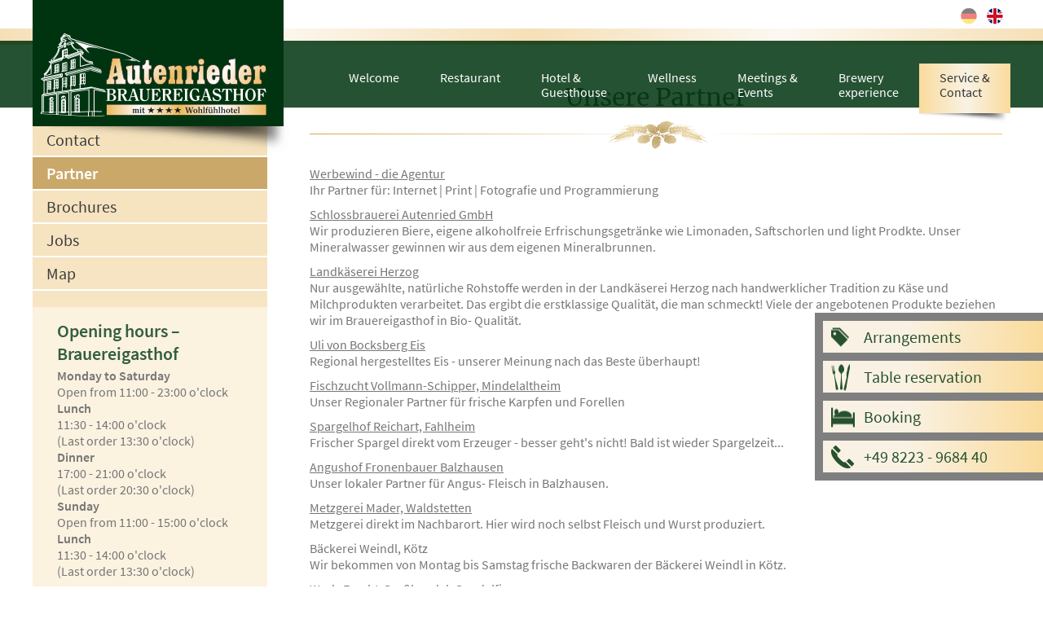

--- FILE ---
content_type: text/html; charset=UTF-8
request_url: https://www.brauereigasthof-autenried.de/en/service-kontakt/partner
body_size: 42275
content:
<!doctype html>
<html class=no-js lang=de>
<head>
<meta charset=utf-8>
<title>Partner - Autenrieder Brauereigasthof</title>
<meta name=description content="Besuchen Sie auch die Websites unserer Freunde und Partner.">
<meta name=viewport content="width=device-width">
<link rel="shortcut icon" href=/favicon-72ea26dd62.ico>
<link rel=stylesheet href=/styles/main-8ce811324b.css>
<script src=https://cdnjs.cloudflare.com/ajax/libs/modernizr/2.8.3/modernizr.js></script>
<link rel="canonical" href="http://brauereigasthof-autenried.de/partner"></head>
<body class="partner">
<a class=skiplink href=#navi>directly to the navigation</a>
<a class=skiplink href=#content>directly to the content</a>
<header class=header role=banner>
<div class=language>
<a class="de sprite" href="/service-kontakt/partner"></a>
<a class="en sprite active" href="/en/service-kontakt/partner"></a>
</div>
<nav id="navi" class="navi" role="navigation">
	<div class="navi-inner">
    	<a href="/en/" id="logo"></a>
        <a href="#" class="sprite-after ibe-trigger">Booking</a>
        <div id="navi-icon" class="navi-icon"><span></span></div>
        <ul>
            <li><a href="/en/">Welcome</a>
	<ul>
        <li><a href="/en/">Home</a></li>
        <li><a href="/en/home/umgebung">Surroundings</a></li>
        <li><a href="/en/home/aktuelles">News</a></li>
		<li><a href="/en/home/bildergalerie">Gallery</a></li>
	</ul>
</li><li><a href="/en/gasthof/schwaebische-gastlichkeit">Restaurant</a>
	<ul>
		<li><a href="/en/gasthof/schwaebische-gastlichkeit">Swabian hospitality</a></li>
    	<li><a href="/en/gasthof/speisen-angebote">Food and beverages</a></li>
        <li><a href="/en/gasthof/veranstaltungen">Events</a></li>
    </ul>
</li>
            <li><a href="/en/hotel-gaestehaus/hotel-preise">Hotel &amp; <span>Guesthouse</span></a>
	<ul>
    	<li><a href="/en/hotel-gaestehaus/pauschalen">Arrangements</a></li>
    	<li><a href="/en/hotel-gaestehaus/hotel-preise">Hotel Rooms and Prices</a>
        	<ul>
            	<li><a href="/en/hotel-gaestehaus/hotel-einzelzimmer">Single Room</a></li>
                <li><a href="/en/hotel-gaestehaus/hotel-doppelzimmer">Double Room</a></li>
                <li><a href="/en/hotel-gaestehaus/hotel-juniorsuite">Junior Suite</a></li>
                <li><a href="/en/hotel-gaestehaus/hotel-suite-2-4">Suite 2-4</a></li>
                <li><a href="/en/hotel-gaestehaus/hotel-suite-4-6">Suite 4-6</a></li>
			</ul>
        </li>
        <li><a href="/en/hotel-gaestehaus/gaestehaus-preise">Guest House Rooms and Prices</a>
        	<ul>
            	<li><a href="/en/hotel-gaestehaus/gaestehaus-familien-3">Family room 3 PAX</a></li>
                <li><a href="/en/hotel-gaestehaus/gaestehaus-familien-4">Family room 4 PAX</a></li>
                <li><a href="/en/hotel-gaestehaus/gaestehaus-appartement-4">Apartment 4 PAX</a></li>
                <li><a href="/en/hotel-gaestehaus/gaestehaus-appartement-5">Apartment 5 PAX</a></li>
			</ul>
        </li>
    </ul>
</li><li><a href="/en/wellness/hallenbad">Wellness</a>
	<ul>
    	<li><a href="/en/wellness/hallenbad">Indoor Pool</a></li>
        <li><a href="/en/wellness/wohlfuehlbereich">Wellness</a></li>
        <li><a href="/en/wellness/massage">Massage</a></li>
    </ul>
</li><li><a href="/en/tagen-feiern/tagen">Meetings &amp; <span>Events</span></a>
	<ul>
    	<li><a href="/en/tagen-feiern/tagen">Conferences</a></li>
        <li><a href="/en/tagen-feiern/feiern">Celebrations</a></li>
        <li><a href="/en/tagen-feiern/angebote">Specials</a></li>
    </ul>
</li><li><a href="/en/brauerei-erleben/brauereibesichtigung">Brewery <span>experience</span></a>
	<ul>
    	<li><a href="http://autenrieder.de" target="_blank">Our Brewery</a></li>
      <li><a href="/en/brauerei-erleben/brauereibesichtigung">Brewery tour</a></li>
      <li><a href="/en/brauerei-erleben/brauereimuseum">Brewery museum</a></li>
      <li><a href="/en/brauerei-erleben/brauseminar">Brauseminar</a></li>
      <li><a href="/en/brauerei-erleben/bierverkostung">Bierverkostung</a></li>
    </ul>
</li><li class="current"><a href="/en/service-kontakt/kontakt">Service &amp; <span>Contact</span></a>
	<ul class="sub-right">
    	<li><a href="/en/service-kontakt/kontakt">Contact</a></li>
        <li class="current"><a href="/en/service-kontakt/partner">Partner</a></li>
        <li><a href="/en/service-kontakt/broschueren">Brochures</a></li>
        <li><a href="/en/service-kontakt/jobs">Jobs</a></li>
        <li><a href="/en/service-kontakt/anfahrt">Map</a></li>
    </ul>
</li>        </ul>
        <div id="navi-request" class="navi-request">
			<form action="/service-kontakt/kontakt#c" method="post">
				<div class="navi-request-field">
					<label for="n-anreise">Anreise</label>
					<input type="date" id="n-anreise" name="anreise" value="">
				</div>
				<div class="navi-request-field">
					<label for="n-abreise">Abreise</label>
					<input type="date" id="n-abreise" name="abreise" value="">
				</div>
				<button type="submit">anfragen</button>
			</form>
		</div>
	</div>
</nav>
<div id="flexslider" class="flexslider flexslider-top header-pic"><ul class="slides"><li><picture><source media="(max-width: 480px)" srcset="https://img.fileserver.tools/autenrieder_brauereigasthof/dist/images-ww/p1i6hdfve7ddn8vadj11ql51ahq4.jpg" class="flexible"><source media="(max-width: 768px)" srcset="https://img.fileserver.tools/autenrieder_brauereigasthof/dist/images-ww/p1i6hdfve7ddn8vadj11ql51ahq4.jpg" class="flexible"><source media="(max-width: 1024px)" srcset="https://img.fileserver.tools/autenrieder_brauereigasthof/dist/images-ww/p1i6hdfve7ddn8vadj11ql51ahq4.jpg" class="flexible"><source srcset="https://img.fileserver.tools/autenrieder_brauereigasthof/dist/images-ww/p1i6hdfve7ddn8vadj11ql51ahq4.jpg" class="flexible"><img class="big" src="https://img.fileserver.tools/autenrieder_brauereigasthof/dist/images-ww/p1i6hdfve7ddn8vadj11ql51ahq4.jpg" alt=""><img class="small" src="https://img.fileserver.tools/autenrieder_brauereigasthof/dist/images-ww/p1i6hdfve7ddn8vadj11ql51ahq4.jpg" alt=""></picture></li><li><picture><source media="(max-width: 480px)" srcset="https://img.fileserver.tools/autenrieder_brauereigasthof/dist/images-ww/p1hbv5hq2g1m0n1ems4rv103t1r2m8.jpg" class="flexible"><source media="(max-width: 768px)" srcset="https://img.fileserver.tools/autenrieder_brauereigasthof/dist/images-ww/p1hbv5hq2g1m0n1ems4rv103t1r2m8.jpg" class="flexible"><source media="(max-width: 1024px)" srcset="https://img.fileserver.tools/autenrieder_brauereigasthof/dist/images-ww/p1hbv5hq2g1m0n1ems4rv103t1r2m8.jpg" class="flexible"><source srcset="https://img.fileserver.tools/autenrieder_brauereigasthof/dist/images-ww/p1hbv5hq2g1m0n1ems4rv103t1r2m8.jpg" class="flexible"><img class="big" src="https://img.fileserver.tools/autenrieder_brauereigasthof/dist/images-ww/p1hbv5hq2g1m0n1ems4rv103t1r2m8.jpg" alt=""><img class="small" src="https://img.fileserver.tools/autenrieder_brauereigasthof/dist/images-ww/p1hbv5hq2g1m0n1ems4rv103t1r2m8.jpg" alt=""></picture></li><li><picture><source media="(max-width: 480px)" srcset="https://img.fileserver.tools/autenrieder_brauereigasthof/dist/images-ww/p19s44dp1e1dbr4h01etdfe0f127.jpg" class="flexible"><source media="(max-width: 768px)" srcset="https://img.fileserver.tools/autenrieder_brauereigasthof/dist/images-ww/p19s44dp1e1dbr4h01etdfe0f127.jpg" class="flexible"><source media="(max-width: 1024px)" srcset="https://img.fileserver.tools/autenrieder_brauereigasthof/dist/images-ww/p19s44dp1e1dbr4h01etdfe0f127.jpg" class="flexible"><source srcset="https://img.fileserver.tools/autenrieder_brauereigasthof/dist/images-ww/p19s44dp1e1dbr4h01etdfe0f127.jpg" class="flexible"><img class="big" src="https://img.fileserver.tools/autenrieder_brauereigasthof/dist/images-ww/p19s44dp1e1dbr4h01etdfe0f127.jpg" alt=""><img class="small" src="https://img.fileserver.tools/autenrieder_brauereigasthof/dist/images-ww/p19s44dp1e1dbr4h01etdfe0f127.jpg" alt=""></picture></li><li><picture><source media="(max-width: 480px)" srcset="https://img.fileserver.tools/autenrieder_brauereigasthof/dist/images-ww/p1eau9chgcsu519401bf712722784.jpg" class="flexible"><source media="(max-width: 768px)" srcset="https://img.fileserver.tools/autenrieder_brauereigasthof/dist/images-ww/p1eau9chgcsu519401bf712722784.jpg" class="flexible"><source media="(max-width: 1024px)" srcset="https://img.fileserver.tools/autenrieder_brauereigasthof/dist/images-ww/p1eau9chgcsu519401bf712722784.jpg" class="flexible"><source srcset="https://img.fileserver.tools/autenrieder_brauereigasthof/dist/images-ww/p1eau9chgcsu519401bf712722784.jpg" class="flexible"><img class="big" src="https://img.fileserver.tools/autenrieder_brauereigasthof/dist/images-ww/p1eau9chgcsu519401bf712722784.jpg" alt=""><img class="small" src="https://img.fileserver.tools/autenrieder_brauereigasthof/dist/images-ww/p1eau9chgcsu519401bf712722784.jpg" alt=""></picture></li><li><picture><source media="(max-width: 480px)" srcset="https://img.fileserver.tools/autenrieder_brauereigasthof/dist/images-ww/p1gaithh2u1l171l8f1eg8f0vqa14.jpg" class="flexible"><source media="(max-width: 768px)" srcset="https://img.fileserver.tools/autenrieder_brauereigasthof/dist/images-ww/p1gaithh2u1l171l8f1eg8f0vqa14.jpg" class="flexible"><source media="(max-width: 1024px)" srcset="https://img.fileserver.tools/autenrieder_brauereigasthof/dist/images-ww/p1gaithh2u1l171l8f1eg8f0vqa14.jpg" class="flexible"><source srcset="https://img.fileserver.tools/autenrieder_brauereigasthof/dist/images-ww/p1gaithh2u1l171l8f1eg8f0vqa14.jpg" class="flexible"><img class="big" src="https://img.fileserver.tools/autenrieder_brauereigasthof/dist/images-ww/p1gaithh2u1l171l8f1eg8f0vqa14.jpg" alt=""><img class="small" src="https://img.fileserver.tools/autenrieder_brauereigasthof/dist/images-ww/p1gaithh2u1l171l8f1eg8f0vqa14.jpg" alt=""></picture></li></ul><div class="overlay"></div>
      <div class="text">
        <small>Welcome to our </small>Brauereigasthof mit **** Wohlfühlhotel
      </div></div></header>
<div class=submit-layer>
<div id=submitloading class=submitloading-layer>
<svg version=1.1 id=L9 xmlns=http://www.w3.org/2000/svg xmlns:xlink=http://www.w3.org/1999/xlink x=0px y=0px viewBox="0 0 100 100" enable-background="new 0 0 0 0" xml:space=preserve>
<path fill=#fff d="M73,50c0-12.7-10.3-23-23-23S27,37.3,27,50 M30.9,50c0-10.5,8.5-19.1,19.1-19.1S69.1,39.5,69.1,50">
<animateTransform attributeName=transform attributeType=XML type=rotate dur=1s from="0 50 50" to="360 50 50" repeatCount=indefinite />
</path>
</svg>
</div>
</div>
<div id=content></div>
<div class="clearfix content-wrapper">
<main role=main class="clearfix content">

<h1>Unsere Partner</h1>
<div class="linkmanagement"><div class="linkmanagement-category"><div class="linkmanagement-category-title">Partner</div><div class="linkmanagement-category-text"></div><div class="clearfix linkmanagement-link"><div class="linkmanagement-link-pic"><a data-id="2376" href="http://www.werbewind.com" target="_blank"><img src="https://img.fileserver.tools/autenrieder_brauereigasthof/dist/images-ww/p1a8ralrk113hv1qoa1d0r1277nvh4.jpg" width="" height="" alt=""></a></div><div class="linkmanagement-link-title"><a data-id="2376" href="http://www.werbewind.com" target="_blank">Werbewind - die Agentur</a></div><div class="linkmanagement-link-text">Ihr Partner für: Internet | Print | Fotografie und Programmierung</div></div><div class="clearfix linkmanagement-link"><div class="linkmanagement-link-pic"><a data-id="2379" href="http://www.autenrieder.com" target="_blank"><img src="https://img.fileserver.tools/autenrieder_brauereigasthof/dist/images-ww/p19ur79gkbf7v1n6v3jm11i3odv4.jpg" width="" height="" alt=""></a></div><div class="linkmanagement-link-title"><a data-id="2379" href="http://www.autenrieder.com" target="_blank">Schlossbrauerei Autenried GmbH</a></div><div class="linkmanagement-link-text">Wir produzieren Biere, eigene alkoholfreie Erfrischungsgetränke wie Limonaden, Saftschorlen und light Prodkte. Unser Mineralwasser gewinnen wir aus dem eigenen Mineralbrunnen.</div></div><div class="clearfix linkmanagement-link"><div class="linkmanagement-link-pic"><a data-id="2728" href="http://www.landkaeserei-herzog.de/website.php" target="_blank"><img src="https://img.fileserver.tools/autenrieder_brauereigasthof/dist/images-ww/p1bcsas5jgcrunua1tdbtj17o74.jpg" width="" height="" alt=""></a></div><div class="linkmanagement-link-title"><a data-id="2728" href="http://www.landkaeserei-herzog.de/website.php" target="_blank">Landkäserei Herzog</a></div><div class="linkmanagement-link-text">Nur ausgewählte, natürliche Rohstoffe werden in der Landkäserei Herzog nach handwerklicher Tradition zu Käse und Milchprodukten verarbeitet. Das ergibt die erstklassige Qualität, die man schmeckt! 
Viele der angebotenen Produkte beziehen wir im Brauereigasthof in Bio- Qualität.</div></div><div class="clearfix linkmanagement-link"><div class="linkmanagement-link-pic"><a data-id="2446" href="http://www.uli-von-bocksberg.de/" target="_blank"><img src="https://img.fileserver.tools/autenrieder_brauereigasthof/dist/images-ww/p1a8drtc6fj6i15bd15gqgds1co44.jpg" width="" height="" alt=""></a></div><div class="linkmanagement-link-title"><a data-id="2446" href="http://www.uli-von-bocksberg.de/" target="_blank">Uli von Bocksberg Eis</a></div><div class="linkmanagement-link-text">Regional hergestelltes Eis - unserer Meinung nach das Beste überhaupt!</div></div><div class="clearfix linkmanagement-link"><div class="linkmanagement-link-pic"><a data-id="2392" href="http://www.fischzucht-vollmann-schipper.de/" target="_blank"><img src="https://img.fileserver.tools/autenrieder_brauereigasthof/dist/images-ww/p19ur83r9r15do1m00p9t17imb1s4.jpg" width="" height="" alt=""></a></div><div class="linkmanagement-link-title"><a data-id="2392" href="http://www.fischzucht-vollmann-schipper.de/" target="_blank">Fischzucht Vollmann-Schipper, Mindelaltheim</a></div><div class="linkmanagement-link-text">Unser Regionaler Partner für frische Karpfen und Forellen</div></div><div class="clearfix linkmanagement-link"><div class="linkmanagement-link-pic"><a data-id="2393" href="http://www.fahlheimer-spargel.de" target="_blank"><img src="https://img.fileserver.tools/autenrieder_brauereigasthof/dist/images-ww/p19ur85a0i163fho81arr17jk1b3g4.jpg" width="" height="" alt=""></a></div><div class="linkmanagement-link-title"><a data-id="2393" href="http://www.fahlheimer-spargel.de" target="_blank">Spargelhof Reichart, Fahlheim</a></div><div class="linkmanagement-link-text">Frischer Spargel direkt vom Erzeuger - besser geht's nicht! 
Bald ist wieder Spargelzeit...</div></div><div class="clearfix linkmanagement-link"><div class="linkmanagement-link-pic"><a data-id="2394" href="https://de-de.facebook.com/Angushof-Fronenbauer-428757777174976/" target="_blank"><img src="https://img.fileserver.tools/autenrieder_brauereigasthof/dist/images-ww/p19ur86ic1k961tquu4n11u44ru4.jpg" width="" height="" alt=""></a></div><div class="linkmanagement-link-title"><a data-id="2394" href="https://de-de.facebook.com/Angushof-Fronenbauer-428757777174976/" target="_blank">Angushof Fronenbauer Balzhausen</a></div><div class="linkmanagement-link-text">Unser lokaler Partner für Angus- Fleisch in Balzhausen. </div></div><div class="clearfix linkmanagement-link"><div class="linkmanagement-link-pic"><a data-id="2388" href="http://www.metzgerei-mader.de" target="_blank"><img src="https://img.fileserver.tools/autenrieder_brauereigasthof/dist/images-ww/p19ur7uhlf1kh452kk4m16stnta4.jpg" width="" height="" alt=""></a></div><div class="linkmanagement-link-title"><a data-id="2388" href="http://www.metzgerei-mader.de" target="_blank">Metzgerei Mader, Waldstetten</a></div><div class="linkmanagement-link-text">Metzgerei direkt im Nachbarort. Hier wird noch selbst Fleisch und Wurst produziert.</div></div><div class="clearfix linkmanagement-link"><div class="linkmanagement-link-pic"><img src="https://img.fileserver.tools/autenrieder_brauereigasthof/dist/images-ww/p19ur7td5uc9h13704e31bso186v4.jpg" width="" height="" alt=""></div><div class="linkmanagement-link-title">Bäckerei Weindl, Kötz</div><div class="linkmanagement-link-text">Wir bekommen von Montag bis Samstag frische Backwaren der Bäckerei Weindl in Kötz.</div></div><div class="clearfix linkmanagement-link"><div class="linkmanagement-link-pic"><a data-id="2386" href="http://www.wudy-frucht.de" target="_blank"><img src="https://img.fileserver.tools/autenrieder_brauereigasthof/dist/images-ww/p19ur7s37hppl10p0g0j1icf10vm4.jpg" width="" height="" alt=""></a></div><div class="linkmanagement-link-title"><a data-id="2386" href="http://www.wudy-frucht.de" target="_blank">Wudy Frucht-Großhandel, Gundelfingen</a></div><div class="linkmanagement-link-text">Frisches Obst und Gemüse aus Gundelfingen.</div></div><div class="clearfix linkmanagement-link"><div class="linkmanagement-link-pic"><a data-id="2395" href="https://www.moessle.de/" target="_blank"><img src="https://img.fileserver.tools/autenrieder_brauereigasthof/dist/images-ww/p19ur88h6810gm10gg18e71iend5c4.jpg" width="" height="" alt=""></a></div><div class="linkmanagement-link-title"><a data-id="2395" href="https://www.moessle.de/" target="_blank">Mössle Gastro-Service, Leipheim</a></div><div class="linkmanagement-link-text"></div></div><div class="clearfix linkmanagement-link"><div class="linkmanagement-link-pic"><a data-id="2391" href="http://www.fruechte-jork.de" target="_blank"><img src="https://img.fileserver.tools/autenrieder_brauereigasthof/dist/images-ww/p19ur824eu1ei81fk61ke99k1eo44.jpg" width="" height="" alt=""></a></div><div class="linkmanagement-link-title"><a data-id="2391" href="http://www.fruechte-jork.de" target="_blank">Früchte Jork, Isny</a></div><div class="linkmanagement-link-text"></div></div><div class="clearfix linkmanagement-link"><div class="linkmanagement-link-pic"><a data-id="2385" href="http://brennerei-feller.de" target="_blank"><img src="https://img.fileserver.tools/autenrieder_brauereigasthof/dist/images-ww/p19ur7q4901mqjb91poo1g0j1dsu4.jpg" width="" height="" alt=""></a></div><div class="linkmanagement-link-title"><a data-id="2385" href="http://brennerei-feller.de" target="_blank">Feller Brennereikultur, Reglisweiler</a></div><div class="linkmanagement-link-text">Hier entsteht unser Autenrieder Single Malt Whiskey.</div></div><div class="clearfix linkmanagement-link"><div class="linkmanagement-link-pic"><a data-id="2382" href="http://www.burkhardt-fruchtsaefte.de/index.htm" target="_blank"><img src="https://img.fileserver.tools/autenrieder_brauereigasthof/dist/images-ww/p19ur7f6c51spj2b9vkhi3i11u04.jpg" width="" height="" alt=""></a></div><div class="linkmanagement-link-title"><a data-id="2382" href="http://www.burkhardt-fruchtsaefte.de/index.htm" target="_blank">Burkhardt Säfte, Machtoldsheim</a></div><div class="linkmanagement-link-text"></div></div><div class="clearfix linkmanagement-link"><div class="linkmanagement-link-pic"><a data-id="2383" href="http://www.weinhaus-riedmann.de" target="_blank"><img src="https://img.fileserver.tools/autenrieder_brauereigasthof/dist/images-ww/p19ur7l9j11ic414bk15s27622ue4.jpg" width="" height="" alt=""></a></div><div class="linkmanagement-link-title"><a data-id="2383" href="http://www.weinhaus-riedmann.de" target="_blank">Riedmann Weine, Offingen</a></div><div class="linkmanagement-link-text">Unser Spezialist für Weine.</div></div><div class="clearfix linkmanagement-link"><div class="linkmanagement-link-pic"><a data-id="2384" href="http://www.weinfachhandel-hintraeger.de" target="_blank"><img src="https://img.fileserver.tools/autenrieder_brauereigasthof/dist/images-ww/p19ur7nl7817rl1s0p1s2c17l1jee4.jpg" width="" height="" alt=""></a></div><div class="linkmanagement-link-title"><a data-id="2384" href="http://www.weinfachhandel-hintraeger.de" target="_blank">Weinfachhandel Weinstube Hinträger, Weißenhorn</a></div><div class="linkmanagement-link-text">Unser Spezialist für Weine.</div></div><div class="clearfix linkmanagement-link"><div class="linkmanagement-link-pic"><a data-id="2381" href="http://www.private-brauereien.de/de/index.php" target="_blank"><img src="https://img.fileserver.tools/autenrieder_brauereigasthof/dist/images-ww/p19ur7cgmug1b1qvj1dnv504qeq4.jpg" width="" height="" alt=""></a></div><div class="linkmanagement-link-title"><a data-id="2381" href="http://www.private-brauereien.de/de/index.php" target="_blank">Private Brauereien</a></div><div class="linkmanagement-link-text"></div></div><div class="clearfix linkmanagement-link"><div class="linkmanagement-link-pic"><a data-id="2399" href="http://crossing-mind.de" target="_blank"><img src="https://img.fileserver.tools/autenrieder_brauereigasthof/dist/images-ww/p19ur8dsg553ap8171bgdbok74.jpg" width="" height="" alt=""></a></div><div class="linkmanagement-link-title"><a data-id="2399" href="http://crossing-mind.de" target="_blank">Crossing Mind Eventagentur, Bad Tölz</a></div><div class="linkmanagement-link-text">Spinnen ist Pflicht! Mit Crossing Mind veranstalten wir unseren jährlichen Bierkrimi. Sein auch Sie dabei bei der nächsten Mords' Gaudi!</div></div></div><div class="linkmanagement-category"><div class="linkmanagement-category-title">Touristische Partner</div><div class="linkmanagement-category-text"></div><div class="clearfix linkmanagement-link"><div class="linkmanagement-link-pic"><a data-id="2631" href="http://www.natur-gucker.de/startseite/" target="_blank"><img src="https://img.fileserver.tools/autenrieder_brauereigasthof/dist/images-ww/p1b245do0q7p59q11pes1mqtbe94.jpg" width="" height="" alt=""></a></div><div class="linkmanagement-link-title"><a data-id="2631" href="http://www.natur-gucker.de/startseite/" target="_blank">Natur-Gucker</a></div><div class="linkmanagement-link-text">Zu Gast in der Natur

Hotels und Ferienwohnungen in der Region Schwäbisches Donautal</div></div><div class="clearfix linkmanagement-link"><div class="linkmanagement-link-pic"><a data-id="2630" href="http://www.guenzburger-landurlaub.de/" target="_blank"><img src="https://img.fileserver.tools/autenrieder_brauereigasthof/dist/images-ww/p1b2463p42lgsj5o1t1i1bub1fdm4.jpg" width="" height="" alt=""></a></div><div class="linkmanagement-link-title"><a data-id="2630" href="http://www.guenzburger-landurlaub.de/" target="_blank">Günzburger Landurlaub</a></div><div class="linkmanagement-link-text">Urlaub im Günzburger Land 
Überraschend vielfältig
Ankommen, Aufatmen, Abschalten
Bei uns warten auf Sie viele bunte Freizeitaktivitäten 
Übernachten und Urlaub machen in schöner Natur
</div></div><div class="clearfix linkmanagement-link"><div class="linkmanagement-link-pic"><a data-id="2739" href="http://www.familien-und-kinderregion.de" target="_blank"><img src="https://img.fileserver.tools/autenrieder_brauereigasthof/dist/images-ww/p1bk43kvpn1attqod60k1gm6ei44.jpg" width="" height="" alt=""></a></div><div class="linkmanagement-link-title"><a data-id="2739" href="http://www.familien-und-kinderregion.de" target="_blank">Die Familien- und Kinderregion Günzburg</a></div><div class="linkmanagement-link-text">Die Familien- und Kinderregion Landkreis Günzburg hat für Ausflügler und Urlaubsgäste eine Menge zu bieten. Unterschiedlichste Freizeitangebote - Radfahren, Sport- und Spielmöglichkeiten, Seen, Museen, Sehenswürdigkeiten, Veranstaltungen und last but not least natürlich LEGOLAND®.</div></div><div class="clearfix linkmanagement-link"><div class="linkmanagement-link-pic"><a data-id="2380" href="http://www.braugasthoefe.de" target="_blank"><img src="https://img.fileserver.tools/autenrieder_brauereigasthof/dist/images-ww/p1i5kose2fuug1r53120m1qem3nd4.jpg" width="" height="" alt=""></a></div><div class="linkmanagement-link-title"><a data-id="2380" href="http://www.braugasthoefe.de" target="_blank">Private Braugasthöfe</a></div><div class="linkmanagement-link-text">Genießer Willkommen im privat geführten Brauereigasthof!</div></div></div><div class="linkmanagement-category"><div class="linkmanagement-category-title">Partner Einrichtungen</div><div class="linkmanagement-category-text"></div><div class="clearfix linkmanagement-link"><div class="linkmanagement-link-pic"><a data-id="2396" href="http://www.schreinerei-dreyer.de" target="_blank"><img src="https://img.fileserver.tools/autenrieder_brauereigasthof/dist/images-ww/p19ur89u5o1qgabe018rm1a54ifn4.jpg" width="" height="" alt=""></a></div><div class="linkmanagement-link-title"><a data-id="2396" href="http://www.schreinerei-dreyer.de" target="_blank">Möbelschreinerei Dreyer, Offingen</a></div><div class="linkmanagement-link-text">Aus der Möbelschreiner Dreyer stammen alle unsere Zimmereinrichtungen. </div></div></div></div></main>
<div class="sidebar">
	<ul><li class="current"><a href="/en/service-kontakt/kontakt">Service &amp; <span>Contact</span></a>
	<ul class="sub-right">
    	<li><a href="/en/service-kontakt/kontakt">Contact</a></li>
        <li class="current"><a href="/en/service-kontakt/partner">Partner</a></li>
        <li><a href="/en/service-kontakt/broschueren">Brochures</a></li>
        <li><a href="/en/service-kontakt/jobs">Jobs</a></li>
        <li><a href="/en/service-kontakt/anfahrt">Map</a></li>
    </ul>
</li></ul>
    <aside class="boxes">

    	<aside class="box-oeffnungszeiten">
            <div class="heading">Opening hours – Brauereigasthof</div>
            <p>
                
                               <strong>Monday to Saturday</strong><br />
                               Open from 11:00 - 23:00 o'clock<br />
                               <strong>Lunch</strong><br />
                               11:30 - 14:00 o'clock<br />
                               (Last order 13:30 o'clock)<br />
                               <strong>Dinner</strong><br />
                               17:00 - 21:00 o'clock<br />
                               (Last order 20:30 o'clock)<br />
                               <strong>Sunday</strong><br />
                               Open from 11:00 - 15:00 o'clock<br />
                               <strong>Lunch</strong><br />
                               11:30 - 14:00 o'clock<br />
                               (Last order 13:30 o'clock)<br />
                                           </p>
        </aside>

        <aside class="box round-link gutschein">
            <a href="https://autenrieder.de/vertrieb/gutscheinbestellung#c" class="sprite-after" target="_blank">
                <img src="/images_layout/angebote/sidebar/gutschein.jpg" width="200" height="200" alt="">
                <div>order a voucher</div>
            </a>
        </aside>

        <aside class="box round-link prospekte">
            <a href="/en/service-kontakt/broschueren" class="sprite-after">
                <img src="/images_layout/angebote/sidebar/prospekte.jpg" width="200" height="200" alt="">
                <div>Brochures</div>
            </a>
        </aside>

        <aside class="box round-link brauerei">
            <a href="http://www.autenrieder.de" class="sprite-after" target="_blank">
                <img src="/images_layout/angebote/sidebar/brauerei.jpg" width="200" height="200" alt="">
                <div>Our <br />brewery</div>
            </a>
        </aside>

    </aside>
</div>
</div>
<div class="pre-footer aktuelles">
<div class="heading sprite-heading-after">
news</div>
<div class=boxes>
<aside class="box box-news" role="complementary"><a data-id="773" href="https://brauereigasthof-autenried.de/brauerei-erleben/brauereimuseum" target="_self"><img src="https://img.fileserver.tools/autenrieder_brauereigasthof/dist/images-ww/p1hl2obbhe1u07ru73uhpv1g2v4.jpg" width="360" height="266" alt="Braugeschichte und Bierkulinarik"></a><div class="box-heading">Braugeschichte und Bierkulinarik</div><div class="box-content">Entdecken Sie unser Brauereimuseum bei einer Führung mit unserem Museumsleiter und genießen Sie anschließend ein bierieges Menü mit begleitender Bierverkostung!<br />
<br />
Zu den Terminen...<br />
</div><div class="box-more"><a class="sprite-after" data-id="773" href="https://brauereigasthof-autenried.de/brauerei-erleben/brauereimuseum" target="_self">more</a></div></aside><aside class="box box-news" role="complementary"><a data-id="569" href="https://www.brauereigasthof-autenried.de/gasthof/veranstaltungen" target="_self"><img src="https://img.fileserver.tools/autenrieder_brauereigasthof/dist/images-ww/p1ivnclr0tqeb19opmq81bqu1tm04.jpg" width="360" height="266" alt="Bierkrimi 2026"></a><div class="box-heading">Bierkrimi 2026</div><div class="box-content">Im Autenrieder Brauereigasthof wird am 23. und 24. Januar 2026 wieder ermittelt - Erleben Sie einen unvergesslich "kriminell schönen" und spannenden Abend!<br />
<br />
Zu den Veranstaltungen...<br />
<br />
</div><div class="box-more"><a class="sprite-after" data-id="569" href="https://www.brauereigasthof-autenried.de/gasthof/veranstaltungen" target="_self">more</a></div></aside><aside class="box box-news" role="complementary"><a data-id="570" href="https://www.brauereigasthof-autenried.de/hotel-gaestehaus/pauschalen" target="_self"><img src="https://img.fileserver.tools/autenrieder_brauereigasthof/dist/images-ww/p1eau9326fk2a1nt6k3u1sus1bqj4.jpg" width="360" height="266" alt="Valentinstag im Brauereigasthof"></a><div class="box-heading">Valentinstag im Brauereigasthof</div><div class="box-content">Lassen Sie sich und Ihre/n Liebste/n verwöhnen und genießen eine entspannte Auszeit im Autenrieder Brauereigasthof mit Wohlfühlhotel!<br />
<br />
Zu den Pauschalen...</div><div class="box-more"><a class="sprite-after" data-id="570" href="https://www.brauereigasthof-autenried.de/hotel-gaestehaus/pauschalen" target="_self">more</a></div></aside><div class="box box-events"><div class="box-heading">Event calendar</div><div class="box-content"><div class="box-item" itemprop="event" itemscope itemtype="http://schema.org/Event"><a href="/gasthof/original-autenrieder-bierkrimi-2026-event36954" itemprop="url" class="clearfix"><div class="box-date">24 <span>Jan</span></div><div class="box-daytime"><meta itemprop="startDate" content="2026-01-24"><time datetime="2026-01-24T17:30 bis 23:00">Saturday around 17:30 bis 23:00 o'clock</time></div><span class="box-name" itemprop="name">Original Autenrieder Bierkrimi 2026</span><span class="box-icon sprite"></span></a></div><div class="box-item" itemprop="event" itemscope itemtype="http://schema.org/Event"><a href="/gasthof/braugeschichte-und-bierkulinarik-event40320" itemprop="url" class="clearfix"><div class="box-date">30 <span>Jan</span></div><div class="box-daytime"><meta itemprop="startDate" content="2026-01-30"><time datetime="2026-01-30T17:00 bis 21:00">Friday around 17:00 bis 21:00 o'clock</time></div><span class="box-name" itemprop="name">Braugeschichte und Bierkulinarik</span><span class="box-icon sprite"></span></a></div><div class="box-item" itemprop="event" itemscope itemtype="http://schema.org/Event"><a href="/gasthof/autenrieder-bier-trifft-kaesespezialitaet-event40814" itemprop="url" class="clearfix"><div class="box-date">05 <span>Feb</span></div><div class="box-daytime"><meta itemprop="startDate" content="2026-02-05"><time datetime="2026-02-05T18:30 bis 21:00">Thursday around 18:30 bis 21:00 o'clock</time></div><span class="box-name" itemprop="name">Autenrieder Bier trifft Käsespezialität</span><span class="box-icon sprite"></span></a></div><div class="box-item" itemprop="event" itemscope itemtype="http://schema.org/Event"><a href="/gasthof/valentinstagsmenue--event27403" itemprop="url" class="clearfix"><div class="box-date">13 <span>Feb</span></div><div class="box-daytime"><meta itemprop="startDate" content="2026-02-13"><time datetime="2026-02-13T18:00">Friday around 18:00 o'clock</time></div><span class="box-name" itemprop="name">Valentinstagsmenü </span><span class="box-icon sprite"></span></a></div><div class="box-more"><a class="sprite-after" href="/en/gasthof/veranstaltungen">alle Termine</a></div></div></div></div>
</div>
<div class="pre-footer speisen-getraenke">
<div class="heading sprite-before">meals &amp; drinks</div>
<p>to our wide choice of meals<br />and drinks</p>
<p><a href="/en/gasthof/speisen-angebote#content" class="button white">to the menu <i class="icon sprite"></i></a></p>
</div>
<footer class="clearfix footer">
		<div class="kontakt">
        	<p class="heading">Autenrieder Brauereigasthof mit **** Wohlfühlhotel</p>
<p class="adresse"><strong>Rudolf Feuchtmayr, Peter Feuchtmayr</strong><br>Hopfengartenweg 2<br>D-89335 Ichenhausen-Autenried</p>
<p class="tele">Tel.: +49 8223 - 9684 40</p>
<p class="fax">Fax: +49 8223 - 9684 80</p>            <p><a href="/en/service-kontakt/kontakt#content" class="button">Contact</a> <a href="/en/service-kontakt/anfahrt#content" class="button">Map</a></p>
        </div>
                <nav class="infos">
        	<p class="heading">Infos &amp; Links</p>
        	<ul>
            	<li><a href="/en/gasthof/schwaebische-gastlichkeit#content">Brauereigasthof</a></li>
                <li><a href="/en/hotel-gaestehaus/hotel-preise#content">Hotel</a></li>
                <li><a href="/en/wellness/hallenbad#content">Wellness</a></li>
                <li><a href="/en/tagen-feiern/tagen#content">Meetings & Events</a></li>
                <li><a href="/en/brauerei-erleben/brauereimuseum#content">brewery museum</a></li>
                <li><a href="https://www.beertasting.com/de-de/verkaeufer/schlossbrauerei-autenried" target="_blank">Online shop</a></li>
                <li><a href="http://www.autenrieder.de/" target="_blank">brewery</a></li>
                <li><a href="/en/service-kontakt/partner#content">Partner</a></li>
            </ul>
        </nav>
        <div class="logos">
        	<a href="http://www.facebook.com/AutenriederBrauereigasthof?fref=ts" class="facebook sprite" target="_blank"></a>
            <a class="brauerei-gasthof" href="https://www.braugasthoefe.de" target="_blank"><?xml version="1.0" encoding="UTF-8"?><svg id="b" xmlns="http://www.w3.org/2000/svg" viewBox="0 0 83 83"><g id="c"><circle cx="41.5" cy="41.5" r="40.73" fill="#29403c"/><path d="M41.5,83C18.62,83,0,64.38,0,41.5S18.62,0,41.5,0s41.5,18.62,41.5,41.5-18.62,41.5-41.5,41.5ZM41.5,1.53C19.46,1.53,1.53,19.46,1.53,41.5s17.93,39.97,39.97,39.97,39.97-17.93,39.97-39.97S63.54,1.53,41.5,1.53Z" fill="#b98860"/><path d="M34.96,59.54l.02.52c.04.09.01.19.02.28.01.12-.02.25.02.37-.14.5.29.69.54.98-.03.18.22.28.12.48-.17.28-.36.54-.7.64-.14-.04-.24.05-.35.1-.06.03-.1.09-.18.06-.17-.04-.35,0-.52-.02-.13-.06-.26-.13-.41-.04-.3-.04-.59-.13-.88-.23-.08-.09-.12-.25-.29-.12l-.12-.06c-.22-.24-.46-.44-.82-.41-.09-.02-.13-.09-.18-.16-.09-.18-.13-.38-.25-.55,0-.07-.02-.15.02-.22,0-.23.1-.39.33-.48.22-.08.39-.23.4-.5.01-.2.05-.4.09-.59.04-.23-.04-.37-.28-.43-.38-.1-.76-.2-1.15-.21-.15,0-.21.03-.2.19.01.23,0,.47,0,.7,0,.11.03.17.13.23.44.29.53.73.51,1.21-.01.2-.13.35-.35.41-.15.04-.3.06-.46.06-.22.04-.43.04-.65,0-.68-.03-1.24-.34-1.76-.75-.32-.25-.64-.51-.74-.94.06-.13-.02-.28.05-.41.04-.23.18-.39.39-.45.27-.08.35-.25.31-.51,0-.05,0-.1,0-.14.05-.39,0-.77.02-1.16,0-.2,0-.39,0-.59,0-.21-.02-.43.02-.64,0-.02,0-.04,0-.06-.11-.15-.03-.31,0-.46.05-.26,0-.45-.29-.54-.13-.04-.26-.16-.28-.33-.07-.21,0-.43-.04-.64.04-.27.06-.55.4-.63.17.05.36-.02.53.04.62.06,1.17.34,1.76.48.18.04.36.13.55.16.4.07.55.36.66.7.04.1.04.2,0,.3-.05.28-.27.42-.5.52-.17.08-.23.19-.21.36,0,.08,0,.16,0,.23,0,.42,0,.45.42.54.32.07.64.13.97.15.16,0,.2-.05.2-.2,0-.29.03-.55-.27-.76-.24-.16-.33-.44-.31-.74.02-.31.23-.52.54-.52.54-.01,1.07.11,1.6.2.63.11,1.25.26,1.88.38.41.08.6.35.5.75-.03.13-.06.26-.09.39-.03.12-.09.26-.2.31-.52.21-.43.69-.49,1.09-.02.14,0,.29-.01.44-.03.41-.03.81,0,1.22Z" fill="#b38662"/><path d="M49.66,57.51c-.04.64-.22,1.22-.68,1.7-.43.45-.87.28-1.07-.22-.05-.12-.09-.25-.12-.38-.05-.19-.14-.21-.29-.09-.15.13-.25.28-.25.5,0,.36.05.7.24,1.02.12.05.24-.01.36.04.63.02.92.21,1.11.7.04.1.04.2,0,.3-.16.35-.46.5-.82.58-.42.09-.83.25-1.23.41-.42.15-.83.31-1.28.34-.18.01-.36.05-.53.11h0c-.16.08-.36-.13-.5.08-.1,0-.2,0-.3,0-.17-.08-.33-.17-.5-.26-.2-.25-.25-.55-.23-.86.01-.23.17-.39.34-.47.26-.12.36-.25.38-.55.01-.27.02-.53.04-.8.07-.13,0-.28.05-.41-.1-.12,0-.23,0-.35-.04-.11-.01-.22-.02-.33,0-.12.02-.25-.02-.37-.06-.53-.12-1.07-.18-1.6-.01-.11-.05-.15-.16-.15-.26,0-.49-.1-.57-.35-.1-.3-.05-.59.15-.84.14-.18.31-.3.55-.34,1.58-.28,3.11-.76,4.62-1.28.44-.15.91-.21,1.38-.27.21-.03.34.07.44.25.25.47.18.94.09,1.43-.07.35-.17.67-.51.86-.28.16-.41.14-.62-.11-.45-.53-.83-.55-1.59-.32-.43.13-.52.29-.52.74,0,.12,0,.23,0,.35,0,.12.05.18.17.18.12,0,.21,0,.24-.15.03-.19.15-.35.22-.52.12-.31.37-.4.65-.44.14-.04.28-.04.41,0,.35.1.35.43.44.69.06.18.11.39.09.59.04.2.04.4,0,.59Z" fill="#b38662"/><path d="M23.77,55.4c.06-.74.79-1.56,1.45-1.52.12-.04.24-.04.36,0,.75.06,1.23.51,1.49,1.16.31.78.27,1.56-.33,2.22-.62.68-1.55.77-2.27.15-.41-.36-.68-.8-.7-1.36-.04-.22-.04-.43,0-.65Z" fill="#b38662"/><path d="M36.02,38.25c.11-.14.22-.14.34-.02.12.13.23.08.38,0,.25-.12.34-.33.45-.55.34-.68.69-1.35,1.03-2.02.13-.25.23-.51.36-.76.1-.19.23-.34.47-.39.2-.04.14-.26.19-.4.06,0,.12.09.18.02.21-.22.48-.19.75-.19.01.19-.12.22-.26.23-.19.02-.46.37-.36.51.17.24.07.45-.03.65-.28.61-.61,1.19-.88,1.81-.15.36-.34.42-.58.25.34-.09.38-.43.52-.67.31-.57.65-1.14.85-1.76.06-.19.03-.37.03-.6-.09.1-.14.2-.22.23-.38.16-.51.5-.67.83-.4.81-.81,1.62-1.21,2.43-.26.52-.82.69-1.33.39Z" fill="#b38662"/><path d="M58.47,47.42q0-.39.39-.47s.1-.01.12-.07c.19-.48.66-.65,1.05-.91.18-.12.37-.28.56-.33.38-.12.63-.47,1.04-.52.1-.01.2-.06.29-.13.44-.31.92-.55,1.45-.68.09-.02.2-.06.22-.16.07-.32.27-.59.36-.91.12-.43.14-.43.58-.43-.27.27-.32.64-.46.97-.16.39-.37.69-.78.85-.85.34-1.66.8-2.48,1.21-.28-.03-.46.19-.65.32-.3.2-.67.31-.86.65l-.34.25c-.15.05-.3.1-.36.28-.04.03-.08.05-.11.08Z" fill="#b38662"/><path d="M40.16,55.11c-.28.22-.58.26-.9.12-.02,0-.04-.02-.05-.02-.39.33-.91.22-1.35.45-.64.34-1.18.76-1.67,1.31-.44.5-.53,1.09-.69,1.68-.04.14-.09.23-.23.25-.06-.05-.01-.12-.05-.18.1-.67.33-1.28.73-1.84.66-.91,1.53-1.49,2.63-1.72.31-.06.62-.11.94-.13.1-.03.19-.03.29,0,.12.04.25-.04.36.07Z" fill="#b38662"/><path d="M27.21,31.08c.03-.18.19-.22.28-.15.4.3.96.24,1.34.59.1.09.28.03.42.08.47.16.96.28,1.42.47.33.14.67.16,1.01.25.19.05.37.09.32.35-.78-.15-1.52-.4-2.27-.64-.85-.28-1.69-.58-2.5-.95Z" fill="#b38662"/><path d="M32.05,32.71c0-.21.12-.25.29-.21.8.19,1.6.33,2.41.46.29.05.57.14.87.06.02,0,.04,0,.06,0,.18.15.36.21.62.12.13-.05.13.15.14.26-1.41-.15-2.82-.31-4.2-.68-.06-.01-.12-.01-.17-.01Z" fill="#b38662"/><path d="M50.18,31.8c0,.12-.09.18-.19.19-.35.05-.66.22-.97.34-.36.14-.74.21-1.07.4-.24.13-.54.13-.77.28-.04.03-.12.01-.14.08-.07.26-.24.23-.43.18-.28-.08-.55-.02-.82.05-.26.07-.52.1-.79.09-.15,0-.31.11-.41-.1.5-.06,1.01-.22,1.5-.21.53,0,.93-.21,1.39-.41.76-.34,1.58-.57,2.36-.86.12-.04.22-.05.34-.04Z" fill="#b38662"/><path d="M53.8,55.92c0-.07,0-.15.09-.15.1,0,.15.07.19.15.1.21.22.41.29.63.13.47.56.67.83,1.02.06.08.18.04.28.04.27-.01.52.05.77.17.19.1.25.22.17.42-.3-.31-.65-.39-1.06-.31-.1.02-.17-.05-.25-.11-.62-.45-.98-1.08-1.25-1.77-.01-.03-.04-.06-.06-.09Z" fill="#b38662"/><path d="M61.43,41c.12.36.03.53-.34.58-.11.02-.18.04-.18.17,0,.06-.03.18-.06.18-.3.05-.38.37-.63.47-.06.02-.11.04-.12.1,0,0,0,.02,0,.03-.06.21-.31.16-.4.26-.11.11-.1.33-.34.31-.08,0-.1.06-.13.13-.11.29-.26.35-.58.21.02-.02.04-.03.06-.05.14-.07.31-.1.35-.3.04-.04.08-.07.12-.11.15-.06.28-.14.35-.29.38-.42.83-.74,1.25-1.11.22-.19.4-.44.67-.58Z" fill="#b38662"/><path d="M29.84,44.97c.04-.32.33-.32.54-.4.19-.07.31.05.43.23.38.55.96.85,1.59,1.04.09.03.19.04.25.13.05.07.09.07.17.03.2-.1.31-.01.36.19-.01.03-.03.04-.06.05-1.09-.16-2.04-.57-2.67-1.53-.12.09-.23.25-.42.26-.06.04-.12.04-.18,0Z" fill="#b38662"/><path d="M57.82,44.2c.03.38,0,.74-.5.78-.02,0-.06.03-.06.05-.17.62-.66,1.03-1.05,1.5-.19.23-.25.49-.41.72-.09.13-.12.3-.3.36-.05.02-.06.07-.06.12-.02.25-.19.31-.4.33.1-.19.19-.39.29-.58.26-.19.38-.46.45-.76.06-.1.12-.19.19-.29.31-.16.38-.51.57-.76h0c.24-.2.46-.41.58-.7.04-.06.09-.11.13-.17.25-.06.39-.23.45-.47.04-.04.08-.08.12-.12Z" fill="#b38662"/><path d="M33.92,46.19c.02-.15.11-.21.25-.23.17-.03.34-.06.5-.12.1-.04.32-.02.26-.2-.05-.14,0-.36-.29-.4-.3-.04-.46-.63-.34-1,.05-.16.21-.3.14-.5.03-.09.07-.15.18-.11-.02.29-.14.56-.13.85,0,.27.08.49.33.63.08.05.15.13.21.2.29.38.23.62-.22.75-.27.08-.56.12-.83.18-.03,0-.05-.02-.06-.05Z" fill="#b38662"/><path d="M51.17,57.45c.19-.11.35,0,.51.08.58.31,1.09,0,1.38-.33.16-.19.4-.34.44-.63.01-.08.04-.15.02-.24-.04-.17.02-.31.21-.34.11.72-.47,1.59-1.2,1.81-.48.15-1.01.03-1.36-.35Z" fill="#b38662"/><path d="M54.96,48.23c.13.32.04.66-.23.87-.03.02-.08,0-.07.07.06.63-.32,1.15-.41,1.74-.02.14-.14.2-.29.18.22-.99.54-1.95,1-2.86Z" fill="#b38662"/><path d="M42.77,56.28c-.22.02-.41-.03-.59-.18-.52-.44-1.16-.63-1.81-.75-.16-.03-.23-.09-.21-.24,1.01.07,1.89.45,2.61,1.17Z" fill="#b38662"/><path d="M23.42,59.24c.19.27,0,.5-.11.71-.11.21-.16.43-.18.66-.04.42-.23.8-.35,1.19-.04.14-.18.13-.3.12.2-.51.37-1.03.44-1.59.04-.4.28-.75.5-1.1Z" fill="#b38662"/><path d="M44.05,59.13c-.21.02-.24-.13-.25-.28-.06-.7-.24-1.35-.71-1.89-.12-.14-.16-.28-.08-.45.65.66.96,1.47,1.06,2.38.02.08.05.16-.02.23Z" fill="#b38662"/><path d="M53.93,51.15c.27.47.02.93-.04,1.38-.03.18.05.42-.2.53-.07.03-.02.09.02.14.17.25.12.38-.19.45.04-.61.13-1.21.25-1.81.05-.23.1-.46.16-.7Z" fill="#b38662"/><path d="M56.6,50.57c-.11-.42.06-.77.26-1.13.19-.35.37-.71.59-1.05.1-.15.21-.22.38-.21-.31.48-.61.97-.85,1.5-.13.3-.25.59-.38.89Z" fill="#b38662"/><path d="M35.03,43.51c.22.08.37.22.41.47.03.2.19.35.29.52.16.29.19.62.38.89.09.12-.05.23-.09.35-.31-.56-.51-1.16-.74-1.75-.06-.16-.14-.24-.3-.24-.05-.09-.09-.18.06-.22Z" fill="#b38662"/><path d="M38.76,41c-.02-.06-.07-.14-.05-.19.18-.56-.25-.96-.37-1.44-.04-.17-.34-.21-.28-.46.6.2.67.77.81,1.26.09.3.14.63.01.95-.01,0-.02,0-.03,0-.05-.03-.12-.03-.08-.12Z" fill="#b38662"/><path d="M45.35,37.84c.05-.21.19-.28.4-.29.31-.01.55-.16.67-.47.08-.21-.06-.28-.2-.34-.11-.05-.24-.07-.35-.13-.13-.07-.25-.17-.11-.34.02-.03.03-.03.05,0,0,.12.09.16.18.2.09.04.18.06.27.09.18.06.34.14.37.35.04.24-.05.45-.26.56-.32.18-.65.31-1.01.36Z" fill="#b38662"/><path d="M27.69,44.6c.24-.2.49-.13.75-.06.33.09.65.2,1,.2.13,0,.2.09.22.22-.03.05-.08.02-.12.05-.63-.09-1.26-.19-1.86-.41Z" fill="#b38662"/><path d="M58.52,57.74c-.08-.26.15-.55.42-.54.11,0,.21,0,.32,0,.13,0,.21-.02.26-.16.05-.12.1-.23-.01-.33-.1-.08-.13-.19-.11-.31.16.07.29.17.36.34.03.1.03.2,0,.3-.04.24-.21.35-.41.44-.07.03-.15.05-.19.01-.28-.24-.4-.02-.54.17-.02.03-.05.05-.08.08Z" fill="#b38662"/><path d="M23.9,29.23c.3-.04.52.1.76.27.18.13.32.34.61.35.21,0,.21.21.2.38-.55-.29-1.14-.52-1.56-1Z" fill="#b38662"/><path d="M40.68,41.18c.17,0,.28,0,.25.25-.04.33-.16.65-.19.98,0,.05-.02.1-.09.08-.11-.03-.2-.08-.2-.21.02-.38.13-.74.23-1.11Z" fill="#b38662"/><path d="M50.88,55.22c.07.18.05.36.02.55-.04.3-.08.62.04.91.06.16-.04.28-.06.41-.38-.63-.36-1.25,0-1.88Z" fill="#b38662"/><path d="M55.14,60.71c-.31-.11-.26-.42-.28-.64-.02-.27-.17-.49-.2-.75,0-.03-.05-.06-.08-.07-.23-.05-.24-.22-.2-.4.43.33.74.73.7,1.32-.01.18.04.36.06.54Z" fill="#b38662"/><path d="M52.16,60.24c.06.29-.22.34-.36.45-.26.19-.58.3-.84.51-.18.15-.31.12-.43-.06.45-.23.9-.46,1.33-.74.1-.06.19-.12.3-.15Z" fill="#b38662"/><path d="M64.64,42.68c0-.31-.04-.64.4-.7.02,0,.06-.06.06-.09-.03-.33.38-.28.46-.52,0,0,.12.02.19.04-.34.45-.7.88-1.11,1.27Z" fill="#b38662"/><path d="M30.25,62.28c-.19.19-.42.1-.58.01-.26-.14-.54-.19-.81-.24-.23-.05-.41-.15-.47-.4.62.21,1.24.42,1.86.63Z" fill="#b38662"/><path d="M24.77,41c.16.26.16.3-.12.41-.15.06-.22.19-.27.31-.08.17-.19.23-.36.21-.05-.05,0-.12-.04-.17.1-.36.42-.54.68-.76.04-.03.08-.03.12,0Z" fill="#b38662"/><path d="M59.1,55.69c-.06,0-.14.01-.16-.05-.14-.4-.54-.41-.84-.47-.23-.04-.44-.09-.64-.19-.02-.02-.01-.04.02-.05.42-.04.82.03,1.21.18.23.09.44.21.42.51.01.02.02.03.01.04,0,.01-.01.02-.02.02Z" fill="#b38662"/><path d="M43.66,60.89c-.13-.16-.09-.34-.04-.52.09-.29.21-.58.21-.89,0-.13.09-.21.22-.23.06.05.04.11.02.17-.05.51-.13,1.02-.41,1.46Z" fill="#b38662"/><path d="M30.82,53.54c.13-.04.23-.06.34.1.15.22.43.26.68.32.23.05.26.16.1.33-.37-.08-.73-.2-1-.49-.07-.07-.12-.15-.12-.25Z" fill="#b38662"/><path d="M51.7,35.53c-.02-.17.08-.28.22-.34.29-.13.48-.5.38-.8-.05-.16.04-.33-.11-.48-.05-.05.03-.18.15-.19.08.35.15.71.17,1.07,0,.1-.03.16-.1.23-.21.21-.45.39-.72.52Z" fill="#b38662"/><path d="M55.44,63.39c-.13-.03-.21-.12-.14-.22.22-.32.07-.66.09-.99,0-.13-.05-.28.11-.36.3.54.17,1.06-.06,1.58Z" fill="#b38662"/><path d="M57.01,55c-.02.15-.11.23-.24.13-.33-.27-.61-.58-.64-1.03,0-.14-.18-.34.12-.38.06.23.1.46.17.68.08.26.2.5.52.55.02.02.06.02.06.06Z" fill="#b38662"/><path d="M43.02,35.41c.09-.39.36-.65.68-.86.13-.08.29.05.24.2-.05.15-.03.23.08.33.07.07.08.18-.02.23-.12.06-.08.19-.15.27-.02-.24-.04-.47-.07-.71,0-.05.02-.12-.05-.15-.07-.02-.1.04-.14.08-.1.13-.18.27-.28.39-.08.09-.15.21-.29.22Z" fill="#b38662"/><path d="M52.63,30.5c.04.18-.07.27-.2.34-.32.16-.64.31-.96.46-.13.06-.24.01-.34-.08.5-.24,1.01-.48,1.51-.72Z" fill="#b38662"/><path d="M56.25,52.14c-.13-.01-.2-.09-.17-.21.07-.37.15-.75.24-1.11.03-.13.13-.23.29-.25-.12.52-.23,1.05-.35,1.57Z" fill="#b38662"/><path d="M29.49,37.33c-.18.1-.35.07-.52-.02-.25-.14-.5-.28-.76-.41-.14-.07-.16-.21-.24-.32.53.21,1.03.47,1.52.75Z" fill="#b38662"/><path d="M25,38.85c.06.25.15.49-.07.72-.07.07-.04.14.03.22.21.27.14.51-.18.63.09-.52.03-1.05.04-1.58.01,0,.02-.02.03-.03.06-.02.11-.02.15.03Z" fill="#b38662"/><path d="M53.98,34.13c.04-.41-.03-.76-.36-1.05-.17-.15-.13-.41-.11-.63.13.07.13.21.16.32.06.2.16.38.31.51.33.26.29.59,0,.85Z" fill="#b38662"/><path d="M59.28,46.82c0-.1-.02-.21.09-.26.25-.12.47-.31.7-.45.17-.1.34-.2.5-.31.11-.08.17-.06.23.05-.51.32-1.01.65-1.52.97Z" fill="#b38662"/><path d="M37.65,46.6c-.1,0-.19,0-.29,0-.3-.03-.56-.17-.81-.31.17-.07.35-.04.52-.02.18.03.35.1.54.09.16-.01.23.07.22.23-.06.05-.12.04-.18,0Z" fill="#b38662"/><path d="M47.27,37.2c.01-.12.09-.16.2-.16.29,0,.57-.06.85-.16.14-.05.32-.08.47.04-.35.17-.72.26-1.11.29-.1.04-.2.04-.3,0-.04,0-.08-.01-.11-.02Z" fill="#b38662"/><path d="M52.87,54.52c-.08.1-.17.13-.3.1-.21-.05-.43-.05-.65,0-.14.04-.25.03-.28-.14.42-.2.82-.18,1.23.04Z" fill="#b38662"/><path d="M38.64,44.09c-.05.02-.13.06-.15-.02-.07-.3-.23-.59-.2-.92.03-.05.07-.06.12-.06.22.3.27.65.34,1-.04.03-.07.03-.11,0Z" fill="#b38662"/><path d="M28.32,61.64c-.02.12-.09.16-.2.13-.35-.09-.66-.25-.98-.4-.06-.03-.03-.12-.04-.19.41.15.82.3,1.23.45Z" fill="#b38662"/><path d="M56.42,58.2c.12-.07.23-.08.35,0,.16.1.33.13.52.12.16-.01.28.06.3.23-.08.04-.16.04-.24,0-.36.02-.69-.05-.93-.35Z" fill="#b38662"/><path d="M41.72,34.94c-.12.01-.25-.04-.25-.14,0-.24-.23-.32-.3-.5-.03-.08-.09-.12-.18-.11-.15,0-.2-.09-.2-.22.3-.08.49.05.6.33.09.23.28.41.33.66Z" fill="#b38662"/><path d="M49.02,36.85c0-.11,0-.24.13-.25.25-.01.4-.21.61-.31.13-.06.28-.19.43-.01-.35.27-.76.42-1.17.57Z" fill="#b38662"/><path d="M37.94,63.03c0-.21.14-.17.26-.14.27.08.52.25.82.22.12-.01.14.11.14.21-.42-.03-.83-.15-1.22-.3Z" fill="#b38662"/><path d="M41.61,38.31c0-.09.09-.19.13-.15.25.23.44-.11.66-.05.08.02.12-.03.17-.07.17-.14.36-.16.56-.06-.41.27-.87.34-1.35.36-.06.02-.12.04-.17-.02Z" fill="#b38662"/><path d="M30.95,38.85c0,.1.03.22-.14.23-.14,0-.27,0-.27-.17,0-.18-.31-.32-.06-.52.05-.05.11-.04.16,0,.09.13.06.33.24.4.03,0,.04.04.06.06Z" fill="#b38662"/><path d="M47.27,33.89c.21-.02.26.14.26.27,0,.28.06.54.14.81.04.15-.08.22-.16.32-.05-.47-.12-.94-.24-1.4Z" fill="#b38662"/><path d="M40.97,37.27c.1.08.1.24.05.28-.27.21-.14.47-.1.71-.17,0-.29-.09-.33-.23-.06-.21.09-.38.2-.55.05-.08.22-.07.19-.22Z" fill="#b38662"/><path d="M35.03,43.51c-.08.06-.05.15-.06.22-.11-.03-.23-.07-.34-.1-.06.04-.12.08-.18.11-.18-.04-.11-.17-.11-.27,0-.1.1-.15.19-.13.17.04.42-.14.5.17Z" fill="#b38662"/><path d="M31.41,38.09c.11.31-.04.57-.35.64-.05-.05-.2-.03-.12-.17.04-.28.25-.4.47-.51.02.01.03.02.02.03,0,.01-.01.02-.02.02Z" fill="#b38662"/><path d="M42.96,61.88s-.04-.07-.05-.11c-.01-.22.45-.75.67-.77-.12.36-.34.65-.63.88Z" fill="#b38662"/><path d="M43.84,35.76c.29.04.36.18.18.4-.11.13-.09.28-.05.41.13.41.1.47-.31.47.19-.11.24-.29.24-.49,0-.27,0-.53-.05-.8Z" fill="#b38662"/><path d="M47.45,36.11c0,.1,0,.21-.1.28-.31.21-.35.47-.13.77-.41-.09-.43-.38-.18-.72.11-.14.24-.27.42-.34Z" fill="#b38662"/><path d="M39.63,44.79c.11.32.08.38-.23.47-.04.01-.08.02-.1.04-.07.09-.14.17-.26.08-.13-.1-.14-.22-.06-.35.16.17.29.23.42-.04.04-.09.15-.14.23-.21Z" fill="#b38662"/><path d="M43.36,33.54c0,.08-.04.18-.12.16-.34-.09-.5.16-.69.36-.06.06-.11.07-.18.07-.03-.04-.03-.08,0-.12.09-.41.44-.38.73-.46.08-.02.17,0,.26,0Z" fill="#b38662"/><path d="M25.24,35.18s.07,0,.11,0c0,.18.18.16.28.23.13.09.28.16.42.23-.14.12-.27.14-.43.02-.1-.08-.23-.13-.35-.2-.11-.06-.18-.14-.16-.27.04,0,.08,0,.13,0Z" fill="#b38662"/><path d="M24.29,58.61c-.12-.07-.24-.14-.39-.11,0-.12.07-.23.05-.36-.02-.11.07-.2.16-.2.1,0,.17.09.18.19.01.16,0,.33,0,.49Z" fill="#b38662"/><path d="M35.95,61.47c.1,0,.21-.08.24.09.02.1.11.11.18.15.2.13.39.29.34.57-.31-.22-.57-.49-.76-.82Z" fill="#b38662"/><path d="M56.24,53.36c-.26-.05-.26-.28-.26-.45,0-.16,0-.39.26-.42,0,.29,0,.58,0,.87Z" fill="#b38662"/><path d="M46.98,34.42c-.14-.03-.19-.12-.14-.25.03-.07.06-.14.02-.22-.12-.23.06-.3.22-.33.21-.04.18.14.19.27q-.2-.1-.22,0c.03.1.03.19,0,.29-.03.08.03.18-.07.24Z" fill="#b38662"/><path d="M26.28,60.82c-.05.1-.16.17-.22.09-.12-.17-.41-.13-.46-.38,0-.05-.05-.05-.09-.05-.22.02-.13-.12-.11-.22.29.19.58.38.88.57Z" fill="#b38662"/><path d="M26.46,30.73c.03-.2.18-.19.31-.14.21.08.44.15.39.45-.25-.07-.48-.18-.7-.31Z" fill="#b38662"/><path d="M53.67,30.92s-.1.05-.13,0c-.17-.24-.41-.31-.69-.32-.07,0-.15-.05-.16-.15.34-.15.7.02.98.46Z" fill="#b38662"/><path d="M53.57,55.22c-.01.06-.06.15-.1.09-.15-.28-.56-.38-.55-.77.32.13.5.39.64.68Z" fill="#b38662"/><path d="M53.52,54.35c.2.02.35.09.19.32-.05.07-.01.08.02.12.19.22.17.28-.12.43-.03-.29-.07-.58-.1-.87Z" fill="#b38662"/><path d="M38,38.9c-.27.19-.69.07-.82-.23.29,0,.57.05.82.23Z" fill="#b38662"/><path d="M25.47,52.3c0-.08-.03-.2.07-.23.11-.04.09.1.14.15.02.02.07.03.1.04q.33.04.28.34c-.19-.1-.39-.19-.58-.29Z" fill="#b38662"/><path d="M58.52,43.56c.03.23-.05.41-.24.53-.1.06-.23.14-.28-.06.15-.18.31-.36.52-.47Z" fill="#b38662"/><path d="M53.1,34.42c0-.08.05-.19.12-.17.28.08.49-.16.76-.13-.24.25-.51.44-.88.3Z" fill="#b38662"/><path d="M38.64,44.09s.07,0,.11,0c.13.28.1.58.17.87-.18-.09-.32-.17-.25-.43.03-.12-.12-.28-.03-.44Z" fill="#b38662"/><path d="M50.89,35.76c-.12-.01-.13-.1-.1-.19.03-.08.1-.11.19-.1.21.03.41.07.62.11-.17.12-.34.24-.56.1-.1-.07-.09.07-.15.07Z" fill="#b38662"/><path d="M40.27,43.98c.02.14-.05.26-.07.39-.03.21-.19.2-.35.19.16-.2.13-.48.25-.7.1-.02.14.03.16.11Z" fill="#b38662"/><path d="M31.41,62.1c.01-.1.11-.14.17-.1.23.15.58.15.65.51-.29-.11-.55-.26-.82-.41Z" fill="#b38662"/><path d="M50.07,61.4c.02.2-.04.32-.27.3-.07,0-.13.03-.18.07-.14.09-.22.03-.25-.11.24-.07.44-.23.7-.25Z" fill="#b38662"/><path d="M26.46,44.14c.07-.09.14-.21.27-.13.18.1.48.09.43.43-.23-.1-.47-.2-.7-.29Z" fill="#b38662"/><path d="M42.38,34.82c.13,0,.24,0,.23.18-.01.21.25.3.23.51-.43-.05-.39-.41-.46-.69Z" fill="#b38662"/><path d="M51.52,54.58c-.02.33-.23.53-.58.53.13-.24.3-.45.58-.53Z" fill="#b38662"/><path d="M57.65,58.55c.21-.23.43-.45.75-.53-.11.26-.29.45-.57.53-.06.03-.12.04-.18,0Z" fill="#b38662"/><path d="M24.3,42.46c.17.21.35.43.52.64.04.04.03.08,0,.12-.27-.14-.46-.36-.64-.59,0-.08.03-.15.12-.18Z" fill="#b38662"/><path d="M38.41,43.1s-.07.06-.12.06c-.18-.14-.38-.25-.58-.35-.13-.02-.1-.09-.06-.17.3.07.57.19.76.45Z" fill="#b38662"/><path d="M34.26,52.9c-.08.07-.06.29-.2.23-.13-.06-.08-.23-.03-.36.03-.09.07-.16.17-.16.12,0,.18.06.18.17-.04.04-.09.08-.13.12Z" fill="#b38662"/><path d="M57.12,44.96c0,.32-.3.68-.58.7.15-.27.34-.51.58-.7Z" fill="#b38662"/><path d="M37.24,62.68c.11-.16.25-.12.38-.06.15.07.3.15.25.36-.21-.1-.42-.21-.64-.31Z" fill="#b38662"/><path d="M55.78,46.71c.06.15.16.31-.11.37-.04,0-.04.06-.03.1.02.23-.1.31-.31.3.15-.25.3-.51.45-.76Z" fill="#b38662"/><path d="M37.65,42.65c0,.06,0,.13.06.17-.11.17-.24.16-.34.02-.09-.12-.15-.27.05-.37.07-.04.08.02.11.06l.13.13Z" fill="#b38662"/><path d="M43.31,37.74c.3-.12.61-.03.76.22-.06.05-.12.04-.18,0-.24.05-.36-.21-.58-.23Z" fill="#b38662"/><path d="M44.18,33.38c0,.21-.06.28-.3.24-.17-.03-.35,0-.52-.07.26-.12.55-.07.82-.16Z" fill="#b38662"/><path d="M41.97,62.7c0-.07,0-.13.06-.18.15-.13.34-.21.47-.37.05-.06.12-.04.17.03-.18.25-.44.39-.7.53Z" fill="#b38662"/><path d="M56.54,45.67c-.13.3-.13.69-.57.76.18-.26.32-.55.57-.76Z" fill="#b38662"/><path d="M46.92,62.06c.18-.26.5-.21.75-.31.15-.06.29-.21.48-.1-.4.17-.8.32-1.23.41Z" fill="#b38662"/><path d="M41.26,54.24c.14-.12.27-.06.38.03.15.12-.02.21-.03.32-.18-.05-.3-.17-.35-.35Z" fill="#b38662"/><path d="M53.74,31.79c-.19-.14-.19-.48,0-.7.09.23.09.47,0,.7Z" fill="#b38662"/><path d="M24.82,43.22v-.12c.26-.16.35-.12.41.17-.03.06-.05.13-.12.16-.1-.07-.23-.1-.29-.22Z" fill="#b38662"/><path d="M33.4,38.2c-.14,0-.2.26-.3.15-.15-.17-.45.02-.52-.26.28-.03.55.04.82.11Z" fill="#b38662"/><path d="M50.83,31.39c.05.27-.08.44-.3.54-.13.06-.22.04-.22-.13.16.03.28,0,.33-.18.03-.1.08-.19.2-.22Z" fill="#b38662"/><path d="M53.62,58.72c.2.27-.11.4-.18.6-.03.09-.15-.02-.23-.01.14-.2.27-.39.41-.59Z" fill="#b38662"/><path d="M44.59,37.97c0-.06,0-.16.05-.15.22.03.45-.17.66.03-.22.13-.47.1-.7.16-.02,0-.03-.02-.02-.03,0-.01.01-.02.02-.02Z" fill="#b38662"/><path d="M52.51,33.66c.33.02.47.2.47.65-.2-.18-.29-.45-.47-.65Z" fill="#b38662"/><path d="M25,35.17c-.1,0-.19,0-.26.13-.11.2-.25.2-.39.05.17-.23.38-.3.65-.18Z" fill="#b38662"/><path d="M26.64,35.93c-.31.2-.5.11-.53-.28.18.08.37.15.53.28Z" fill="#b38662"/><path d="M50.94,52.6c-.04-.23.12-.27.28-.32.14-.04.17.04.18.15-.14.11-.3.15-.47.17Z" fill="#b38662"/><path d="M37.95,42.17c-.1-.06-.2-.23-.13-.25.12-.04.26-.25.42-.04,0,.06-.03.12-.06.18-.06.07-.14.1-.23.11Z" fill="#b38662"/><path d="M48.96,52.67c.01-.11.06-.2.18-.17.16.04.3.12.29.32-.18,0-.33-.05-.47-.16Z" fill="#b38662"/><path d="M57.7,44.32c0,.45-.02.47-.45.47.12-.19.29-.33.45-.47Z" fill="#b38662"/><path d="M36.48,53.19s.02,0,.02-.02c.07-.07.05-.23.19-.23.06,0,.08.1.08.17,0,.12-.04.24-.15.29-.13.06-.15-.08-.2-.16.02-.02.03-.04.05-.06Z" fill="#b38662"/><path d="M24.52,59.25c-.09,0-.2.11-.26-.05-.06-.17-.15-.34.05-.48.07.18.14.35.21.53Z" fill="#b38662"/><path d="M24.78,40.54c.07.03.14.05.21.09.08.05.09.14.06.23-.05.11-.13.08-.21.04-.08.04-.12-.01-.16-.06.04-.1.08-.19.11-.29Z" fill="#b38662"/><path d="M24.01,41.99c.31.02.34.07.23.35-.06.07-.13.13-.22.06,0-.04,0-.08,0-.12-.04-.1-.04-.19,0-.29Z" fill="#b38662"/><path d="M40.16,63.32c.11-.27.36-.33.64-.16-.19.15-.43.1-.64.16Z" fill="#b38662"/><path d="M24.82,37.74c.24.22.24.34,0,.47-.02.03-.03.03-.05,0-.02-.15-.04-.31-.06-.46.04-.04.07-.03.11,0Z" fill="#b38662"/><path d="M25.87,43.63c.2-.1.32,0,.41.17-.06.07-.12.15-.24.12-.07.01-.12-.04-.17-.07-.06-.07-.07-.15,0-.22Z" fill="#b38662"/><path d="M23.83,58.66c.09.33-.03.5-.35.53.08-.2.24-.35.35-.53Z" fill="#b38662"/><path d="M47.63,53.54c-.13-.07-.14-.15-.06-.28.1-.16.21-.14.34-.08-.09.12-.14.27-.29.35Z" fill="#b38662"/><path d="M53.44,32.37c-.13-.2,0-.46.29-.52-.03.21-.18.36-.29.52Z" fill="#b38662"/><path d="M43.36,37.27c0,.19-.07.23-.21.11-.1-.08-.21-.17-.19-.32.18-.01.26.16.41.22Z" fill="#b38662"/><path d="M40.27,43.98c-.05-.04-.11-.08-.16-.11,0-.06,0-.12,0-.18.11.02.21-.02.32-.09.03.17.04.31-.15.38Z" fill="#b38662"/><path d="M31.41,38.09s0-.03,0-.05c.21-.1.43-.11.65-.01-.2.21-.42.1-.65.06Z" fill="#b38662"/><path d="M24.18,35.93c.1.01.24-.04.23.13-.01.18-.16.15-.28.16-.04-.03-.02-.08-.05-.11,0-.06-.04-.13.04-.18.02-.03.04-.03.06,0Z" fill="#b38662"/><path d="M25.87,43.63c0,.07,0,.15,0,.22-.15-.08-.31-.15-.46-.23-.01-.09.05-.1.11-.11.14-.03.25.04.35.12Z" fill="#b38662"/><path d="M40.28,43.04c.12-.04.23-.04.28.1.02.06.02.16-.04.18-.15.05-.21-.09-.29-.17.02-.04.04-.08.06-.12Z" fill="#b38662"/><path d="M38.52,41.64c-.04-.09-.17-.16-.08-.28.1-.14.21,0,.32-.01.02.01.02.03.02.04,0,.01,0,.02-.01.02l-.13.23s-.07.04-.11,0Z" fill="#b38662"/><path d="M47.56,43.56c-.04.07-.05.18-.16.17-.08,0-.11-.09-.11-.15-.02-.12.02-.22.16-.25.04.08.08.15.11.23Z" fill="#b38662"/><path d="M38.52,41.64s.07,0,.11,0c-.1.19-.27.31-.45.41-.04-.08-.04-.15.06-.18.1-.07.1-.27.29-.23Z" fill="#b38662"/><path d="M35.9,52.71c0-.15.06-.25.22-.21.22.05.04.22.07.33-.1-.04-.19-.08-.29-.12Z" fill="#b38662"/><path d="M24.65,37.05c0-.11-.03-.25.16-.24.11,0,.19.05.19.17,0,.15-.11.05-.17.06-.05,0-.09.02-.12.06-.02-.02-.04-.04-.06-.06Z" fill="#b38662"/><path d="M34.21,38.32c0,.11-.06.18-.17.18-.14,0-.22-.09-.23-.23.13.03.28-.05.41.06Z" fill="#b38662"/><path d="M57.83,48.18c0-.41.02-.45.34-.41-.11.14-.19.31-.34.41Z" fill="#b38662"/><path d="M45.52,54.4c-.03-.06-.08-.12-.03-.19.07-.11.19-.12.28-.06.12.09-.02.14-.06.2-.06.03-.1.09-.18.05Z" fill="#b38662"/><path d="M30.42,38.08c-.06.09-.14.24-.26.14-.09-.08-.06-.24.08-.31.06.06.11.11.17.17Z" fill="#b38662"/><path d="M42.3,35.99c-.29-.07-.33-.14-.22-.41.12.11.19.25.22.41Z" fill="#b38662"/><path d="M24.08,36.11s.03.08.05.11c0,.08,0,.16,0,.23.05.07.15.08.17.17.02.11-.06.17-.12.24-.21-.23-.09-.5-.1-.76Z" fill="#b38662"/><path d="M42.6,36.51c-.29-.07-.33-.14-.22-.41.12.11.19.25.22.41Z" fill="#b38662"/><path d="M42.9,37.04c-.3-.05-.35-.14-.23-.41.13.1.18.26.23.41Z" fill="#b38662"/><path d="M27.86,53.18c0-.14.02-.26.19-.21.17.05.09.17.04.27-.09.04-.15-.06-.24-.06Z" fill="#b38662"/><path d="M59.33,56.34c-.12,0-.25.04-.31-.12-.04-.11,0-.18.09-.23.02-.03.03-.03.05,0,0,.14.12.23.17.35Z" fill="#b38662"/><path d="M31.01,61.41c.2.12.25.31.23.53-.15-.1-.23-.23-.24-.41-.02-.04-.03-.08.01-.12Z" fill="#b38662"/><path d="M40.91,53.83c0-.09,0-.23.13-.21.14.02.1.16.11.26,0,.07,0,.14-.06.18-.06-.08-.12-.16-.17-.23Z" fill="#b38662"/><path d="M25.52,43.51s-.08.07-.11.11c-.07,0-.09-.05-.12-.1-.02-.02-.02-.03-.01-.04,0-.01.01-.02.02-.02.02-.03.05-.06.07-.09.05-.07.12-.12.19-.07.13.08-.02.14-.03.21Z" fill="#b38662"/><path d="M59.04,43.1c.05.25,0,.29-.35.3.11-.11.17-.27.35-.3Z" fill="#b38662"/><path d="M33.8,38.26c-.21.25-.28.24-.41-.06.14.03.29-.05.41.06Z" fill="#b38662"/><path d="M36.08,38.55c-.22.24-.29.24-.41-.06.14.03.29-.05.41.06Z" fill="#b38662"/><path d="M38.76,54.52s0-.08,0-.11c0-.14.07-.19.19-.16.16.04.07.13.04.22-.08,0-.14.09-.24.06Z" fill="#b38662"/><path d="M34.96,59.54c-.08-.41-.08-.81,0-1.22,0,.41,0,.81,0,1.22Z" fill="#b38662"/><path d="M34.68,38.38c-.2.22-.26.22-.41-.05.14,0,.29-.06.41.05Z" fill="#b38662"/><path d="M24.18,35.93s-.04,0-.06,0c.02-.19.05-.37.18-.53.06.2.07.38-.11.53Z" fill="#b38662"/><path d="M24.7,37.1c.21,0,.28.09.14.26-.07.09-.08.16-.08.26-.02.02-.03.02-.05,0,0-.17-.01-.35-.02-.52Z" fill="#b38662"/><path d="M27.68,57.38c-.02.39.06.78-.05,1.17,0-.39,0-.77,0-1.16.01-.03.03-.03.05,0Z" fill="#b38662"/><path d="M43.83,62.34c.2-.02.35.08.47.22-.04.04-.08.04-.12.01-.17,0-.28-.08-.35-.24Z" fill="#b38662"/><path d="M59.51,42.69c.04.29-.13.32-.35.29.11-.11.17-.27.35-.29Z" fill="#b38662"/><path d="M52.29,37.97c.08.37.08.74,0,1.11,0-.37,0-.74,0-1.11Z" fill="#b38662"/><path d="M55.25,61.12c-.26-.09-.27-.15-.1-.41.07.13.1.26.1.41Z" fill="#b38662"/><path d="M42.38,34.3c.2,0,.2.11.15.25-.03.08-.09.14-.14.21,0-.11-.01-.23-.02-.34-.03-.04-.03-.08,0-.12Z" fill="#b38662"/><path d="M52.81,59.71c.05.1.11.2-.03.27-.1.05-.19.04-.21-.1.08-.06.16-.11.23-.17Z" fill="#b38662"/><path d="M54.08,58.26c-.07-.05-.16-.06-.24-.07,0-.09-.04-.19.02-.28.14.01.21.09.23.22.03.04.03.08-.01.12Z" fill="#b38662"/><path d="M26.05,43.92c.08-.03.13-.13.24-.12.05.09.14.17.11.3-.13-.03-.24-.11-.35-.18Z" fill="#b38662"/><path d="M30.54,53.25c-.11-.06-.17-.16-.06-.24.12-.09.17.05.23.13-.06.04-.12.08-.17.12Z" fill="#b38662"/><path d="M34.56,53.3c-.06.09-.11.21-.24.11-.13-.11.04-.15.07-.23.08,0,.14.05.17.12Z" fill="#b38662"/><path d="M29.31,53.41c.33-.1.66-.02.99-.04-.33.12-.66.04-.99.04Z" fill="#b38662"/><path d="M68.73,34.24c0-.33,0-.66,0-.99.08.33.08.66,0,.99Z" fill="#b38662"/><path d="M58.58,47.35c-.03-.29.15-.3.36-.28-.12.09-.24.19-.36.28Z" fill="#b38662"/><path d="M36.83,54.59c.31,0,.63-.05.94.04-.31,0-.62,0-.93,0-.02,0-.03-.02-.02-.03,0-.01,0-.02.01-.02Z" fill="#b38662"/><path d="M40.98,38.3c.08-.04.16-.09.25-.13.13-.06.19.01.21.14-.05.06-.11.04-.17.02-.1,0-.19-.02-.29-.03Z" fill="#b38662"/><path d="M52.52,59.95c.02.22-.01.38-.29.23.06-.12.21-.14.29-.23Z" fill="#b38662"/><path d="M44.65,62.56c.03-.16.12-.21.26-.11.07.05.13.06.21.06-.12.1-.27.04-.41.06-.03.03-.05.02-.06-.02Z" fill="#b38662"/><path d="M36.61,38.61c-.14-.02-.31.3-.41-.05.14,0,.29-.06.41.05Z" fill="#b38662"/><path d="M39.23,63.32c.29-.07.58-.07.86,0-.29,0-.58,0-.86,0Z" fill="#b38662"/><path d="M40.22,54c.14-.19.24-.15.29.06-.02.06-.07.05-.12.05-.12.05-.12-.07-.18-.12Z" fill="#b38662"/><path d="M24.02,42.4c.07-.02.15-.04.22-.06.02.04.04.08.06.12-.04.06-.08.12-.12.18-.05-.08-.11-.16-.16-.23Z" fill="#b38662"/><path d="M33.92,46.19s.04.03.06.05c-.29,0-.58,0-.87,0,.02-.02.04-.03.06-.05.25,0,.51,0,.76,0Z" fill="#b38662"/><path d="M32.34,62.56c.01-.08.05-.17.14-.14.11.04.16.14.15.26-.1-.04-.19-.08-.29-.12Z" fill="#b38662"/><path d="M45.11,62.52c.16-.12.32-.21.53-.11-.16.09-.34.12-.53.11Z" fill="#b38662"/><path d="M41.95,35.35c-.21-.01-.3-.09-.16-.29.1.07.15.17.16.29Z" fill="#b38662"/><path d="M31.34,52.37c-.08.03-.19.12-.21-.04-.02-.17.12-.13.21-.14,0,.06,0,.12,0,.18Z" fill="#b38662"/><path d="M35.67,62.17c.02-.17-.26-.27-.12-.48.09.15.25.27.12.48Z" fill="#b38662"/><path d="M30.02,37.62c-.07.04-.15.07-.24.06-.1-.05-.13-.13-.06-.22.13,0,.23.05.3.16Z" fill="#b38662"/><path d="M36.84,62.4c.16,0,.38-.06.34.24l-.34-.24Z" fill="#b38662"/><path d="M55.42,61.64c-.3,0-.21-.15-.1-.3.07.09.13.18.1.3Z" fill="#b38662"/><path d="M34.62,62.91c.1-.1.16-.31.35-.1-.11.07-.22.12-.35.1Z" fill="#b38662"/><path d="M37.52,42.52s-.07-.04-.11-.06c.01-.09-.04-.21.12-.23.07-.03.1,0,.12.06-.04.08-.14.13-.13.23Z" fill="#b38662"/><path d="M33.51,62.91c.12-.03.23-.32.35,0,0,.04-.03.04-.06.06-.09-.02-.19-.04-.28-.06Z" fill="#b38662"/><path d="M41.21,63.05c.05-.14.08-.36.29-.12-.1.04-.19.08-.29.12Z" fill="#b38662"/><path d="M54.97,28.4c.03-.1.03-.23.18-.21.09.01.09.08.05.15-.08,0-.14.09-.24.06Z" fill="#b38662"/><path d="M26.46,52.76c0-.1.02-.23.14-.2.13.03,0,.17.04.26-.06-.02-.12-.04-.18-.06Z" fill="#b38662"/><path d="M43.07,54.46c.25-.09.51-.08.76,0-.25,0-.51,0-.76,0Z" fill="#b38662"/><path d="M45.81,34.4c0-.06.02-.12.09-.12.06,0,.11.05.12.1,0,.07-.02.14-.03.21-.07-.05-.08-.16-.17-.2Z" fill="#b38662"/><path d="M22.43,62.1c0,.23,0,.47,0,.7-.09-.23-.08-.47,0-.7Z" fill="#b38662"/><path d="M35.67,38.49c-.13-.07-.31.26-.41-.05.14,0,.28-.06.41.05Z" fill="#b38662"/><path d="M35.09,38.44c-.12.11-.23.21-.3-.05.1,0,.21-.05.3.05Z" fill="#b38662"/><path d="M44.59,37.97s0,.03,0,.05c-.24,0-.48.06-.71-.05.06,0,.12,0,.18,0,.17,0,.35,0,.52,0Z" fill="#b38662"/><path d="M53.63,37.44c.01-.23-.05-.47.05-.7,0,.24,0,.47,0,.71-.02.02-.03.02-.05,0Z" fill="#b38662"/><path d="M50.36,36.21c-.02-.21.05-.27.24-.16-.05.09-.15.12-.24.16Z" fill="#b38662"/><path d="M31.71,35.41c.08.23.08.47,0,.7,0-.23,0-.47,0-.7Z" fill="#b38662"/><path d="M36.13,45.96c.16.03.31.07.3.28-.11-.08-.25-.13-.3-.28Z" fill="#b38662"/><path d="M46.8,34.81c-.1-.19-.04-.28.17-.28-.05.1-.06.22-.17.28Z" fill="#b38662"/><path d="M37.66,42.29l-.12-.06c.1-.25.2-.06.3,0-.04.08-.11.05-.17.06Z" fill="#b38662"/><path d="M52.46,51.85c-.05-.01-.13-.02-.09-.1.07-.1.16-.11.26-.02l-.17.12Z" fill="#b38662"/><path d="M47.52,35.82c.06.12.29.27-.07.29l.07-.29Z" fill="#b38662"/><path d="M24.3,36.92c.1.03.32-.28.29.11-.09-.07-.22-.01-.29-.11Z" fill="#b38662"/><path d="M27.67,56.16c0,.21,0,.43,0,.64-.01.03-.03.03-.05,0,.02-.22-.06-.44.04-.65Z" fill="#b38662"/><path d="M24,48.06c0,.21,0,.42,0,.64-.08-.21-.08-.42,0-.64Z" fill="#b38662"/><path d="M29.37,61.76c.22,0,.43,0,.65,0-.22.09-.43.08-.65,0Z" fill="#b38662"/><path d="M27.05,54.12c.1.21.02.43.04.64-.12-.21-.04-.43-.04-.64Z" fill="#b38662"/><path d="M33.8,62.97s.04-.04.06-.06c.19.04.4-.04.58.06-.22,0-.43,0-.65,0Z" fill="#b38662"/><path d="M23.77,55.4c0,.22,0,.43,0,.65-.1-.22-.09-.43,0-.65Z" fill="#b38662"/><path d="M41.09,54.07c0-.07,0-.14.06-.18.12.08.19.16,0,.23-.02-.02-.04-.03-.06-.05Z" fill="#b38662"/><path d="M24.93,59.83c-.18.02-.3-.02-.22-.24.09.07.18.13.22.24Z" fill="#b38662"/><path d="M44.53,33.36c-.08.31-.18.14-.29.02.1,0,.19-.01.29-.02Z" fill="#b38662"/><path d="M35.78,53.43c0,.1.11.19.03.3-.1-.03-.1-.13-.15-.19.03-.04.05-.1.12-.1Z" fill="#b38662"/><path d="M45.76,35.34c0-.21,0-.42,0-.63.1.21.02.43.05.64-.02.03-.04.02-.05,0Z" fill="#b38662"/><path d="M40.75,33.94c-.2,0-.4,0-.59,0,.2-.08.4-.08.59,0Z" fill="#b38662"/><path d="M52.46,46.77c.02-.19-.07-.39.05-.58,0,.2,0,.4,0,.59-.02.02-.04.02-.05-.01Z" fill="#b38662"/><path d="M42.31,54.69c0-.1-.03-.21.12-.26v.27s-.08,0-.12,0Z" fill="#b38662"/><path d="M29.72,37.46c0,.08.02.15.06.22-.05.06-.09.04-.12-.02-.04-.07-.09-.15.01-.22.02,0,.04,0,.05.01Z" fill="#b38662"/><path d="M30.64,38.38c-.05,0-.11,0-.16,0-.11-.08-.03-.16,0-.24.05.08.11.16.16.24Z" fill="#b38662"/><path d="M44.47,38.32c-.2,0-.39,0-.59,0,.2-.08.39-.1.59,0Z" fill="#b38662"/><path d="M33.45,54.54c.19,0,.39,0,.58,0-.19.08-.39.08-.58,0Z" fill="#b38662"/><path d="M49.66,57.51c0-.2,0-.4,0-.59.09.2.09.4,0,.59Z" fill="#b38662"/><path d="M27.63,56.81s.03,0,.05,0c0,.19,0,.39,0,.58-.02,0-.03,0-.05,0,0-.19,0-.39,0-.58Z" fill="#b38662"/><path d="M49.31,61.69c-.05.06.02.18-.09.21-.1.03-.1-.09-.14-.14.08-.03.15-.05.23-.08Z" fill="#b38662"/><path d="M52.11,52.08c-.05-.05-.14-.11-.04-.17.07-.04.14,0,.15.11-.02.05-.07.05-.11.06Z" fill="#b38662"/><path d="M40.09,37.27c.18-.09.36-.09.54,0-.18,0-.36,0-.54,0Z" fill="#b38662"/><path d="M26.92,61.12c-.15.12-.24.12-.23-.11.07.05.18.03.23.11Z" fill="#b38662"/><path d="M24.01,41.99c0,.1,0,.19,0,.29-.11-.17-.04-.35-.04-.52.06.05.04.11.04.17v.06Z" fill="#b38662"/><path d="M45.8,36.28s-.03,0-.05,0c0-.18,0-.35,0-.53.02-.02.04-.02.05.01,0,.17,0,.35,0,.52Z" fill="#b38662"/><path d="M25.29,43.45s0,.04,0,.06c-.06-.03-.11-.05-.17-.08,0-.08.04-.13.12-.16.02.06.04.12.06.17Z" fill="#b38662"/><path d="M54.33,45.49c0-.18,0-.35,0-.53.09.18.09.35,0,.53Z" fill="#b38662"/><path d="M53.52,53.71c.08.18.08.35,0,.53,0-.18,0-.35,0-.53Z" fill="#b38662"/><path d="M38.76,41.42s0-.04,0-.06c-.04-.06-.04-.12,0-.17,0-.1.04-.09.11-.06h0c0,.12-.03.22-.12.3Z" fill="#b38662"/><path d="M44.07,59.43c0-.06-.01-.12-.02-.17,0-.04,0-.08,0-.12,0-.08.01-.16.02-.23.08.17.08.35,0,.52Z" fill="#b38662"/><path d="M57.01,55s-.04-.04-.06-.06c.18,0,.36,0,.54,0,0,.02-.01.03-.02.05-.15,0-.31,0-.46,0Z" fill="#b38662"/><path d="M41.27,38.33c.06,0,.12-.01.17-.02.06,0,.12,0,.17,0,.06,0,.12.01.17.02-.17.08-.35.08-.52,0Z" fill="#b38662"/><path d="M40.45,63.55c-.18,0-.35,0-.53,0,.18-.07.35-.08.53,0Z" fill="#b38662"/><path d="M27.98,53.53c-.18-.02-.36.05-.53-.04.18,0,.36-.06.53.04Z" fill="#b38662"/><path d="M32.29,50.28c0-.18,0-.36,0-.53.09.18.09.35,0,.53Z" fill="#b38662"/><path d="M27.62,56.1c-.1-.12-.19-.23,0-.35.04.12.04.23,0,.35Z" fill="#b38662"/><path d="M44.65,62.56s.04.01.06.02c-.18.09-.35.09-.53,0,.04,0,.08,0,.12-.01.12,0,.23,0,.35,0Z" fill="#b38662"/><path d="M48.51,52.13s.05-.11.13-.09c.04,0,.07.04.05.08-.02.06-.08.07-.14.07-.03,0-.05-.03-.04-.06Z" fill="#b38662"/><path d="M37.3,33.47c.15-.07.31-.07.46,0-.15,0-.31,0-.46,0Z" fill="#b38662"/><path d="M57.65,58.55c.06,0,.12,0,.18,0-.16.1-.32.07-.47,0,.08,0,.16,0,.24,0,.02,0,.04,0,.06,0Z" fill="#b38662"/><path d="M27.62,56.1v-.35s.03-.08.05-.11c0,.15,0,.31,0,.46h-.02s-.02,0-.02,0Z" fill="#b38662"/><path d="M29.55,45.01s.08-.03.12-.05c.06,0,.12,0,.17,0,.06,0,.12,0,.18,0-.15.11-.31.04-.47.04Z" fill="#b38662"/><path d="M50.77,36.68c-.16,0-.32,0-.47,0,.16-.07.32-.1.47,0Z" fill="#b38662"/><path d="M26.23,44.44c-.16,0-.32,0-.48,0,.16-.08.32-.09.48,0Z" fill="#b38662"/><path d="M46.57,48.98c.15-.1.32-.03.47-.04-.15.11-.31.04-.47.04Z" fill="#b38662"/><path d="M24.66,40.83c.05.02.11.04.16.06,0,.05-.01.09-.06.12-.04,0-.08,0-.12,0,0-.06.01-.11.02-.17Z" fill="#b38662"/><path d="M25.24,60.12c-.21.11-.18-.04-.18-.16.09.02.13.09.18.16Z" fill="#b38662"/><path d="M53.63,37.44s.03,0,.05,0c0,.15,0,.31,0,.46-.09-.15-.03-.31-.05-.47Z" fill="#b38662"/><path d="M53.81,41.3c0-.16,0-.32,0-.48.02-.02.03-.02.04,0,0,.15,0,.31,0,.46-.01.03-.03.03-.04,0Z" fill="#b38662"/><path d="M24.72,37.62s.03,0,.05,0c.07,0,.14.02.19.09-.04,0-.09.02-.13.03-.04,0-.07,0-.11,0,0-.04,0-.08,0-.12Z" fill="#b38662"/><path d="M52.52,47.99c0-.13,0-.27,0-.4.09.13.05.28.05.42-.02.02-.04.01-.05-.01Z" fill="#b38662"/><path d="M26.92,59.66c-.02.14.05.28-.05.41,0-.14-.06-.28.05-.41Z" fill="#b38662"/><path d="M52.52,47.99s.03,0,.05.01c0,.13,0,.27,0,.4-.09-.13-.04-.28-.04-.41Z" fill="#b38662"/><path d="M52.46,46.77s.03,0,.05.01c0,.13,0,.27,0,.4-.09-.13-.04-.28-.04-.42Z" fill="#b38662"/><path d="M35.21,59.25c.07.14.08.27,0,.41,0-.14,0-.27,0-.41Z" fill="#b38662"/><path d="M30.95,38.55c0,.09.08.11.12.17-.08,0-.11.04-.12.12-.02-.02-.04-.04-.06-.06.02-.08-.01-.17.06-.23Z" fill="#b38662"/><path d="M36.61,46.65c-.14,0-.27,0-.41,0-.02,0-.03-.02-.03-.03,0-.01,0-.02.01-.02.14,0,.27,0,.41,0,.02,0,.02.02.02.03,0,.01,0,.02-.01.02Z" fill="#b38662"/><path d="M48.08,52.72c-.06.03-.14.05-.14-.05,0-.1.09-.06.14-.07,0,.04,0,.08,0,.12Z" fill="#b38662"/><path d="M46.75,54.07c-.02-.07-.05-.14-.08-.23.18,0,.13.12.14.21-.02,0-.04,0-.06.01Z" fill="#b38662"/><path d="M45.8,35.76s-.03,0-.05-.01c0-.14,0-.27,0-.41.02,0,.03,0,.05,0,0,.14,0,.27,0,.41Z" fill="#b38662"/><path d="M36.19,46.61s0,.03.01.05c-.14,0-.28.05-.41-.04.13,0,.27,0,.4,0Z" fill="#b38662"/><path d="M42.38,34.3s0,.08,0,.12c-.08-.14-.09-.28,0-.42,0,.04,0,.08,0,.12,0,.06,0,.12,0,.17Z" fill="#b38662"/><path d="M34.27,46.54c-.14,0-.28,0-.42,0,.14-.08.28-.09.42,0Z" fill="#b38662"/><path d="M39.81,33.47c.14-.07.27-.08.41,0-.14,0-.27,0-.41,0Z" fill="#b38662"/><path d="M49.14,55.63c-.14,0-.28,0-.41,0,.14-.08.28-.1.41,0Z" fill="#b38662"/><path d="M44.4,59.25c0,.14.06.29-.05.41.01-.14-.05-.28.05-.41Z" fill="#b38662"/><path d="M44.36,58.2c.08.11.04.24.04.36-.02.02-.04.02-.05-.01,0-.12,0-.23,0-.35Z" fill="#b38662"/><path d="M49.61,49.28c.07.12.08.23,0,.35,0-.12,0-.23,0-.35Z" fill="#b38662"/><path d="M57.82,28.18c.12,0,.24-.04.35.05-.11,0-.23,0-.34,0-.02,0-.03-.01-.03-.03,0-.01.01-.02.02-.02Z" fill="#b38662"/><path d="M57.82,28.18s0,.03.01.04c-.12,0-.24,0-.35,0-.02,0-.03-.02-.02-.03,0-.01,0-.02.02-.02.12,0,.23,0,.35,0Z" fill="#b38662"/><path d="M56.83,28.18c.12,0,.23,0,.35,0,.02.01.02.03.01.04,0,0-.01.01-.02.01-.12,0-.24,0-.36-.01-.01-.02-.01-.03.01-.04Z" fill="#b38662"/><path d="M56.83,28.18s0,.03-.01.04c-.11,0-.23,0-.34,0,.11-.09.23-.04.35-.05Z" fill="#b38662"/><path d="M40.22,54c.06.04.12.08.18.12-.04.07-.11.05-.18.06,0-.06,0-.12,0-.18Z" fill="#b38662"/><path d="M31.01,61.41s0,.08-.01.12c-.08-.12-.08-.24,0-.35,0,.08,0,.16,0,.24Z" fill="#b38662"/><path d="M31.82,33.18c-.12,0-.24,0-.35,0,.12-.08.24-.09.35,0Z" fill="#b38662"/><path d="M36.83,54.59s0,.03,0,.05c-.12,0-.25.04-.36-.05.12,0,.23,0,.35,0Z" fill="#b38662"/><path d="M25.59,53.88c-.12,0-.24,0-.36,0,.12-.08.24-.09.36,0Z" fill="#b38662"/><path d="M44.36,58.54s.03,0,.05.01c0,.12,0,.23,0,.35-.09-.11-.04-.24-.04-.36Z" fill="#b38662"/><path d="M38.7,34c-.12,0-.25.04-.35-.05.12,0,.25-.05.35.05Z" fill="#b38662"/><path d="M35.02,60.71c-.09-.11-.04-.24-.04-.36.02-.02.04-.01.05.01,0,.11,0,.23,0,.34Z" fill="#b38662"/><path d="M35.49,46.59c-.11,0-.23,0-.34,0-.02,0-.03-.01-.03-.03,0-.01,0-.02.01-.02.12,0,.25-.04.36.05Z" fill="#b38662"/><path d="M35.21,58.72c.06.05.04.11.05.18,0,.06,0,.13-.05.18,0-.12,0-.23,0-.35Z" fill="#b38662"/><path d="M53.85,40.83s-.03,0-.04,0c0-.12,0-.23,0-.35.09.11.04.24.04.36Z" fill="#b38662"/><path d="M50.65,36.04c-.01-.12.05-.17.16-.16-.02.09-.08.14-.16.16Z" fill="#b38662"/><path d="M51.29,36.4c0,.12,0,.24,0,.35-.08-.12-.09-.24,0-.35Z" fill="#b38662"/><path d="M52.24,39.66c.08.12.07.24,0,.35,0-.12,0-.24,0-.35Z" fill="#b38662"/><path d="M33.04,47.12c0,.12,0,.24,0,.35-.08-.12-.08-.24,0-.35Z" fill="#b38662"/><path d="M59.15,55.99s-.03,0-.05,0c0-.1,0-.19,0-.29,0-.02,0-.04,0-.06.1.11.04.24.05.36Z" fill="#b38662"/><path d="M41.56,63.46c-.11.08-.23.05-.36.05.11-.08.23-.05.36-.05Z" fill="#b38662"/><path d="M37.83,63.56c-.12,0-.25.04-.36-.04.12,0,.25-.05.36.04Z" fill="#b38662"/><path d="M24.82,38.5s0,.07,0,.11c.06.08.06.16.01.24,0,0-.02,0-.02,0-.09-.11-.04-.23-.04-.35.02-.02.04-.02.05.01Z" fill="#b38662"/><path d="M47.86,60.06c-.12,0-.25.05-.36-.04.12,0,.25-.06.36.04Z" fill="#b38662"/><path d="M35.02,60.36s-.03,0-.05-.01c0-.1,0-.19,0-.29.08.09.05.2.04.3Z" fill="#b38662"/><path d="M47.05,34.18c0-.1,0-.19,0-.29.07.1.07.19,0,.29Z" fill="#b38662"/><path d="M24.82,38.5s-.03,0-.05-.01c0-.1,0-.19,0-.29.02,0,.03,0,.05,0,0,.1,0,.2,0,.3Z" fill="#b38662"/><path d="M49.55,48.64c.07.09.05.2.04.3-.08-.09-.05-.2-.04-.3Z" fill="#b38662"/><path d="M38.35,63.56c-.1,0-.19,0-.29,0,.1-.07.19-.07.29,0Z" fill="#b38662"/><path d="M59.75,57.04c0-.1,0-.2,0-.3.08.1.08.2,0,.3Z" fill="#b38662"/><path d="M37.01,63.5c-.1,0-.21.03-.3-.05.1,0,.21-.03.3.05Z" fill="#b38662"/><path d="M53.73,38.85c-.08-.09-.04-.2-.05-.3.09.09.05.2.05.3Z" fill="#b38662"/><path d="M37.19,38.67c-.1,0-.21.04-.29-.05.1,0,.21-.05.29.05Z" fill="#b38662"/><path d="M50.7,39.55c-.08-.09-.04-.2-.05-.3.09.09.05.19.05.3Z" fill="#b38662"/><path d="M53.75,39.54c0-.1,0-.19,0-.29.08.09.05.2.04.3-.02.02-.04.01-.05-.01Z" fill="#b38662"/><path d="M53.75,39.54s.03,0,.05.01c0,.1,0,.19,0,.29-.08-.09-.04-.2-.04-.3Z" fill="#b38662"/><path d="M50.76,40.13c-.07-.09-.05-.2-.05-.3.08.09.06.19.05.3Z" fill="#b38662"/><path d="M51.17,37.39c-.08-.09-.04-.2-.05-.3.08.09.05.19.05.3Z" fill="#b38662"/><path d="M36.61,46.65s0-.03-.01-.05c.1.01.2-.04.29.05-.09,0-.19,0-.28,0Z" fill="#b38662"/><path d="M53.87,57.92c0,.09-.02.19-.02.28-.01,0-.03,0-.04.01.01-.1-.05-.21.06-.29Z" fill="#b38662"/><path d="M35.14,46.55s0,.03.01.05c-.1,0-.21.04-.3-.04.1,0,.19,0,.29,0Z" fill="#b38662"/><path d="M39.8,55.04c-.1,0-.19,0-.29,0,.1-.07.19-.07.29,0Z" fill="#b38662"/><path d="M54.08,58.26s0-.08.01-.12c.08.09.05.2.05.3-.06-.05-.05-.12-.06-.18Z" fill="#b38662"/><path d="M30.95,55.17c0-.1,0-.2,0-.3.08.1.08.2,0,.3Z" fill="#b38662"/><path d="M30.9,34.12c0-.09,0-.19,0-.28.07.09.07.19,0,.28Z" fill="#b38662"/><path d="M53.81,41.3s.03,0,.04,0c0,.1.04.21-.05.3,0-.1,0-.19,0-.29Z" fill="#b38662"/><path d="M48.96,61.06c0-.1,0-.2,0-.3.09.1.08.2,0,.3Z" fill="#b38662"/><path d="M57.18,28.23s0-.03,0-.05c.09,0,.19,0,.28,0,0,.02,0,.03,0,.05-.1,0-.2,0-.3,0Z" fill="#b38662"/><path d="M47.38,37.22c.1,0,.2,0,.3,0-.1.08-.2.09-.3,0Z" fill="#b38662"/><path d="M66.58,34.01c0-.27,0-.55,0-.82.08.27.08.55,0,.82Z" fill="#b38662"/><path d="M30.78,39.96c-.06.09-.13.19-.19.28-.04.04-.11.05-.1.12-.06.06-.12.12-.18.18-.07,0-.08.07-.12.1-.11.08-.2.17-.34.19-.25.04-.22.15-.08.3.09.09.17.18.25.27-.35.15-.47.08-.47-.28,0-.07,0-.14,0-.2-.04-.26.05-.39.32-.43.28-.04.48-.2.56-.5.04-.15.14-.29.23-.43.07-.11.18-.2.29-.02-.01,0-.03.01-.05.01-.16.11-.13.26-.12.42Z" fill="#b38662"/><path d="M40.27,46.53c-.26,0-.51-.08-.75-.14-.1-.03-.18-.02-.27.02-.28.15-.58.18-.89.19-.04.03-.08.03-.12,0,0-.16.06-.23.22-.23.27.01.5-.12.75-.17.33-.08.65.03.97.12.09.02.11.13.1.22Z" fill="#b38662"/><polygon points="33.8 38.26 33.8 38.26 33.8 38.26 33.8 38.26" fill="#b38662"/><path d="M53.89,43.31c-.05-.15-.2-.22-.36-.27-.2-.06-.39,0-.64.05.48-.45.91-.85.91-1.51.04-.1.01-.2.02-.3,0-.15,0-.31,0-.46,0-.12.02-.24-.02-.35,0-.21-.01-.43-.02-.64-.04-.1-.01-.21-.02-.31,0-.09.02-.18-.02-.27,0-.14-.01-.27-.02-.41-.05-.09.01-.2-.05-.3,0-.21,0-.42-.01-.64-.05-.16,0-.32-.02-.48.01-.23-.03-.46.02-.69-.02-.23.1-.4.25-.56.15-.16.3-.32.43-.5.17-.24.11-.44-.16-.55-.26-.1-.53-.12-.79-.05-.84.21-1.51.71-2.1,1.31-.04.12-.04.24,0,.35.06.31.27.51.58.51.18,0,.31.05.35.23.03.16.05.32.08.48.03.37.03.74,0,1.11-.02.19-.04.39-.06.58.03.12.03.24,0,.35.02.2-.07.39-.07.6.02.49-.25.83-.65,1.07-.25.15-.57,0-.63-.29-.09-.41-.12-.83-.12-1.26-.06-.09.01-.2-.05-.3,0-.1,0-.19-.01-.29-.05-.09.01-.2-.05-.3,0-.16.01-.33,0-.49-.05-.39.06-.71.37-.96.13-.1.17-.25.15-.41-.05-.09.01-.2-.05-.3-.01-.22-.12-.37-.35-.41-.16-.04-.32-.04-.47,0-.42.06-.81.21-1.2.36-.76.3-1.6.45-2.27.97-.44.34-.49.69-.1,1.07.13.13.28.25.44.31.2.08.26.22.28.41.09.84.17,1.68.24,2.52.03.32,0,.65.1.97.05.15.18.26.16.47-.13-.1-.3-.05-.38-.2-.06,0-.11.08-.16.03-.09-.1.03-.17.05-.26-.02-.06-.04-.13-.07-.19-.69-1.4-1.4-2.8-2.07-4.21-.18-.38-.44-.56-.83-.61-.2-.04-.39-.04-.59,0-.41.06-.81.12-1.22.18-.61.08-1.22.12-1.81.25-.52.11-.92.46-.8,1,.07.31.32.51.54.72.15.14.27.29.13.52-.03.05-.04.13-.06.19.16.08.2.21.16.38-.04.22-.11.43-.14.64-.03.21-.14.16-.25.08-.1.24-.16.49-.16.76.06.05.18.04.18.16-.09.06-.15-.08-.24-.04-.04.17-.08.35-.12.52.06.1.18,0,.25.07-.01.11-.09.16-.13.24-.08.22-.07.49-.37.56-.09.06-.18.13-.23.24-.04.07,0,.15-.03.23-.07.22-.3.22-.47.28-.14.05-.1-.17-.15-.26-.02-.02-.04-.05-.07-.07-.25-.24-.18-.58-.26-.87-.07-.06-.16-.12-.17-.23-.02-.25-.14-.48-.18-.73-.14-.21-.35-.32-.59-.36-.1.02-.2.09-.29-.02-.08-.1-.05-.2.01-.29.04-.07.06-.16.12-.22.08-.11.18.01.27-.02.05,0,.1,0,.12-.06-.06-.26-.03-.28.3-.27.12-.05.18-.18.29-.25-.04-.18,0-.28.21-.28.05-.07.04-.14.01-.21-.13-.08,0-.13.02-.19.01-.16-.03-.33.02-.49.03-.09.06-.18,0-.28-.28-.41-.37-.93-.74-1.29-.02,0-.04-.01-.06-.02-.31.07-.58-.03-.82-.23h0c-.09-.06-.2,0-.29-.04-.1,0-.19,0-.29-.01-.13-.07-.29.11-.41-.05-.04,0-.08,0-.11-.01-.14.02-.3.13-.41-.06-.13-.08-.29.08-.41-.05-.06,0-.11,0-.17-.01-.1-.02-.21.08-.3-.05-.04,0-.08,0-.11-.01-.14.03-.29.11-.41-.05-.02,0-.04-.01-.06-.02-.16.13-.29.08-.41-.06-.14.03-.3.12-.41-.06-.29.07-.56.02-.82-.11-.17-.02-.35-.05-.52-.07-.21.06-.42.02-.63.04-.07.25-.09.52-.4.61-.08.02-.11.08-.13.15-.03.07-.03.18-.16.17-.09,0-.13-.07-.16-.15-.05-.14-.15-.27-.08-.43,0-.09,0-.18-.02-.27l-.06-.06c-.23.11-.22,0-.17-.17-.09-.09-.12-.23-.23-.29-.07-.04-.14,0-.22,0-.13,0-.12-.1-.13-.18-.06-.04-.12-.08-.18-.12-.61-.03-1.07-.38-1.52-.75-.45-.22-.89-.44-1.34-.65-.26.07-.43-.03-.53-.28-.02,0-.03-.01-.05-.01-.41.05-.68-.19-.94-.45-.04,0-.07,0-.11-.01-.13-.05-.24-.04-.32.08-.08.12-.2.13-.33.1-.02.02-.04.04-.06.05-.02.18-.08.36-.12.54.29.17-.01.2-.07.29-.01.07,0,.13,0,.2.02.09.15.11.14.21,0,.08-.1.13-.06.23.02.06.07.05.12.06.09.06.25-.07.29.11.02,0,.04.01.06.02.07-.04.09-.19.23-.11-.03.09-.21.03-.18.17.09.06.14.13.07.24-.05.09-.05.19-.03.28.04.05.1.05.15.07-.03.01-.06,0-.08.03.07.17.15.34-.02.5,0,.08,0,.17,0,.25,0,.04,0,.08,0,.12.07.08.26.1.17.28,0,.23.05.46-.1.67-.05.07-.03.17.02.25.16.24.09.44-.11.61,0,.04,0,.08,0,.12.05.11.37.2.03.34-.04.04-.06.09-.07.15.05.16.03.28-.15.35-.1.04-.18.12-.22.22-.08.17-.21.27-.37.34-.01.03-.01.05,0,.08.15.07.27.15.21.34,0,.06.02.11.05.15.18.21.25.51.55.61.15,0,.35-.1.38.18.01.07.04.13.09.17.08.02.22-.16.25.07.1.05.21.1.33.12.15,0,.29.03.37.18.05.09.1.19.17.27,0,.03.03.05.06.04.34-.1.5-.03.7.29.18.06.35.11.53.17.3-.08.58-.04.87.06.23.08.47.12.7.15.16.02.29.07.41.18.06.01.11.01.17,0,.03-.02.06-.05.08-.08.33-.34.59-.36.87,0,.39.51.95.75,1.51.99.3.13.64.13.92.32.22,0,.44,0,.67,0,.24-.23.58-.2.86-.32.11-.05.26-.09.25-.25,0-.16-.04-.33-.2-.43-.46-.3-.54-.55-.37-1.07.04-.13.16-.26.07-.41-.12-.25-.08-.33.18-.33.13,0,.24.03.33.13.3.15.37.46.5.72.24.46.53.92.51,1.48,0,.09.05.17.11.23.11.08.24.14.3.28.04.02.08.04.12.06.15,0,.31.02.46.06.27.08.6,0,.82.25.15.04.3.04.45-.03.07-.07.14-.14.26-.14.21,0,.39-.09.59-.14.4-.09.79-.09,1.11.2.02,0,.03.01.05.02.76.02,1.51.06,2.24-.22.18-.07.3-.16.33-.35.05-.12.04-.24,0-.36-.07-.3-.27-.47-.53-.6-.21-.11-.22-.26-.02-.38.27-.15.56-.29.89-.31.16-.04.31-.03.47,0,.22.05.53.06.56.31.03.26-.29.28-.47.38-.23.13-.36.37-.33.69.02.25.2.3.4.32.19.07.39,0,.59.04.76-.09,1.5-.25,2.22-.51.42-.15.85-.31,1.25-.51.49-.26.54-.34.48-.89.27.14.54.26.84.25.14.03.27.03.41,0,.72-.03,1.39-.32,2.06-.54-.16.21-.4.27-.61.38-.75.39-1.5.79-2.31,1-.42.11-.75.28-.96.65-.14.26-.24.54-.23.85,0,.14.04.29-.09.42-.29-.56-.72-.94-1.36-1.03-.12-.04-.24-.04-.36,0-.31.19-.62.37-.98.42-.33.06-.67-.02-1,.05-.87.02-1.72.13-2.51.49-.66.3-1.25.72-1.33,1.55-.07.25,0,.51-.04.76.05.2.12.4.16.6.12.53.5.86.92,1.13.35.22.74.39,1.15.49.53.13,1.07.27,1.55.55.24.14.25.19.05.39,0,0-.02,0-.02,0,0,.03,0,.05,0,.08,0-.03,0-.05-.01-.08,0,0-.01,0-.02,0-.1,0-.19,0-.29,0-.01,0-.03,0-.04,0-.09.07-.16.05-.23-.08-.08-.06-.17-.11-.25-.18-.12.01-.15-.04-.16-.11,0-.02-.02-.03-.02-.05-.29-.21-.58-.39-.93-.46-.31-.04-.63-.05-.94,0-.47.17-.65.57-.47,1.06,0,0,0,0,0,0,.05,0,.1-.02.14.02-.05.02-.09,0-.13,0,0,0,0,0,0,0,0,0,0,0,0,0,0,.01,0,.02,0,.02-.18.15-.19-.04-.25-.12-.01-.01-.02-.03-.03-.05-.03-.01-.06-.02-.09-.04-.08-.1,0-.11.06-.13,0,0,0-.01,0-.02-.34-1.14-.67-2.28-1.01-3.43-.15-.53-.31-1.05-.46-1.58-.12-.44-.46-.62-.87-.7-.11-.02-.22-.04-.33-.07h-.47c-.1-.04-.2-.01-.29-.02-.13,0-.26,0-.39,0-.14-.01-.28.02-.42-.02-.1,0-.19,0-.29-.01-.11-.05-.22-.01-.32-.02-.11,0-.21.02-.32-.02h-.58c-.14-.05-.28-.05-.42-.01-.37.06-.67.22-.82.58-.04.12-.04.24,0,.35.03.27.19.48.36.67.15.16.24.35.13.55-.45.84-.79,1.73-1.12,2.61-.24.63-.62,1.08-1.21,1.4.03-.13.16-.21.14-.34-.16-.06-.06-.12,0-.18.03-.16.01-.31-.06-.45-.08-.16-.04-.29.04-.43.16-.27.4-.46.68-.61.17-.09.31-.2.28-.42.04-.18.04-.36,0-.53-.1-.16-.23-.27-.41-.29-.41-.04-.82-.06-1.23-.12-.68-.1-1.38-.12-2.03-.37-.25-.1-.47-.03-.65.18-.17.2-.3.4-.19.67.1.24.21.46.44.61.2.13.08.26-.01.39-.11.16-.19.04-.27-.04-.45-.42-.66-.93-.66-1.54,0-.56.18-1.05.4-1.55.16-.37.43-.43.79-.24.35.19.31.53.37.82.06.29.21.46.45.59.69.39,1.75-.08,2.14-.71.32-.52.25-1.04.06-1.58-.18-.52-.44-.92-1.05-1.06-.98-.22-1.94-.53-2.91-.77-.43-.1-.84-.28-1.28-.31-.16-.04-.32-.04-.48,0-.15,0-.28.03-.41.1-.52.26-.79.71-.98,1.23-.26.74-.36,1.51-.36,2.29-.03.21-.03.42,0,.64,0,.47.04.94.13,1.4.18.89.42,1.75,1.34,2.21.24-.12.5.01.58.29.14.06.27.12.41.17.12-.16.13.01.18.06.4.13.8.31,1.22.35.12-.17.2-.13.24.06.4.11.81.15,1.22.18.33-.06.67.03.99-.04.09,0,.17-.05.23-.12-.05-.2.06-.16.17-.12.06,0,.19-.17.14.07-.02.11-.16.21-.03.34.36.18.67.46,1.09.53.18.03-.01.14.03.21.49.17,1,.25,1.51.25.19.03.39.03.58,0,.28-.03.61.06.73-.31.11-.34.1-.67-.2-.93-.13.07-.17,0-.17-.12-.06-.09-.14-.16-.13-.28-.09-.03-.09.11-.19.1.01-.22.04-.39.32-.22.5-.17,1-.26,1.52-.07.21-.26.23-.01.29.12.11.11.28.17.28.36.11.05.11-.12.21-.11.01.21-.08.25-.26.16-.21.09-.41.19-.64.19-.06,0,.03.19-.12.1-.42.44-.35.79.22.99.2.07.39.06.59.07.12.05.24.01.36.02.31,0,.62-.02.93.02l.99-.11c.08-.02.08-.35.24-.06.42-.04.83-.13,1.22-.28.04-.03.06-.08.08-.12.08-.13.14,0,.22.01.16-.01.22-.14.27-.26.09-.2.08.08.13.03.09-.11.16-.11.2.05.04.08.09.15.04.24.04.04.08.08.12.12.25-.02.37.1.35.35.21.16.46.12.7.1.04-.09.08-.09.12,0,.21-.08.43-.15.64-.23.25-.04.51-.03.76,0,.56.01,1.13.03,1.69-.06.05-.06.02-.18.14-.17.05,0,.02.08.04.12.37-.01.72-.12,1.05-.28.02-.02.03-.04.02-.07.03,0,.01.04.04.05.31-.11.61-.24.82-.51-.07-.25.07-.33.29-.35.09-.14.13-.3.16-.46-.05-.04-.03-.08,0-.12.02-.03.05-.06.06-.1.1-.53.11-1.06,0-1.58-.15-.66-.45-1.24-1.12-1.51-.37-.15-.76-.24-1.16-.32-.38-.08-.77-.15-1.14-.29-.14-.05-.34-.11-.28-.3.05-.18.18-.29.41-.29.19,0,.37.05.51.16.36.3.77.48,1.22.59.15-.05.32.02.47-.04.38-.07.5-.37.56-.77.08.17.12.27.17.37.28.49.74.48,1.11.05.25-.29.37-.64.42-1.02,0-.07.04-.14.12-.13.08.01.06.09.05.14-.02.36.04.71.07,1.06.05.09,0,.21.04.3-.05.12.03.23.02.35.03.12.03.23,0,.35.03.29.05.59.05.88,0,.34-.1.51-.42.63-.06.02-.13.04-.19.06-.52.22-.58.34-.55.92.03,0,.09,0,.04.06.07.21.2.38.41.47.24-.19.34.03.47.16.52.05,1.03-.03,1.52-.22.11-.17.24-.32.47-.17.26-.07.5-.18.7-.35,0-.1.05-.09.11-.06.08-.06.19-.08.24-.18-.02-.14.09-.11.17-.12.42-.33.73-.74.88-1.25.14-.45-.05-.73-.51-.79-.25-.03-.41-.17-.43-.42-.02-.29-.01-.57-.01-.86-.04-.14,0-.29-.02-.43-.01-.13.02-.26-.02-.39,0-.14,0-.27-.01-.41-.04-.14-.01-.28-.02-.42.01-.19-.03-.38.02-.57.15-.27.28-.04.36.05.23.23.49.24.76.13.38-.16.65-.43.69-.87.04-.18.04-.35,0-.53-.05-.58-.24-1.12-.44-1.65ZM27.28,38.27c.3.09.65.13.64.57.03.14.04.28,0,.42,0,.07,0,.14-.01.21-.03.08-.08.13-.17.13-.12-.01-.23-.06-.35,0-.04-.02-.07-.04-.11-.05-.06-.42-.05-.85,0-1.27ZM28.04,42.23c-.02.11-.03.21-.12.29-.02.04-.04.08-.06.12,0,.11-.06.15-.15.17-.17.01-.34.06-.47-.1-.04-.1.01-.19,0-.29-.05-.1-.05-.21-.04-.33,0-.03,0-.06.02-.09.02-.1.09-.19.07-.31-.06-.07-.1-.16,0-.23.1-.08.2-.01.28.05.01,0,.03.01.05.01.25.03.35.21.41.42.02.09.03.18.02.27ZM31.36,42.52s0,.04,0,.06c.01.28.09.55.05.83,0,.03,0,.06-.01.09-.03.1-.03.2-.05.3-.05.13-.18.17-.29.23-.1.04-.16.16-.29.13-.12-.06,0-.12,0-.18-.06-.2.02-.37.1-.53.05-.24-.02-.48,0-.71-.05-.09-.07-.19-.09-.29,0-.04-.01-.08-.02-.12-.06-.24-.23-.43-.34-.65-.13-.04-.22-.14-.28-.25-.04,0-.08-.01-.11-.02-.13-.02-.2-.12-.28-.2-.19-.21-.16-.34.11-.45.09-.04.18-.08.26-.13.06-.03.11-.07.16-.11.06-.06.12-.12.18-.18.04-.04.08-.09.11-.14.06-.09.12-.19.18-.28.08-.11.06-.25.13-.37.02-.02.05-.02.07,0,.02.02.05.04.07.07.18.13.34.27.29.52,0,.04,0,.08,0,.12.03.04.06.09.07.14.14.35,0,.7,0,1.05-.01.36.02.73-.02,1.09ZM35.14,41.23c-.06.08-.14.12-.23.13-.04,0-.08,0-.12,0-.09,0-.18.02-.17-.11,0-.11,0-.23,0-.34-.03-.15-.03-.3,0-.45,0-.03.03-.06.05-.08.03-.05.07-.05.12-.05.17,0,.28.09.35.24,0,.02,0,.03.01.05.11.1.1.22.07.34.03.11-.02.2-.08.29ZM43.6,42.63c-.31,0-.62.03-.93-.06-.04-.14.03-.25.11-.34.08-.04.05-.14.09-.2.07-.1.02-.3.18-.32.17-.02.31.09.42.23.09.11.1.24.18.34.09.13.09.25-.06.34ZM35.97,50.97s-.08,0-.11-.02c-.19-.11-.56-.04-.57-.23-.02-.27.24-.5.38-.75.05-.08.11-.03.18-.01.23.08.39.33.41.78.03.18-.09.25-.29.23Z" fill="#b38662"/><polygon points="35.67 38.49 35.67 38.49 35.67 38.49 35.67 38.49" fill="#b38662"/><polygon points="24.7 37.1 24.7 37.1 24.7 37.1 24.7 37.1" fill="#b38662"/><polygon points="33.4 38.2 33.4 38.2 33.4 38.2 33.4 38.2" fill="#b38662"/><path d="M27.56,41.52c-.06.08-.43-.24-.24.18,0,.03-.02.03-.04,0-.27,0-.26-.17-.24-.35.01-.2.17-.17.3-.18.26,0,.22.18.22.34Z" fill="#b38662"/><path d="M43.6,42.63c.09-.1.07-.22.06-.34,0-.07.03-.13.09-.17.03-.02.07-.02.1-.03,0,.03.04.08.02.1-.06.12,0,.22.04.33.07.16,0,.31-.15.35-.19.05-.06-.18-.16-.23Z" fill="#b38662"/><path d="M31.36,41.41c-.03-.35.03-.7-.06-1.05.27-.07.33.06.28.29,0,.17.03.35-.13.48-.08.07-.04.18-.05.28-.02.03-.03.02-.05,0Z" fill="#b38662"/><path d="M30.89,43.45c-.04.17-.08.35-.13.52-.16-.02-.26-.1-.21-.27.05-.17.1-.35.34-.31.02.01.02.03.02.04,0,.01-.01.02-.02.02Z" fill="#b38662"/><path d="M31.36,43.45c0-.29,0-.58,0-.87.05.3.31.54.22.87-.07.07-.15.06-.22,0Z" fill="#b38662"/><path d="M42.78,42.23c.01.13-.07.23-.11.34-.03.07-.07.12-.15.07-.11-.06-.08-.16-.08-.25,0-.09.01-.18.11-.21.08-.02.17-.04.24.05Z" fill="#b38662"/><path d="M31.36,43.45h.22c.08.23-.04.55-.23.58-.07-.07-.04-.15-.03-.23.01-.1-.02-.2.02-.29,0-.02.01-.04.02-.06Z" fill="#b38662"/><path d="M30.89,43.45s0-.04,0-.06c-.18-.2-.26-.41-.06-.64,0-.03.03-.05.06-.06.09.25.09.51,0,.76Z" fill="#b38662"/><path d="M30.42,41.65c.19.17.31.4.4.63-.05.05-.11.05-.16,0-.19-.15-.24-.35-.23-.58-.02-.01-.02-.02-.02-.03,0-.01,0-.02.01-.02Z" fill="#b38662"/><path d="M27.92,42.52c-.04-.11.04-.2.06-.29.06-.07.14-.07.22-.06.09.12.09.25,0,.36-.08.09-.19.05-.28,0Z" fill="#b38662"/><path d="M27.27,42.69c.14.1.31.04.46.07.02.06,0,.09-.06.11-.15.09-.3.06-.44,0-.18-.08-.18-.18-.03-.29.05.02.02.09.06.12Z" fill="#b38662"/><path d="M31.31,40.13c-.04-.21-.19-.35-.29-.52.17-.03.3.04.37.2.05.12.06.24-.08.33Z" fill="#b38662"/><path d="M30.89,42.69s-.04.04-.06.06c-.27-.03-.29-.09-.17-.41.06,0,.12,0,.17.06.01.1.09.18.07.29Z" fill="#b38662"/><path d="M27.68,42.87s.04-.07.06-.11c.04-.04.09-.08.13-.13.17.1.21.23.03.35-.14.09-.22.05-.21-.12Z" fill="#b38662"/><path d="M34.67,40.42c0,.16.06.32-.04.47-.19-.08-.19-.24-.18-.41.06-.08.13-.13.22-.06Z" fill="#b38662"/><path d="M28.21,42.17c-.06.08-.15.05-.22.06,0-.1,0-.19-.01-.29-.03-.07-.05-.13.06-.12.19.05.17.21.17.35Z" fill="#b38662"/><path d="M30.77,44.16c.08-.06.16-.12.23-.17.05.04.1.1.12.16.07.13-.05.15-.12.17-.12.03-.21-.02-.23-.16Z" fill="#b38662"/><path d="M35.14,40.55c-.12-.08-.23-.16-.35-.24.02-.14.11-.13.21-.1.18.06.13.21.14.34Z" fill="#b38662"/><path d="M27.26,42.05v.35s-.03.03-.04,0c-.24-.03-.17-.21-.18-.35.07-.06.15-.06.22,0Z" fill="#b38662"/><path d="M31.12,44.15c-.11,0-.12-.08-.12-.16.1-.06.2-.12.3-.18,0-.03.03-.03.05-.01,0,.08,0,.16,0,.24-.08.04-.16.08-.23.12Z" fill="#b38662"/><path d="M27.28,38.27c0,.42,0,.85,0,1.27-.11-.42-.1-.85,0-1.27Z" fill="#b38662"/><path d="M28.03,41.82s-.06.07-.06.12c-.07-.18-.2-.31-.36-.41.26-.08.37.05.42.29Z" fill="#b38662"/><path d="M24.84,38.85c0-.08,0-.16-.01-.24.1,0,.22-.03.27.1.03.08-.02.12-.1.13-.05,0-.11,0-.16,0Z" fill="#b38662"/><path d="M31.36,41.41s.03,0,.05,0c-.03.37.06.74-.05,1.11,0-.37,0-.74,0-1.11Z" fill="#b38662"/><path d="M43.13,52.42c.08.04.15.09.23.13,0,.1-.02.17-.14.16-.14-.02-.15-.12-.15-.23,0-.03.03-.06.06-.06Z" fill="#b38662"/><path d="M43.77,46.59c.33-.11.67-.03,1-.05-.33.11-.67.03-1,.05Z" fill="#b38662"/><path d="M31.59,40.65c0-.19-.09-.29-.28-.29,0-.04,0-.08,0-.12.34.07.39.13.28.41Z" fill="#b38662"/><path d="M40.79,51.67c.31-.09.63-.09.94,0-.31,0-.63,0-.94,0Z" fill="#b38662"/><path d="M30.42,41.65s0,.03,0,.05h-.06c-.17.07-.27.04-.23-.17,0-.03,0-.07,0-.1.1.08.19.15.29.23Z" fill="#b38662"/><path d="M34.85,41.31c.1-.03.19-.05.29-.08,0,.08,0,.16,0,.24-.18.09-.29.06-.29-.16Z" fill="#b38662"/><path d="M35.22,40.94c-.02-.11-.04-.23-.07-.34.28.07.28.09.07.34Z" fill="#b38662"/><path d="M40.34,52.78s-.01-.04-.01-.06c.07-.07.15-.13.24-.04.05.05.03.11-.01.16-.1.1-.14-.04-.21-.06Z" fill="#b38662"/><path d="M43.13,52.42s-.04.04-.06.06c-.13,0-.23-.02-.23-.17-.02-.01-.02-.02-.02-.03,0-.01.01-.02.02-.02.13,0,.22.07.29.16Z" fill="#b38662"/><path d="M40.03,52.43s0,.04.01.06c.04.11-.07.12-.12.17-.09-.05-.15-.12-.09-.22.05-.09.12-.05.19-.01Z" fill="#b38662"/><path d="M34.85,41.31c.05.14.15.18.29.16-.2.17-.28.14-.35-.12,0-.03.03-.05.06-.04Z" fill="#b38662"/><path d="M27.74,39.55c.07,0,.12-.04.17-.08,0,.09.05.21-.09.24-.08.02-.18.03-.2-.1.02-.06.09-.03.12-.06Z" fill="#b38662"/><path d="M39.88,49.4c0-.25-.07-.51.04-.76-.02.25.06.51-.04.76Z" fill="#b38662"/><path d="M42.84,52.26s0,.03,0,.05c-.09.03-.18.11-.26.01-.05-.07.07-.12.08-.19.06.04.11.09.17.13Z" fill="#b38662"/><path d="M38.87,41.11s-.07.04-.11.06c-.09,0-.18,0-.17-.12.01-.14.11-.03.17-.05.04.04.07.07.11.11Z" fill="#b38662"/><path d="M38.23,46.59s.08,0,.12,0c-.24.08-.47.09-.71,0,.06,0,.12,0,.18,0,.14,0,.27,0,.41,0Z" fill="#b38662"/><path d="M27.26,42.05h-.22v-.12c.06-.09.14-.13.24-.07.03.04.03.09,0,.13,0,.02,0,.04-.02.06Z" fill="#b38662"/><path d="M30.13,41.53c0,.15.11.18.23.17-.05.11-.13.13-.22.06-.09-.07-.09-.15-.01-.23Z" fill="#b38662"/><path d="M44.42,46.06c-.2,0-.4.06-.59-.04.2.02.4-.05.59.04Z" fill="#b38662"/><path d="M43.66,52.56s.04,0,.06,0c-.02.11.18.1.12.22,0,.01-.05.02-.08.01-.13-.04-.1-.15-.1-.24Z" fill="#b38662"/><path d="M43.66,44.32c-.16,0-.32,0-.47,0,.16-.08.31-.08.47,0Z" fill="#b38662"/><path d="M24.3,36.63c-.07-.04-.17-.06-.17-.17.08.04.24,0,.17.17Z" fill="#b38662"/><path d="M49.6,44.39c-.14.07-.27.07-.41,0,.14,0,.27,0,.41,0Z" fill="#b38662"/><path d="M28.78,53.21s-.02.05-.04.06c-.05.01-.07-.03-.07-.07,0-.04-.01-.08.04-.09.04,0,.06.04.06.09Z" fill="#b38662"/><path d="M27.92,39.26c0-.14,0-.28,0-.42.08.14.08.28,0,.42Z" fill="#b38662"/><path d="M27.26,41.88c-.08,0-.15.02-.22.06.02-.14.13-.15.23-.17.03.04.04.08,0,.12Z" fill="#b38662"/><path d="M30.82,42.4c-.06,0-.13,0-.17-.06v-.06c.05,0,.11,0,.16,0,0,.04,0,.08,0,.12Z" fill="#b38662"/><path d="M45.75,46.13c.12-.09.24-.08.36,0-.12,0-.24,0-.36,0Z" fill="#b38662"/><path d="M42.84,45.6c.09.12.08.24,0,.36,0-.12,0-.24,0-.36Z" fill="#b38662"/><path d="M34.67,40.42c-.08,0-.15.02-.22.06.02-.14.1-.17.23-.12,0,.02,0,.04,0,.06Z" fill="#b38662"/><path d="M39.92,52.66c.04-.06.08-.12.12-.17.07.04.06.11.05.17-.06,0-.11,0-.17,0Z" fill="#b38662"/><path d="M27.74,39.55s-.08.04-.12.06c-.08,0-.16-.01-.24-.02.11-.09.24-.03.36-.04Z" fill="#b38662"/><path d="M27.26,41.88s0-.08,0-.12c0-.02,0-.04.01-.05.01,0,.03,0,.04,0,0,.1.03.21-.05.3,0-.04-.01-.08-.02-.12Z" fill="#b38662"/><path d="M27.22,42.4s.03,0,.05,0c0,.1,0,.2,0,.29-.06-.02-.06-.07-.06-.12,0-.06,0-.12,0-.17Z" fill="#b38662"/><path d="M48.96,33.19c-.25.19-.31.46-.15.75.02.04.03.09.1.08.08-.01.1-.07.12-.13.08-.2.1-.42.32-.56.18-.11.33-.13.48.03-.34.09-.62.24-.64.66,0,.16-.27.21-.42.1-.3-.23-.27-.8.05-.99.09-.06.12,0,.15.06Z" fill="#b38662"/><path d="M50.64,33.07c.01.26-.1.33-.34.24-.4-.15-.8-.26-1.22-.13.08-.15.15-.32.36-.14.02.02.09.03.11.02.23-.18.42-.04.63.06.15.07.31.04.46-.04Z" fill="#b38662"/><path d="M50.89,34.94c.15-.43.2-.88.16-1.34.27.11.3.16.15.38-.05.07-.11.14-.06.2.18.23-.02.43-.04.65,0,.1-.12.11-.21.11Z" fill="#b38662"/><path d="M48.96,34.99s.04.04.05.06q.1.4.47.3c-.06.22-.22.32-.43.26-.17-.05-.22-.42-.09-.62Z" fill="#b38662"/><path d="M52.4,31.91c-.1-.05-.25-.12-.31-.03-.1.16-.03.34.08.5-.12.17-.18.04-.21-.05-.08-.2,0-.4.07-.58.03-.07.1-.14.18-.12.14.03.2.14.19.28Z" fill="#b38662"/><path d="M40.45,36.41c.1-.01.23,0,.15-.17-.04-.08-.03-.16-.03-.25.18.12.39.23.2.5-.05.07-.11.11-.2.1-.11-.01-.14-.09-.13-.19Z" fill="#b38662"/><path d="M50.48,34.41c.23.12.26.39.41.57-.11.13-.19.04-.25-.04-.12-.15-.19-.33-.16-.53Z" fill="#b38662"/><path d="M49.49,34.81c-.14.02-.27.03-.37-.09-.08-.1-.1.04-.15.05-.2-.14,0-.22.06-.21.18.02.39.02.46.26Z" fill="#b38662"/><path d="M49.95,33.83c.11.17.04.35.05.53-.3-.15-.31-.29-.05-.53Z" fill="#b38662"/><path d="M50.96,33.01c-.02-.14,0-.28-.06-.41.11,0,.22,0,.25.13.04.16-.08.22-.19.28Z" fill="#b38662"/><path d="M52.39,32.26c.08-.11.09-.23,0-.35.13,0,.23.02.23.18,0,.16-.11.18-.23.17Z" fill="#b38662"/><path d="M50.66,32.38c0,.1,0,.19-.01.29-.12-.02-.22-.08-.2-.22.02-.13.11-.13.21-.07Z" fill="#b38662"/><path d="M50.07,34.53c.11-.12.23-.24.41-.11-.15,0-.21.32-.41.11Z" fill="#b38662"/><path d="M51.01,33.48c0-.13-.02-.27-.02-.4.25.07.25.13.02.4Z" fill="#b38662"/><path d="M49.61,35.11c.04-.12.07-.23.11-.35.18.21.16.28-.11.35Z" fill="#b38662"/><path d="M40.03,36.11c-.03.07-.07.14-.05.23.02.01.03.03.02.04,0,.01-.01.02-.02.02-.1,0-.18-.04-.17-.15.01-.13.11-.14.22-.14Z" fill="#b38662"/><polygon points="43.36 33.54 43.36 33.54 43.36 33.54 43.36 33.54" fill="#b38662"/><polygon points="53.98 34.13 53.98 34.13 53.98 34.13 53.98 34.13" fill="#b38662"/><path d="M53.95,33.39c-.24-.28-.39-.58-.45-.94-.02-.03-.05-.05-.07-.08-.02-.24.13-.39.29-.52,0-.02,0-.04.01-.06-.12-.23-.04-.47,0-.7-.02-.06-.05-.11-.07-.17-.21-.14-.37-.37-.65-.37-.12,0-.22-.05-.33-.09-.04,0-.05.01-.06.04-.08.13-.17.26-.32.32-.27.11-.53.24-.79.36-.13.06-.26.07-.4.03-.1.06-.2.11-.29.17-.07.08-.06.18-.1.27-.11.22-.22.26-.42.14-.04,0-.08,0-.12,0-.34.21-.74.29-1.1.43-.57.22-1.15.39-1.71.63-.39.17-.73.4-1.21.33-.28-.04-.6.12-.9.14-.22.02-.45.11-.67-.01-.04-.01-.05,0-.06.04-.09.13-.19.06-.29.02-.02,0-.04,0-.06,0-.06.12-.14.17-.3.17-.17,0-.35-.03-.52,0-.04.04-.09.1-.14.08-.18-.08-.28.05-.41.12-.18.1-.3.26-.45.39,0,.05-.01.11,0,.16.21.14.03.31.03.47,0,.02,0,.04,0,.06.22.18.22.52.46.69.06-.03.12-.07.18-.1.21-.25.34-.57.63-.74.11-.06.2-.07.2.07,0,.28.13.56-.01.84,0,.06,0,.12,0,.18.16.11.22.22.11.41-.07.12-.04.29-.02.43.05.33.05.34-.27.45-.11.05-.23.1-.29.23-.26.16-.27-.14-.41-.22-.02,0-.03-.01-.05-.01-.16-.09-.25-.22-.23-.41-.02-.04-.05-.08-.07-.11-.14-.1-.23-.23-.22-.41-.02-.04-.05-.08-.07-.11-.14-.1-.23-.23-.22-.41-.04-.08-.09-.15-.13-.23-.1-.07-.17-.16-.16-.29-.02-.04-.05-.08-.07-.11-.29-.35-.46-.8-.92-.98-.02,0-.03-.01-.05-.01-.2-.04-.4-.04-.59,0h0c-.06.08-.15.13-.24.15-.3.08-.49.33-.41.62.07.24.02.45-.08.64-.3.58-.59,1.16-.85,1.75-.09.21-.25.35-.51.28-.04.02-.1.02-.13.05-.16.14-.37.27-.33.51.04.25.25.32.48.38.46.13.92.1,1.38.09.19,0,.39-.09.56-.21.15-.11.2-.22.04-.37-.06-.05-.09-.12-.15-.18-.1-.11-.35-.17-.28-.34.06-.14.3-.04.46-.06.18-.04.36-.04.54,0,.11,0,.23,0,.34,0,.08.13,0,.24-.07.31-.2.24-.15.46.02.68.01.03.03.05.07.03.16-.01.34-.13.48.04.05,0,.11,0,.16,0,.08-.05.14-.14.26-.08.12.06.23-.01.35-.04.31-.07.57-.28.91-.25.11-.04.11-.15.17-.23.3-.03.55.1.79.26.15,0,.3,0,.44,0,.23-.16.49-.16.75-.14.02,0,.04,0,.06-.01.21-.24.53-.21.79-.32.25-.1.33-.31.36-.52.03-.23-.17-.3-.35-.36-.06-.02-.13-.04-.19-.07-.16-.07-.23-.17-.17-.34,0-.16,0-.33,0-.49,0-.14,0-.27,0-.41,0-.21.02-.42-.02-.62,0-.11-.05-.22.05-.31.22-.07.11.14.17.2.38.45.48.48.82.22,0-.13.05-.22.17-.28,0-.04,0-.08.01-.12-.1-.13-.04-.28-.05-.42,0-.12-.05-.24.11-.29.15-.04.16.1.23.18h0c.26.15.18.43.22.65.04.24.17.5.02.75,0,.18,0,.35,0,.53.05.11.05.22-.07.29h0c-.07.13-.17.23-.26.34-.28.33-.28.39.03.72,0,.03.02.05.06.04.51-.1,1-.24,1.52-.27.09,0,.16-.02.23-.07.36-.25.7-.55,1.17-.57.06-.03.11-.05.17-.08.04-.11.13-.16.24-.16.02,0,.04-.01.06-.02.04-.07.1-.12.16-.16.02-.04.05-.08.07-.12-.05-.16,0-.21.16-.19.18.03.36.08.54.02.04,0,.09,0,.11-.05.08-.1.14-.2.26-.26.31-.16.46-.53.43-.88-.02-.22-.15-.44-.05-.67.03-.09.11-.05.16-.05.31.1.37.39.47.65.04.04.08.08.12.12.29-.12.62-.11.88-.3.1-.25.16-.53-.02-.74ZM40.45,36.41s-.04-.01-.05-.01c-.13-.06-.28,0-.42-.04-.07-.1-.04-.18.06-.25.01-.01.02-.03.02-.05h0s0,0,0,0c-.09-.06-.09-.14-.05-.22.05-.09.12-.06.19-.02.29-.29.25.1.37.18.04.1.11.19.1.3-.02.13-.09.18-.22.12ZM49.61,35.11c0,.1-.02.19-.13.24-.1.08-.21.2-.35.12-.19-.1-.16-.3-.17-.48v-.23c.01-.12.08-.16.18-.1.11.06.24.07.35.15.08-.02.15-.03.23-.05.08.15,0,.26-.11.35ZM50.89,34.94s-.01.03-.01.05c-.24-.12-.26-.39-.41-.57-.17-.08-.26.13-.41.11-.09-.03-.03-.12-.06-.17-.13-.17-.04-.35-.05-.53.02-.17-.05-.32-.13-.46-.39-.06-.52.02-.67.39-.03.07-.05.15-.09.21-.11.14-.22.16-.31-.02-.19-.35-.1-.65.21-.76.04,0,.08,0,.12-.01.34-.16.68-.13,1.02,0,.19.07.41.19.54-.1v-.41c-.07-.1-.07-.2.02-.29.1.05.17.14.24.23.16.11.13.26.06.41-.01.04,0,.05.04.06.14.13.05.27.02.4-.01.05-.02.09.04.12.17.32.08,1.06-.16,1.34ZM52.39,32.26c-.08.04-.15.08-.23.12-.18-.16-.24-.42-.1-.54.12-.1.25-.08.34.07.16.12.16.23,0,.35Z" fill="#b38662"/><path d="M40.06,36.05c.05-.08.1-.16.15-.24-.1.05-.17.12-.15.24Z" fill="#b38662"/><path d="M39.99,36.4s0-.04,0-.06c.14.02.28-.04.41.06-.14,0-.27,0-.41,0Z" fill="#b38662"/><polygon points="40.16 55.11 40.16 55.11 40.16 55.11 40.16 55.11" fill="#b38662"/><path d="M44.08,59.13c-.12-.09-.17-.21-.19-.36-.07-.45-.18-.89-.38-1.32-.15-.32-.47-.54-.49-.93-.08-.08-.16-.16-.24-.25-.14-.1-.34-.08-.48-.2-.51-.43-1.12-.64-1.76-.78-.14-.03-.28-.07-.38-.19-.19-.05-.33.14-.52.11-.27-.04-.53.03-.8.08-.9.16-1.67.54-2.31,1.18-.44.44-.85.92-.97,1.58-.05.28-.08.58-.3.81-.05.06-.01.14-.05.21,0,.06,0,.12,0,.17.04.14.03.27,0,.41.02.07.03.15.05.22.12.58.3,1.13.69,1.59.28.25.65.42.76.82.04.04.09.07.13.11.13.06.29.07.34.24,0,.03.02.05.06.05.3-.09.5.05.64.31,0,.03.02.05.06.04.19-.08,1,.11,1.22.3.02,0,.04,0,.06,0,.29-.03.58-.02.86,0h.06c.17-.21.41-.16.64-.16.15,0,.28-.03.41-.11.07-.1.16-.17.29-.12.17-.05.32-.13.47-.23.2-.22.43-.39.7-.53.1-.1.19-.19.29-.29.11-.37.32-.65.63-.88.02-.04.05-.07.07-.11,0-.24.01-.47.1-.7.07-.17.12-.35.13-.53.01-.16.08-.29.18-.41.02-.04.02-.09,0-.13ZM40.87,60.32c-.05.12-.13.22-.25.27-.08.04-.14.1-.17.17-.15.23-.37.31-.64.29-.89-.11-1.27-.92-1.34-1.67-.05-.54.09-1.04.41-1.48.17-.23.39-.4.69-.41.09-.04.19,0,.28-.04.5.01.78.35.99.75.36.69.35,1.41.03,2.12Z" fill="#b38662"/><path d="M40.62,60.59c.3-.42.45-.9.41-1.41-.05-.71-.28-1.33-.99-1.65-.05-.02-.11-.03-.17-.04-.03-.01-.07-.01-.07-.06.02-.18.17-.21.28-.15.36.19.71.4.91.79.13.26.23.55.25.83.02.24-.05.48-.01.75.03.21-.08.5-.18.74-.09.2-.24.23-.43.21Z" fill="#b38662"/><path d="M39.81,61.05c.22-.08.45-.15.64-.29.11.2.03.34-.16.39-.17.05-.38.21-.48-.11Z" fill="#b38662"/><path d="M39.81,57.43s.04.04.07.06c-.1,0-.21,0-.31,0,.07-.07.16-.04.24-.06Z" fill="#b38662"/><path d="M39.23,34.12c-.15-.16-.34-.1-.52-.11-.11-.06-.24,0-.35-.05-.25,0-.5,0-.76,0-.14,0-.27.04-.38.11-.12.07-.19.14-.07.29.28.33.27.33.03.69-.06.1-.11.2-.16.3-.04.08-.08.13-.18.12-.08-.01-.1-.07-.12-.14-.06-.2-.12-.4-.2-.6-.06-.15,0-.26.1-.33.12-.08.23-.16.19-.31-.05-.17-.22-.22-.37-.24-.23-.04-.46-.06-.69-.06-.36,0-.71-.06-1.07-.08-.19,0-.41.02-.58-.05-.73-.28-1.5-.39-2.27-.47-.12-.03-.24-.04-.35,0-.2.01-.33.11-.34.31-.01.21-.02.44.26.5.13.03.2.1.21.24.04.39.08.78.12,1.16.04.23.03.47,0,.7-.03.15-.04.3-.09.45-.05.15-.28.26-.37.17-.33-.38-.62-.8-.65-1.32-.02-.24-.05-.44-.3-.54.42-.25.5-.36.59-.75.02-.1.03-.19,0-.28-.08-.59-.36-1.02-.91-1.3-.66-.33-1.35-.52-2.07-.64-.43-.07-.6.04-.65.47,0,.14,0,.28,0,.42h0c.02.14.02.29.04.43.08.54.1,1.08,0,1.63-.02.14-.09.22-.2.29-.41.29-.41.51.01.8.43.3.91.47,1.4.63.41.13.48.09.64-.33.1.17.2.33.31.48.38.51.97.79,1.54.62.09-.02.16-.02.24.04.74.5,1.57.64,2.43.58.19-.01.44-.06.51-.31.07-.26-.09-.59-.34-.69-.18-.07-.22-.19-.23-.34-.03-.52-.09-1.04-.06-1.56.01-.17.03-.35.08-.51.03-.1.14-.25.25-.15.2.17.42.33.53.61.4.97.82,1.92,1.22,2.88.08.18.18.31.37.37.09-.02.17-.02.25.02.38.16.7.02.88-.34.48-.98,1.02-1.94,1.46-2.94.08-.17.19-.32.39-.37.26-.08.31-.26.22-.5ZM28.94,34.21c-.08.05-.09-.02-.09-.08,0,0,0,0,0,0,0,0,0,0,0,0,0-.1,0-.19,0-.29,0,0,0,0,0,0,0,0,0,0,0,0,0-.1-.04-.21.04-.3.04-.03-.05-.2.11-.11.19.11.13.3.14.46.01.16-.08.25-.2.32Z" fill="#b38662"/><path d="M27.16,32.72h0c-.05-.38-.12-.77-.37-1.07-.56-.68-1.32-1.07-2.14-1.36-.37-.13-.53.03-.53.43,0,.16.04.3.1.44.1.22.15.45.2.68.08.21.08.43,0,.64-.08.52-.11,1.05-.33,1.54-.08.19-.04.37.13.52.22.19.46.34.73.44.11.04.22.06.28.18.04.03.07.03.11,0,.25-.03.51.04.77-.06.26-.1.29-.26.09-.44-.03-.03-.08-.03-.1-.06-.08-.12-.26-.26-.21-.38.07-.16.25.02.38,0,.11-.09.24-.03.35-.04.09-.06.18-.11.26-.18.38-.31.33-.74.31-1.16-.04-.03-.05-.08-.04-.13h0ZM25.68,33.06c-.09.03-.09-.04-.09-.1.04-.09.02-.18.02-.28,0,0-.02,0-.03-.02.01-.12-.04-.24.05-.35h0s.05-.06.06-.05c.21.06.18.23.19.4,0,.17-.02.33-.2.4Z" fill="#b38662"/><path d="M24.43,31.85c0,.21,0,.43,0,.64.03-.21.03-.43,0-.64Z" fill="#b38662"/><path d="M27.27,32.37c-.12.09,0,.25-.11.35.04.03.02.09.04.13.02-.02.04-.04.06-.06h0c-.04-.14-.04-.28,0-.42Z" fill="#b38662"/><path d="M26.28,34.23c.12,0,.25.06.35-.04-.11.06-.24,0-.35.04Z" fill="#b38662"/><path d="M28.9,33.83s-.01,0-.02,0c0,.1.02.2-.02.3.08-.09.04-.2.04-.3Z" fill="#b38662"/><path d="M28.88,33.82s0,0,0,0c0,0,.01,0,.02.01,0-.1,0-.19,0-.29-.03.09-.01.18-.02.27Z" fill="#b38662"/><path d="M28.88,33.82s-.02,0-.02.02c0,0,.02,0,.02,0,0,0,0-.01,0-.02Z" fill="#b38662"/><path d="M25.63,32.32h0c-.04.11-.01.22-.02.33,0,.01,0,.03,0,.04,0,0,.01,0,.02-.02,0-.11,0-.23,0-.34Z" fill="#b38662"/><polygon points="42.95 23.74 42.95 23.74 42.95 23.74 42.95 23.74" fill="#b38662"/><polygon points="44.18 24.86 44.18 24.86 44.18 24.86 44.18 24.86" fill="#b38662"/><path d="M68.73,33.25c-.01-.2-.04-.4-.06-.6-.09-.93-.36-1.82-.74-2.67-.4-.89-.91-1.7-1.59-2.42-.56-.59-1.12-1.17-1.86-1.53-.1-.05-.14-.13-.17-.22-.16-.45-.47-.74-.92-.88-.17-.05-.19-.13-.21-.29-.04-.53-.13-1.04-.3-1.54-.36-.15-.41-.29-.28-.76,0,0,0,0,0,0,0,0,0,0,0,0-.06-.13-.13-.27-.19-.4-.31.06-.45-.12-.34-.45-.06-.06-.12-.12-.18-.18-.12.08-.24.06-.35,0-.41-.25-.87-.37-1.31-.56-.06-.03-.08,0-.12.02-.19.06-.32,0-.37-.2h-.23c-.02.16-.15.2-.27.22-.24.04-.48-.01-.71-.09-.21-.06-.32-.53-.24-.85-.27-.56-1.03-.88-1.46-.7-.03.08-.09.12-.17.12-.05.12-.11.23-.25.27-.46.12-.86.41-1.33.5-.38.07-.77.14-1.13-.1-.02-.01-.03-.02-.05-.03-.25-.07-.06-.35-.22-.47-.2-.15-.14-.3.02-.45.09-.1.02-.18-.06-.27-.18-.21,0-.67.28-.72.09-.14.18-.28.27-.41-.05-.27,0-.33.31-.34h0s0,0,0,0c.08,0,.14-.04.17-.11-.01-.2.11-.26.26-.39.38-.31.82-.39,1.23-.56.09-.04.14-.12.1-.21-.06-.14.04-.21.09-.31-.16.02-.25-.07-.31-.2-.1-.26-.12-.54-.16-.81-.02-.15.11-.19.18-.27,0-.33,0-.66,0-.99h0s0,0,0,0c0,0,0,0,0,0-.2,0-.39,0-.59,0-.02.16-.1.22-.27.24-.24.02-.48.08-.71.14-.13.03-.25.04-.36-.03-.07.04-.15.07-.23.06-.06.14-.15.2-.31.25-.27.09-.54.23-.77.4-.31.24-.68.39-.98.65-.09.08-.22.03-.34.03-.22.17-.41.37-.58.59.1.31-.16.48-.3.68-.29.41-.61.81-.81,1.28-.04.11-.13.19-.24.25-.06.13-.12.26-.19.37-.06.09-.13.12-.16-.03-.15.31-.3.61-.41.93-.03.1-.06.25-.22.12-.21.09-.41.05-.61-.06-.43-.24-.88-.4-1.33-.59-.88-.38-1.82-.51-2.74-.75-.63-.17-1.29-.18-1.91-.36-.17-.05-.42.12-.47-.2h-.06c-.05.16-.17.17-.32.17-.15,0-.18-.11-.21-.23-.08,0-.15,0-.23-.01-.23.25-.32.24-.47-.05-.02,0-.04-.01-.05-.01,0,0,0,0,0,0,0,0,0,0,0,0-.12,0-.23,0-.35,0-.19,0-.35.09-.52.14-.49.15-1.03.12-1.53.01-.13-.03-.23-.18-.4-.15h0c-.11,0-.23,0-.34.01,0,0-.01.01-.02.02-.15.28-.24.28-.52.03-.04,0-.07,0-.11.01,0,.12-.04.25-.17.21-.36-.09-.66.12-1,.13-.36.02-.73.09-1.08.17-.35.08-.69.17-1.03.3-.2.07-.49-.07-.52,0-.12.2-.29.23-.47.31-.27.11-.55.24-.82.32-.33.09-.55.37-.86.41-.31.04-.5.25-.74.39-.31.17-.57.42-.88.58-.27.15-.37.49-.71.52-.05.36-.38.23-.58.33-.1.11-.23.04-.35.06-.14,0-.26.06-.39.11-.05.02-.11.04-.16.06-.15.06-.3-.15-.4-.06-.09.08-.14.22-.28.27-.04.01-.07.05-.1.05-.34-.03-.49.3-.75.41-.41.17-.55.64-.95.81-.06.3-.46.45-.32.86.07.22.11.52-.12.76-.1.1-.05.31.03.47.07.14.12.3.2.41.18.23.13.48.13.71,0,.23-.19.4-.35.54-.13.12-.12.17-.01.27.16.15.23.32.14.54-.02.06-.01.08.02.13.24.3.26.54.07.87-.01.02-.05.06-.05.06.21.26-.08.44-.11.66.07.08-.04.21.07.29.32.08.6.24.86.43.09.07.15.2.27.2.24.01.35.17.43.36.32.2.66.35.99.51.33-.14.46-.08.7.31,0,.03.02.05.06.04.1-.05.2-.09.3-.03.16.11.34.14.52.19.31.09.58.29.88.37.46.11.89.27,1.33.42.43.14.86.29,1.31.35.2.03.35.11.44.29,0,.03.02.05.06.04.12-.14.26-.13.42-.1.55.12,1.11.2,1.65.34.6.16,1.25.04,1.81.37.03.02.08,0,.11-.02.18-.13.28-.02.38.11.29.02.58.04.88.06.15-.03.31-.03.46,0,.68,0,1.36,0,2.04,0,.14-.04.27-.03.41,0,.38-.07.76-.06,1.14-.09.91-.08,1.81-.2,2.7-.38,1.41-.28,2.79-.66,4.15-1.14,1.86-.66,3.64-1.48,5.36-2.45.14-.08.21-.17.27-.31.12-.26.23-.56.55-.62.19-.03.38-.07.57-.08.08-.03.12-.2.24-.06.43-.04.85-.08,1.28-.12.12-.04.25-.01.37-.02.11,0,.22,0,.33,0,.1,0,.19,0,.29,0,.11,0,.22,0,.33,0,.12.01.25-.02.37.02.51.07,1.02.12,1.52.24,2.15.53,3.77,1.73,4.74,3.74.49,1.02.61,2.1.4,3.22-.16.89-.49,1.71-.93,2.49-.37.66-.82,1.26-1.31,1.84-.36.44-.79.82-1.17,1.24-.05.16.02.43-.19.45-.42.04-.48.47-.79.63-.27.14-.49.44-.76.65-.17.13-.41.25-.49.42-.14.27-.33.29-.56.29-.04.04-.08.08-.12.12-.13.21-.12.57-.52.47-.06.06-.12.12-.18.18-.06.1-.07.22-.08.34-.02.16-.09.29-.25.32-.23.04-.34.16-.35.39,0,.05-.04.11-.09.15-.44.38-.64.96-1.11,1.32-.04.03-.04.09-.06.13-.16.5-.48.87-.86,1.22-.03.05-.08.1-.07.17,0,.32,0,.64-.31.84-.06.04-.04.1-.03.16.02.09.03.17,0,.26-.18.37-.24.79-.36,1.18-.06.17-.12.32-.28.42-.03.01-.05.03-.04.06.08.66-.03,1.29-.3,1.9-.03.06-.03.11,0,.16.14.19.03.32-.11.44,0,.02,0,.04,0,.06.03.18.03.35,0,.53,0,.04,0,.08,0,.11.1.09.21.17.11.33-.03.05,0,.1.03.13.17.16.07.28-.04.41-.02,0-.03,0-.05,0-.29-.16-.49-.4-.64-.68-.02,0-.04-.01-.06-.02-.32.04-.63-.05-.95.01-.1.02-.19,0-.28-.06-.06,0-.09.05-.12.1-.12.26-.32.43-.58.53-.06.02-.05.07-.06.11-.1.63-.1,1.25,0,1.88.07.14.15.27.29.35.15.06.32.06.47.14.76.45,1.53-.27,1.87-.84.14-.24,0-.55.22-.76.02-.02.05-.05.07-.07.19-.11.21.06.26.16.24.5.45,1.02.92,1.37.18.13.32.22.56.23.43.02.8.07.88.52.32.03.6.22.93.21.09,0,.15.08.21.14.02.02.05.02.08.02.26-.16.51-.36.75-.54.04-.1.09-.19.13-.29.03-.1.05-.19.11-.29.15-.23.37-.17.57-.17.16,0,.3-.05.38-.21.08-.16.07-.29-.04-.43-.06-.07-.1-.16-.15-.24-.02-.02-.05-.05-.07-.07-.18-.07-.3-.18-.19-.39,0-.08.02-.17-.02-.25-.16-.12-.22-.33-.43-.42-.4-.16-.83-.2-1.24-.31-.13,0-.27,0-.4,0-.2.17-.33,0-.46-.11-.32-.27-.48-.8-.33-1.15,0-.12-.01-.23-.02-.35-.25-.36-.25-.51,0-.87l.02-.35c-.11-.57.01-1.1.35-1.57h0c-.03-.56.28-1.01.51-1.47.18-.34.33-.73.71-.92.07-.17.1-.37.33-.41.1-.11.2-.23.31-.34.11-.12.02-.37.25-.38.22-.01.32-.13.42-.3.08-.14.21-.25.35-.35.59-.4,1.24-.7,1.84-1.08.17-.11.4-.1.57-.22.47-.32.97-.56,1.52-.72.1-.03.19-.08.22-.18.08-.24.24-.45.3-.7.08-.33.18-.64.59-.68.04-.04.09-.09.13-.13.09-.27.1-.6.47-.69.02,0,.03-.05.04-.07.1-.28.36-.38.59-.51.82-1.05,1.52-2.17,2.05-3.39.52-1.21.85-2.46.93-3.77.03-.33.03-.66,0-.99ZM28.5,21.12c.09-.02.1-.12.16-.17.04-.2.23-.28.36-.4h0s0,0,0,0c-.03-.22.06-.33.29-.3.25-.09.45-.07.68.13.15.13.44.13.67.12.39,0,.78-.06,1.15-.22.14-.06.21.04.31.09.37-.13.56-.41.7-.76-.09-.14-.07-.27.08-.33.14-.05.32-.09.43.08.05.07.07.16.06.24,0,.03.02.05.06.04,0-.08,0-.15.12-.16.14-.02.19.07.23.17,0,0-.01,0-.02.01h0s.01,0,.02-.01c.16,0,.31,0,.47,0,0,0,0,0,0,0,0,0,0,0,0,0,.02,0,.04,0,.05-.01-.11-.2.06-.28.17-.33.26-.1.46-.31.77-.32.13,0,.26-.14.39-.21.19-.1.33-.07.48.05.16.03.27-.11.41-.13.09-.2.24-.29.45-.35.47-.14.94-.22,1.42-.25.04,0,.08-.04.13-.06.19-.05.35-.05.38.2.06,0,.13.04.18-.04,0-.13.02-.23.17-.24.13,0,.28-.02.29.17h0c.1,0,.19,0,.29,0,.27,0,.54,0,.81,0,.12-.12.24-.23.43-.17.14.04.15.16.16.28.02,0,.04,0,.06,0h0c.22-.37.56-.19.83-.15.53.08,1.06.22,1.59.34.18.04.33.12.31.35.01.03.03.05.06.04h0c.16-.2.35-.18.54-.08.19.1.39.16.58.24.16.06.33.09.42.33.07.19.24.36.32.58.04.11.23.16.38.17.15,0,.23.08.26.23,0,.01-.02.01-.02.02h0s.01-.01.02-.02c.29.04.59-.05.87.05h0s.04,0,.06,0c0-.12-.01-.26.16-.28.13-.01.28-.03.3.16,0,0,0,0,0,0,0,0,0,0,0,0,.02,0,.04,0,.06,0,0,0,0,0,0,0,0,0,0,0,0,0,0-.08.06-.13.13-.14.28-.04.37.16.47.36.09.17.06.29-.13.36,0,0,0,0,0,0,0,0,0,0,0,0,0,.02,0,.04,0,.06.12.05.2.11.17.26-.03.16-.14.22-.29.21-.08.1-.15.19-.23.29h0s0,0,0,0c.05.09.07.18-.05.23-.09.04-.17.19-.29.07-.05-.05-.11-.06-.18-.06-.01.09.04.21-.11.22-.14,0-.16-.11-.18-.21-.04,0-.08,0-.12,0-.05.2-.15.26-.33.14-.14-.1-.37-.05-.43-.28-.01-.04-.08-.03-.13-.01-.07.03-.16.05-.19,0-.14-.22-.44-.24-.55-.49-.22-.11-.46-.05-.7-.07-.12,0-.24,0-.36,0-.02.02-.04.04-.06.06h0s0,0,0,0c.02.06.04.13.07.18.15.21.09.36-.13.47,0,.02,0,.04.01.06.03.01.05.03.08.04.07.03.19,0,.2.12,0,.14-.11.16-.21.19.02.06.03.11.04.17.08.29-.02.45-.31.46-.22,0-.44-.05-.66.03-.06.02-.11-.07-.14-.13-.1.06-.24.02-.3.16.19.17.24.61.09.81-.13.17-.21-.06-.32-.05.02.15-.07.23-.2.27-.13.04-.22-.01-.27-.14-.02-.05-.07-.07-.11-.07-.26-.03-.5.08-.75.07,0,.19-.1.29-.28.28-.17,0-.26-.1-.24-.28-.17.09-.35.02-.52.06,0,.17-.08.28-.25.28-.2,0-.44.08-.5-.23-.08,0-.16,0-.23,0-.29,0-.58,0-.87,0-.1,0-.19,0-.29,0-.06.26-.19.3-.52.17-.1-.04-.12-.13-.12-.23-.15,0-.31,0-.46,0,0,0,0,0,0,0,0,0,0,0,0,0-.14-.02-.19.07-.24.18-.12.09-.23.09-.35,0-.09-.05-.17-.11-.17-.23-.08,0-.16,0-.23,0-.01.11-.08.17-.19.16-.13-.01-.2-.09-.22-.22-.06,0-.11,0-.17-.01-.04.06-.08.12-.12.18-.05.02-.1.07-.16.03-.14-.08-.27-.14-.44-.1-.12.02-.2-.09-.21-.22-.02,0-.04,0-.06,0h0c0,.13-.04.25-.19.22-.27-.06-.56-.01-.8-.17-.1-.02-.19-.04-.29-.06-.11.1-.17,0-.23-.06-.37-.08-.75-.11-1.11-.23-.04.03-.08.03-.1,0-.24.02-.46-.02-.66-.18-.04-.12-.14-.07-.22-.06-.11.01-.21,0-.31-.06-.05,0-.09-.01-.12-.06-.11,0-.23.02-.29-.12-.05-.09-.18-.02-.23-.12-.02-.02-.04-.04-.06-.06,0-.04-.02-.09-.06-.08-.28.07-.32-.11-.35-.32-.02,0-.04-.01-.06-.02-.21.28-.33,0-.45-.09-.23-.18-.44-.4-.66-.6-.16-.16-.21-.33-.06-.52ZM52.77,23.27c-.12.02-.15.1-.2.18-.13.24-.4.25-.62.33-.09.03-.13-.06-.14-.14-.33.17-.66.34-.99.51.01.06.09.12,0,.16-.08.04-.13-.03-.17-.09-.45.18-.9.37-1.34.56-.25.11-.53.17-.76.31.04.02.1.05.08.1-.01.05-.06.07-.11.07-.1-.01-.08-.09-.08-.16l-1.22.41c0,.07.09.18-.05.2-.11.02-.11-.06-.07-.14-.23.06-.47.12-.7.18-.02.08.04.2-.09.21-.1,0-.08-.09-.09-.15-1.01.26-2.02.48-3.05.63-.84.13-1.69.22-2.54.24,0,0,0,0,0,0-.17.09-.35.04-.53.05h0s-.08,0-.11.01h0s0,0,0,0c-.03.21-.21.25-.37.27-.27.03-.54.03-.81-.04-.13-.04-.17-.11-.17-.23h0s0,0,0,0c-.1,0-.2-.01-.29-.02,0,0,0,0,0,0,0,0,0,0,0,0-.06,0-.11,0-.17,0,0,0,0,0,0,0,0,0,0,0,0,0-.12,0-.24,0-.36,0-.05.18-.18.19-.34.18-.15,0-.19-.09-.19-.22-.06,0-.11,0-.17-.01-.28.26-.38.25-.53-.05-.02,0-.04-.01-.06-.01-.07.12-.15.2-.32.18-.15-.02-.19-.11-.21-.23-.02,0-.04,0-.06-.01-.01.13-.09.2-.21.17-.52-.11-1.06-.15-1.58-.26-.33-.07-.66-.14-.99-.2-.02,0-.04,0-.06,0-.44-.32-1.01-.18-1.48-.39-.34-.15-.75-.11-1.04-.39-.03-.03-.11-.02-.17-.02-.14.01-.29-.01-.39-.09-.34-.26-.78-.29-1.16-.46-.23-.11-.46-.25-.73-.28-.16-.02-.19-.17-.18-.32-.02,0-.04-.01-.06-.02-.06.13-.17.15-.29.09-.33-.15-.66-.3-.99-.47-.13-.07-.21-.2-.18-.36-.02,0-.04-.01-.06-.02-.06.12-.14.15-.26.08-.29-.16-.58-.32-.86-.49-.12-.07-.15-.17-.04-.28l-.13-.17c-.14-.03-.13-.14-.09-.22.05-.12.18-.05.28-.07,0-.23.1-.37.33-.4.1-.02.17-.08.26-.12.06-.14.18-.12.29-.12.14-.02.27-.04.41-.06.09,0,.15.08.27.07.43-.03.54.11.49.52.04.04.08.07.11.11.21-.08.32.04.42.2.05.09.11.17.17.26.28.1.14.3.11.47.06.06.11.11.17.17.02-.02.04-.04.06-.06.03-.05.07-.06.12-.06.08-.1.19-.04.29-.06h.06c.29-.19.39-.17.52.11,0,0,0,0,0,0h0c.06,0,.11,0,.17.01.07-.13.17-.17.29-.06.23.08.47.16.7.23.13.01.27-.05.35.12.19.13.42.17.64.24.2.06.42.08.59.23h.06c.15,0,.29.02.41.12h.06c.64.16,1.28.31,1.92.47.14-.1.26-.09.35.06l.58.12c.08-.03.16-.11.23,0,.19.13.48.01.64.23.04-.19.14-.22.29-.12.13.06.12.17.12.28h.12c-.03-.18.07-.23.24-.23.21,0,.24.12.23.29.02,0,.04,0,.06,0h0c.05-.06.11-.04.17-.05h0c0-.11.06-.17.17-.17.16,0,.26.06.29.22,0,0,0,0,0,0h0c.09,0,.19.01.28.02.18,0,.36,0,.53,0,.06-.26.26-.23.45-.23.19,0,.41-.04.48.23h.24c.13.03.28-.05.41.05h0s.04,0,.06,0h0c-.01-.16.02-.3.19-.33.22-.04.36.07.44.27.09.03.16,0,.24-.05.03-.3.04-.31.32-.22.09.03.12-.02.18-.05.25-.12.29-.1.32.2.1-.02.2-.04.29-.06q.37-.37.87-.16c-.02-.19.03-.26.26-.25.19,0,.39-.07.56.08.14-.34.24-.36.7-.17.19.02.35-.09.52-.13h0c.02-.26.14-.38.42-.35.1.01.25-.02.32-.09.21-.21.39-.22.6-.02.02,0,.04,0,.05-.01-.06-.22,0-.34.25-.39.18-.04.36-.12.55-.13.07,0,.14.01.18-.06.15-.31.36-.25.6-.11.19-.04.31-.19.46-.3h0c-.06-.09-.06-.18-.06-.28,0-.19.09-.29.28-.29v-.23c-.16-.06-.17-.16-.15-.32.04-.36.28-.57.55-.75.2-.13.47,0,.49.21.06.09.15.04.23.05.36-.32.75-.16,1.13-.07.53.12.98.42,1.4.76.17.14.02.29.04.43,0,.06,0,.11.01.17.12.02.23.06.22.21-.01.14-.04.28-.21.31ZM53.27,16.4c-.18.13-.33.29-.47.47.07.06.08.14.02.2-.05.05-.11.02-.14-.04-.15.13-.27.29-.36.47.07.04.07.09.02.14-.03.04-.07.11-.13.03-.13.14-.24.29-.29.48,0,0,0,0,0,0h0c.06.03.08.1.06.15-.08.14-.18.27-.22.44-.01.06-.09.05-.13-.01-.17.3-.32.61-.39.95.06,0,.11.04.1.11-.02.09-.08.12-.17.12-.06.07-.07.24-.23.13-.24.18-.87-.04-.92-.33,0-.05-.02-.11,0-.14.28-.41.37-.91.66-1.33.25-.36.51-.74.71-1.14.1-.2.26-.36.4-.47.26-.19.26-.6.61-.68.38-.52.91-.85,1.44-1.2.34-.22.72-.33,1.1-.43.21-.06.52.25.51.47,0,.08.04.13.05.19.06.27-.04.4-.3.5-.32.13-.63.27-.93.44-.1.05-.19.09-.3.08-.08.06-.1.19-.23.17-.01.37-.29.19-.47.23ZM57.12,19.79c0-.09.04-.17.14-.17.11,0,.08.1.08.17.13.08.29.08.38.22.05.07.16.11.12.21-.04.1-.15.14-.24.13-.21-.02-.4-.11-.55-.27-.1-.11-.02-.21.05-.3ZM54.97,20.31c.35.02.68-.05.98-.23.11-.07.23-.11.3.05,0,0,0,0,0,0,.08.06.05.15.06.24.25.19-.01.33-.08.42-.11.13-.26.05-.33-.12h-.18c-.02.11-.07.18-.19.15-.2-.04-.39-.1-.55-.22-.09-.07-.25-.19,0-.28ZM66.58,34.01c-.11,1.06-.43,2.05-.96,2.98-.33.58-.72,1.1-1.12,1.62-.07.1-.15.19-.32.25.51-.84.93-1.66,1.2-2.55.28-.91.44-1.84.36-2.78-.11-1.28-.59-2.41-1.47-3.37-1.28-1.4-2.87-2.25-4.69-2.73-.12-.03-.24-.04-.37-.06.05.09.02.15-.08.15-.12,0-.09-.1-.1-.17-.34-.1-.7-.1-1.05-.13h0s0,0,0,0c-.16,0-.31,0-.47,0-.67.03-1.33.11-1.99.23-.26.05-.54.07-.79-.06-.13-.06-.16-.13-.04-.22.16-.12.33-.23.49-.34,0-.05,0-.13.02-.13.08-.01.08.06.09.12,1.02-.29,2.06-.33,3.11-.24.73.07,1.37.27,1.95.72.12.09.26.16.42.17.12,0,.24,0,.36,0,.48-.14.89.08,1.3.28.29.14.42.48.74.57.05.02.1.06.16.07.7.13,1.08.66,1.53,1.13.42.44.76.93,1.05,1.46.31.57.52,1.17.6,1.81.02.13.04.26.06.39.03.27.03.55,0,.82Z" fill="#b38662"/><path d="M40.47,24.03s0,0,0,0c0,0,0,0,0,0Z" fill="#b38662"/><polygon points="57.83 48.18 57.83 48.18 57.83 48.18 57.83 48.18" fill="#b38662"/><polygon points="56.42 58.2 56.42 58.2 56.42 58.2 56.42 58.2" fill="#b38662"/><path d="M23.89,27.4c-.07-.07-.08-.15-.06-.24.02-.12.02-.24-.07-.33-.21-.23-.13-.4.05-.6.27-.29.29-.64.12-1-.08-.16-.15-.31-.22-.47-.08-.17-.11-.37-.01-.53.14-.23.16-.47.1-.7-.11-.44.18-.7.41-.96.37-.42.81-.76,1.26-1.09.08-.06.15-.11.26-.11.07,0,.16,0,.19-.04.34-.42.88-.18,1.29-.39.11,0,.23.01.34-.05.4-.07.63-.39.94-.6.37-.25.66-.59,1.08-.76.16-.07.31-.16.42-.3.05-.07.11-.1.2-.1.28,0,.47-.19.7-.31.31-.16.65-.27.99-.39.24-.08.5-.12.66-.34.04-.05.09-.08.15-.06.27.09.52-.01.77-.09.61-.19,1.24-.3,1.88-.38.3-.04.58-.21.9-.14.07.02.14-.06.19-.12-.98-.01-1.92.22-2.86.44-1.15.27-2.24.68-3.29,1.23-.68.36-1.31.77-1.9,1.26-.2.16-.34.41-.64.46-.93.13-1.83.38-2.63.9-.61.4-1.12.89-1.47,1.54-.04.08-.05.15-.03.24.04.26.15.54-.02.78-.22.32-.14.59.04.88.04.07.08.13.12.19.22.34.21.59-.03.93-.08.11-.1.22-.11.35-.01.27.05.53.14.79.09.26.15.5.07.8-.07.27-.09.59.03.88.04-.27.05-.56.12-.82.07-.25.15-.49-.06-.71Z" fill="#b38662"/><path d="M45.57,18.21c.89.22,1.71.59,2.51.99.17.09.36.06.53.11-.64-.41-1.35-.68-2.05-.93-1.11-.4-2.25-.67-3.41-.86-.53-.09-1.05-.23-1.6-.18.23.2.53.15.8.19,1.08.17,2.15.42,3.21.68Z" fill="#b38662"/><path d="M53.74,18.72c.03.05.05.13.02.17-.22.28.02.52.08.77.05.22.27.3.48.33.54.07,1.05-.07,1.51-.32.26-.14.6-.12.78-.41,0,0,.01,0,.02-.01-.02-.02-.03-.05-.04-.08h0c-.57.21-1.09.54-1.69.66-.58.11-1.14-.02-1.11-.82.01-.35,0-.69.13-1.02-.24.2-.32.44-.18.74Z" fill="#b38662"/><path d="M53.62,13.94c.11-.03.18-.12.27-.18-.02-.02-.03-.05-.04-.08-.36.11-.69.28-1.01.46-.48.27-.95.56-1.32.98.46-.18.85-.48,1.26-.75.26-.17.53-.35.84-.44Z" fill="#b38662"/><path d="M49.56,17.89s.01-.02.02-.03c.22-.17.28-.44.41-.66.24-.41.54-.77.81-1.15.08-.11.05-.25.14-.35-.61.61-1.08,1.32-1.46,2.09.02.04.04.07.08.09Z" fill="#b38662"/><path d="M55.82,16.36c-.44.15-.88.32-1.15.75.44-.29.91-.52,1.41-.68.52-.17.58-.3.28-.78,0,0,0,0,0,0-.03.54-.03.54-.55.72Z" fill="#b38662"/><path d="M37.43,17.19c.16-.01.31,0,.44.11.02.02.05.04.08.04.48-.05.98.15,1.45-.09.16-.08.32-.04.47-.05,0,0,0-.01,0-.02-.37,0-.74-.01-1.1-.02-.12,0-.23,0-.35,0-.33,0-.66.01-.99.02,0,0,0,.01,0,.02h.01Z" fill="#b38662"/><path d="M60.28,20.68c.41.15.83.27,1.2.5.13.08.28.08.41.12-.61-.55-1.35-.74-2.15-.75.14.19.36.07.53.13Z" fill="#b38662"/><path d="M59.51,20.55c-.08-.02-.17-.08-.24-.06-.57.14-.8-.22-.98-.66.02.03.02.07.03.11.05.72.56.98,1.2.61Z" fill="#b38662"/><path d="M54.17,13.67c.45-.03.91-.06,1.31-.3-.02,0-.03,0-.05,0-.48,0-.94.12-1.39.25.02.02.05.04.07.07.02,0,.04,0,.06,0Z" fill="#b38662"/><path d="M55.43,13.37s.03,0,.04-.01c-.01,0-.02,0-.04.01Z" fill="#b38662"/><path d="M56.06,15.15c.05.2.13.38.31.49,0,0,0,0,0,0,0,0,0,0,0,0h0s0,0,0,0c-.15-.41-.27-.83-.25-1.28-.01,0-.03,0-.04,0-.1.26-.09.52-.02.79Z" fill="#b38662"/><polygon points="56.37 15.64 56.37 15.64 56.37 15.64 56.37 15.64" fill="#b38662"/><polygon points="56.37 15.64 56.37 15.64 56.37 15.64 56.37 15.64 56.37 15.64" fill="#b38662"/><polygon points="56.37 15.64 56.37 15.64 56.37 15.64 56.37 15.64" fill="#b38662"/><path d="M62.63,22.48c-.06.27.07.46.26.62-.06-.26-.13-.53-.28-.76.03.04.03.09.02.14Z" fill="#b38662"/><path d="M62.41,21.94c-.1-.16-.17-.34-.34-.45,0,.23.09.41.34.45Z" fill="#b38662"/><path d="M41.5,17.34c-.16-.12-.35-.06-.52-.06.16.19.33.17.52.06Z" fill="#b38662"/><path d="M49.54,17.92s-.07-.05-.05-.12c-.11.14-.19.3-.23.47.19-.04.2-.23.28-.35Z" fill="#b38662"/><path d="M49.54,17.92s.04,0,.07,0c-.02,0-.03-.02-.04-.03,0,0-.02.02-.02.03Z" fill="#b38662"/><path d="M37.06,17.24s0,0,0-.02c-.02,0-.04,0-.06-.01,0,0,0,0,0,0,0,0,0,0,0,0-.15.03-.32-.05-.47.06.19.08.37.1.52-.03Z" fill="#b38662"/><path d="M40.74,17.27c-.15-.11-.31-.04-.47-.05.14.18.31.1.47.05Z" fill="#b38662"/><path d="M54.19,17.56c.1-.11.21-.23.31-.34-.15.07-.32.13-.31.34Z" fill="#b38662"/><path d="M56.1,14.29s-.01.04-.02.06c.02-.02.03-.01.04.01-.01-.33.07-.67-.04-1,.05.31,0,.62.02.93Z" fill="#b38662"/><polygon points="56.08 14.36 56.08 14.35 56.07 14.36 56.07 14.36 56.07 14.36 56.08 14.36" fill="#b38662"/><path d="M55.53,13.34c.18.01.37-.03.54.03-.2-.09-.41-.08-.61-.01,0,0,.01,0,.02.01.02,0,.03-.02.05-.03Z" fill="#b38662"/><polygon points="55.48 13.37 55.49 13.37 55.48 13.37 55.48 13.37" fill="#b38662"/><path d="M53.91,13.74c.05-.02.11-.04.17-.06-.03,0-.05-.02-.04-.07-.06.02-.12.04-.18.06.02.02.04.04.05.07,0,0,0,0,0,0Z" fill="#b38662"/><path d="M53.89,13.76s.01.02.02.02c0-.01,0-.02-.01-.03,0,0,0,0-.01.01Z" fill="#b38662"/><path d="M54.07,13.69s.06.01.08.03c-.01-.01-.03-.02-.04-.04-.01,0-.02,0-.04,0Z" fill="#b38662"/><path d="M56.83,19.13c-.08,0-.15.01-.23.02h0s.04.04.05.07c.06-.03.14-.03.18-.09Z" fill="#b38662"/><path d="M56.63,19.24s.01.02.02.02c0-.01,0-.02,0-.03,0,0,0,0-.01,0Z" fill="#b38662"/><path d="M37.07,17.23s0,0,0,0c.01-.01.03-.02.04-.04.1,0,.19,0,.29,0,0,0,0,0,0,0,0,0,.01-.01.02-.01-.14,0-.29-.04-.42.05.03-.02.05-.02.06.01Z" fill="#b38662"/><path d="M37.4,17.19s0,.02.01.03h0s0-.02,0-.03h-.02Z" fill="#b38662"/><path d="M38.76,17.15c-.12-.08-.23-.08-.35,0,.12-.03.23-.03.35,0Z" fill="#b38662"/><path d="M39.88,17.19c.11,0,.23-.02.34.02-.11-.09-.24-.05-.36-.04.02,0,.02.01.02.02Z" fill="#b38662"/><path d="M39.88,17.19s0,0,0,0c0,0,0,0,0,0,0,0,0,.02,0,.03,0,0,.01,0,.02-.02,0,0,0,0,0,0Z" fill="#b38662"/><path d="M50.33,19.43c.44-.96.95-1.87,1.61-2.7.73-.91,1.57-1.66,2.69-2.08.5-.19.55-.18.67.33.05.19-.02.25-.18.3-.41.13-.81.31-1.15.58,0,.02,0,.04,0,.06.02,0,.03-.02.05-.03.33-.23.68-.41,1.06-.54.32-.11.35-.24.23-.65-.08-.28-.28-.26-.49-.2-.41.12-.8.3-1.16.53-1.13.71-1.92,1.74-2.61,2.85-.3.49-.54,1.01-.79,1.53-.06.13-.12.29.06.38.2.1.39.23.62.22-.14-.09-.29-.15-.44-.2-.26-.1-.28-.15-.17-.39Z" fill="#b38662"/><path d="M31.11,25.46c-1.07-.32-2.11-.74-3.14-1.18.06.1.16.13.26.18.59.29,1.22.5,1.83.73.98.37,1.99.63,3,.88.8.2,1.62.33,2.43.46.15.02.31.05.46,0-.32-.06-.63-.12-.95-.17-1.33-.19-2.62-.52-3.9-.91Z" fill="#b38662"/><path d="M45.4,19.32c.2.08.34.26.28.48-.05.18.02.26.16.34.23.14.48.17.73.21,0,0,0,0,0,0h0s0,0,.01-.01c0,0,.02-.01.02-.02-.16-.08-.35-.09-.52-.15-.21-.07-.36-.17-.33-.43.02-.18-.1-.33-.23-.41-.43-.26-.89-.45-1.39-.5h0c.43.16.86.31,1.28.49Z" fill="#b38662"/><path d="M30.41,20.66c-.14-.03-.29-.05-.41-.13-.26-.18-.54-.19-.83-.09,0,0,0,0-.01,0,0,.02-.01.03-.01.05.32-.06.62-.08.9.14.09.07.25.06.38.09.11,0,.23,0,.34,0,.47-.03.93-.12,1.35-.36-.45.08-.87.27-1.33.29-.13.04-.25.05-.38,0Z" fill="#b38662"/><path d="M52.75,22.59c-.06-.25-.24-.41-.45-.54-.64-.42-1.34-.65-2.12-.57.25.13.52.05.78.1.72.14,1.33.43,1.79,1.01Z" fill="#b38662"/><path d="M42.15,18.36c.65.09,1.28.27,1.91.44-.35-.26-.77-.29-1.17-.38-.51-.11-1.03-.27-1.56-.17h0c.27.04.55.07.82.11Z" fill="#b38662"/><path d="M38.63,18.21c-.46.07-.92.13-1.36.25-.25.07-.51.1-.72.27.78-.22,1.58-.4,2.39-.47-.09-.07-.2-.07-.3-.05Z" fill="#b38662"/><path d="M33.25,24.6c-.18-.05-.36-.09-.54-.14-.01,0-.03,0-.04-.01,0,.02.02.04.03.06.17.09.36.1.53.15.03-.02.07-.03.1-.05-.02,0-.05-.01-.07-.02Z" fill="#b38662"/><path d="M33.64,24.69s-.03,0-.05-.01c.01.02.02.04.04.07h0s0,0,0,0c.3.13.62.14.93.21h0s0-.05,0-.07c-.31-.07-.62-.11-.93-.2Z" fill="#b38662"/><path d="M34.33,19.66c.6-.27,1.21-.54,1.81-.81-.66.14-1.26.42-1.81.81Z" fill="#b38662"/><path d="M48.38,23.4c-.53.14-1,.41-1.5.6-.04.01-.05.06-.08.08h0c.54-.2,1.08-.41,1.58-.69Z" fill="#b38662"/><path d="M27.92,24.27c-.49-.25-.97-.49-1.46-.74.43.35.93.58,1.46.74Z" fill="#b38662"/><path d="M45.64,21.25c.12.13.3.16.46.22.38.16.73.42,1.18.42-.32-.13-.65-.25-.97-.39-.21-.1-.41-.23-.66-.25Z" fill="#b38662"/><path d="M28.62,21.32c.17.52.55.84,1.04,1.02-.09-.06-.17-.11-.26-.17-.42-.3-.79-.63-.75-1.22-.03.12-.08.24-.04.37Z" fill="#b38662"/><path d="M38.81,26.78c.31.04.61.03.92,0,.06-.01.12-.04.18-.06-.05,0-.11,0-.16-.01,0,0,0,0,0,0,0,0,0,0,0,0-.33,0-.66,0-.99,0-.03,0-.05,0-.08.01.04.02.09.04.13.06Z" fill="#b38662"/><path d="M52.71,23.13c.09-.11.14-.24.04-.37,0,.3-.17.48-.41.61-.17.1-.36.18-.54.27.37-.05.67-.23.9-.51Z" fill="#b38662"/><path d="M49.95,21.42c-.19-.2-.41-.19-.58,0-.22.24-.36.52-.3.87.05-.17.09-.35.15-.52.16-.41.31-.48.73-.35Z" fill="#b38662"/><path d="M26.61,21.81c-.48.09-.96.16-1.32.54h0s0,0,0,0c.41-.25.86-.41,1.34-.48,0-.02,0-.04,0-.06,0,0,0,0-.01,0Z" fill="#b38662"/><path d="M46.75,24.1c-.47.08-.93.21-1.34.46h0c.46-.13.91-.27,1.34-.46Z" fill="#b38662"/><path d="M26.4,23.51c-.39-.23-.77-.46-1.16-.7.34.32.73.54,1.16.7Z" fill="#b38662"/><path d="M31.83,24.19c-.33-.11-.66-.2-.98-.32,0,0-.02,0-.03,0,0,.02,0,.04,0,.05.31.18.66.23.99.35.01-.03.03-.04.05-.06-.01,0-.02,0-.04-.01Z" fill="#b38662"/><path d="M44.12,22.76c.19-.04.38-.09.46-.3-.32.27-.73.26-1.1.36.22.06.43-.01.64-.06Z" fill="#b38662"/><path d="M32.12,23.27s.04,0,.06.02c.29.11.6.16.91.2.03,0,.06,0,.1.01l-.07-.09c-.32-.02-.62-.1-.93-.19h0s-.04.03-.06.06Z" fill="#b38662"/><path d="M43.09,23.51c.02.15-.04.19-.13.24,0,0,0,0,0,0,.15-.02.22-.09.2-.26-.02-.17-.01-.34.03-.5-.2.14-.12.35-.1.52Z" fill="#b38662"/><path d="M42.2,25.25c-.28-.12-.55-.02-.82.06.28.05.54-.05.82-.06Z" fill="#b38662"/><path d="M55.72,20.67c-.24-.14-.54-.16-.75-.36.17.29.46.32.75.36Z" fill="#b38662"/><path d="M48.54,20.8s0-.05.01-.08c-.03-.22-.11-.41-.36-.46-.02,0-.05,0-.07,0,.01,0,.03.01.04.02.01,0,.03,0,.03.02.18.08.26.24.3.41,0,.01.01.02.02.04,0,.02.02.03.02.05Z" fill="#b38662"/><path d="M30.46,23.73c-.19-.08-.39-.14-.58-.22-.01,0-.03,0-.04-.01,0,.02,0,.04,0,.06.2.08.39.15.59.23.02-.02.04-.03.06-.05-.01,0-.02,0-.03-.01Z" fill="#b38662"/><path d="M33.81,23.6c.33.06.65.13.99.09,0,0,0,0,0,0-.32-.1-.66-.09-.99-.16,0,.02,0,.05,0,.07,0,0,0,0,0,0Z" fill="#b38662"/><path d="M35.55,25.07c-.22-.04-.45-.07-.67-.12,0,0-.02,0-.02,0,0,.02,0,.05,0,.07.23.04.47.08.7.12,0-.02,0-.05,0-.07,0,0,0,0,0,0Z" fill="#b38662"/><path d="M43.37,25.03c.28-.01.56-.07.82-.18,0,0,0,0,0,0-.28.03-.57,0-.82.18Z" fill="#b38662"/><polygon points="43.37 25.03 43.37 25.03 43.37 25.03 43.37 25.03 43.37 25.03" fill="#b38662"/><path d="M40.02,25.41c-.34-.04-.68-.09-1.02-.05,0,0,0,0,0,0,0,0,0,0,0,.02,0,.02,0,.03,0,.05.35,0,.7,0,1.04,0,0,0,0-.01,0-.02,0,0-.01,0-.02,0Z" fill="#b38662"/><path d="M43.37,25.03c-.3-.02-.6.03-.87.16.3-.02.59-.07.87-.16,0,0,0,0,0,0Z" fill="#b38662"/><polygon points="43.37 25.03 43.37 25.03 43.37 25.03 43.37 25.03" fill="#b38662"/><path d="M33.39,19.61c-.25-.25-.4-.25-.58,0,.19-.23.39-.09.58,0Z" fill="#b38662"/><path d="M41.15,25.37c-.22-.08-.44-.14-.64.06h0c.21-.09.43-.02.64-.06Z" fill="#b38662"/><path d="M36.35,25.2c-.2-.05-.42-.06-.62-.11,0,0,0,0,0,0,0,.02,0,.04,0,.06.21.07.42.1.64.1h0s0-.04,0-.05c0,0-.01,0-.02,0Z" fill="#b38662"/><path d="M27.88,22.87s-.02-.03-.03-.04c-.11-.18-.21-.37-.41-.48.12.17.24.35.36.52.02,0,.05,0,.07,0Z" fill="#b38662"/><path d="M40.47,23.98s.01,0,.02-.01c0-.01.01-.02.02-.04-.31,0-.62,0-.93,0,0,0,0,.01,0,.02.3,0,.59.12.9.03Z" fill="#b38662"/><path d="M41.61,23.87c-.17,0-.35,0-.52,0,.18.1.35.1.52,0Z" fill="#b38662"/><path d="M44.47,21.88c0-.22-.04-.44.06-.65-.27.19-.13.42-.06.65Z" fill="#b38662"/><path d="M44.88,24.68c-.24.03-.49.04-.7.18.25,0,.48-.06.7-.18Z" fill="#b38662"/><polygon points="44.18 24.86 44.18 24.86 44.18 24.86 44.18 24.86 44.18 24.86" fill="#b38662"/><polygon points="44.18 24.86 44.18 24.86 44.18 24.86 44.18 24.86" fill="#b38662"/><path d="M56.29,20.41s0-.01,0-.02c-.01.01-.02.02-.03.04,0,0,0,0,0,0-.05.17-.24.15-.35.24.2.02.34-.05.39-.26Z" fill="#b38662"/><path d="M34.79,23.69h0c.16.15.37.1.56.14.01,0,.02,0,.03,0,0-.02-.01-.04-.01-.07-.19-.02-.39-.04-.58-.07,0,0,0,0,0,0,0,0,0,0,0,0Z" fill="#b38662"/><polygon points="34.79 23.69 34.79 23.69 34.79 23.69 34.79 23.69 34.79 23.69" fill="#b38662"/><path d="M42.95,23.74c-.19.03-.4-.05-.58.06.19-.04.4.11.58-.06Z" fill="#b38662"/><polygon points="42.95 23.74 42.95 23.74 42.95 23.74 42.95 23.74 42.95 23.74" fill="#b38662"/><polygon points="42.95 23.74 42.95 23.74 42.95 23.74 42.95 23.74" fill="#b38662"/><path d="M26.92,21.86c-.08-.04-.17-.04-.26-.05,0,.02-.01.04-.03.06.1.02.2.04.29.06,0-.02.02-.03.03-.04-.01,0-.03-.02-.04-.02Z" fill="#b38662"/><path d="M27.27,22.13s0,.03,0,.05c.02.02.04.04.06.06-.02-.03-.03-.07-.05-.11,0,0,0,0,0,0Z" fill="#b38662"/><path d="M26.66,21.81c.02-.07-.03-.12-.09-.17.03.05.05.1.05.16.01,0,.02,0,.03,0Z" fill="#b38662"/><path d="M37.91,24c.27.06.52-.07.79-.05,0,0,0-.01,0-.02-.27,0-.54,0-.81,0,0,.02,0,.04,0,.06,0,0,.02,0,.02,0Z" fill="#b38662"/><path d="M40.68,18.18s0,.02,0,.02c0,0,0,0,0,0,.19.02.39-.01.58.06-.17-.18-.38-.13-.58-.08Z" fill="#b38662"/><path d="M36.89,25.31c.16.02.31.04.47.06-.14-.11-.3-.16-.47-.06Z" fill="#b38662"/><path d="M37.8,26.71s.02,0,.03,0c0-.01,0-.02,0-.03h0c-.17,0-.35,0-.52,0,.16.1.33.09.5.04Z" fill="#b38662"/><path d="M30.55,22.82c.16.04.31.09.46.15.02-.01.04-.03.05-.04-.17-.09-.34-.16-.53-.16v.04s0,0,.01.01Z" fill="#b38662"/><path d="M36.02,26.55c.17.12.35.04.53.05-.17-.11-.35-.04-.53-.05Z" fill="#b38662"/><path d="M39.57,18.2s0-.02,0-.03c0,0,0,0-.01,0-.16-.06-.31-.07-.45.04.15,0,.31,0,.46-.01h0Z" fill="#b38662"/><path d="M33.86,23.69s-.02.02-.03.03c0,0,0,0,0,0,.22.14.47.07.7.13.12.03.16-.08.2-.17h0c-.29.2-.58.08-.87,0Z" fill="#b38662"/><path d="M47.94,20.28s.04-.02.06-.03c-.03,0-.06,0-.08-.02-.13-.01-.26.02-.35.12.12-.02.23-.04.35-.06,0,0,.02-.01.03-.02Z" fill="#b38662"/><path d="M51.93,18.15c-.13.17-.27.35-.29.57.12-.18.24-.36.29-.57Z" fill="#b38662"/><path d="M31.06,22.99c.09.05.19.06.29.08.01,0,.02,0,.04,0,0-.03-.02-.05-.03-.08-.1-.02-.19-.05-.29-.07,0,.02-.01.04-.02.05,0,0,.01,0,.02,0Z" fill="#b38662"/><path d="M31.04,22.98s-.02,0-.03-.01c-.06.05-.12.09-.18.14.08-.03.17-.05.22-.13Z" fill="#b38662"/><path d="M53.68,16.05c-.13.12-.31.19-.41.35.16-.08.3-.18.43-.3,0-.02-.02-.04-.03-.05Z" fill="#b38662"/><path d="M38.96,25.37s-.02,0-.03,0h.04s0,0,0,0Z" fill="#b38662"/><path d="M38.95,25.35s0,.01.01.02c.01,0,.02,0,.03,0,.02-.12.13-.12.21-.13.21-.02.43-.03.6.14-.27-.27-.65-.28-.85-.03Z" fill="#b38662"/><path d="M29.25,23.39s0,0,0,0c0,0,0,0,0,0-.02,0-.03,0-.05,0-.15,0-.28.06-.42.1,0,0,0,0,0,0,0,.03,0,.05,0,.08.14-.04.27-.08.41-.11.02-.02.04-.04.06-.05h0Z" fill="#b38662"/><path d="M30.16,22.63s.02,0,.03.02c0-.02,0-.03,0-.05-.16-.08-.31-.15-.47-.23.11.15.28.19.44.27Z" fill="#b38662"/><path d="M48.54,20.92s-.02.04-.02.05c0,.01,0,.03-.02.04,0,0,0,0,0,0h0c-.02.12-.05.23-.07.35.1-.1.14-.22.13-.35-.01-.03-.01-.06-.02-.09Z" fill="#b38662"/><path d="M36.6,26.61c.17.12.35.04.53.05-.17-.11-.35-.04-.53-.05Z" fill="#b38662"/><path d="M49.07,22.64s-.04,0-.05,0c0,.17-.12.3-.17.45h0c.15-.12.27-.25.23-.46Z" fill="#b38662"/><path d="M47.68,21.88c.19-.05.42,0,.52-.24-.16.11-.34.17-.52.24h0Z" fill="#b38662"/><path d="M36.72,23.87s.03.05.04.07c.18.03.36-.09.55-.02-.19-.11-.39-.04-.59-.05Z" fill="#b38662"/><path d="M44.48,21.94c.02.12.04.23.06.35.09-.13-.01-.24-.06-.35Z" fill="#b38662"/><path d="M32.19,24.31s-.01,0-.02,0c0,.02,0,.05,0,.07.08,0,.14.09.23.06,0-.02,0-.04,0-.06-.07-.02-.15-.04-.22-.06Z" fill="#b38662"/><path d="M40.49,23.97s.05-.02.07-.04h-.06s0,.03-.01.04Z" fill="#b38662"/><path d="M40.47,24.03s.02-.04.03-.06c0,0,0,0,0,0,0,.02-.01.05-.02.06Z" fill="#b38662"/><path d="M40.47,24.04c-.05.08-.15.1-.27.12-.19.03-.25-.15-.39-.18.05.05.08.11.13.15.18.13.43.08.53-.09Z" fill="#b38662"/><path d="M33.52,23.56s.04,0,.05.01c.06.01.13.02.19.03,0-.02.01-.04.03-.07h-.23s-.04.02-.05.03Z" fill="#b38662"/><path d="M33.82,23.71s.03,0,.04-.02c-.04-.02-.05-.05-.06-.09-.01,0-.02,0-.04,0,0,.04,0,.08.05.12Z" fill="#b38662"/><path d="M33.82,23.71s-.06,0-.07.04c.03,0,.06-.01.08-.03,0,0,0,0-.01-.01Z" fill="#b38662"/><path d="M35.9,23.81c.13.08.26.14.41.06-.14,0-.26-.11-.41-.06Z" fill="#b38662"/><path d="M33.79,19.68s-.01,0-.02,0c-.1-.05-.2-.09-.32-.02.1.02.19.04.29.06.02,0,.03-.02.04-.04Z" fill="#b38662"/><path d="M31.99,23.34s0,0,0,.01c0,.03.02.04.03.05.03,0,.07,0,.1,0-.05,0-.09-.01-.12-.06,0,0,0,0,0,0Z" fill="#b38662"/><path d="M31.42,23.22s0,0,0,0h-.06s.05.02.07,0Z" fill="#b38662"/><path d="M47.68,21.88c-.1,0-.19,0-.29.01.1.07.2.07.29-.01Z" fill="#b38662"/><polygon points="47.68 21.88 47.68 21.88 47.68 21.88 47.68 21.88" fill="#b38662"/><polygon points="47.68 21.88 47.68 21.88 47.68 21.88 47.68 21.88" fill="#b38662"/><path d="M29.28,23.39s-.01,0-.02,0c0,0,0,0,0,0,0,0,.01,0,.02,0Z" fill="#b38662"/><path d="M29.25,23.39s0,0,.01,0c0-.01.02-.03.02-.05-.12-.2-.28-.1-.44-.06.13.04.32-.1.41.11Z" fill="#b38662"/><path d="M35.38,23.75s.06.05.1.07c.08,0,.17-.03.25-.02-.11-.1-.23-.05-.35-.05Z" fill="#b38662"/><path d="M35.48,23.82s-.06,0-.09,0c.04.09.17.08.22.15,0-.1-.06-.13-.13-.16Z" fill="#b38662"/><path d="M46.57,20.35c.31,0,.62,0,.93,0-.29-.04-.57,0-.86-.02-.01,0-.02,0-.03-.01,0,0-.01.01-.02.02,0,0,0,.01-.01.01Z" fill="#b38662"/><path d="M25.29,22.35s0,0,0,0c-.1.07-.26.11-.19.29,0-.14.14-.18.19-.29,0,0,0,0,0,0Z" fill="#b38662"/><polygon points="25.29 22.35 25.29 22.35 25.29 22.35 25.29 22.35 25.29 22.35" fill="#b38662"/><path d="M31.94,24.23s-.08.01-.12.03c.12.04.23.08.35.12-.02-.03-.03-.06-.04-.09-.06-.02-.13-.04-.19-.06Z" fill="#b38662"/><path d="M31.87,24.2s.05.02.07.02c.06,0,.13-.01.17-.07-.09,0-.18,0-.24.05Z" fill="#b38662"/><path d="M32.13,24.29s.03,0,.04.01c0-.05,0-.1,0-.15-.04.05-.05.09-.04.14Z" fill="#b38662"/><path d="M38.01,25.38s-.01,0-.02,0c-.03-.01-.06-.02-.09-.02-.01,0-.02,0-.04,0,.01.02.02.05.03.09h.03s.03,0,.03,0h0s.04-.04.07-.05Z" fill="#b38662"/><path d="M32.62,24.43c-.05-.02-.11-.03-.16-.04-.02.01-.04.03-.05.05.1.03.19.05.29.08-.03-.02-.06-.05-.07-.08Z" fill="#b38662"/><path d="M32.62,24.43s.03,0,.05.01c-.02-.06-.04-.11-.03-.17-.05.06-.05.12-.02.16Z" fill="#b38662"/><path d="M32.41,24.37s.01,0,.02,0c.01,0,.02,0,.03,0,.04-.03.09-.07.12-.12-.1,0-.16.02-.17.1Z" fill="#b38662"/><path d="M53.95,15.94s0-.05.02-.08c-.1.06-.19.12-.29.19.02,0,.04.02.05.03.07-.05.14-.1.22-.15Z" fill="#b38662"/><path d="M53.95,15.94s0,.04.02.06c0-.02,0-.05,0-.07,0,0-.01,0-.02.01Z" fill="#b38662"/><path d="M53.73,16.08s0,0-.01,0c0,0,0,0-.01,0,.01.02.02.04.03.07.02-.04.01-.07,0-.09Z" fill="#b38662"/><path d="M38.72,23.95c.28,0,.56,0,.84,0,0,0,0,0,0,0,0-.01.01-.02.02-.02-.29,0-.58,0-.88,0,.01,0,.02.01.02.02Z" fill="#b38662"/><path d="M39.57,23.95h-.01s0,.02.02.03c0,0,0-.02,0-.03,0,0,0,0,0,0Z" fill="#b38662"/><path d="M38.72,23.95h0s0,0-.01,0c0,.01,0,.02,0,.03,0,0,.01,0,.02-.02,0,0,0,0,0-.01Z" fill="#b38662"/><path d="M40.66,18.18c-.26,0-.52,0-.79,0,0,0,0,0-.01,0,0,0,0,.01,0,.02.27,0,.55,0,.82,0h0s-.02-.01-.02-.02Z" fill="#b38662"/><path d="M40.66,18.18h0s.01,0,.02,0c0,0,0-.02,0-.02,0,0-.01,0-.02.02,0,0,0,0,0,.01Z" fill="#b38662"/><path d="M28.67,23.5s0,0-.01,0c0,.02.01.04.02.07.04,0,.08,0,.12,0-.02-.02-.04-.05-.04-.07-.03,0-.05,0-.08,0Z" fill="#b38662"/><path d="M28.79,23.34h-.04s0,0-.01.02c-.01.05-.01.09,0,.13.01,0,.03,0,.04,0,0-.05,0-.1,0-.14Z" fill="#b38662"/><path d="M29.14,20.49s0-.02-.01-.04c-.04.02-.07.06-.1.09.04-.01.1,0,.12-.06Z" fill="#b38662"/><path d="M29.13,20.45s.01-.01.02-.01c.03-.08.14-.1.16-.19-.06.07-.23.06-.18.21Z" fill="#b38662"/><path d="M28.67,23.56s-.08-.06-.12-.07c-.08,0-.16-.02-.24-.03.1.1.22.13.36.1Z" fill="#b38662"/><path d="M28.66,23.5c-.05-.12-.17-.1-.28-.1.04.05.11.07.17.09.03,0,.07,0,.1,0Z" fill="#b38662"/><path d="M30.4,22.75s.07.03.1.05c0-.01.02-.02.03-.03-.04-.02-.08-.05-.12-.07-.02,0-.04.02-.06.03.01,0,.03.01.04.02Z" fill="#b38662"/><path d="M30.47,22.93h.01s.03-.08.04-.13c0,0-.01,0-.02,0-.03.04-.05.08-.04.14Z" fill="#b38662"/><path d="M36.72,23.87c-.06,0-.12,0-.18,0,.05.04.11.06.17.07,0-.02,0-.04,0-.07Z" fill="#b38662"/><path d="M36.71,23.94c0,.07.04.12.1.16h.02c-.03-.05-.05-.1-.08-.15,0,0-.02,0-.03,0,0,0,0,0-.01,0Z" fill="#b38662"/><path d="M37.77,25.32c-.12,0-.23.04-.35.04h0c.15.03.32-.02.46.06-.03-.05-.07-.08-.12-.11Z" fill="#b38662"/><path d="M37.86,25.34s-.08-.07-.15-.08c0,0,0,0-.01,0,.02.02.04.04.07.05.03,0,.06,0,.09.02Z" fill="#b38662"/><path d="M37.94,24.15h-.01s.01.01.02.02c.19.01.39.07.46-.19-.11.19-.29.19-.47.17Z" fill="#b38662"/><path d="M28.09,23.17s0,.04,0,.05c.02.02.04.04.06.06-.02-.03-.03-.07-.05-.1,0,0,0,0,0,0Z" fill="#b38662"/><path d="M28.03,22.87s.01-.04,0-.06v.06s0,0,0,0Z" fill="#b38662"/><path d="M28.56,21.65c-.01-.18-.09-.34-.06-.52-.07.18-.03.36.06.52Z" fill="#b38662"/><path d="M49.07,22.64s0-.08,0-.12c-.02.03-.04.06-.05.1.02,0,.03.01.05.02Z" fill="#b38662"/><path d="M49.01,22.64s0,0,0-.01c0,0,0,0,0-.01-.16-.06-.18.1-.23.2.07-.07.12-.17.23-.17Z" fill="#b38662"/><path d="M30.31,22.71s.06-.02.11,0c-.06-.08-.16-.05-.23-.11.01.02.02.05.03.07.03.02.06.03.1.05Z" fill="#b38662"/><path d="M30.22,22.66s-.02,0-.03-.02c0,.04,0,.09-.06.11.1,0,.1-.05.09-.1Z" fill="#b38662"/><path d="M30.31,22.71s-.09.07-.12.11c.08,0,.12-.04.18-.08-.02,0-.03-.02-.05-.02Z" fill="#b38662"/><path d="M57.12,19.79c.08,0,.15,0,.23,0-.07-.08-.15-.07-.23,0Z" fill="#b38662"/><path d="M29.68,23.44s-.09-.02-.13-.01c0,0,0,.02,0,.02h0s.08.03.12.05c.01-.02.02-.04.03-.05,0,0-.01,0-.02,0Z" fill="#b38662"/><path d="M36.66,25.31h.12s-.07-.05-.11-.07c0,.02,0,.05,0,.07Z" fill="#b38662"/><path d="M38.9,25.39c-.17.04-.35.01-.52.02,0,0-.02,0-.03,0,0,0,0,.01,0,.02,0,0,0,0,0,0,.21,0,.43,0,.64,0-.01-.01-.01-.03-.02-.04-.03.01-.05.01-.08,0Z" fill="#b38662"/><path d="M38.93,25.38s-.04,0-.06,0c0,0,.01,0,.02,0,.01,0,.02,0,.04,0Z" fill="#b38662"/><path d="M38.97,25.38s0,0,0,0c0,0,.01,0,.02,0h0s-.02,0-.02,0Z" fill="#b38662"/><path d="M51.24,19.67c-.04.07-.08.15-.07.23.06-.07.1-.14.07-.23Z" fill="#b38662"/><path d="M34.64,24.8s0,0,0-.01c-.01-.04-.03-.08-.08-.05.02.02.04.04.06.06h.02Z" fill="#b38662"/><path d="M34.84,24.8h.07s-.05-.02-.07,0Z" fill="#b38662"/><path d="M59.22,27.37c-.06,0-.12,0-.18-.01.06.05.11.06.18.01Z" fill="#b38662"/><path d="M46.4,25.74c-.06.02-.12.04-.18.06.08.05.13,0,.18-.06Z" fill="#b38662"/><path d="M48.55,25.09s-.08,0-.11.01c.04.02.08.02.11-.01Z" fill="#b38662"/><path d="M52.69,17.03c.09-.02.11-.09.12-.17-.08.03-.08.11-.12.17Z" fill="#b38662"/><path d="M40.11,26.67s0,.01,0,.02c0,0,.01,0,.02,0,.17-.01.34.02.51-.02,0,0,0,0,0,0-.17,0-.35,0-.52,0Z" fill="#b38662"/><path d="M47.09,25.56h0c.06.02.08-.03.12-.06-.04.02-.08.04-.12.06h0Z" fill="#b38662"/><path d="M50.82,24.15c-.06.02-.11.05-.17.07.08.02.13-.01.17-.07Z" fill="#b38662"/><path d="M34.27,19.67c-.16.05-.32.04-.49.01-.01.01-.03.02-.04.04.18,0,.36.06.53-.05Z" fill="#b38662"/><path d="M57.53,27.24c.16-.03.31-.03.47,0-.16-.07-.31-.07-.47,0Z" fill="#b38662"/><path d="M52.22,17.67c.07-.03.11-.09.11-.17-.06.04-.1.09-.11.17Z" fill="#b38662"/><path d="M37.88,23.93s-.08,0-.12,0c.03.02.06.04.09.05,0-.02.01-.03.02-.05Z" fill="#b38662"/><path d="M37.91,24.14s.02,0,.03.02c-.03-.05-.05-.11-.05-.17-.01,0-.02,0-.03,0-.02.06,0,.11.05.16Z" fill="#b38662"/><path d="M37.91,24.14s-.02,0-.03.02h.04s-.01-.01-.02-.02Z" fill="#b38662"/><path d="M30.82,23.69h0s.04,0,.06,0c-.02-.02-.04-.02-.07,0Z" fill="#b38662"/><path d="M30.6,23.63s-.04-.04-.06-.06c.02.02.04.04.06.06,0,0,0,0,0,0Z" fill="#b38662"/><path d="M40.06,25.41s0,0,0,0c0,0-.01.01-.02.01.14,0,.28,0,.41,0,0,0,0,0,0,0-.13-.03-.26-.01-.39-.02Z" fill="#b38662"/><path d="M40.04,25.41s.01,0,.02,0c0,0,0-.02-.02-.03h0s0,.02,0,.03Z" fill="#b38662"/><path d="M25.87,21.82c.11,0,.22-.02.29-.12-.09.06-.21.05-.29.12Z" fill="#b38662"/><path d="M30.47,22.94c.06.07.17.06.24.11-.06-.08-.14-.11-.23-.12,0,0,0,0,0,0Z" fill="#b38662"/><path d="M30.47,22.94h0s0,0,0,0h-.05s.03.02.05,0Z" fill="#b38662"/><path d="M36.54,25.02s0,0,0,.01c0,0,0,0,0,0h.12s-.08-.03-.12-.01Z" fill="#b38662"/><path d="M38.04,25.39s-.08.01-.11.04h0c.14,0,.28,0,.42,0,0,0,0,0,0,0-.02,0-.02-.01-.02-.02-.1,0-.2.01-.29-.02Z" fill="#b38662"/><path d="M38.04,25.39s.01-.01.02-.02c-.02,0-.04,0-.05.01.01,0,.02,0,.04.01Z" fill="#b38662"/><path d="M38.33,25.41s0,0,.01,0c0,0,0-.02,0-.02,0,0,0,0-.01.02,0,0,0,0,0,0Z" fill="#b38662"/><path d="M38.66,26.72s.07-.02.1,0c-.14-.08-.27-.08-.41,0,.11-.04.21-.03.31,0Z" fill="#b38662"/><path d="M38.66,26.72s0,0-.01.01c.01,0,.03,0,.04,0,0,0-.02,0-.02,0Z" fill="#b38662"/><path d="M27.21,21.01c.11-.08.24.01.35-.06-.12.02-.25-.05-.35.06Z" fill="#b38662"/><path d="M61.15,27.48c-.12.04-.24.04-.36,0,.12.08.24.09.36,0Z" fill="#b38662"/><path d="M39.95,26.71s.09-.02.13-.02c0,0,0,0,0-.01,0,0,.01-.01.02-.01-.12,0-.25-.05-.36.04.07-.02.14-.04.2,0Z" fill="#b38662"/><path d="M39.91,26.72s.05,0,.07,0c-.01,0-.02-.01-.03-.02-.01,0-.03,0-.04.01Z" fill="#b38662"/><path d="M40.08,26.69s0,.02.01.02h0s0-.02,0-.03c0,0-.01,0-.02,0Z" fill="#b38662"/><path d="M37.82,26.67h0s.03.02.02.03c.11-.02.22-.02.34.02-.11-.09-.24-.05-.36-.05Z" fill="#b38662"/><path d="M37.85,26.7s-.01,0-.02,0c0,0,0,.01,0,.02,0,0,.01,0,.02-.02,0,0,0,0,0,0Z" fill="#b38662"/><path d="M36.82,24.1s.02.01.03.02c.07,0,.15.02.21-.02h-.23s0,0-.01,0Z" fill="#b38662"/><path d="M36.82,24.1s0,0,0,0h-.1s.07.03.1,0Z" fill="#b38662"/><path d="M29.53,23.43s-.01,0-.02,0c-.06.01-.11,0-.17-.02-.03.01-.05.01-.08-.01-.02.02-.04.04-.07.05.12,0,.24,0,.35,0h0s-.02-.01-.02-.02Z" fill="#b38662"/><path d="M29.34,23.41s.02,0,.03-.02c-.03,0-.06,0-.09,0,.02,0,.04,0,.06.01Z" fill="#b38662"/><polygon points="29.25 23.39 29.26 23.4 29.26 23.39 29.25 23.39" fill="#b38662"/><path d="M29.53,23.43s.01,0,.02,0c0,0,0-.02,0-.02,0,0-.01,0-.02.02,0,0,0,0,0,0Z" fill="#b38662"/><path d="M44.58,21.18c.12-.04.24-.04.36,0-.12-.08-.24-.08-.36,0Z" fill="#b38662"/><path d="M48.52,20.97s0-.05.02-.07c0-.03,0-.06,0-.09-.01-.02-.02-.04-.02-.06,0-.01-.01-.02-.02-.04,0,.1,0,.19,0,.29,0,0,0,0,0,0,0-.01.01-.02.02-.04Z" fill="#b38662"/><path d="M48.54,20.81s0,.01.02.02v-.03s-.02,0-.02.01Z" fill="#b38662"/><path d="M48.54,20.92s0-.02.01-.03c0,0,0,0-.01.01,0,0,0,0,0,.01Z" fill="#b38662"/><path d="M48.11,20.26s-.06,0-.09,0c-.02.02-.05.02-.07.02-.01,0-.02.01-.03.02.1,0,.2,0,.29,0-.01,0-.02-.01-.03-.02-.02,0-.05,0-.06-.02Z" fill="#b38662"/><path d="M48.13,20.26s-.03-.01-.04-.02c0,.01.01.02.02.02,0,0,.01,0,.02,0Z" fill="#b38662"/><path d="M48.01,20.26s.01,0,.02-.02c0,0-.02,0-.03.01,0,0,0,0,.01,0Z" fill="#b38662"/><path d="M56.25,20.43h0s.02-.03.03-.05c-.02-.08.01-.17-.03-.25h0c0,.1,0,.2,0,.3Z" fill="#b38662"/><path d="M56.29,20.39s.02-.02.02-.03c-.01,0-.02,0-.03.02,0,0,0,0,0,0Z" fill="#b38662"/><path d="M28.79,23.34v-.06s-.02.03-.03.05c.01,0,.02,0,.03,0Z" fill="#b38662"/><path d="M28.76,23.33c-.09-.03-.17-.03-.26,0h.25s0,0,0,0Z" fill="#b38662"/><path d="M39.85,18.18c-.08,0-.17,0-.25,0,0,0,0,0,0,.01,0,.01-.01.02-.02.02h0c.1,0,.19,0,.29,0h0s0,0,0,0c-.01,0-.02-.01-.02-.02Z" fill="#b38662"/><path d="M39.59,18.17s0-.01-.02-.02h0s0,.01,0,.02c0,0,.01,0,.02,0Z" fill="#b38662"/><path d="M39.85,18.18s.01,0,.02,0c0,0,0-.02,0-.03,0,0-.01,0-.02.02,0,0,0,0,0,.01Z" fill="#b38662"/><path d="M33.29,23.64s0,0,0,0h-.07s.04.02.07,0Z" fill="#b38662"/><path d="M33.38,23.63s.01.08.07.06c-.02-.02-.04-.04-.06-.06h-.01Z" fill="#b38662"/><path d="M35.57,24.97s-.05-.04-.08-.06l.06.06h.02Z" fill="#b38662"/><path d="M35.59,24.95s0,.02.01.02h0s.07-.06.12-.06c-.06-.04-.1-.03-.13.03Z" fill="#b38662"/><path d="M37.69,25.26s0,0,.01,0c.02-.04.04-.08.06-.12-.03.03-.08.05-.07.11Z" fill="#b38662"/><path d="M37.7,25.27s0,0,0,0c0,0,0,0,0,0-.05-.02-.07.03-.1.06h0s.07-.04.11-.05Z" fill="#b38662"/><path d="M55.2,26.84l.11-.02s-.08-.02-.11.02Z" fill="#b38662"/><path d="M31.45,23.09c.2.05.4.1.6.16.03-.03.07-.05.13-.04-.27-.07-.55-.15-.82-.22.05.03.08.06.09.09Z" fill="#b38662"/><path d="M31.99,23.33s0,0,0,0c.06,0,.09-.03.12-.07-.02,0-.05-.01-.07-.02-.02.02-.04.05-.06.08Z" fill="#b38662"/><path d="M31.45,23.09s-.04-.01-.06-.02c.02.05.03.09.02.14,0,0,.01,0,.02,0,.02-.05.03-.09.02-.13Z" fill="#b38662"/><path d="M31.43,23.22s0,0,0,0c0,0,0,0,0,0,.19.04.37.12.57.11,0,0,0,0,0,0-.17-.1-.35-.18-.56-.12Z" fill="#b38662"/><path d="M33.25,23.51c.07,0,.13.02.2.03.03-.03.07-.05.13-.03-.14-.1-.32-.04-.47-.1.05.03.1.06.14.1Z" fill="#b38662"/><path d="M33.25,23.51s-.05,0-.07-.01c.03.04.07.09.1.13,0,0,0,0,0,0,0-.05-.01-.09-.04-.12Z" fill="#b38662"/><path d="M33.38,23.62s0,0,.01,0c.06,0,.09-.03.13-.07-.02,0-.05,0-.07-.01-.02.02-.04.05-.06.08Z" fill="#b38662"/><path d="M33.38,23.62s-.06-.02-.1,0c0,0,0,0,0,0h.09s0,0,0,0c0,0,0,0,0,0Z" fill="#b38662"/><path d="M30.42,20.73c.11.07.23.07.34,0h0c-.11.02-.23.03-.34,0Z" fill="#b38662"/><path d="M27,21.91s-.05,0-.08.02c.12.08.23.16.35.25-.01-.03-.03-.06-.04-.09-.07-.07-.15-.12-.23-.17Z" fill="#b38662"/><path d="M27.23,22.08s.03.03.04.04c0-.1.02-.21-.11-.27-.09-.04-.15-.03-.21.03.01,0,.03.02.04.03.12-.01.18.07.23.17Z" fill="#b38662"/><path d="M30.54,23.76s-.08.02-.12.03c.14.03.26.12.4.12-.02-.02-.03-.04-.04-.07-.08-.03-.17-.05-.25-.08Z" fill="#b38662"/><path d="M30.79,23.84s.03,0,.04.01c0-.06,0-.11,0-.17,0,0-.02,0-.02.01-.03.05-.03.1-.02.14Z" fill="#b38662"/><path d="M30.61,23.65s0,0,0,0c0,0-.01-.01-.02-.02-.02.06-.06.08-.11.11.02,0,.03.01.05.02.04-.02.07-.05.07-.11Z" fill="#b38662"/><path d="M30.81,23.7s0,0,0,0c0,0,0,0,.01,0-.07-.02-.15-.04-.22-.06,0,0,0,0,.01.02.05.06.11.09.19.05Z" fill="#b38662"/><path d="M27.91,22.92s-.07-.02-.1-.05c.08.13.14.27.28.35-.02-.04-.03-.07-.04-.11-.05-.06-.09-.13-.14-.2Z" fill="#b38662"/><path d="M28.02,22.89s0-.01,0-.02c0,0,0,0,0,0-.05,0-.1,0-.15,0,0,.02.02.03.03.05.04,0,.07,0,.11-.02Z" fill="#b38662"/><path d="M28.05,23.12s.03.04.04.06c.01-.1.07-.22-.06-.3,0,0,0,0,0,0,0,.08,0,.16.02.24Z" fill="#b38662"/><path d="M34.61,24.9s-.03.04-.05.06h0c.1.02.19.04.29.06-.02-.03-.04-.05-.04-.08-.07-.01-.13-.03-.2-.04Z" fill="#b38662"/><path d="M34.61,24.9s.03-.06.03-.09c0,0-.01,0-.02-.01-.04.02-.05.06-.06.09,0,0,0,0,0,0,.01,0,.03,0,.04,0Z" fill="#b38662"/><path d="M34.81,24.94s.03,0,.04,0c0-.05,0-.1,0-.15,0,0-.02,0-.03.01-.02.04-.03.09-.02.13Z" fill="#b38662"/><path d="M34.83,24.81s0,0,0,0c0,0,0,0,.01,0h-.2s0,0,0,.01c.06.05.13.04.19,0Z" fill="#b38662"/><path d="M36.6,25.22c-.07-.02-.14-.03-.22-.03,0,.02,0,.04-.02.05h0c.1.02.19.04.29.06h0s-.03-.06-.05-.09Z" fill="#b38662"/><path d="M36.39,25.2s0-.01,0-.02c0-.01-.02-.02-.02-.03,0,.02,0,.03,0,.05,0,0,.01,0,.02,0Z" fill="#b38662"/><path d="M36.66,25.24c0-.08-.05-.15-.12-.21,0,0,0,0,0,0-.01.08.02.14.06.19.02,0,.04,0,.06.02,0,0,0,0,0,0Z" fill="#b38662"/><path d="M36.54,25.03s0,0,0,0c-.06.04-.12.08-.17.12.11.04.14-.05.17-.11Z" fill="#b38662"/><path d="M33.22,24.66c.13.03.27.06.4.08-.12-.11-.26-.11-.4-.08Z" fill="#b38662"/><path d="M33.32,24.61c.09.02.18.04.27.06-.07-.11-.17-.1-.27-.06Z" fill="#b38662"/><path d="M35.59,25.07s-.02.04-.04.06l.17.02s-.04-.05-.06-.07c-.03,0-.05,0-.08-.01Z" fill="#b38662"/><path d="M35.58,24.99s0,0,0,0c-.01,0-.02,0-.03-.01,0,.03,0,.06,0,.1.01,0,.02,0,.04,0,0-.03,0-.05,0-.08Z" fill="#b38662"/><path d="M35.67,25.08s.04,0,.06,0c0-.06-.02-.11-.11-.12,0,0,0,0,0,0,.01.04.03.08.06.11Z" fill="#b38662"/><path d="M35.61,24.97s0,0,0,0h-.03s0,0,.01.01c0,0,.02,0,.02-.01Z" fill="#b38662"/><path d="M29.74,23.46s-.04.03-.07.04l.17.06s-.03-.05-.04-.08c-.02,0-.04-.02-.06-.02Z" fill="#b38662"/><path d="M29.8,23.48s.03,0,.04.02c0-.05,0-.11,0-.16-.01.01-.02.02-.03.04-.02.04-.02.07,0,.11Z" fill="#b38662"/><path d="M29.7,23.44s.03.01.04.01c.03-.02.05-.06.07-.08,0,0,0,0,0,0,0,0,.02-.02.03-.03-.08,0-.11.05-.14.11Z" fill="#b38662"/><path d="M30.78,39.96c-.17-.21-.14-.31.12-.42,0,.15,0,.3-.12.42Z" fill="#b38662"/><path d="M30.49,40.36c-.06-.1-.06-.11.1-.12,0,.07-.05.1-.1.12Z" fill="#b38662"/><path d="M30.19,40.64c.02-.06-.03-.2.12-.1-.02.06-.05.1-.12.1Z" fill="#b38662"/><path d="M31.35,43.8s-.03,0-.05.01c0-.1-.04-.21.04-.3,0,.1,0,.19,0,.29Z" fill="#b38662"/><polygon points="55.14 60.71 55.14 60.71 55.14 60.71 55.14 60.71" fill="#b38662"/><polygon points="37.95 66.25 37.95 66.25 37.94 66.25 37.95 66.25" fill="#b38662"/><path d="M55.47,62.38c0-.19-.05-.38.02-.57l-.07-.17c-.12-.07-.1-.19-.1-.3-.02-.08-.05-.15-.07-.23-.16-.11-.12-.26-.1-.41-.08-.06-.09-.17-.13-.25-.12-.27-.11-.57-.18-.85-.07-.32-.39-.45-.46-.75-.12-.12-.31-.19-.24-.42-.05-.06,0-.14-.04-.2-.06-.08-.13-.1-.23-.08-.03.01-.05.03-.07.05-.06.17-.12.34-.18.52-.03.27-.12.5-.41.59-.15.12-.29.25-.41.41-.03.12-.04.27-.23.17-.02.02-.04.04-.06.06-.05.14-.13.23-.29.23-.02.02-.04.04-.06.05-.09.17-.24.28-.39.38-.26.17-.54.28-.78.47-.15.12-.29.13-.45.05-.16.09-.31.18-.47.27-.17.24-.43.34-.7.25-.04-.01-.05,0-.06.04-.06.06-.11.16-.23.08-.06.03-.11.08-.17.1-.59.2-1.18.41-1.78.59-1.05.31-2.12.54-3.2.71-.79.13-1.57.25-2.36.29-.11.06-.24-.01-.36.05-.25,0-.5,0-.75.05-.18-.02-.35-.03-.53,0-.52,0-1.05,0-1.57,0-.1-.03-.19-.03-.29,0-.08,0-.15,0-.23,0-.11-.06-.24,0-.36-.04-.15,0-.31,0-.46-.01-.09-.06-.2,0-.3-.05-.6,0-1.18-.1-1.77-.18-.94-.12-1.87-.29-2.79-.51-.64-.15-1.27-.32-1.91-.49-.22.02-.44.01-.65-.09-.12-.06-.23-.15-.37-.16-.33-.02-.62-.13-.84-.39-.02,0-.04,0-.06-.01-.5.09-.87-.17-1.23-.45l-.17-.07c-.09-.01-.19.01-.23-.11-.14-.06-.27-.13-.41-.19-.43.02-.63-.31-.88-.57-.06-.04-.11-.09-.17-.13-.1-.01-.14-.09-.18-.16-.04-.04-.09-.09-.13-.13-.1-.05-.2-.11-.22-.24-.08-.1-.16-.21-.19-.34-.3-.08-.25-.31-.21-.53,0-.04,0-.08-.01-.11-.09-.16-.22-.22-.39-.11-.03.05-.08.1-.07.17-.01.25-.13.42-.35.53-.02.02-.04.04-.05.05-.01.21-.02.42-.14.61-.16.25-.18.54-.25.82-.11.44-.11.95-.55,1.26-.08.04-.04.12-.06.17-.04.23-.04.47,0,.7.01.12,0,.23.04.34.26,1.05.95,1.78,1.79,2.39.81.59,1.72.99,2.63,1.38,1.19.51,2.4.92,3.64,1.26.92.26,1.84.47,2.79.63.67.11,1.34.22,2.01.29.54.06,1.09.1,1.63.15.14-.08.27-.07.41,0,.91,0,1.83,0,2.74,0,.12-.07.23-.08.35,0h0c.12.05.22-.05.34-.05.88-.03,1.75-.14,2.62-.29,1.12-.19,2.23-.44,3.33-.76,2.74-.8,5.31-2,7.74-3.51.5-.31.81-.72.97-1.27-.02-.07-.08-.14-.04-.22.11-.26.08-.52.08-.79ZM40.27,66.2c-.11.09-.24.04-.36.04,0,0,0,0,0,0-.1,0-.19,0-.29,0-.12,0-.23,0-.35,0-.31.05-.64-.06-.94.06,0,0,0,0,0,0h0c-.23.19-.42,0-.63-.05h0s0,0,0,0c-.14-.01-.28.04-.41-.05-1.53-.06-3.03-.3-4.52-.63-1.8-.4-3.53-.99-5.21-1.74-.57-.26-1.13-.53-1.67-.86-.04-.03-.08-.06-.12-.08-.14-.06-.04-.15-.02-.22.04-.12.11-.03.16-.01.29.14.57.28.86.42,1.23.58,2.49,1.04,3.79,1.43.89.26,1.79.49,2.7.66.56.1,1.13.19,1.7.26.52.07,1.05.11,1.57.17h0c.12-.08.23-.07.35,0,.19,0,.39.01.58.02,0,0,0,0,0,0,0,0,0,0,0,0,.1,0,.19,0,.29,0,.16,0,.31,0,.47,0,.22,0,.43,0,.65,0h0c.16,0,.31,0,.47,0h0c.1,0,.19,0,.29,0,.55-.02,1.1-.02,1.65-.08.75-.07,1.5-.17,2.25-.3,1.04-.18,2.06-.41,3.08-.68,1.32-.35,2.61-.78,3.86-1.3.53-.22,1.06-.45,1.57-.71.16-.08.36-.07.56-.07-3.84,2.15-7.92,3.47-12.33,3.71Z" fill="#b38662"/><path d="M36.95,69.27h.41c-.14-.03-.27-.03-.41,0Z" fill="#b38662"/><path d="M40.1,69.27c.12,0,.24,0,.35,0,0,0,0,0,0,0-.12-.03-.24-.03-.35,0Z" fill="#b38662"/><path d="M37.93,66.22s0,0,0,0c0,0,0-.02,0-.03,0,0,0,0,0,0-.08,0-.16,0-.24,0,0,0,0,.01,0,.02.08,0,.15,0,.23,0Z" fill="#b38662"/><path d="M37.95,66.25s-.02.02-.02.03c.13.09.27.06.41.02-.13-.01-.27.06-.39-.05Z" fill="#b38662"/><path d="M38.86,65.64c-.2,0-.41,0-.61,0h-.01s0,.01,0,.02h.64s0-.01,0-.02h-.02Z" fill="#b38662"/><path d="M39.3,65.64c-.14,0-.27,0-.41,0,0,0,0,0,0,0,0,0-.01.01-.02.01.16,0,.31,0,.47,0,0,0,0-.02,0-.02-.01,0-.03,0-.04,0Z" fill="#b38662"/><path d="M38.89,65.64s0-.02-.02-.03h0s0,.02,0,.03h.02Z" fill="#b38662"/><path d="M38.21,65.64c-.14,0-.27,0-.41,0-.01,0-.02,0-.04,0,0,0,0,.02,0,.02h0c.16,0,.31,0,.47,0h0s-.02-.01-.02-.02Z" fill="#b38662"/><path d="M38.21,65.64s.01,0,.02,0c0,0,0-.02,0-.03,0,0-.01,0-.02.02,0,0,0,0,0,0Z" fill="#b38662"/><path d="M37.69,66.22s0-.02.01-.02h-.4c.13.04.26,0,.39.02Z" fill="#b38662"/><path d="M37.69,66.22s0,0,0,0c0,0,0,0,0,0,0,.01,0,.02.02.03,0,0,0-.02,0-.03,0,0,0,0-.01,0Z" fill="#b38662"/><path d="M39.93,66.19s0,.01,0,.02h.01c.11,0,.23.02.34-.02-.12,0-.23,0-.35,0h0Z" fill="#b38662"/><path d="M39.63,66.22s0-.02,0-.02c-.12,0-.25-.05-.36.04.12-.04.23-.01.35-.02Z" fill="#b38662"/><path d="M36.89,65.6c-.12-.03-.23-.03-.35,0,0,0,0,0,0,0,.12,0,.23,0,.35,0Z" fill="#b38662"/><path d="M37.77,65.66s0,0,0,0c-.02,0-.02-.02-.02-.03-.09,0-.19.01-.28-.02.09.08.2.04.3.04Z" fill="#b38662"/><path d="M37.75,65.63s.01,0,.02,0c0,0,0-.01,0-.02,0,0,0,0-.01.02,0,0,0,0,0,0Z" fill="#b38662"/><path d="M39.35,65.63s0,0,0,.01c0,0-.01.01-.02.01.1,0,.21.04.3-.04-.09.03-.19.02-.28.02Z" fill="#b38662"/><path d="M39.35,65.63s0-.01,0-.02h0s0,.01,0,.02c0,0,0,0,.01,0Z" fill="#b38662"/><path d="M39.65,66.22s0,0,0,0c.09,0,.17,0,.26,0,0,0,0,0,0-.01,0,0,.01-.01.02-.01h0c-.1,0-.19,0-.29,0h0s0,0,0,0c0,0,0,.02,0,.02Z" fill="#b38662"/><path d="M39.91,66.22s0,.01,0,.02h0s0-.02,0-.02h-.01Z" fill="#b38662"/><path d="M39.65,66.22s0,0-.01,0c0,0,0,.02,0,.02,0,0,.01,0,.02-.01,0,0,0,0,0-.01Z" fill="#b38662"/><path d="M37.96,66.22s.02,0,.04,0c-.02,0-.03.01-.05.03.09-.01.19.02.32-.06-.14,0-.24,0-.33,0h0s.02.02.02.03ZM38.12,66.22s.05,0,.07,0c-.02,0-.05,0-.07,0Z" fill="#b38662"/><path d="M37.96,66.22s-.01,0-.02,0c0,0,0,.02,0,.03,0,0,.01,0,.02-.02,0,0,0,0,0,0Z" fill="#b38662"/></g></svg></a>
          <div class="tripadvisor">
            <div id="TA_certificateOfExcellence929" class="TA_certificateOfExcellence">
              <ul id="BJrbWuEJnb3" class="TA_links JBPQjx2ZCg">
                <li id="fnT0JnqD" class="uLNCg9G">
                  <a target="_blank" href="https://www.tripadvisor.de/Hotel_Review-g1063522-d2706508-Reviews-Autenrieder_Brauereigasthof-Ichenhausen_Swabia_Bavaria.html"><img src="https://www.tripadvisor.de/img/cdsi/img2/awards/CoE2017_WidgetAsset-14348-2.png" alt="TripAdvisor" class="widCOEImg" id="CDSWIDCOELOGO"/></a>
                </li>
              </ul>
            </div>
          </div>
          <a class="naturgucker sprite" href="http://www.natur-gucker.de/" target="_blank"></a>

          <a class="bett-bike sprite" href="http://www.bettundbike.de/bub/viewcompany.php?languageid=1&knr=BAY-1207" target="_blank"></a>
<!--            <a class="holidaycheck sprite" href="http://www.holidaycheck.de/hotel-Reiseinformationen_Autenrieder+Brauereigasthof+mit+Wohlfuehlhotel-hid_194667.html" target="_blank"></a>-->
            <a class="varta sprite" href="http://www.varta-guide.de/hoteldetail/H403631" target="_blank"></a>

            <a class="bmel sprite" href="http://www.bmel.de/DE/Startseite/startseite_node.html" target="_blank"></a>
        </div>
</footer>
<div class=copyright>
<div class="inner clearfix">
<a href="/en/impressum">Impressum</a> | <a href="/en/impressum#datenschutz">Datenschutzerklärung</a>
| <a href="/en/impressum#rechtliche-hinweise">Rechtliche Hinweise</a>
<div class=copyright-ww>made by <a href=http://www.werbewind.com/ target=_blank>Werbewind</a> 2015</div>
</div>
</div>
	<div class="cta">
    	<ul>
        	<li>
            	<a href="/en/hotel-gaestehaus/pauschalen#content" class="sprite-after cta-arrangements">Arrangements</a>
            </li>
            <li>
            	<a href="/en/reservierung#content" class="sprite-after cta-reservierung">Table reservation</a>
            </li>
            <li>
            	<a href="#" class="sprite-after ibe-trigger">Booking</a>
            </li>
            <li>
            	<a href="tel:+498223968440" class="sprite-after cta-telefon">+49 8223 - 9684 40</a>
            </li>
        </ul>
    </div>
<script src=/scripts/vendor-72422b939d.js></script>
<script src=/scripts/main-68d457075a.js></script>
<script src="https://www.jscache.com/wejs?wtype=rated&amp;uniq=13&amp;locationId=2706508&amp;lang=de&amp;display_version=2"></script>
<script src="https://www.jscache.com/wejs?wtype=certificateOfExcellence&amp;uniq=929&amp;locationId=2706508&amp;lang=de&amp;year=2017&amp;display_version=2"></script>
<!--<div id="cookie-info" style="display:none;position:fixed;bottom:0;left:0;right:0;background:rgba(0,0,0,.8);color:#FFF;padding:15px 60px 15px 15px;text-align:center;font-family:Arial;font-size:13px;z-index:99999;">Um die Webseite optimal gestalten und fortlaufend verbessern zu können, verwenden wir Cookies. Durch die weitere Nutzung der Webseite stimmen Sie der Verwendung von Cookies zu. <a href="/impressum" style="color:#FFF;">mehr erfahren</a><a style="position:absolute;right:15px;top:50%;-webkit-transform:translateY(-50%);-ms-transform:translateY(-50%);transform:translateY(-50%);font-size:14px;padding:5px 10px;" href="#" id="cookie-info-accept" class="button">OK</a></div>-->
<script type=text/javascript>
function getCookie(name) {
        var value = "; " + document.cookie;
        var parts = value.split('; ' + name + '=');
        if (parts.length == 2) {
            return parts.pop().split(';').shift();
        }
    }

    if (document.getElementById('cookie-info') !== null) {
        document.getElementById('cookie-info-accept').onclick = function () {
            var expire = new Date(new Date().setFullYear(new Date().getFullYear() + 1))
            document.cookie = 'accept_cookies=true;expires=' + expire.toGMTString() + ';path=/';
            document.getElementById("cookie-info").style.display = 'none';
            return false;
        };
        if (!getCookie('accept_cookies')) {
            document.getElementById('cookie-info').style.display = 'block';
        }
    }
</script>
</body>
</html>


--- FILE ---
content_type: text/css; charset=utf-8
request_url: https://www.brauereigasthof-autenried.de/styles/main-8ce811324b.css
body_size: 15700
content:
/*! normalize.css v3.0.3 | MIT License | github.com/necolas/normalize.css */html{font-family:sans-serif;-ms-text-size-adjust:100%;-webkit-text-size-adjust:100%}body{margin:0}article,aside,details,figcaption,figure,footer,header,hgroup,main,menu,nav,section,summary{display:block}audio,canvas,progress,video{display:inline-block;vertical-align:baseline}audio:not([controls]){display:none;height:0}[hidden],template{display:none}a{background-color:transparent}a:active,a:hover{outline:0}abbr[title]{border-bottom:1px dotted}b,strong{font-weight:700}dfn{font-style:italic}h1{font-size:2em;margin:.67em 0}mark{background:#ff0;color:#000}small{font-size:80%}sub,sup{font-size:75%;line-height:0;position:relative;vertical-align:baseline}sup{top:-.5em}sub{bottom:-.25em}img{border:0}svg:not(:root){overflow:hidden}figure{margin:1em 40px}hr{box-sizing:content-box;height:0}pre{overflow:auto}code,kbd,pre,samp{font-family:monospace,monospace;font-size:1em}button,input,optgroup,select,textarea{color:inherit;font:inherit;margin:0}button{overflow:visible}button,select{text-transform:none}button,html input[type=button],input[type=reset],input[type=submit]{-webkit-appearance:button;cursor:pointer}button[disabled],html input[disabled]{cursor:default}button::-moz-focus-inner,input::-moz-focus-inner{border:0;padding:0}input{line-height:normal}input[type=checkbox],input[type=radio]{box-sizing:border-box;padding:0}input[type=number]::-webkit-inner-spin-button,input[type=number]::-webkit-outer-spin-button{height:auto}input[type=search]{-webkit-appearance:textfield;box-sizing:content-box}input[type=search]::-webkit-search-cancel-button,input[type=search]::-webkit-search-decoration{-webkit-appearance:none}fieldset{border:1px solid silver;margin:0 2px;padding:.35em .625em .75em}legend{border:0;padding:0}textarea{overflow:auto}optgroup{font-weight:700}table{border-collapse:collapse;border-spacing:0}td,th{padding:0}.mfp-bg{top:0;left:0;width:100%;height:100%;z-index:1042;overflow:hidden;position:fixed;background:#0b0b0b;opacity:.8}.mfp-wrap{top:0;left:0;width:100%;height:100%;z-index:1043;position:fixed;outline:0!important;-webkit-backface-visibility:hidden}.mfp-container{text-align:center;position:absolute;width:100%;height:100%;left:0;top:0;padding:0 8px;box-sizing:border-box}.mfp-container:before{content:'';display:inline-block;height:100%;vertical-align:middle}.mfp-align-top .mfp-container:before{display:none}.mfp-content{position:relative;display:inline-block;vertical-align:middle;margin:0 auto;text-align:left;z-index:1045}.mfp-ajax-holder .mfp-content,.mfp-inline-holder .mfp-content{width:100%;cursor:auto}.mfp-ajax-cur{cursor:progress}.mfp-zoom-out-cur,.mfp-zoom-out-cur .mfp-image-holder .mfp-close{cursor:zoom-out}.mfp-zoom{cursor:pointer;cursor:zoom-in}.mfp-auto-cursor .mfp-content{cursor:auto}.mfp-arrow,.mfp-close,.mfp-counter,.mfp-preloader{-webkit-user-select:none;user-select:none}.mfp-loading.mfp-figure{display:none}.mfp-hide{display:none!important}.mfp-preloader{color:#ccc;position:absolute;top:50%;width:auto;text-align:center;margin-top:-.8em;left:8px;right:8px;z-index:1044}.mfp-preloader a{color:#ccc}.mfp-preloader a:hover{color:#fff}.mfp-s-ready .mfp-preloader{display:none}.mfp-s-error .mfp-content{display:none}button.mfp-arrow,button.mfp-close{overflow:visible;cursor:pointer;background:0 0;border:0;-webkit-appearance:none;display:block;outline:0;padding:0;z-index:1046;box-shadow:none}button::-moz-focus-inner{padding:0;border:0}.mfp-close{width:44px;height:44px;line-height:44px;position:absolute;right:0;top:0;text-decoration:none;text-align:center;opacity:.65;padding:0 0 18px 10px;color:#fff;font-style:normal;font-size:28px;font-family:Arial,Baskerville,monospace}.mfp-close:focus,.mfp-close:hover{opacity:1}.mfp-close:active{top:1px}.mfp-close-btn-in .mfp-close{color:#333}.mfp-iframe-holder .mfp-close,.mfp-image-holder .mfp-close{color:#fff;right:-6px;text-align:right;padding-right:6px;width:100%}.mfp-counter{position:absolute;top:0;right:0;color:#ccc;font-size:12px;line-height:18px}.mfp-arrow{position:absolute;opacity:.65;margin:0;top:50%;margin-top:-55px;padding:0;width:90px;height:110px;-webkit-tap-highlight-color:transparent}.mfp-arrow:active{margin-top:-54px}.mfp-arrow:focus,.mfp-arrow:hover{opacity:1}.mfp-arrow .mfp-a,.mfp-arrow .mfp-b,.mfp-arrow:after,.mfp-arrow:before{content:'';display:block;width:0;height:0;position:absolute;left:0;top:0;margin-top:35px;margin-left:35px;border:medium inset transparent}.mfp-arrow .mfp-a,.mfp-arrow:after{border-top-width:13px;border-bottom-width:13px;top:8px}.mfp-arrow .mfp-b,.mfp-arrow:before{border-top-width:21px;border-bottom-width:21px}.mfp-arrow-left{left:0}.mfp-arrow-left .mfp-a,.mfp-arrow-left:after{border-right:17px solid #fff;margin-left:31px}.mfp-arrow-left .mfp-b,.mfp-arrow-left:before{margin-left:25px;border-right:27px solid #3f3f3f}.mfp-arrow-right{right:0}.mfp-arrow-right .mfp-a,.mfp-arrow-right:after{border-left:17px solid #fff;margin-left:39px}.mfp-arrow-right .mfp-b,.mfp-arrow-right:before{border-left:27px solid #3f3f3f}.mfp-iframe-holder{padding-top:40px;padding-bottom:40px}.mfp-iframe-holder .mfp-content{line-height:0;width:100%;max-width:900px}.mfp-iframe-holder .mfp-close{top:-40px}.mfp-iframe-scaler{width:100%;height:0;overflow:hidden;padding-top:56.25%}.mfp-iframe-scaler iframe{position:absolute;display:block;top:0;left:0;width:100%;height:100%;box-shadow:0 0 8px rgba(0,0,0,.6);background:#000}img.mfp-img{width:auto;max-width:100%;height:auto;display:block;line-height:0;box-sizing:border-box;padding:40px 0 40px;margin:0 auto}.mfp-figure{line-height:0}.mfp-figure:after{content:'';position:absolute;left:0;top:40px;bottom:40px;display:block;right:0;width:auto;height:auto;z-index:-1;box-shadow:0 0 8px rgba(0,0,0,.6);background:#444}.mfp-figure small{color:#bdbdbd;display:block;font-size:12px;line-height:14px}.mfp-bottom-bar{margin-top:-36px;position:absolute;top:100%;left:0;width:100%;cursor:auto}.mfp-title{text-align:left;line-height:18px;color:#f3f3f3;word-wrap:break-word;padding-right:36px}.mfp-image-holder .mfp-content{max-width:100%}.mfp-gallery .mfp-image-holder .mfp-figure{cursor:pointer}@media screen and (max-width:800px) and (orientation:landscape),screen and (max-height:300px){.mfp-img-mobile .mfp-image-holder{padding-left:0;padding-right:0}.mfp-img-mobile img.mfp-img{padding:0}.mfp-img-mobile .mfp-figure:after{top:0;bottom:0}.mfp-img-mobile .mfp-figure small{display:inline;margin-left:5px}.mfp-img-mobile .mfp-bottom-bar{background:rgba(0,0,0,.6);bottom:0;margin:0;top:auto;padding:3px 5px;position:fixed;box-sizing:border-box}.mfp-img-mobile .mfp-bottom-bar:empty{padding:0}.mfp-img-mobile .mfp-counter{right:5px;top:3px}.mfp-img-mobile .mfp-close{top:0;right:0;width:35px;height:35px;line-height:35px;background:rgba(0,0,0,.6);position:fixed;text-align:center;padding:0}}@media all and (max-width:900px){.mfp-arrow{-webkit-transform:scale(.75);transform:scale(.75)}.mfp-arrow-left{-webkit-transform-origin:0;transform-origin:0}.mfp-arrow-right{-webkit-transform-origin:100%;transform-origin:100%}.mfp-container{padding-left:6px;padding-right:6px}}.mfp-ie7 .mfp-img{padding:0}.mfp-ie7 .mfp-bottom-bar{width:600px;left:50%;margin-left:-300px;margin-top:5px;padding-bottom:5px}.mfp-ie7 .mfp-container{padding:0}.mfp-ie7 .mfp-content{padding-top:44px}.mfp-ie7 .mfp-close{top:0;right:0;padding-top:0}@font-face{font-family:flexslider-icon;src:url(fonts/flexslider-icon.eot);src:url(fonts/flexslider-icon.eot?#iefix) format('embedded-opentype'),url(fonts/flexslider-icon.woff) format('woff'),url(fonts/flexslider-icon.ttf) format('truetype'),url(fonts/flexslider-icon.svg#flexslider-icon) format('svg');font-weight:400;font-style:normal}.flex-container a:focus,.flex-container a:hover,.flex-slider a:focus,.flex-slider a:hover{outline:0}.flex-control-nav,.flex-direction-nav,.slides,.slides>li{margin:0;padding:0;list-style:none}.flex-pauseplay span{text-transform:capitalize}.flexslider{margin:0;padding:0}.flexslider .slides>li{display:none;-webkit-backface-visibility:hidden}.flexslider .slides img{width:100%;display:block}.flexslider .slides:after{content:"\0020";display:block;clear:both;visibility:hidden;line-height:0;height:0}html[xmlns] .flexslider .slides{display:block}* html .flexslider .slides{height:1%}.no-js .flexslider .slides>li:first-child{display:block}.flexslider{margin:0 0 60px;background:#fff;border:4px solid #fff;position:relative;zoom:1;border-radius:4px;-o-box-shadow:'' 0 1px 4px rgba(0,0,0,.2);box-shadow:'' 0 1px 4px rgba(0,0,0,.2)}.flexslider .slides{zoom:1}.flexslider .slides img{height:auto}.flex-viewport{max-height:2000px;transition:all 1s ease}.loading .flex-viewport{max-height:300px}.carousel li{margin-right:5px}.flex-direction-nav a{text-decoration:none;display:block;width:40px;height:40px;margin:-20px 0 0;position:absolute;top:50%;z-index:10;overflow:hidden;opacity:0;cursor:pointer;color:rgba(0,0,0,.8);text-shadow:1px 1px 0 rgba(255,255,255,.3);transition:all .3s ease-in-out}.flex-direction-nav a:before{font-family:flexslider-icon;font-size:40px;display:inline-block;content:'\f001';color:rgba(0,0,0,.8);text-shadow:1px 1px 0 rgba(255,255,255,.3)}.flex-direction-nav a.flex-next:before{content:'\f002'}.flex-direction-nav .flex-prev{left:-50px}.flex-direction-nav .flex-next{right:-50px;text-align:right}.flexslider:hover .flex-direction-nav .flex-prev{opacity:.7;left:10px}.flexslider:hover .flex-direction-nav .flex-prev:hover{opacity:1}.flexslider:hover .flex-direction-nav .flex-next{opacity:.7;right:10px}.flexslider:hover .flex-direction-nav .flex-next:hover{opacity:1}.flex-direction-nav .flex-disabled{opacity:0!important;cursor:default}.flex-pauseplay a{display:block;width:20px;height:20px;position:absolute;bottom:5px;left:10px;opacity:.8;z-index:10;overflow:hidden;cursor:pointer;color:#000}.flex-pauseplay a:before{font-family:flexslider-icon;font-size:20px;display:inline-block;content:'\f004'}.flex-pauseplay a:hover{opacity:1}.flex-pauseplay a.flex-play:before{content:'\f003'}.flex-control-nav{width:100%;position:absolute;bottom:-40px;text-align:center}.flex-control-nav li{margin:0 6px;display:inline-block;zoom:1}.flex-control-paging li a{width:11px;height:11px;display:block;background:#666;background:rgba(0,0,0,.5);cursor:pointer;text-indent:-9999px;-o-box-shadow:inset 0 0 3px rgba(0,0,0,.3);box-shadow:inset 0 0 3px rgba(0,0,0,.3);border-radius:20px}.flex-control-paging li a:hover{background:#333;background:rgba(0,0,0,.7)}.flex-control-paging li a.flex-active{background:#000;background:rgba(0,0,0,.9);cursor:default}.flex-control-thumbs{margin:5px 0 0;position:static;overflow:hidden}.flex-control-thumbs li{width:25%;float:left;margin:0}.flex-control-thumbs img{width:100%;height:auto;display:block;opacity:.7;cursor:pointer;transition:all 1s ease}.flex-control-thumbs img:hover{opacity:1}.flex-control-thumbs .flex-active{opacity:1;cursor:default}@media screen and (max-width:860px){.flex-direction-nav .flex-prev{opacity:1;left:10px}.flex-direction-nav .flex-next{opacity:1;right:10px}}.picker{font-size:16px;text-align:left;line-height:1.2;color:#000;position:absolute;z-index:10000;-webkit-user-select:none;user-select:none}.picker__input{cursor:default}.picker__input.picker__input--active{border-color:#0089ec}.picker__holder{width:100%;overflow-y:auto;-webkit-overflow-scrolling:touch}/*!
 * Default mobile-first, responsive styling for pickadate.js
 * Demo: http://amsul.github.io/pickadate.js
 */.picker__frame,.picker__holder{top:0;bottom:0;left:0;right:0;-webkit-transform:translateY(100%);transform:translateY(100%)}.picker__holder{position:fixed;transition:background .15s ease-out,-webkit-transform 0s .15s;transition:background .15s ease-out,transform 0s .15s;transition:background .15s ease-out,transform 0s .15s,-webkit-transform 0s .15s;-webkit-backface-visibility:hidden}.picker__frame{position:absolute;margin:0 auto;min-width:256px;max-width:666px;width:100%;-moz-opacity:0;opacity:0;transition:all .15s ease-out}@media (min-height:33.875em){.picker__frame{overflow:visible;top:auto;bottom:-100%;max-height:80%}}@media (min-height:40.125em){.picker__frame{margin-bottom:7.5%}}.picker__wrap{display:table;width:100%;height:100%}@media (min-height:33.875em){.picker__wrap{display:block}}.picker__box{background:#fff;display:table-cell;vertical-align:middle}@media (min-height:26.5em){.picker__box{font-size:1.25em}}@media (min-height:33.875em){.picker__box{display:block;font-size:1.33em;border:1px solid #777;border-top-color:#898989;border-bottom-width:0;border-radius:5px 5px 0 0;box-shadow:0 12px 36px 16px rgba(0,0,0,.24)}}@media (min-height:40.125em){.picker__box{font-size:1.5em;border-bottom-width:1px;border-radius:5px}}.picker--opened .picker__holder{-webkit-transform:translateY(0);transform:translateY(0);background:0 0;zoom:1;background:rgba(0,0,0,.32);transition:background .15s ease-out}.picker--opened .picker__frame{-webkit-transform:translateY(0);transform:translateY(0);-moz-opacity:1;opacity:1}@media (min-height:33.875em){.picker--opened .picker__frame{top:auto;bottom:0}}.picker__box{padding:0 1em}.picker__header{text-align:center;position:relative;margin-top:.75em}.picker__month,.picker__year{font-weight:500;display:inline-block;margin-left:.25em;margin-right:.25em}.picker__year{color:#999;font-size:.8em;font-style:italic}.picker__select--month,.picker__select--year{border:1px solid #b7b7b7;height:2em;padding:.5em;margin-left:.25em;margin-right:.25em}@media (min-width:24.5em){.picker__select--month,.picker__select--year{margin-top:-.5em}}.picker__select--month{width:35%}.picker__select--year{width:22.5%}.picker__select--month:focus,.picker__select--year:focus{border-color:#0089ec}.picker__nav--next,.picker__nav--prev{position:absolute;padding:.5em 1.25em;width:1em;height:1em;box-sizing:content-box;top:-.25em}@media (min-width:24.5em){.picker__nav--next,.picker__nav--prev{top:-.33em}}.picker__nav--prev{left:-1em;padding-right:1.25em}@media (min-width:24.5em){.picker__nav--prev{padding-right:1.5em}}.picker__nav--next{right:-1em;padding-left:1.25em}@media (min-width:24.5em){.picker__nav--next{padding-left:1.5em}}.picker__nav--next:before,.picker__nav--prev:before{content:" ";border-top:.5em solid transparent;border-bottom:.5em solid transparent;border-right:.75em solid #000;width:0;height:0;display:block;margin:0 auto}.picker__nav--next:before{border-right:0;border-left:.75em solid #000}.picker__nav--next:hover,.picker__nav--prev:hover{cursor:pointer;color:#000;background:#b1dcfb}.picker__nav--disabled,.picker__nav--disabled:before,.picker__nav--disabled:before:hover,.picker__nav--disabled:hover{cursor:default;background:0 0;border-right-color:#f5f5f5;border-left-color:#f5f5f5}.picker__table{text-align:center;border-collapse:collapse;border-spacing:0;table-layout:fixed;font-size:inherit;width:100%;margin-top:.75em;margin-bottom:.5em}@media (min-height:33.875em){.picker__table{margin-bottom:.75em}}.picker__table td{margin:0;padding:0}.picker__weekday{width:14.285714286%;font-size:.75em;padding-bottom:.25em;color:#999;font-weight:500}@media (min-height:33.875em){.picker__weekday{padding-bottom:.5em}}.picker__day{padding:.3125em 0;font-weight:200;border:1px solid transparent}.picker__day--today{position:relative}.picker__day--today:before{content:" ";position:absolute;top:2px;right:2px;width:0;height:0;border-top:.5em solid #0059bc;border-left:.5em solid transparent}.picker__day--disabled:before{border-top-color:#aaa}.picker__day--outfocus{color:#ddd}.picker__day--infocus:hover,.picker__day--outfocus:hover{cursor:pointer;color:#000;background:#b1dcfb}.picker__day--highlighted{border-color:#0089ec}.picker--focused .picker__day--highlighted,.picker__day--highlighted:hover{cursor:pointer;color:#000;background:#b1dcfb}.picker--focused .picker__day--selected,.picker__day--selected,.picker__day--selected:hover{background:#0089ec;color:#fff}.picker--focused .picker__day--disabled,.picker__day--disabled,.picker__day--disabled:hover{background:#f5f5f5;border-color:#f5f5f5;color:#ddd;cursor:default}.picker__day--highlighted.picker__day--disabled,.picker__day--highlighted.picker__day--disabled:hover{background:#bbb}.picker__footer{text-align:center}.picker__button--clear,.picker__button--close,.picker__button--today{border:1px solid #fff;background:#fff;font-size:.8em;padding:.66em 0;font-weight:700;width:33%;display:inline-block;vertical-align:bottom}.picker__button--clear:hover,.picker__button--close:hover,.picker__button--today:hover{cursor:pointer;color:#000;background:#b1dcfb;border-bottom-color:#b1dcfb}.picker__button--clear:focus,.picker__button--close:focus,.picker__button--today:focus{background:#b1dcfb;border-color:#0089ec;outline:0}.picker__button--clear:before,.picker__button--close:before,.picker__button--today:before{position:relative;display:inline-block;height:0}.picker__button--clear:before,.picker__button--today:before{content:" ";margin-right:.45em}.picker__button--today:before{top:-.05em;width:0;border-top:.66em solid #0059bc;border-left:.66em solid transparent}.picker__button--clear:before{top:-.25em;width:.66em;border-top:3px solid #e20}.picker__button--close:before{content:"\D7";top:-.1em;vertical-align:top;font-size:1.1em;margin-right:.35em;color:#777}.picker__button--today[disabled],.picker__button--today[disabled]:hover{background:#f5f5f5;border-color:#f5f5f5;color:#ddd;cursor:default}.picker__button--today[disabled]:before{border-top-color:#aaa}.box-events .box-date{font-weight:700}.box-events .box-time{float:left;width:70px}.box-events .box-link{margin:0 0 1em 80px}.events-form{background:#fff;border:1px solid #acacac;padding:10px 28px 14px;margin:0 0 20px}.events-form-field{float:left;margin:0 30px 0 0}.events-form-field label{display:block;margin:0;padding:0}.events-form-field input{font-size:1.2em}.events-form-field select{padding:6px}.events-form-field-s input{padding:5px}.events-form-field.events-form-field-from input,.events-form-field.events-form-field-to input{width:125px;background:#fff url(http://img.werbewind.com/calendar/cal01.gif) no-repeat 100px center;cursor:pointer}.events-form button{margin:20px 0 0;font-size:15px;font-size:15px;font-size:1.5rem;padding:8px 10px;float:left}.events-searched-for{background:#fff;border:1px solid #acacac;padding:10px;margin-top:10px}.events-searched-for-value{font-weight:700}.events-searched-for-value{font-style:italic}.events-pages{margin:0 0 1em}.events-pages a,.events-pages span{display:inline-block;background:#fff;border:1px solid #acacac;padding:2px 0;width:16px;text-align:center;font-size:16px;font-size:16px;font-size:1.6rem;margin-right:3px}.events-pages .events-pages-current{font-weight:700}.events h2{border-bottom:1px solid #acacac;padding:20px 0 3px}.events-event{border-bottom:1px solid #e4e4e4;margin:0 0 20px;padding:0 0 20px;position:relative}.events-event-pic{float:left;width:100px}.events-event-pic img{width:100%;height:auto}.events h3,.events-event-info,.events-more,.events-teaser,.events-warning{margin-left:120px}.events h3 a{text-decoration:none;font-weight:700;font-size:20px;font-size:20px;font-size:2rem;color:#054b19}.events-event-info{margin-bottom:1em;padding:5px;font-size:20px;font-size:20px;font-size:2rem;color:#054b19;text-transform:uppercase;background:#e4e4e4}.events-warning{color:#b20000;font-weight:700}.events-more{text-align:right}.events-more .button{margin:17px 0 0;font-size:15px;font-size:15px;font-size:1.5rem;padding:4px 10px;text-transform:uppercase;font-family:'Source Sans Pro',sans-serif}.event-back{float:right}.event-subtitle{font-style:italic}.event-pic{float:right;width:250px;margin:0 0 20px 20px}.event-pic img{border:1px solid #666}.event-pic figcaption{font-style:italic}.event-thumbs img{width:50px;height:auto;margin:4px 0}.event-thumbs a{float:left;margin:0 7px 7px 0}.event-thumbs img.current{border-color:#000}.event-warning{color:#b20000;font-weight:700}.event-location{float:left;padding:0 30px 0 0;margin:0 30px 0 0;border-right:1px solid #666}.redsite2-article{margin:0 0 30px}.redsite2-article+.redsite2-article{border-top:1px solid #ccc;padding-top:30px}.redsite2-article ul{padding:0;margin:0 0 .7em}.redsite2-article ul li{list-style:inside}.redsite2-article a[data-lightbox]:after{bottom:1em}.redsite2-articles-article{padding:1em 1em 0;border-bottom:2px solid #ddd;transition:background .2s linear}.redsite2-article h2{margin:0 0 .7em}.redsite2-articles-article figure{float:left;margin:0 15px 1em 0;width:200px}.redsite2-articles-article figure img{width:100%;height:auto}.redsite2-articles-readmore:before{content:'» '}.redsite2-article-block{margin:0 0 1em}.redsite2-article figure img{width:100%;height:auto;margin:0}.no-js .redsite2-article figure img{display:none}.no-js .redsite2-article figure noscript img{display:block}.redsite2-article figcaption{margin:-.7em 0 0;font-style:italic}.redsite2-article-layout-pic-right>a{float:right;width:48%;margin:0 0 0 4%}.redsite2-article-layout-pic-left>a{float:left;width:48%;margin:0 4% 0 0}.redsite2-article-layout-pics .redsite2-article-pic-2{float:right;margin:0}.redsite2-article-txt-2{float:right;width:48%;margin:0}.redsite2-article-txt-1 :first-child,.redsite2-article-txt-2 :first-child{margin-top:0}.redsite2-article-layout-pics .redsite2-article-pic-1{float:left;margin:0}.redsite2-article-txt-1{float:left;width:48%;margin:0}.redsite2-article-layout-pics>a{float:right;display:block!important}.redsite2-article-layout-pics>a:first-child{float:left}.redsite2-article-layout-video{text-align:center}.redsite2-article-layout-video iframe{margin:0 auto;max-width:100%}.redsite2-article-readmore:before{content:'» '}.redsite2-article-newsbox{background:#ddd;padding:10px}.redsite2-article-newsbox img{float:left;margin:0 15px 0 0}.redsite2-article-newsbox .redsite2-article-tool-heading{font-size:1.2em;margin:0 0 .3em}.redsite2-article-newsbox .redsite2-article-tool-content{margin:0 0 1em}.redsite2-article-txt2 a{display:inline-block;background:#442d42;border:1px solid #442d42;color:#fff;padding:4px 11px 5px;font-size:14px;font-size:14px;font-size:1.4rem;text-decoration:none}.redsite2-article-txt2 a:hover{background:#7a4a76;border-color:#7a4a76}.redsite2-article-pic{position:relative}.routenplaner-ziel{float:right;padding:15px 0 0}.routenplaner-ziel p{line-height:2.2em}.routenplaner button{margin-top:20px}.transportation-wrapper{margin:30px 0}.transportation-heading{font-size:18px;font-size:1.8rem;font-weight:700}.transportation-association,.transportation-db{margin-top:5px}.transportation-association a,.transportation-db a{font-weight:700}.filedownload{list-style-type:none;margin:0;padding:0;overflow:auto}.filedownload-item{list-style-image:none;margin:0 0 1em;border-bottom:2px solid #ccc;padding:5px}.filedownload-icon{float:left;margin:0 15px 10px 0;max-height:34px}.filedownload-title{font-size:1.2em}.filedownload-filesize{float:right;font-size:1.2em}.picgallery3 a img{border:0}.picgallery3,.picgallery3-category{overflow:hidden;width:100%}.picgallery3 h2{margin:0 0 4px}.picgallery3 h3{font-size:1em;margin:2px 0}.picgallery3 p{color:#666;font-size:.9em;margin:0}.picgallery3-album p{margin:0 0 .6em}.picgallery3 ul{list-style-type:none;margin:0;padding:0}.picgallery3 li{float:left;margin:0 7px 7px 0;padding:3px;list-style-image:none}.picgallery3 li img{display:block;margin:0}.picgallery3-category{margin:0 0 20px}.picgallery3-category li a{background:#ddd;display:block;padding:5px}.picgallery3-category li h3,.picgallery3-category li p{padding:0 0 0 5px}.picgallery3-album li a{background:#ddd;display:block;padding:5px}.picgallery3-main-nav{font-size:14px;font-size:14px;font-size:1.4rem}.picgallery3-nav p{padding:0 0 1em}.picgallery3-nav-prevnext{float:right}.picgallery3-nav a{display:inline-block;padding:0 0 0 15px;text-decoration:none}.picgallery3-nav a:active,.picgallery3-nav a:focus,.picgallery3-nav a:hover{text-decoration:underline}.picgallery3-nav-prevnext a{padding:0}.picgallery3-pic img{margin:0 0 15px;width:100%}a.skiplink{font-size:14px;font-size:14px;font-size:1.4rem;position:absolute!important;clip:rect(1px 1px 1px 1px);clip:rect(1px,1px,1px,1px)}a.skiplink:active,a.skiplink:focus{position:static!important;clip:auto}.sprite,.sprite-after:after,.sprite-before:before{background-image:url(/images_layout/sprites.png);display:block}.sprite-heading,.sprite-heading-after:after,.sprite-heading-before:before{background-image:url(/images_layout/headline_sprites.png);display:block}.clearfix{zoom:1}.clearfix:after,.clearfix:before{content:"\0020";display:block;height:0;overflow:hidden}.clearfix:after{clear:both}img{max-width:100%;height:auto}.row{width:auto;margin-bottom:20px;display:-webkit-flex;display:flex;-webkit-flex-flow:wrap;flex-flow:wrap;margin:-10px -10px 0 -10px}.row+.row{margin-top:10px}.row.first{margin-top:0}.row .col-1-2,.row .col-2-2{-webkit-flex:1;flex:auto;width:50%;padding:10px 10px 0 10px}.row .first-image{float:left;width:49%}.row .second-image{float:right;width:49%}.pull-right{float:right}.center{margin:0 auto}.mb10{margin-bottom:10px}.mb20{margin-bottom:20px}.mb30{margin-bottom:30px}.mb4p{margin-bottom:4%}.mb2p{margin-bottom:2%}fieldset{border:1px solid #054b19;margin-bottom:22px;padding:13px 20px 20px}fieldset legend{background:#054b19;color:#fff;padding:2px 8px;text-transform:uppercase}.contactform-field{float:left;position:relative;margin:0 15px 0 0}.contactform-field-msg{float:none}label,p.label{display:block;padding:10px 0 0}label.error{background:red;color:#fff;display:table-cell;font-weight:400;padding:1px 4px}input,select,textarea{background:#fff;border:1px solid #666;color:#333}textarea{height:120px;padding:3px;width:100%}input:focus,select:focus,textarea:focus{border-color:#000}input{margin:1px 0;padding:3px;width:189px}select{margin:1px 0;padding:2px 1px;width:189px}.contactform-field-phone select{margin-bottom:2px;width:45px}.contactform-field-person select{width:auto}.contactform-field-date input{background:#fff url(http://img.werbewind.com/calendar/cal01.gif) no-repeat 112px center;width:132px}.clearfix.contactform-fields.contactform-fields-cbs.check{padding:0 0 20px}.contactform-field-cb{float:none;padding:10px 0 0}.contactform-field-cb label{display:block;margin:0 15px 0 0;overflow:hidden;padding:0}.contactform-field-cb input{background:0 0;border:0;float:left;margin:3px 4px 0 0;width:1.5em}#kkemail{display:none!important}.error{color:#d80000;font-weight:700}.success{background:#060;color:#fff;font-size:16px;font-size:16px;font-size:1.6rem;margin:20px 0 0;padding:20px;text-align:center}.ui-state-error{border-color:#d80000}.ui-state-error.message{background:#d80000;color:#fff;display:none;font-size:13px;font-size:13px;font-size:1.3rem;line-height:1.2;max-width:189px;padding:4px;position:relative;width:100%}.contactform-fields.contactform-fields-cbs.check .ui-state-error.message{top:10px}.ui-state-error.message:before{border:8px solid transparent;border-bottom-color:#d80000;content:'';height:0;left:4px;position:absolute;top:-16px;width:0}.button,a.button,form button{background:#195c2e;border:1px solid #1e7038;color:#fff;display:inline-block;font-size:18px;font-size:18px;font-size:1.8rem;padding:10px;text-decoration:none;text-transform:none;transition:background .2s linear;font-family:Merriweather,serif}.button.white,a.button.white,form button.white{background:#fff;color:#195c2e}.button.anfragen,a.button.anfragen,form button.anfragen{background:#444;color:#fff}.button.anfragen,.button.verfuegbarkeit,a.button.anfragen,a.button.verfuegbarkeit,form button.anfragen,form button.verfuegbarkeit{font-family:'Source Sans Pro',sans-serif;font-weight:300;display:block;width:auto;text-align:center;border:none;padding:21px 0;text-transform:uppercase}.button.anfragen-uebersicht,.button.verfuegbarkeit-uebersicht,a.button.anfragen-uebersicht,a.button.verfuegbarkeit-uebersicht,form button.anfragen-uebersicht,form button.verfuegbarkeit-uebersicht{font-family:'Source Sans Pro',sans-serif;font-weight:300;padding:7px 0;float:right;border:none;width:58%;text-align:center}.button.anfragen-uebersicht,a.button.anfragen-uebersicht,form button.anfragen-uebersicht{background:#444;float:left;width:40%;padding:7px 0;text-align:center}.button:focus,.button:hover,a.button:focus,a.button:hover{background:#000;color:#fff}.button:focus.white,.button:hover.white,a.button:focus.white,a.button:hover.white{background:#195c2e;color:#fff}.picker--opened .picker__holder{width:100%;max-width:100%;height:100%;max-height:100%}.picker__box{background:#22292f;font-family:Verdana,Geneva,sans-serif;border-radius:0;border-color:#22292f;padding:0}.picker__header{padding:25px 0;width:100%;background:#202328;margin:0}.picker__month{font-size:24px;font-size:24px;font-size:2.4rem;font-weight:700;color:#fff;text-transform:uppercase}.picker__year{color:#c8c8c8;font-size:24px;font-size:24px;font-size:2.4rem;font-style:normal}.picker__nav--next,.picker__nav--prev{top:50%;left:40px;padding:0;background:url(/images_layout/pickadate/prev.png);width:20px;height:35px;margin:-17.5px 0 0;transition:opacity .3s linear}.picker__nav--next{left:auto;right:40px;background:url(/images_layout/pickadate/next.png)}.picker__nav--prev:hover{background:url(/images_layout/pickadate/prev.png);opacity:.6}.picker__nav--next:hover{background:url(/images_layout/pickadate/next.png);opacity:.6}.picker__nav--next:before,.picker__nav--prev:before{border:none}.picker__table{width:90%;margin-left:auto;margin-right:auto}.picker__weekday{font-size:18px;font-size:18px;font-size:1.8rem;color:#fff;text-transform:uppercase}.picker--focused .picker__day--disabled,.picker__day--disabled,.picker__day--disabled:hover{background:#22292f!important;border-color:#22292f!important;color:#636466!important}.picker__day{font-size:18px;font-size:18px;font-size:1.8rem;border-radius:20px;width:35px;margin:2px auto;font-weight:700;color:#fff}.picker__day--today:before{border:none}.picker--focused .picker__day--selected,.picker__day--selected,.picker__day--selected:hover{border-color:#b3b3b3;background:#b3b3b3;color:#292d32}.picker__day--infocus:hover,.picker__day--outfocus:hover{border-color:#22babf;background:#22babf;color:#fff}.picker__day--outfocus{color:#636466}.picker__footer{border-top:1px solid #202328}.picker__footer button{color:#8a8a8a;font-size:18px;font-size:18px;font-size:1.8rem;font-style:normal;text-transform:uppercase;font-weight:400;background:#22292f;border-color:#22292f}.picker__footer button:hover{background:#000;border-color:#000;color:#8a8a8a}.picker__footer .picker__button--clear{display:none}.picker__button--today:before{border-radius:10px;border-color:#b3b3b3;background:#b3b3b3;border-width:5px;border-style:solid}.picker__button--close:before{content:'';background:url(/images_layout/pickadate/cancel.png);width:14px;height:14px;top:4px}*{box-sizing:border-box}html{font-size:62.5%}body{background:#fff;font-family:'Source Sans Pro',sans-serif;color:#3c3c3c;font-size:16px;font-size:16px;font-size:1.6rem;margin:50px 45px!important}a,body,input,select,textarea{color:#767676}a:focus,a:hover{color:#333;text-decoration:none}img{display:block}div{box-sizing:border-box}.line-multistop-gradient{background:#ecc06f;background:linear-gradient(to right,#ecc06f 0,#f9f2e4 25%,#ecc06f 51%,#f9f2e4 75%,#ecc06f 100%)}.language{width:100%;max-width:1200px;left:50%;-webkit-transform:translate(-50%,0);transform:translate(-50%,0);position:absolute;top:-40px;text-align:right}.language a{width:21px;height:20px;background-position:-770px -66px;display:inline-block;margin-right:8px;opacity:.5}.language a.active{opacity:1}.language a.en{background-position:-800px -66px}.header{position:relative;width:auto;max-width:1830px}.header .flexslider{border:none;margin:0}.header .flexslider:after,.header .flexslider:before{content:'\00a0';height:5px;display:block;position:absolute;bottom:-5px;left:0;right:0;z-index:60;background:#ecc06f;background:linear-gradient(to right,#ecc06f 0,#f9f2e4 25%,#ecc06f 51%,#f9f2e4 75%,#ecc06f 100%)}.header .flexslider .flex-direction-nav{z-index:60}.header .flexslider .flex-direction-nav a{width:46px;height:89px}.header .flexslider .flex-direction-nav a:before{content:none}.header .flexslider .flex-direction-nav .flex-prev{left:50px;opacity:1;background:url(/images_layout/sprites.png) -762px -227px}.header .flexslider .flex-direction-nav .flex-next{right:50px;opacity:1;background:url(/images_layout/sprites.png) -807px -227px}.header .flexslider:before{bottom:0;height:15px;opacity:.5}.header .flexslider .overlay{position:absolute;bottom:0;top:50%;left:0;right:0;z-index:10;opacity:.5;background:rgba(255,255,255,0);background:linear-gradient(to bottom,rgba(255,255,255,0) 0,#000 100%)}.header .flexslider .text{position:absolute;bottom:30px;left:50%;margin-left:-600px;color:#fff;z-index:80;font-size:55px;font-size:55px;font-size:5.5rem;line-height:45px;line-height:45px;line-height:4.5rem;width:100%;max-width:1200px;font-weight:300}.header .flexslider .text small{display:block;font-size:35px;font-size:35px;font-size:3.5rem;line-height:30px;line-height:30px;line-height:3rem}.content-wrapper{width:auto;max-width:1200px;margin:50px auto 20px}.content{float:right;width:72.5%}.oeffnungszeiten-gasthof .heading{font-size:22px;font-size:22px;font-size:2.2rem;color:#335d41;font-weight:600;max-width:230px}.oeffnungszeiten-gasthof p{margin:3px 0;max-width:230px}.sidebar{float:left;width:24%;background:linear-gradient(to bottom,#f5e1bb 0,#fff6e6 100%);padding-bottom:40px;margin-bottom:20px}.sidebar ul{list-style:none;margin:0;padding:0}.sidebar ul a{display:block;background:0 0;border-bottom:2px solid #fff;padding:7px 17px;text-decoration:none;color:#3c3c3c;font-size:20px;font-size:20px;font-size:2rem;font-weight:600}.sidebar ul a:only-child{font-weight:400}.sidebar ul li.current>a,.sidebar ul li>a:hover{color:#fff;background:#c9a86a;font-weight:600}.sidebar>ul>li>ul ul{padding:0;border-bottom:2px solid #fff}.sidebar>ul>li>ul ul li a{padding-left:36px;background:#f7eedd}.sidebar>ul>li>a{font-size:26px;font-size:26px;font-size:2.6rem;background:#003411;font-family:Merriweather,serif;color:#fff}.sidebar>ul>li.current>a,.sidebar>ul>li:hover>a{background:#003411;font-weight:400;border-width:0 0 5px 0}.sidebar .box-oeffnungszeiten{background:#fbf2e0;margin:20px 0;padding:15px 30px 15px}.sidebar .box-oeffnungszeiten .heading{font-size:22px;font-size:22px;font-size:2.2rem;color:#335d41;font-weight:600;max-width:230px}.sidebar .box-oeffnungszeiten p{margin:3px 0;max-width:230px}.sidebar .box.round-link{max-width:180px;margin:40px auto 0;position:relative;background:0 0}.sidebar .box.round-link a{position:relative;display:block;border-radius:50%}.sidebar .box.round-link a:after,.sidebar .box.round-link a:before{content:'\00a0';position:absolute;display:block}.sidebar .box.round-link a:before{top:15px;right:15px;bottom:15px;left:15px;background:rgba(0,75,25,.7);border-radius:50%;transition:all .3s}.sidebar .box.round-link a:after{zoom:.8;width:57px;height:72px;position:absolute;top:65%;left:50%;-webkit-transform:translate(-50%,-50%);transform:translate(-50%,-50%);background-position:-412px -66px}.sidebar .box.round-link a img{border-radius:50%;display:block}.sidebar .box.round-link a:hover:before{background:rgba(0,75,25,.95);padding-top:30px;top:0;right:0;bottom:0;left:0}.sidebar .box.round-link a div{position:absolute;width:100%;top:40px;color:#fff;font-size:18px;font-size:18px;font-size:1.8rem;font-weight:600;text-transform:uppercase;text-align:center}.sidebar .box.round-link.onlineshop a:after{background-position:-481px -66px;width:75px;height:83px}.sidebar .box.round-link.prospekte a:after{background-position:-557px -66px;width:68px;height:67px}.sidebar .box.round-link.gutschein a:after{background-position:-1026px 0;width:90px;height:60px}.home .content{width:auto;float:none;max-width:1200px}.home .sidebar{display:none}.boxes{width:auto;max-width:1200px;margin:0 auto;display:-webkit-flex;display:flex;-webkit-flex-flow:row wrap;flex-flow:row wrap;-webkit-justify-content:center;justify-content:center}.boxes .box{width:360px;margin:0 10px 90px 10px;position:relative;background:#e6ece9}.boxes .box .box-more{text-align:center;position:absolute;left:0;right:0;bottom:-84px}.boxes .box .box-more a{display:block;background-color:#c9a86a;line-height:48px;color:#fff;text-decoration:none;font-family:Merriweather,serif;transition:background-color .5s linear}.boxes .box .box-more a:after{content:'\00a0';width:11px;height:17px;display:inline-block;position:relative;top:15px;left:10px;background-position:-830px -67px}.boxes .box .box-more a:hover{background-color:#968862}.boxes .box .box-more:after{content:'\00a0';display:block;height:36px;background:url(/images_layout/shadow_box.png) no-repeat bottom right}.boxes .box.box-news .box-heading{font-size:22px;font-size:22px;font-size:2.2rem;color:#003411;text-align:center;margin-top:15px;line-height:40px;text-transform:uppercase}.boxes .box.box-news .box-heading:after{content:'\00a0';display:block;height:1px;width:25%;margin:0 auto 10px;background-color:#003411}.boxes .box.box-news .box-content{padding:0 10px 25px;font-size:16px;font-size:16px;font-size:1.6rem;text-align:center}.boxes .box.box-events .box-heading{background-color:#003411;font-size:24px;font-size:24px;font-size:2.4rem;color:#fff;text-align:center;line-height:72px}.boxes .box.box-events .box-heading:after{content:'\00a0';display:block;height:5px;background:#ecc06f;background:linear-gradient(to right,#ecc06f 0,#f9f2e4 25%,#ecc06f 51%,#f9f2e4 75%,#ecc06f 100%)}.boxes .box.box-events .box-item{border-bottom:1px solid #aeaeae}.boxes .box.box-events .box-item:nth-child(4){border-bottom:none}.boxes .box.box-events .box-item a{position:relative;text-decoration:none;display:block;background-color:#e6ecea;padding:12px 65px 12px 18px;color:#464646}.boxes .box.box-events .box-item a .box-icon{display:block;position:absolute;width:11px;height:17px;right:15px;top:50%;-webkit-transform:translate(0,-50%);transform:translate(0,-50%);background-position:-841px -67px}.boxes .box.box-events .box-item a .box-date{width:64px;height:64px;box-sizing:border-box;border:2px solid #968862;border-radius:50%;float:left;margin-right:15px;text-align:center;font-size:30px;font-size:30px;font-size:3rem;line-height:20px;line-height:20px;line-height:2rem;padding-top:11px}.boxes .box.box-events .box-item a .box-date span{font-weight:400;text-transform:uppercase;display:block;font-size:18px;font-size:18px;font-size:1.8rem}.boxes .box.box-events .box-item a .box-name{font-weight:700}.boxes .box.box-events .box-item a:hover{background-color:#fff}.boxes .box.box-events .box-item a:hover .box-date{background-color:#968862;color:#fff}.brauereibesichtigung .boxes.besichtigungs-angebote{margin:0 -10px 0 -10px}.brauereibesichtigung .boxes.besichtigungs-angebote .box{max-width:270px;background:0 0;border:3px solid #ffd477;border-image:linear-gradient(45deg,#ffd375 0,#fffde3 25%,#ffd375 51%,#fffde3 75%,#ffd375 100%);border-image-slice:1;padding:17px 17px 110px;margin-bottom:20px}.brauereibesichtigung .boxes.besichtigungs-angebote .box .bier-icon{background-position:-706px top;width:48px;height:66px;margin:0 auto}.brauereibesichtigung .boxes.besichtigungs-angebote .box .bier-icon.second{background-position:-754px top}.brauereibesichtigung .boxes.besichtigungs-angebote .box .bier-icon.third{background-position:-802px top}.brauereibesichtigung .boxes.besichtigungs-angebote .box ul{padding-left:20px;margin-top:0;list-style-image:url([data-uri])}.brauereibesichtigung .boxes.besichtigungs-angebote .box h3{font-size:25px;font-size:25px;font-size:2.5rem;font-family:Merriweather,serif;color:#074e1a;display:block;height:65px;font-weight:400;margin-bottom:0;text-align:center}.brauereibesichtigung .boxes.besichtigungs-angebote .box .box-price{background-color:#074e1a;position:absolute;left:0;right:0;padding:5px 0;bottom:17px;font-size:30px;font-size:30px;font-size:3rem;font-family:Merriweather,serif;color:#fff;text-align:center}.brauereibesichtigung .boxes.besichtigungs-angebote .box .box-price small{font-size:20px;font-size:20px;font-size:2rem}.brauereibesichtigung .boxes.besichtigungs-angebote .box .box-price a{color:#fff;font-size:16px;font-size:16px;font-size:1.6rem}.jeder-teilnehmer{background:#ecc06f;background:linear-gradient(to right,#ecc06f 0,#f9f2e4 25%,#ecc06f 51%,#f9f2e4 75%,#ecc06f 100%);width:auto;padding:10px;font-weight:700;color:#074e1a;text-align:center}.pre-footer .heading{font-size:30px;font-size:30px;font-size:3rem;color:#fff;margin:40px 0 20px;text-align:center;font-family:Merriweather,serif}.pre-footer .heading:after{content:'\00a0';display:block;width:358px;height:35px;margin:20px auto 0;background-position:left -70px}.pre-footer.aktuelles{background:url(/images_layout/back_newsbox.jpg) top left}.pre-footer.aktuelles:before{content:'\00a0';background:#ecc06f;background:linear-gradient(to right,#ecc06f 0,#f9f2e4 25%,#ecc06f 51%,#f9f2e4 75%,#ecc06f 100%);display:block;width:auto;height:8px}.pre-footer.angebote{background:#f4eee1 url(/images_layout/back_angebote.png) no-repeat bottom right;border-top:10px solid #fff}.pre-footer.angebote .heading{color:#004a18}.pre-footer.angebote .heading:after{width:400px;background-position:left -36px}.pre-footer.angebote .boxes .box{background:0 0;text-align:center;margin-bottom:0}.pre-footer.angebote .boxes .box a{text-decoration:none;color:#4c4c4c;display:block}.pre-footer.angebote .heading-img{position:relative;display:block;max-width:290px;margin:0 auto;border-radius:50%}.pre-footer.angebote .heading-img:after,.pre-footer.angebote .heading-img:before{transition:opacity .8s;content:'\00a0';position:absolute;opacity:0;display:block}.pre-footer.angebote .heading-img:before{top:15px;right:15px;bottom:15px;left:15px;background:rgba(0,75,25,.7);border-radius:50%}.pre-footer.angebote .heading-img:after{width:143px;height:162px;position:absolute;top:50%;left:50%;-webkit-transform:translate(-50%,-50%);transform:translate(-50%,-50%);background-position:left -66px}.pre-footer.angebote .heading-img img{border-radius:50%;display:block;border:15px solid #bbb6ac;transition:border .2s}.pre-footer.angebote .onlineshop .heading-img:after{width:137px;height:153px;background-position:-143px -66px}.pre-footer.angebote .gutschein .heading-img:after{width:154px;height:102px;background-position:-871px 0}.pre-footer.angebote .broschueren .heading-img:after{width:132px;height:152px;background-position:-280px -66px}.pre-footer.angebote .box-heading{margin:80px 0;font-size:20px;font-size:22px;font-size:2.2rem;font-weight:700;color:#195c2e;text-transform:uppercase}.pre-footer.angebote .box-content{display:none;max-width:290px;margin:0 auto}.pre-footer.angebote .box-content:after,.pre-footer.angebote .box-content:before{content:'\00a0';display:block;width:50%;height:1px;background:#195c2e;margin:10px auto}.pre-footer.angebote .box a:hover .heading-img:after,.pre-footer.angebote .box a:hover .heading-img:before{opacity:1}.pre-footer.angebote .box a:hover .heading-img img{border-width:0}.pre-footer.angebote .box a:hover .box-heading{margin:20px 0 10px;font-weight:400}.pre-footer.angebote .box a:hover .box-content{display:block}.pre-footer.speisen-getraenke{background:url(/images_layout/back_essen.jpg) center top;transition:background-position .5s;border-top:10px solid #fff;margin:0;padding:70px 0 0;color:#fff;text-align:center}.pre-footer.speisen-getraenke .heading{margin:0}.pre-footer.speisen-getraenke .heading:before{content:'\00a0';display:block;width:146px;height:146px;background-position:-624px -66px;margin:0 auto 30px}.pre-footer.speisen-getraenke .heading:after{content:none}.pre-footer.speisen-getraenke:after{margin-top:50px;content:'\00a0';display:block;width:auto;height:8px;background:#ecc06f;background:linear-gradient(to right,#ecc06f 0,#f9f2e4 25%,#ecc06f 51%,#f9f2e4 75%,#ecc06f 100%)}.pre-footer.speisen-getraenke .button .icon{background-position:-852px -67px;display:inline-block;width:11px;height:18px;position:relative;top:3px;left:5px;margin-right:5px}.pre-footer.speisen-getraenke .button:hover .icon{background-position:-830px -67px}.footer{width:auto;max-width:1200px;margin:0 auto;background:url(/images_layout/back_footer.png) no-repeat 65% top}.footer .heading{color:#195c2e;font-family:Merriweather,serif;font-size:20px;font-size:20px;font-size:2rem}.footer .kontakt{width:310px;float:left;margin-right:90px}.footer .kontakt .fax,.footer .kontakt .tele{font-size:22px;font-size:22px;font-size:2.2rem}.footer .kontakt .fax a,.footer .kontakt .tele a{text-decoration:none}.footer .kontakt .fax a:focus,.footer .kontakt .fax a:hover,.footer .kontakt .tele a:focus,.footer .kontakt .tele a:hover{color:#767676}.footer .kontakt .tele{margin-bottom:0}.footer .kontakt .tele a{padding-left:15px}.footer .kontakt .fax{margin-top:0}.footer .kontakt .fax a{padding-left:18px}.footer .kontakt .button+.button{float:right;min-width:45%;text-align:center}.footer .infos{float:left}.footer .infos ul{margin:0;padding:0 0 0 22px;list-style-type:circle;color:#195c2e}.footer .infos ul li a{color:#767676;text-decoration:none;display:block}.footer .infos ul li a:hover{font-weight:700}.footer .infos ul li:hover{list-style:disc}.footer .infos .heading{margin-bottom:5px}.footer .logos{float:right;width:38%;min-height:242px;margin-top:1em;display:-webkit-flex;display:flex;-webkit-justify-content:flex-end;justify-content:flex-end;-webkit-align-items:center;align-items:center;-webkit-flex-flow:row wrap;flex-flow:row wrap}.footer .logos a,.footer .logos>div{filter:grayscale(100%);-webkit-filter:grayscale(100%);transition:all 1s;margin-left:10px}.footer .logos a:hover,.footer .logos>div:hover{filter:grayscale(0);-webkit-filter:grayscale(0)}.facebook{background-position:left -227px;width:83px;height:83px}.brauerei-gasthof{width:83px;height:83px}.bett-bike{background-position:-150px -227px;width:131px;height:42px}.tripadvisor{margin-top:10px}.varta{background-position:-377px -228px;width:143px;height:84px}.holidaycheck{background-position:-567px -227px;width:141px;height:85px}.bmel{background-position:-870px -222px;width:279px;height:95px;margin-bottom:10px}.naturgucker{background-position:-1149px -227px;width:85px;height:115px;margin-top:10px}.copyright{background:#195c2e;padding:15px 0;color:#fff}.copyright a{color:#fff}.copyright .inner{width:auto;max-width:1200px;margin:0 auto}.copyright-ww{float:right}.d21-roomAvailability.d21-rendered,.d21-smallAvailabilityCalendar.d21-rendered{margin:0 auto!important;height:160px!important}.cta{position:fixed;top:30vw;right:0;z-index:82}.cta ul{margin:0;padding:10px 0 10px 10px;list-style:none;background:rgba(0,0,0,.5)}.cta li{margin-bottom:10px}.cta li:last-of-type{margin:0}.cta li a{display:block;width:270px;background:#f9f2e4;background:linear-gradient(to right,#f9f2e4 37%,#fadb9c 100%);padding:7px 17px 7px 50px;color:#26512e;text-decoration:none;font-size:20px;font-size:20px;font-size:2rem;position:relative}.cta li a:after{content:'\00a0';display:block;position:absolute;left:10px;top:50%;-webkit-transform:translate(0,-50%);transform:translate(0,-50%);background-position:-275px top;width:29px;height:25px}.cta li a:hover{background:rgba(38,81,46,.9);color:#fff;font-weight:600}.cta li a:hover:after{background-position:-245px top}.cta li a.cta-reservierung:after{background-position:-328px top;width:23px;height:35px;right:16px}.cta li a.cta-reservierung:hover:after{background-position:-305px top}.cta li a.cta-brauereibesichtigung:after{background-position:-377px top;width:25px;height:35px}.cta li a.cta-brauereibesichtigung:hover:after{background-position:-352px top}.cta li a.cta-telefon:after{background-position:-871px -102px;width:28px;height:28px}.cta li a.cta-telefon:hover:after{background-position:-899px -102px}.cta li a.cta-arrangements:after{background-position:-928px -102px;width:22px;height:23px}.cta li a.cta-arrangements:hover:after{background-position:-951px -102px}.flexslider .slides img.big{display:none}@media screen and (min-width:450px){.flexslider .slides img.small{display:none}.flexslider .slides img.big{display:block}}.submit-layer{position:absolute;position:fixed;top:0;right:0;bottom:0;left:0;z-index:10001;background:rgba(0,0,0,.8);display:none}.submitloading-layer{position:absolute;top:50%;left:50%}.submitloading-layer svg{width:100px;height:100px;margin:20px;display:inline-block}strong.openingtimes-season{font-size:18px;font-size:1.8rem;display:block;color:#1e7038;margin:10px 0}.d21-widgets-calendar-small{z-index:2}@font-face{font-family:'Source Sans Pro';font-style:normal;font-weight:200;src:url(/fonts/source-sans-pro-v14-latin-200.eot);src:local(''),url(/fonts/source-sans-pro-v14-latin-200.eot?#iefix) format('embedded-opentype'),url(/fonts/source-sans-pro-v14-latin-200.woff2) format('woff2'),url(/fonts/source-sans-pro-v14-latin-200.woff) format('woff'),url(/fonts/source-sans-pro-v14-latin-200.ttf) format('truetype'),url(/fonts/source-sans-pro-v14-latin-200.svg#SourceSansPro) format('svg')}@font-face{font-family:'Source Sans Pro';font-style:normal;font-weight:300;src:url(/fonts/source-sans-pro-v14-latin-300.eot);src:local(''),url(/fonts/source-sans-pro-v14-latin-300.eot?#iefix) format('embedded-opentype'),url(/fonts/source-sans-pro-v14-latin-300.woff2) format('woff2'),url(/fonts/source-sans-pro-v14-latin-300.woff) format('woff'),url(/fonts/source-sans-pro-v14-latin-300.ttf) format('truetype'),url(/fonts/source-sans-pro-v14-latin-300.svg#SourceSansPro) format('svg')}@font-face{font-family:'Source Sans Pro';font-style:italic;font-weight:200;src:url(/fonts/source-sans-pro-v14-latin-200italic.eot);src:local(''),url(/fonts/source-sans-pro-v14-latin-200italic.eot?#iefix) format('embedded-opentype'),url(/fonts/source-sans-pro-v14-latin-200italic.woff2) format('woff2'),url(/fonts/source-sans-pro-v14-latin-200italic.woff) format('woff'),url(/fonts/source-sans-pro-v14-latin-200italic.ttf) format('truetype'),url(/fonts/source-sans-pro-v14-latin-200italic.svg#SourceSansPro) format('svg')}@font-face{font-family:'Source Sans Pro';font-style:italic;font-weight:300;src:url(/fonts/source-sans-pro-v14-latin-300italic.eot);src:local(''),url(/fonts/source-sans-pro-v14-latin-300italic.eot?#iefix) format('embedded-opentype'),url(/fonts/source-sans-pro-v14-latin-300italic.woff2) format('woff2'),url(/fonts/source-sans-pro-v14-latin-300italic.woff) format('woff'),url(/fonts/source-sans-pro-v14-latin-300italic.ttf) format('truetype'),url(/fonts/source-sans-pro-v14-latin-300italic.svg#SourceSansPro) format('svg')}@font-face{font-family:'Source Sans Pro';font-style:normal;font-weight:400;src:url(/fonts/source-sans-pro-v14-latin-regular.eot);src:local(''),url(/fonts/source-sans-pro-v14-latin-regular.eot?#iefix) format('embedded-opentype'),url(/fonts/source-sans-pro-v14-latin-regular.woff2) format('woff2'),url(/fonts/source-sans-pro-v14-latin-regular.woff) format('woff'),url(/fonts/source-sans-pro-v14-latin-regular.ttf) format('truetype'),url(/fonts/source-sans-pro-v14-latin-regular.svg#SourceSansPro) format('svg')}@font-face{font-family:'Source Sans Pro';font-style:italic;font-weight:400;src:url(/fonts/source-sans-pro-v14-latin-italic.eot);src:local(''),url(/fonts/source-sans-pro-v14-latin-italic.eot?#iefix) format('embedded-opentype'),url(/fonts/source-sans-pro-v14-latin-italic.woff2) format('woff2'),url(/fonts/source-sans-pro-v14-latin-italic.woff) format('woff'),url(/fonts/source-sans-pro-v14-latin-italic.ttf) format('truetype'),url(/fonts/source-sans-pro-v14-latin-italic.svg#SourceSansPro) format('svg')}@font-face{font-family:'Source Sans Pro';font-style:normal;font-weight:600;src:url(/fonts/source-sans-pro-v14-latin-600.eot);src:local(''),url(/fonts/source-sans-pro-v14-latin-600.eot?#iefix) format('embedded-opentype'),url(/fonts/source-sans-pro-v14-latin-600.woff2) format('woff2'),url(/fonts/source-sans-pro-v14-latin-600.woff) format('woff'),url(/fonts/source-sans-pro-v14-latin-600.ttf) format('truetype'),url(/fonts/source-sans-pro-v14-latin-600.svg#SourceSansPro) format('svg')}@font-face{font-family:'Source Sans Pro';font-style:italic;font-weight:600;src:url(/fonts/source-sans-pro-v14-latin-600italic.eot);src:local(''),url(/fonts/source-sans-pro-v14-latin-600italic.eot?#iefix) format('embedded-opentype'),url(/fonts/source-sans-pro-v14-latin-600italic.woff2) format('woff2'),url(/fonts/source-sans-pro-v14-latin-600italic.woff) format('woff'),url(/fonts/source-sans-pro-v14-latin-600italic.ttf) format('truetype'),url(/fonts/source-sans-pro-v14-latin-600italic.svg#SourceSansPro) format('svg')}@font-face{font-family:'Source Sans Pro';font-style:normal;font-weight:700;src:url(/fonts/source-sans-pro-v14-latin-700.eot);src:local(''),url(/fonts/source-sans-pro-v14-latin-700.eot?#iefix) format('embedded-opentype'),url(/fonts/source-sans-pro-v14-latin-700.woff2) format('woff2'),url(/fonts/source-sans-pro-v14-latin-700.woff) format('woff'),url(/fonts/source-sans-pro-v14-latin-700.ttf) format('truetype'),url(/fonts/source-sans-pro-v14-latin-700.svg#SourceSansPro) format('svg')}@font-face{font-family:'Source Sans Pro';font-style:italic;font-weight:700;src:url(/fonts/source-sans-pro-v14-latin-700italic.eot);src:local(''),url(/fonts/source-sans-pro-v14-latin-700italic.eot?#iefix) format('embedded-opentype'),url(/fonts/source-sans-pro-v14-latin-700italic.woff2) format('woff2'),url(/fonts/source-sans-pro-v14-latin-700italic.woff) format('woff'),url(/fonts/source-sans-pro-v14-latin-700italic.ttf) format('truetype'),url(/fonts/source-sans-pro-v14-latin-700italic.svg#SourceSansPro) format('svg')}@font-face{font-family:'Source Sans Pro';font-style:normal;font-weight:900;src:url(/fonts/source-sans-pro-v14-latin-900.eot);src:local(''),url(/fonts/source-sans-pro-v14-latin-900.eot?#iefix) format('embedded-opentype'),url(/fonts/source-sans-pro-v14-latin-900.woff2) format('woff2'),url(/fonts/source-sans-pro-v14-latin-900.woff) format('woff'),url(/fonts/source-sans-pro-v14-latin-900.ttf) format('truetype'),url(/fonts/source-sans-pro-v14-latin-900.svg#SourceSansPro) format('svg')}@font-face{font-family:'Source Sans Pro';font-style:italic;font-weight:900;src:url(/fonts/source-sans-pro-v14-latin-900italic.eot);src:local(''),url(/fonts/source-sans-pro-v14-latin-900italic.eot?#iefix) format('embedded-opentype'),url(/fonts/source-sans-pro-v14-latin-900italic.woff2) format('woff2'),url(/fonts/source-sans-pro-v14-latin-900italic.woff) format('woff'),url(/fonts/source-sans-pro-v14-latin-900italic.ttf) format('truetype'),url(/fonts/source-sans-pro-v14-latin-900italic.svg#SourceSansPro) format('svg')}@font-face{font-family:Merriweather;font-style:normal;font-weight:300;src:url(/fonts/merriweather-v22-latin-300.eot);src:local(''),url(/fonts/merriweather-v22-latin-300.eot?#iefix) format('embedded-opentype'),url(/fonts/merriweather-v22-latin-300.woff2) format('woff2'),url(/fonts/merriweather-v22-latin-300.woff) format('woff'),url(/fonts/merriweather-v22-latin-300.ttf) format('truetype'),url(/fonts/merriweather-v22-latin-300.svg#Merriweather) format('svg')}@font-face{font-family:Merriweather;font-style:italic;font-weight:300;src:url(/fonts/merriweather-v22-latin-300italic.eot);src:local(''),url(/fonts/merriweather-v22-latin-300italic.eot?#iefix) format('embedded-opentype'),url(/fonts/merriweather-v22-latin-300italic.woff2) format('woff2'),url(/fonts/merriweather-v22-latin-300italic.woff) format('woff'),url(/fonts/merriweather-v22-latin-300italic.ttf) format('truetype'),url(/fonts/merriweather-v22-latin-300italic.svg#Merriweather) format('svg')}@font-face{font-family:Merriweather;font-style:normal;font-weight:400;src:url(/fonts/merriweather-v22-latin-regular.eot);src:local(''),url(/fonts/merriweather-v22-latin-regular.eot?#iefix) format('embedded-opentype'),url(/fonts/merriweather-v22-latin-regular.woff2) format('woff2'),url(/fonts/merriweather-v22-latin-regular.woff) format('woff'),url(/fonts/merriweather-v22-latin-regular.ttf) format('truetype'),url(/fonts/merriweather-v22-latin-regular.svg#Merriweather) format('svg')}@font-face{font-family:Merriweather;font-style:italic;font-weight:400;src:url(/fonts/merriweather-v22-latin-italic.eot);src:local(''),url(/fonts/merriweather-v22-latin-italic.eot?#iefix) format('embedded-opentype'),url(/fonts/merriweather-v22-latin-italic.woff2) format('woff2'),url(/fonts/merriweather-v22-latin-italic.woff) format('woff'),url(/fonts/merriweather-v22-latin-italic.ttf) format('truetype'),url(/fonts/merriweather-v22-latin-italic.svg#Merriweather) format('svg')}@font-face{font-family:Merriweather;font-style:normal;font-weight:700;src:url(/fonts/merriweather-v22-latin-700.eot);src:local(''),url(/fonts/merriweather-v22-latin-700.eot?#iefix) format('embedded-opentype'),url(/fonts/merriweather-v22-latin-700.woff2) format('woff2'),url(/fonts/merriweather-v22-latin-700.woff) format('woff'),url(/fonts/merriweather-v22-latin-700.ttf) format('truetype'),url(/fonts/merriweather-v22-latin-700.svg#Merriweather) format('svg')}@font-face{font-family:Merriweather;font-style:italic;font-weight:700;src:url(/fonts/merriweather-v22-latin-700italic.eot);src:local(''),url(/fonts/merriweather-v22-latin-700italic.eot?#iefix) format('embedded-opentype'),url(/fonts/merriweather-v22-latin-700italic.woff2) format('woff2'),url(/fonts/merriweather-v22-latin-700italic.woff) format('woff'),url(/fonts/merriweather-v22-latin-700italic.ttf) format('truetype'),url(/fonts/merriweather-v22-latin-700italic.svg#Merriweather) format('svg')}@font-face{font-family:Merriweather;font-style:normal;font-weight:900;src:url(/fonts/merriweather-v22-latin-900.eot);src:local(''),url(/fonts/merriweather-v22-latin-900.eot?#iefix) format('embedded-opentype'),url(/fonts/merriweather-v22-latin-900.woff2) format('woff2'),url(/fonts/merriweather-v22-latin-900.woff) format('woff'),url(/fonts/merriweather-v22-latin-900.ttf) format('truetype'),url(/fonts/merriweather-v22-latin-900.svg#Merriweather) format('svg')}@font-face{font-family:Merriweather;font-style:italic;font-weight:900;src:url(/fonts/merriweather-v22-latin-900italic.eot);src:local(''),url(/fonts/merriweather-v22-latin-900italic.eot?#iefix) format('embedded-opentype'),url(/fonts/merriweather-v22-latin-900italic.woff2) format('woff2'),url(/fonts/merriweather-v22-latin-900italic.woff) format('woff'),url(/fonts/merriweather-v22-latin-900italic.ttf) format('truetype'),url(/fonts/merriweather-v22-latin-900italic.svg#Merriweather) format('svg')}.navi-background-gradient{background:#fadb9c;background:-webkit-gradient(left top,right top,color-stop(0,#fadb9c),color-stop(52%,#f9f2e4),color-stop(100%,#fadb9c));background:linear-gradient(to right,#fadb9c 0,#f9f2e4 52%,#fadb9c 100%);color:#373737}.navi-background-gradient:after{content:'\00a0';position:absolute;background:url(/images_layout/shadow_navi.png) no-repeat bottom right;height:13px;bottom:-13px;left:0;right:0;z-index:-1}.navi{position:absolute;background-color:rgba(0,52,17,.85);border-bottom:1px solid #f7e9d0;left:0;right:0;top:0;z-index:120}.navi .navi-inner{width:auto;max-width:1200px;margin:0 auto;position:relative}.navi .navi-inner a.ibe-trigger{position:absolute;top:0;left:60%;-webkit-transform:translate(-50%,50%);transform:translate(-50%,50%);background:linear-gradient(to right,#fadb9c 0,#f9f2e4 52%,#fadb9c 100%);padding:5px}.navi .navi-inner #logo{position:absolute;top:-50px;left:0;background:#003411 url(/images_layout/logo.png) no-repeat 10px 41px;width:308px;height:155px;z-index:110}.navi .navi-inner #logo:after{content:'\00a0';position:absolute;background:url(/images_layout/shadow_logo.png) no-repeat bottom right;height:35px;bottom:-35px;left:0;right:-10px;z-index:-1}.navi .navi-inner>ul{list-style-type:none;margin:0;padding:0;height:82px;float:right}.navi .navi-inner>ul>li{margin:0;padding:0;float:left;position:relative;top:28px;z-index:10}.navi .navi-inner>ul>li>a{position:relative;display:block;color:#fff;padding:8px 25px;line-height:18px;line-height:18px;line-height:1.8rem;height:61px;box-sizing:border-box;text-decoration:none;z-index:15}.navi .navi-inner>ul>li>a span{display:block}.navi .navi-inner>ul>li ul{display:none;margin:0;padding:0;position:absolute;list-style:none;margin-top:-6px;z-index:10;background:#fadb9c;background:-webkit-gradient(left top,right top,color-stop(0,#fadb9c),color-stop(52%,#f9f2e4),color-stop(100%,#fadb9c));background:linear-gradient(to right,#fadb9c 0,#f9f2e4 52%,#fadb9c 100%);color:#373737;padding-top:15px}.navi .navi-inner>ul>li ul:after{content:'\00a0';position:absolute;background:url(/images_layout/shadow_navi.png) no-repeat bottom right;height:13px;bottom:-13px;left:0;right:0;z-index:-1}.navi .navi-inner>ul>li ul.sub-right{right:0}.navi .navi-inner>ul>li ul>li{position:relative;padding:1px 0}.navi .navi-inner>ul>li ul>li a{display:block;padding:5px 40px 8px 25px;text-decoration:none;color:#373737;white-space:nowrap;font-size:15px;font-size:15px;font-size:1.5rem}.navi .navi-inner>ul>li ul>li.current,.navi .navi-inner>ul>li ul>li:active,.navi .navi-inner>ul>li ul>li:focus,.navi .navi-inner>ul>li ul>li:hover{background-color:#d7bb85;border:1px solid #fff;border-width:1px 0;padding:0}.navi .navi-inner>ul>li ul>li.current>a,.navi .navi-inner>ul>li ul>li:active>a,.navi .navi-inner>ul>li ul>li:focus>a,.navi .navi-inner>ul>li ul>li:hover>a{color:#fff}.navi .navi-inner>ul>li ul>li>a:after{content:'\00a0';position:absolute;right:5px;top:10px;width:11px;height:17px;background:url(/images_layout/sprites.png) no-repeat -830px -67px}.navi .navi-inner>ul>li ul>li>a:only-child:after{content:none}.navi .navi-inner>ul>li ul ul{padding-top:0;top:5px;left:100%}.navi .navi-inner>ul>li.current>a,.navi .navi-inner>ul>li:hover>a{background:#fadb9c;background:-webkit-gradient(left top,right top,color-stop(0,#fadb9c),color-stop(52%,#f9f2e4),color-stop(100%,#fadb9c));background:linear-gradient(to right,#fadb9c 0,#f9f2e4 52%,#fadb9c 100%);color:#373737}.navi .navi-inner>ul>li.current>a:after,.navi .navi-inner>ul>li:hover>a:after{content:'\00a0';position:absolute;background:url(/images_layout/shadow_navi.png) no-repeat bottom right;height:13px;bottom:-13px;left:0;right:0;z-index:-1}.navi .navi-inner>ul li:hover>ul{display:block}.scrolled .navi{position:fixed;margin:0 45px;z-index:1000;top:0}.scrolled .navi .navi-inner>ul{height:55px}.scrolled .navi .navi-inner>ul>li{top:0}.scrolled .navi .navi-inner #logo{top:-30px;height:120px;width:208px;background-image:url(/images_layout/logo_scroll.png)}@media screen and (min-width:950px){.navi .navi-inner a.ibe-trigger{display:none}}.navi-icon{cursor:pointer;display:none;float:none;height:30px;margin:0 auto;position:absolute;right:10px;top:18px;transition:all .3s;width:34px}.navi-icon>span{background-color:#fae5b9;display:block;height:.3em;margin-top:-.3em;position:absolute;top:50%;width:100%}.navi-icon>span:before{-webkit-transform:translateY(-.8em);transform:translateY(-.8em)}.navi-icon>span:after{-webkit-transform:translateY(.8em);transform:translateY(.8em)}.navi-icon.active{-webkit-transform:rotate(45deg);transform:rotate(45deg)}.navi-icon.active>span:before{-webkit-transform:rotate(90deg);transform:rotate(90deg)}.navi-icon.active>span:after{-webkit-transform:rotate(90deg);transform:rotate(90deg)}.navi-icon>span:after,.navi-icon>span:before{background-color:#fae5b9;content:"";height:100%;position:absolute;transition:all .3s;width:100%}.navi-icon.active span,.navi-icon.active>span:after,.navi-icon.active>span:before{background-color:#fae5b9}.navi-request{background:#eee;display:none;margin:0 auto 10px;padding:10px}.navi-request form{margin:0 auto;max-width:240px;width:98%}.navi-request label{font-size:14px;font-size:14px;font-size:1.4rem;padding:0}.navi-request input{width:100%}.navi-request button{display:block;font-size:20px;font-size:20px;font-size:2rem;width:100%}.navi-request-field{margin:0 0 10px}figure{margin:0}strong{font-weight:600}table{margin:0 0 1em}td{padding:0 20px 4px 0;vertical-align:top}.motto{font-size:20px;font-size:20px;font-size:2rem;color:#d1a44e}hr{border:none;border-bottom:1px solid #c9a86a}#content{position:relative;top:-40px}.content h1{font-family:Merriweather,serif;color:#26512e;font-size:30px;font-size:30px;font-size:3rem;margin-top:0;text-align:center;font-weight:400}.content h1:after{content:'\00a0';display:block;margin:10px 0 5px 0;height:35px;background:url(/images_layout/headline_sprites.png) no-repeat center -105px}.content h2{color:#3c3c3c;font-size:20px;font-size:20px;font-size:2rem;font-weight:700}.content h2:first-child{margin-top:0}.content h3{margin-bottom:0}.content h3+*{margin-top:0}.content .teaser{font-size:20px;font-size:20px;font-size:2rem;font-weight:700}.content p:first-of-type{margin-top:0}.content ul{list-style-image:url([data-uri]);padding-left:20px;line-height:25px;line-height:25px;line-height:2.5rem}.content .kontakt{width:310px;margin:0 auto 40px;text-align:center}.content .kontakt .heading{font-size:34px;font-size:24px;font-size:2.4rem;color:#054b19;font-weight:700}.content .kontakt .fax,.content .kontakt .tele{font-size:22px;font-size:22px;font-size:2.2rem}.content .kontakt .fax a,.content .kontakt .tele a{text-decoration:none}.content .kontakt .fax a:focus,.content .kontakt .fax a:hover,.content .kontakt .tele a:focus,.content .kontakt .tele a:hover{color:#767676}.content .kontakt .tele{margin-bottom:0}.content .kontakt .tele a{padding-left:15px}.content .kontakt .fax{margin-top:0}.content .kontakt .fax a{padding-left:18px}.content .row .kontakt{text-align:left}.content .row+.redsite2-articles .redsite2-article h2:first-of-type{text-align:center;margin:30px 0}.home .content h1{text-align:left;margin:0 0 .67em 0}.home .content h1:after{background-position:left top}.info-box{padding:30px;background:#e6ecea;margin-bottom:30px;position:relative}.info-box h2{font-family:Merriweather,serif;color:#26512e;font-size:24px;font-size:24px;font-size:2.4rem;font-weight:400;margin-top:0;margin-bottom:30px}.info-box .entfernung{position:absolute;bottom:0;right:0;padding:10px;width:150px;height:112px;background:url(/images/home/umgebung/ecke_rechts_unten-a8ce46aae4.png);padding:86px 5px 5px;text-align:right;color:#fff}.strong-list li{font-weight:700;line-height:25px;line-height:25px;line-height:2.5rem}.oeffnungszeiten{border:2px solid #335d41;border-width:2px 0;padding:15px 0;margin-top:40px}.oeffnungszeiten h3{font-size:20px;font-size:20px;font-size:2rem;color:#335d41;margin:0 0 5px 0}.massage .content ul li{font-weight:700;color:#335d41}.speisen-angebote .pws_tabs_container.pws_tabs_horizontal,.speisen-angebote .pws_tabs_container.pws_tabs_vertical{margin-top:30px;font-weight:300}.speisen-angebote .pws_tabs_container.pws_tabs_horizontal ul.pws_tabs_controll,.speisen-angebote .pws_tabs_container.pws_tabs_vertical ul.pws_tabs_controll{padding:0;margin:0;min-width:220px}.speisen-angebote .pws_tabs_container.pws_tabs_horizontal ul.pws_tabs_controll li a,.speisen-angebote .pws_tabs_container.pws_tabs_vertical ul.pws_tabs_controll li a{font-size:20px;font-size:20px;font-size:2rem;padding:17px;background:#003411}.speisen-angebote .pws_tabs_container.pws_tabs_horizontal ul.pws_tabs_controll li a.pws_tab_active,.speisen-angebote .pws_tabs_container.pws_tabs_horizontal ul.pws_tabs_controll li a:hover,.speisen-angebote .pws_tabs_container.pws_tabs_vertical ul.pws_tabs_controll li a.pws_tab_active,.speisen-angebote .pws_tabs_container.pws_tabs_vertical ul.pws_tabs_controll li a:hover{color:#3c3c3c;background:#c9a86a;font-weight:600}.speisen-angebote .pws_tabs_container.pws_tabs_horizontal .menu-tabs,.speisen-angebote .pws_tabs_container.pws_tabs_vertical .menu-tabs{text-align:center}.speisen-angebote .pws_tabs_container.pws_tabs_horizontal .menu-tabs strong,.speisen-angebote .pws_tabs_container.pws_tabs_vertical .menu-tabs strong{display:block}.speisen-angebote .pws_tabs_container.pws_tabs_horizontal .menu-tabs h2,.speisen-angebote .pws_tabs_container.pws_tabs_vertical .menu-tabs h2{font-size:22px;font-size:22px;font-size:2.2rem;color:#003411;margin-bottom:30px}.speisen-angebote .pws_tabs_container.pws_tabs_horizontal .pws_tabs_slide_left_show,.speisen-angebote .pws_tabs_container.pws_tabs_vertical .pws_tabs_slide_left_show{min-width:90%;padding:0}.speisen-angebote .pws_tabs_container.pws_tabs_horizontal ul.pws_tabs_controll li{display:block}.speisen-angebote .pws_tabs_container.pws_tabs_horizontal ul.pws_tabs_controll li a{width:100%;margin-bottom:2px}.speisen-angebote .getraenke h2{text-align:left;margin:1em 0 0;padding:0 0 0 20px}.speisen-angebote .getraenke p{margin:0;text-align:left;padding:0 0 0 20px;width:90%;overflow:hidden}.speisen-angebote .getraenke p>strong:first-child{display:inline-block!important;width:75%;margin-right:-4px}.speisen-angebote .getraenke p span{display:block;width:25%}.speisen-angebote .getraenke p span,.speisen-angebote .getraenke p span strong,.speisen-angebote .getraenke p strong:not(:first-child){float:right}ul.speisekarten{padding:0;margin:65px 0 0;list-style:none}ul.speisekarten .filedownload-item{border-bottom:none;background-color:#dadada;position:relative;padding:30px 240px 30px 30px}ul.speisekarten .filedownload-title{margin-bottom:10px}ul.speisekarten .filedownload-title a{text-decoration:none;font-size:24px;font-size:24px;font-size:2.4rem;color:#003411;font-weight:600;text-transform:uppercase}ul.speisekarten .filedownload-button{color:#fff;background-color:#003411;text-decoration:none;text-transform:uppercase;text-align:center;font-weight:600;display:table-cell;vertical-align:middle;position:absolute;right:9px;top:9px;bottom:9px;width:220px;padding:32px 60px;transition:background .5s}ul.speisekarten .filedownload-button:hover{background-color:#004e19}.pic-gallery .small-size{margin-top:5px;display:-webkit-flex;display:flex;-webkit-flex-flow:row;flex-flow:row;max-width:430px;margin:0 -.5% 0 -.5%}.pic-gallery .small-size .preview-img{cursor:pointer;float:left;margin:.5%;max-width:100px;width:24%}.pic-gallery .small-size .preview-img img{opacity:.5;transition:opacity .5s}.pic-gallery .small-size .preview-img.active img{opacity:1}.pic-gallery .small-size .empty-img{-webkit-flex:auto;flex:auto;margin-bottom:5px;max-width:100px}.detail-preis{background:#f2f2f2;font-size:35px;font-size:35px;font-size:3.5rem;color:#074e1a;text-align:center;padding:32px 0}.detail-preis span{font-size:24px;font-size:24px;font-size:2.4rem;display:block}.objectnavi{margin-bottom:20px;text-align:center}.objectnavi .objectnavi-prev{float:left}.objectnavi .objectnavi-prev:before{content:'\00a0';display:inline-block;width:14px;height:29px;background-position:-837px -97px;margin-right:10px;position:relative;top:-3px}.objectnavi .objectnavi-next{float:right}.objectnavi .objectnavi-next:after{content:'\00a0';display:inline-block;width:14px;height:29px;background-position:-854px -97px;margin-left:10px;position:relative;top:-3px}.detail h2{color:#074e1a;text-transform:uppercase;font-size:24px;font-size:24px;font-size:2.4rem;font-weight:400}.preise td,.preise tr{height:100%}.preise thead th{background:#074e1a;color:#fff;font-size:24px;font-size:24px;font-size:2.4rem;font-weight:400;padding:12px;border:1px solid #fff;border-width:2px 0}.preise thead th:first-child{text-align:left}.preise tbody td{width:240px;border:1px solid #fff;border-width:4px 0;padding:12px}.preise tbody td:first-child{width:auto;background:#dadada;font-weight:600}.preise tbody td:first-child strong a{color:#335d41;font-weight:600;font-size:25px;font-size:25px;font-size:2.5rem;text-decoration:none}.preise tbody td:first-child strong a:hover{color:#000}.preise tbody td:last-of-type{text-align:center;color:#074e1a;font-size:35px;font-size:35px;font-size:3.5rem;background:#f2f2f2;vertical-align:middle}.preise tbody td:nth-child(2){padding:0}.preise tbody td .img-wrapper{padding:0;vertical-align:top;position:relative;height:100%;overflow:auto;background-size:cover}.preise tbody td .img-wrapper a{display:block;position:absolute;top:0;right:0;bottom:0;left:0;overflow:hidden}.preise tbody td .img-wrapper a:after{content:'\00a0';position:absolute;top:10px;right:10px;bottom:10px;left:10px;background:url(/images_layout/img_hover_icon.png) rgba(57,57,57,.4) no-repeat center 30%;background-size:40px;transition:background-color .5s}.preise tbody td .img-wrapper a:before{content:'Details';color:#fff;bottom:25%;text-transform:uppercase;position:absolute;z-index:10;width:100%;text-align:center}.preise tbody td .img-wrapper a:hover:after{background-color:rgba(57,57,57,.8)}.linkmanagement-link-pic{float:left;margin:0 15px 0 0}.linkmanagement-link{margin-top:10px}.linkmanagement-category-title{display:none}.cp-w-2 ul{padding:0;margin:0;display:-webkit-flex;display:flex;-webkit-flex-flow:row wrap;flex-flow:row wrap;margin:-15px -15px 0 -15px;width:auto}.cp-w-2 ul li{-webkit-flex:auto;flex:auto;margin:15px;display:block;width:45%;max-width:420px;min-height:560px;list-style:none;position:relative;background-color:#f2f2f2}.cp-w-2 ul li:hover:before{content:'\00a0';position:absolute;top:0;right:0;bottom:0;left:0;border:10px solid rgba(231,231,231,.89)}.cp-w-2 ul li .inner{padding:30px}.cp-w-2 ul li:after{background:#fff;width:70px;margin:0 0 0 -35px;z-index:5}.cp-w-2 ul li h2{text-align:left;font-size:25px;font-size:2.5rem;color:#335d41;line-height:1.2;margin:.5em 0 0;font-weight:600;min-heigh:70px}.cp-w-2 ul li h3{font-size:15px;font-size:1.5rem;font-weight:700;margin:0;color:#323232}.cp-w-2 ul li .preis{position:absolute;right:0;top:150px;color:#fff;font-size:35px;font-size:35px;font-size:3.5rem;font-weight:600;text-align:center;padding:10px 30px;line-height:1;background-color:#004617}.cp-w-2 ul li .preis span.ab{font-weight:400}.cp-w-2 ul li .buchen a{font-size:16px;font-size:16px;font-size:1.6rem;color:#4b4b4b;display:block;padding:5px 20px;background:#fff;border:1px solid #4b4b4b;position:absolute;bottom:20px;text-decoration:none}.cp-w-2 ul li .buchen a:hover{background:#4b4b4b;color:#fff}.pw-info .leistungen{width:315px;float:left;margin:0 30px 0 0}.pw-info .boxes{width:315px;float:right}.pw-info .boxes .TA_cdsratingsonlynarrow{float:left}.pw-info .boxes #hc_badge_19498_trbs{float:right}.navi-img,.preview-img,a[data-lightbox],a[data-pic-name]{position:relative;display:inline-block;overflow:hidden}.no-touch .navi-img:after,.no-touch .preview-img:after,.no-touch a[data-lightbox]:after,.no-touch a[data-pic-name]:after{display:block;content:'\00a0';position:absolute;opacity:0;top:0;right:0;bottom:0;left:0;background:rgba(0,52,17,.8) url(/images_layout/img_hover_icon.png) no-repeat center 35%;z-index:10;transition:all .6s;-webkit-transform:translate(-100%,0);transform:translate(-100%,0)}.no-touch .navi-img:before,.no-touch .preview-img:before,.no-touch a[data-lightbox]:before,.no-touch a[data-pic-name]:before{display:block;content:attr(title);position:absolute;z-index:20;top:0;right:0;bottom:0;left:0;text-align:center;color:#fff;font-size:24px;font-size:24px;font-size:2.4rem;font-family:Merriweather,serif;transition:all .6s;-webkit-transform:translate(-100%,60%);transform:translate(-100%,60%)}.no-touch .navi-img:hover:after,.no-touch .preview-img:hover:after,.no-touch a[data-lightbox]:hover:after,.no-touch a[data-pic-name]:hover:after{-webkit-transform:translate(0,0);transform:translate(0,0);opacity:1}.no-touch .navi-img:hover:before,.no-touch .preview-img:hover:before,.no-touch a[data-lightbox]:hover:before,.no-touch a[data-pic-name]:hover:before{-webkit-transform:translate(0,60%);transform:translate(0,60%)}.navi-img .plus{position:absolute;top:0;left:0;display:block;background:rgba(0,52,17,.8);color:#fff;font-weight:300;font-size:70px;width:50px;line-height:50px;text-align:center;transition:opacity .3s}.navi-img:hover .plus{opacity:0}.event-anker{position:relative;top:-65px}.no-touch a[data-lightbox]:after,.no-touch a[data-pic-name]:after{background:rgba(0,52,17,.8) url(/images_layout/lightbox_hover_icon.png) no-repeat center 35%}.no-touch a[data-lightbox]:before,.no-touch a[data-pic-name]:before{content:'vergrößern'}.no-touch .preview-img:before{content:'\00a0'}.no-touch .preview-img:after{background-color:rgba(0,52,17,.8);background-position:center;background-size:25px}@media screen and (max-width:1290px){.header .flexslider .text{left:10px;width:auto;margin:0}body{margin:50px 0 0!important}.content,.footer{padding:0 10px}.copyright{padding:15px 10px}.scrolled .navi{margin:0}.home .content h1:after{background-position:center -104px}.touch .cta{right:-225px;transition:right .5s}.touch .cta:hover{right:0}.navi-img,.preview-img,a[data-lightbox],a[data-pic-name]{display:block}.navi-img img,.preview-img img,a[data-lightbox] img,a[data-pic-name] img{margin-left:auto;margin-right:auto}}@media screen and (max-width:1170px){.navi .navi-inner>ul>li>a{padding:8px 15px}}@media screen and (max-width:950px){body{margin-top:0!important}.navi-icon{display:block}.navi-inner ul,.navi-request{display:block}.js .navi-inner ul,.js .navi-request{display:none}.cta{display:none}.navi{z-index:85;background-color:rgba(0,52,17,.98);border-bottom:none;position:absolute}.navi .navi-inner{padding-top:60px}.navi .navi-inner #logo{top:0;height:60px;width:140px;background-image:url(/images_layout/logo_gr.png);background-size:135px!important;background-position:5px 5px}.navi .navi-inner #logo:after{content:none}.navi .navi-inner>ul{float:none;height:auto;width:auto;padding-top:15px}.navi .navi-inner>ul>li{float:none;top:inherit;width:auto;text-align:center;border-bottom:1px solid rgba(255,255,255,.3)}.navi .navi-inner>ul>li>a{height:auto}.navi .navi-inner>ul>li>a:after{content:none!important}.navi .navi-inner>ul>li>a span{display:inline-block}.navi .navi-inner>ul>li:hover ul{display:none}.navi .navi-inner>ul>li ul{position:relative;padding-top:0;margin-top:0}.navi .navi-inner>ul>li ul:after{content:none}.navi .navi-inner>ul>li ul li{border-top:1px solid #f9e2b3;background-color:rgba(255,255,255,.6)}.navi .navi-inner>ul>li ul li ul{left:0}.scrolled .navi{position:absolute}.scrolled .navi .navi-inner #logo{top:-85px}.scrolled .navi .navi-inner>ul{height:auto}.footer .infos,.footer .kontakt,.footer .logos{margin:20px auto;width:300px;float:none;padding-bottom:20px;border-bottom:1px solid #195c2e}.header .flexslider{padding-top:60px}.header .flexslider .text{font-size:5vw;line-height:4.5vw}.header .flexslider .text small{font-size:3.5vw;line-height:3vw}}@media screen and (max-width:820px){.sidebar{display:none}.content{float:none;width:auto}.navi-img:before,.preview-img:before,a[data-lightbox]:before,a[data-pic-name]:before{font-size:18px;font-size:1.8rem}}@media screen and (max-width:720px){.header .flexslider .text{display:none}.header .flexslider .flex-direction-nav a{zoom:.7}.redsite2-article-layout-pic-left>a,.redsite2-article-layout-pic-right>a{float:none;width:auto}table.preise{width:100%;margin:0}table.preise tbody,table.preise td,table.preise th,table.preise thead,table.preise tr{display:block;width:auto!important;height:auto!important;overflow:auto;text-align:center!important;line-height:27px;border-right:none;border-left:none}table.preise td[title]:before{content:attr(title);display:block;font-size:16px}table.preise thead{display:none}}@media screen and (max-width:639px){.row .col-1-1,.row .col-1-2{width:100%;min-width:inherit}}@media screen and (max-width:520px){.pre-footer .heading:after{width:300px;background-position:-26px -70px}.pre-footer.angebote .heading:after{width:300px;background-position:-54px -36px}.header .flexslider .flex-direction-nav a{zoom:.5}.copyright .inner{text-align:center;float:none}.copyright .inner .copyright-ww{float:none;width:auto;margin-top:5px}.content h1{font-size:20px;font-size:2rem}.event-location,.event-pic,.events-event-pic,.linkmanagement-link-pic,.redsite2-article-txt-1,.redsite2-article-txt-2{width:auto;float:none}.event-pic,.events h3,.events-event-info,.events-more,.events-teaser,.events-warning{margin-left:0}.event-location{border:none;margin:1em 0}.event-back-top{display:none}.navi-img .plus{display:none}ul.speisekarten .filedownload-button{position:static;display:block;padding:20px;margin-top:15px}ul.speisekarten .filedownload-item{padding:20px}.boxes,.cp-w-2 ul,.row{display:block;width:auto;overflow:auto}.boxes .box,.cp-w-2 ul li,.row .col-1-2,.row .col-2-2{display:block;width:auto}}@media (-webkit-min-device-pixel-ratio:2),(min-resolution:192dpi){.sprite,.sprite-after:after,.sprite-before:before{background-image:url(/images_layout/sprites_r.png);background-size:1300px}.content h1:after,.sprite-heading,.sprite-heading-after:after,.sprite-heading-before:before{background-image:url(/images_layout/headline_sprites_r.png);background-size:870px}.navi .navi-inner #logo{background-image:url(/images_layout/logo_gr.png);background-size:278px}.scrolled .navi .navi-inner #logo{background-image:url(/images_layout/logo_gr.png);background-size:190px}}@media print{body{font-size:100%}*{background:0 0!important;color:#000!important;text-shadow:none!important;-webkit-filter:none!important;filter:none!important;-ms-filter:none!important}a,a:visited{color:#444!important;text-decoration:underline}blockquote,pre{page-break-inside:avoid}thead{display:table-header-group}img,tr{page-break-inside:avoid}@page{margin:.5cm}h2,h3,p{orphans:3;widows:3}h2,h3{page-break-after:avoid}#footer,#navi,aside,nav{display:none!important}}@media only screen and (max-width:60em){.pws_tabs_container.pws_tabs_responsive{width:100%!important}.pws_tabs_container.pws_tabs_responsive ul.pws_tabs_controll{width:100%}.pws_tabs_container.pws_tabs_responsive ul.pws_tabs_controll li{vertical-align:top;text-align:center}.pws_tabs_container.pws_tabs_responsive ul.pws_tabs_controll li a{margin:0;font-size:1em;line-height:1.125em;overflow:hidden}.pws_tabs_container.pws_tabs_responsive ul.pws_tabs_controll li a i{display:block;margin:0 0 5px}.pws_tabs_container.pws_tabs_responsive.pws_tabs_vertical{display:block;position:relative}.pws_tabs_container.pws_tabs_responsive.pws_tabs_vertical:after{display:block;content:'';clear:both}.pws_tabs_container.pws_tabs_responsive.pws_tabs_vertical ul.pws_tabs_controll{width:100%;position:relative;float:none}.pws_tabs_container.pws_tabs_responsive.pws_tabs_vertical ul.pws_tabs_controll li{display:inline-block}.pws_tabs_container.pws_tabs_responsive.pws_tabs_vertical ul.pws_tabs_controll li a{margin:0}.pws_tabs_container.pws_tabs_responsive.pws_tabs_vertical .pws_tabs_list{position:relative;float:none}}@media only screen and (max-width:37.5em){.pws_tabs_container.pws_tabs_responsive{width:100%!important;position:relative}.pws_tabs_container.pws_tabs_responsive .pws_responsive_small_menu{width:100%;height:40px;background-color:#9bd7d5;display:block}.pws_tabs_container.pws_tabs_responsive .pws_responsive_small_menu a{width:40px;height:40px;display:block;overflow:hidden;color:#fff;font-size:32px;font-size:2em;text-align:center;padding:3px 0 0;box-sizing:border-box;-webkit-box-sizing:border-box;-moz-box-sizing:border-box}.pws_tabs_container.pws_tabs_responsive .pws_responsive_small_menu a:hover{background-color:#70c5c2}.pws_tabs_container.pws_tabs_responsive ul.pws_tabs_controll.pws_tabs_menu_popup{display:block;position:absolute;overflow:hidden;top:40px;left:0;z-index:99;margin:0;padding:0;box-sizing:border-box;-webkit-box-sizing:border-box;-moz-box-sizing:border-box}.pws_tabs_container.pws_tabs_responsive ul.pws_tabs_controll.pws_tabs_menu_popup li{display:block;float:none}.pws_tabs_container.pws_tabs_responsive ul.pws_tabs_controll.pws_tabs_menu_popup li a i{display:inline-block;margin:0 .1875em 0 0}.pws_tabs_container.pws_tabs_responsive.pws_tabs_rtl ul.pws_tabs_controll.pws_tabs_menu_popup li a i{display:inline-block;margin:0 0 0 .1875em}}.pws_tabs_container{width:100%}.pws_tabs_container ul.pws_tabs_controll{list-style:none}.pws_tabs_container ul.pws_tabs_controll li{display:inline-block}.pws_tabs_container ul.pws_tabs_controll li a{display:block;background-color:#9bd7d5;padding:.9375em 1.25em;text-decoration:none;color:#fff;margin-right:3px}.pws_tabs_container ul.pws_tabs_controll li a:hover{background-color:#70c5c2}.pws_tabs_container ul.pws_tabs_controll li a i{margin-right:8px}.pws_tabs_container ul.pws_tabs_controll li a.pws_tab_noname i{margin-right:0;margin-left:0}.pws_tabs_container ul.pws_tabs_controll li a.pws_tab_active{background-color:#fff;color:#505050}.pws_tabs_list{display:block;background-color:#fff;height:auto;padding:1.25em;box-sizing:border-box;-webkit-box-sizing:border-box;-moz-box-sizing:border-box;transition:all .3s ease-in-out .3s;overflow:hidden;position:relative}.pws_tab_single{position:absolute;top:20px;padding-right:1.25em;transition:all .3s ease-in-out 0}.pws_tabs_container.pws_tabs_rtl{text-align:right;direction:rtl}.pws_tabs_container.pws_tabs_rtl ul.pws_tabs_controll li a{margin-right:0;margin-left:3px}.pws_tabs_container.pws_tabs_rtl ul.pws_tabs_controll li a i{margin-left:8px;margin-right:0}.pws_tabs_container.pws_tabs_rtl .pws_tab_single{padding-right:0;padding-left:1.25em}.pws_tabs_container.pws_tabs_vertical{display:block;position:relative}.pws_tabs_container.pws_tabs_vertical:after{display:block;content:'';clear:both}.pws_tabs_container.pws_tabs_vertical ul.pws_tabs_controll{width:auto;position:relative;float:left}.pws_tabs_container.pws_tabs_vertical ul.pws_tabs_controll li{display:block}.pws_tabs_container.pws_tabs_vertical ul.pws_tabs_controll li a{margin-right:0;margin-left:0;margin-bottom:3px}.pws_tabs_container.pws_tabs_vertical .pws_tabs_list{position:relative;float:left}.pws_tabs_container.pws_tabs_responsive.pws_theme_violet .pws_responsive_small_menu{background-color:#c72c66}.pws_tabs_container.pws_tabs_responsive.pws_theme_violet .pws_responsive_small_menu a:hover{background-color:#a6164c}.pws_tabs_container.pws_theme_violet ul.pws_tabs_controll li a{background-color:#c72c66}.pws_tabs_container.pws_theme_violet ul.pws_tabs_controll li a:hover{background-color:#a6164c}.pws_tabs_container.pws_theme_violet ul.pws_tabs_controll li a.pws_tab_active{background-color:#fff}.pws_tabs_container.pws_tabs_responsive.pws_theme_green .pws_responsive_small_menu{background-color:#86c447}.pws_tabs_container.pws_tabs_responsive.pws_theme_green .pws_responsive_small_menu a:hover{background-color:#539312}.pws_tabs_container.pws_theme_green ul.pws_tabs_controll li a{background-color:#86c447}.pws_tabs_container.pws_theme_green ul.pws_tabs_controll li a:hover{background-color:#539312}.pws_tabs_container.pws_theme_green ul.pws_tabs_controll li a.pws_tab_active{background-color:#fff}.pws_tabs_container.pws_tabs_responsive.pws_theme_yellow .pws_responsive_small_menu{background-color:#fdb813}.pws_tabs_container.pws_tabs_responsive.pws_theme_yellow .pws_responsive_small_menu a:hover{background-color:orange}.pws_tabs_container.pws_theme_yellow ul.pws_tabs_controll li a{background-color:#fdb813}.pws_tabs_container.pws_theme_yellow ul.pws_tabs_controll li a:hover{background-color:orange}.pws_tabs_container.pws_theme_yellow ul.pws_tabs_controll li a.pws_tab_active{background-color:#fff}.pws_tabs_container.pws_tabs_responsive.pws_theme_gold .pws_responsive_small_menu{background-color:#f89827}.pws_tabs_container.pws_tabs_responsive.pws_theme_gold .pws_responsive_small_menu a:hover{background-color:#fa7b00}.pws_tabs_container.pws_theme_gold ul.pws_tabs_controll li a{background-color:#f89827}.pws_tabs_container.pws_theme_gold ul.pws_tabs_controll li a:hover{background-color:#fa7b00}.pws_tabs_container.pws_theme_gold ul.pws_tabs_controll li a.pws_tab_active{background-color:#fff}.pws_tabs_container.pws_tabs_responsive.pws_theme_orange .pws_responsive_small_menu{background-color:#f15b42}.pws_tabs_container.pws_tabs_responsive.pws_theme_orange .pws_responsive_small_menu a:hover{background-color:#fd2e0b}.pws_tabs_container.pws_theme_orange ul.pws_tabs_controll li a{background-color:#f15b42}.pws_tabs_container.pws_theme_orange ul.pws_tabs_controll li a:hover{background-color:#fd2e0b}.pws_tabs_container.pws_theme_orange ul.pws_tabs_controll li a.pws_tab_active{background-color:#fff}.pws_tabs_container.pws_tabs_responsive.pws_theme_red .pws_responsive_small_menu{background-color:#e41937}.pws_tabs_container.pws_tabs_responsive.pws_theme_red .pws_responsive_small_menu a:hover{background-color:#d70726}.pws_tabs_container.pws_theme_red ul.pws_tabs_controll li a{background-color:#e41937}.pws_tabs_container.pws_theme_red ul.pws_tabs_controll li a:hover{background-color:#d70726}.pws_tabs_container.pws_theme_red ul.pws_tabs_controll li a.pws_tab_active{background-color:#fff}.pws_tabs_container.pws_tabs_responsive.pws_theme_purple .pws_responsive_small_menu{background-color:#672e8d}.pws_tabs_container.pws_tabs_responsive.pws_theme_purple .pws_responsive_small_menu a:hover{background-color:#470871}.pws_tabs_container.pws_theme_purple ul.pws_tabs_controll li a{background-color:#672e8d}.pws_tabs_container.pws_theme_purple ul.pws_tabs_controll li a:hover{background-color:#470871}.pws_tabs_container.pws_theme_purple ul.pws_tabs_controll li a.pws_tab_active{background-color:#fff}.pws_tabs_container.pws_tabs_responsive.pws_theme_grey .pws_responsive_small_menu{background-color:#4d4d4f}.pws_tabs_container.pws_tabs_responsive.pws_theme_grey .pws_responsive_small_menu a:hover{background-color:#000}.pws_tabs_container.pws_theme_grey ul.pws_tabs_controll li a{background-color:#4d4d4f}.pws_tabs_container.pws_theme_grey ul.pws_tabs_controll li a:hover{background-color:#000}.pws_tabs_container.pws_theme_grey ul.pws_tabs_controll li a.pws_tab_active{background-color:#fff}.pws_tabs_noeffect .pws_tabs_list{transition:all .1s ease-in-out 0}.pws_tabs_noeffect .pws_tab_single{transition:none}.pws_tabs_none_hide{display:none}.pws_tabs_none_show{display:block}.pws_tabs_scale_hide{-ms-filter:"alpha(Opacity=0)";opacity:0;-webkit-transform:scale(.9);transform:scale(.9)}.pws_tabs_scale_show{z-index:1;-ms-filter:"alpha(Opacity=100)";opacity:1;-webkit-transform:scale(1);transform:scale(1);transition-delay:.3s}.pws_tabs_slide_left_hide{-webkit-transform:translateX(-100%);transform:translateX(-100%);-ms-filter:"alpha(Opacity=0)";opacity:0}.pws_tabs_slide_left_show{-webkit-transform:translateX(0);transform:translateX(0);-ms-filter:"alpha(Opacity=100)";opacity:1;transition-delay:.3s}.pws_tabs_slide_right_hide{-webkit-transform:translateX(200%);transform:translateX(200%);-ms-filter:"alpha(Opacity=0)";opacity:0}.pws_tabs_slide_right_show{-webkit-transform:translateX(0);transform:translateX(0);-ms-filter:"alpha(Opacity=100)";opacity:1;transition-delay:.3s}.pws_tabs_slide_top_hide{-webkit-transform:translateY(-100%);transform:translateY(-100%);-ms-filter:"alpha(Opacity=0)";opacity:0}.pws_tabs_slide_top_show{-webkit-transform:translateY(0);transform:translateY(0);-ms-filter:"alpha(Opacity=100)";opacity:1;transition-delay:.3s}.pws_tabs_slide_down_hide{-webkit-transform:translateY(200%);transform:translateY(200%);-ms-filter:"alpha(Opacity=0)";opacity:0}.pws_tabs_slide_down_show{-webkit-transform:translateY(0);transform:translateY(0);-ms-filter:"alpha(Opacity=100)";opacity:1;transition-delay:.3s}

--- FILE ---
content_type: application/javascript; charset=utf-8
request_url: https://www.brauereigasthof-autenried.de/scripts/main-68d457075a.js
body_size: 1881
content:
"use strict";function getParameterByName(e,t){t||(t=window.location.href),e=e.replace(/[\[\]]/g,"\\$&");var i=new RegExp("[?&]"+e+"(=([^&#]*)|&|#|$)").exec(t);return i?i[2]?decodeURIComponent(i[2].replace(/\+/g," ")):"":null}!function(a){var d;window.requestAnimFrame=window.requestAnimationFrame||window.webkitRequestAnimationFrame||window.mozRequestAnimationFrame||window.oRequestAnimationFrame||window.msRequestAnimationFrame||function(e){window.setTimeout(e,1e3/60)},function e(){window.requestAnimFrame(e),function(){var e=a(window).scrollTop();79<e&&!a("body").hasClass("scrolled")?a("body").addClass("scrolled"):e<79&&a("body").hasClass("scrolled")&&a("body").removeClass("scrolled");var t=a(".speisen-getraenke"),i=t.position().top-a(window).height(),n=t.attr("style");i<e?a(t).css("background-position","center -"+(e-i)/10+"px"):void 0!==n&&!1!==n&&t.removeAttr("style")}()}(),(d=window.jQuery).fn.uncover=function(e,t,i){var n,o=d(window),r=e||0,a=t||{opacity:1},l=i||700,s=this;function c(){var e=s.filter(function(){var e=d(this),t=o.scrollTop(),i=t+o.height(),n=e.offset().top,a=n+e.height();return t-r<=a&&n<=i+r});n=e.trigger("uncover"),s=s.not(n)}return this.one("uncover",function(){d(this).animate(a,l)}),o.scroll(c),o.resize(c),c(),this},a(".uncover").css("opacity",0).uncover(-100),a("img[data-src]").unveil(400),a.extend(!0,a.magnificPopup.defaults,{tClose:"Schließen",tLoading:"Loading...",gallery:{tPrev:"Vorheriges Bild",tNext:"Nächstes Bild",tCounter:"%curr% von %total%"},image:{tError:'<a href="%url%">Das Bild</a> konnte nicht geladen werden.'},ajax:{tError:'<a href="%url%">Der Inhalt</a> konnte nicht geladen werden.'}}),a("[data-lightbox]").magnificPopup({type:"image",gallery:{enabled:!0},closeOnContentClick:!0}),0<a("#kontaktform").length&&a.validate({form:"#kontaktform",borderColorOnError:"#d80000",onSuccess:function(){a(".submit-layer").css("display","block")}}),!Modernizr.inputtypes.date&&0<a('input[type="date"]').length&&(a.extend(a.fn.pickadate.defaults,{labelMonthNext:"Nächster Monat",labelMonthPrev:"Vorheriger Monat",labelMonthSelect:"Monat wählen",labelYearSelect:"Jahr wählen",monthsFull:["Januar","Februar","März","April","Mai","Juni","Juli","August","September","Oktober","November","Dezember"],weekdaysShort:["So","Mo","Di","Mi","Do","Fr","Sa"],firstDay:1,today:"heute",clear:"löschen",close:"schließen",format:"dd.mm.yyyy",formatSubmit:"dd.mm.yyyy"}),a('input[type="date"]').pickadate({min:new Date})),0<a(".pic-gallery").length&&(a(".pic-gallery .preview-img").on("click",function(){a(this).addClass("active").siblings().removeClass("active"),a(".pic-gallery .medium-size img").attr("src",a(this).find("img").attr("src").replace("_klein.jpg",".jpg")),a(".pic-gallery .medium-size").data("pic-name",a(this).data("pic-name"))}),a(".pic-gallery .medium-size").on("click",function(e){e.preventDefault(),e.stopPropagation(),a("#"+a(this).data("pic-name")).trigger("click")})),0<a("#flexslider").length&&a("#flexslider").flexslider({animation:"fade",prevText:"",nextText:"",slideshowSpeed:3500,animationSpeed:2e3,controlNav:!1,directionNav:!0,start:function(){a(window).trigger("resize")}}),0<a(".menu-tabs").length&&(720<a("body").width()?a(".menu-tabs").pwstabs({effect:"slideleft",defaultTab:1,containerWidth:"100%",tabsPosition:"vertical",verticalPosition:"left"}):a(".menu-tabs").pwstabs({effect:"slideleft",defaultTab:1,containerWidth:"100%",tabsPosition:"horizontal",verticalPosition:"top"}),a(".pws_tabs_controll li a").on("click",function(){a("html,body").animate({scrollTop:a(".menu-tabs").offset().top-70},"slow")}),"#getraenke"===window.location.hash&&a(".pws_tabs_container .pws_tabs_controll li a[data-tab-id=getraenke]").trigger("click"),a(".pws-getraenke").on("click",function(e){e.preventDefault(),a(".pws_tabs_container .pws_tabs_controll li a[data-tab-id=getraenke]").trigger("click")})),a("html.touch .cta a").on("click",function(e){a(window).width()-a(this.closest(".cta")).position().left<100&&e.preventDefault()}),a("html.touch #navi li:has(ul) > a").on("click",function(e){e.preventDefault(),a(window).width()<=950&&(a(this).siblings("ul").slideToggle(),a(this).parent().toggleClass("active"))}),a("#navi-icon").on("click",function(){a(this).toggleClass("active"),a(".navi-inner > ul,#navi-request").slideToggle()});var e=a("head title").html();a(window).on("blur",function(){a("head title").html("Autenrieder Brauereigasthof")}).on("focus",function(){"Autenrieder Brauereigasthof"===a("head title").html()&&a("head title").html(e)})}(jQuery);var url="https://js-sdk.dirs21.de/a4597c14-ad54-4895-9c74-b0c055ce82f2";$.getScript(url,function(){$(".ibe-trigger").on("click",function(e){e.preventDefault();var t=$(this).data("roomid"),i=$(this).data("packid"),n={};""!==t&&(n.room_id=t),""!==i&&(n.package_id=i),console.log(n),d21_api.ibe.open(n)}),getParameterByName("onlinebuchung")&&setTimeout(function(){d21_api.ibe.open()},3e3)});

--- FILE ---
content_type: application/javascript; charset=utf-8
request_url: https://www.brauereigasthof-autenried.de/scripts/vendor-72422b939d.js
body_size: 63844
content:
!function(e,t){"object"==typeof module&&"object"==typeof module.exports?module.exports=e.document?t(e,!0):function(e){if(!e.document)throw new Error("jQuery requires a window with a document");return t(e)}:t(e)}("undefined"!=typeof window?window:this,function(h,e){var c=[],d=c.slice,m=c.concat,s=c.push,a=c.indexOf,n={},t=n.toString,g=n.hasOwnProperty,v={},i="1.11.3",F=function(e,t){return new F.fn.init(e,t)},r=/^[\s\uFEFF\xA0]+|[\s\uFEFF\xA0]+$/g,o=/^-ms-/,l=/-([\da-z])/gi,u=function(e,t){return t.toUpperCase()};function f(e){var t="length"in e&&e.length,n=F.type(e);return"function"!==n&&!F.isWindow(e)&&(!(1!==e.nodeType||!t)||("array"===n||0===t||"number"==typeof t&&0<t&&t-1 in e))}F.fn=F.prototype={jquery:i,constructor:F,selector:"",length:0,toArray:function(){return d.call(this)},get:function(e){return null!=e?e<0?this[e+this.length]:this[e]:d.call(this)},pushStack:function(e){var t=F.merge(this.constructor(),e);return t.prevObject=this,t.context=this.context,t},each:function(e,t){return F.each(this,e,t)},map:function(n){return this.pushStack(F.map(this,function(e,t){return n.call(e,t,e)}))},slice:function(){return this.pushStack(d.apply(this,arguments))},first:function(){return this.eq(0)},last:function(){return this.eq(-1)},eq:function(e){var t=this.length,n=+e+(e<0?t:0);return this.pushStack(0<=n&&n<t?[this[n]]:[])},end:function(){return this.prevObject||this.constructor(null)},push:s,sort:c.sort,splice:c.splice},F.extend=F.fn.extend=function(){var e,t,n,i,a,r,o=arguments[0]||{},s=1,l=arguments.length,u=!1;for("boolean"==typeof o&&(u=o,o=arguments[s]||{},s++),"object"==typeof o||F.isFunction(o)||(o={}),s===l&&(o=this,s--);s<l;s++)if(null!=(a=arguments[s]))for(i in a)e=o[i],o!==(n=a[i])&&(u&&n&&(F.isPlainObject(n)||(t=F.isArray(n)))?(r=t?(t=!1,e&&F.isArray(e)?e:[]):e&&F.isPlainObject(e)?e:{},o[i]=F.extend(u,r,n)):void 0!==n&&(o[i]=n));return o},F.extend({expando:"jQuery"+(i+Math.random()).replace(/\D/g,""),isReady:!0,error:function(e){throw new Error(e)},noop:function(){},isFunction:function(e){return"function"===F.type(e)},isArray:Array.isArray||function(e){return"array"===F.type(e)},isWindow:function(e){return null!=e&&e==e.window},isNumeric:function(e){return!F.isArray(e)&&0<=e-parseFloat(e)+1},isEmptyObject:function(e){var t;for(t in e)return!1;return!0},isPlainObject:function(e){var t;if(!e||"object"!==F.type(e)||e.nodeType||F.isWindow(e))return!1;try{if(e.constructor&&!g.call(e,"constructor")&&!g.call(e.constructor.prototype,"isPrototypeOf"))return!1}catch(e){return!1}if(v.ownLast)for(t in e)return g.call(e,t);for(t in e);return void 0===t||g.call(e,t)},type:function(e){return null==e?e+"":"object"==typeof e||"function"==typeof e?n[t.call(e)]||"object":typeof e},globalEval:function(e){e&&F.trim(e)&&(h.execScript||function(e){h.eval.call(h,e)})(e)},camelCase:function(e){return e.replace(o,"ms-").replace(l,u)},nodeName:function(e,t){return e.nodeName&&e.nodeName.toLowerCase()===t.toLowerCase()},each:function(e,t,n){var i=0,a=e.length,r=f(e);if(n){if(r)for(;i<a&&!1!==t.apply(e[i],n);i++);else for(i in e)if(!1===t.apply(e[i],n))break}else if(r)for(;i<a&&!1!==t.call(e[i],i,e[i]);i++);else for(i in e)if(!1===t.call(e[i],i,e[i]))break;return e},trim:function(e){return null==e?"":(e+"").replace(r,"")},makeArray:function(e,t){var n=t||[];return null!=e&&(f(Object(e))?F.merge(n,"string"==typeof e?[e]:e):s.call(n,e)),n},inArray:function(e,t,n){var i;if(t){if(a)return a.call(t,e,n);for(i=t.length,n=n?n<0?Math.max(0,i+n):n:0;n<i;n++)if(n in t&&t[n]===e)return n}return-1},merge:function(e,t){for(var n=+t.length,i=0,a=e.length;i<n;)e[a++]=t[i++];if(n!=n)for(;void 0!==t[i];)e[a++]=t[i++];return e.length=a,e},grep:function(e,t,n){for(var i=[],a=0,r=e.length,o=!n;a<r;a++)!t(e[a],a)!==o&&i.push(e[a]);return i},map:function(e,t,n){var i,a=0,r=e.length,o=[];if(f(e))for(;a<r;a++)null!=(i=t(e[a],a,n))&&o.push(i);else for(a in e)null!=(i=t(e[a],a,n))&&o.push(i);return m.apply([],o)},guid:1,proxy:function(e,t){var n,i,a;if("string"==typeof t&&(a=e[t],t=e,e=a),F.isFunction(e))return n=d.call(arguments,2),(i=function(){return e.apply(t||this,n.concat(d.call(arguments)))}).guid=e.guid=e.guid||F.guid++,i},now:function(){return+new Date},support:v}),F.each("Boolean Number String Function Array Date RegExp Object Error".split(" "),function(e,t){n["[object "+t+"]"]=t.toLowerCase()});var p=function(n){var e,h,w,r,i,m,c,g,x,u,d,v,C,a,y,b,o,s,F,k="sizzle"+1*new Date,T=n.document,S=0,f=0,l=re(),p=re(),_=re(),E=function(e,t){return e===t&&(d=!0),0},A={}.hasOwnProperty,t=[],D=t.pop,N=t.push,M=t.push,O=t.slice,I=function(e,t){for(var n=0,i=e.length;n<i;n++)if(e[n]===t)return n;return-1},P="checked|selected|async|autofocus|autoplay|controls|defer|disabled|hidden|ismap|loop|multiple|open|readonly|required|scoped",L="[\\x20\\t\\r\\n\\f]",j="(?:\\\\.|[\\w-]|[^\\x00-\\xa0])+",$=j.replace("w","w#"),H="\\["+L+"*("+j+")(?:"+L+"*([*^$|!~]?=)"+L+"*(?:'((?:\\\\.|[^\\\\'])*)'|\"((?:\\\\.|[^\\\\\"])*)\"|("+$+"))|)"+L+"*\\]",q=":("+j+")(?:\\((('((?:\\\\.|[^\\\\'])*)'|\"((?:\\\\.|[^\\\\\"])*)\")|((?:\\\\.|[^\\\\()[\\]]|"+H+")*)|.*)\\)|)",z=new RegExp(L+"+","g"),U=new RegExp("^"+L+"+|((?:^|[^\\\\])(?:\\\\.)*)"+L+"+$","g"),R=new RegExp("^"+L+"*,"+L+"*"),B=new RegExp("^"+L+"*([>+~]|"+L+")"+L+"*"),V=new RegExp("="+L+"*([^\\]'\"]*?)"+L+"*\\]","g"),W=new RegExp(q),K=new RegExp("^"+$+"$"),Z={ID:new RegExp("^#("+j+")"),CLASS:new RegExp("^\\.("+j+")"),TAG:new RegExp("^("+j.replace("w","w*")+")"),ATTR:new RegExp("^"+H),PSEUDO:new RegExp("^"+q),CHILD:new RegExp("^:(only|first|last|nth|nth-last)-(child|of-type)(?:\\("+L+"*(even|odd|(([+-]|)(\\d*)n|)"+L+"*(?:([+-]|)"+L+"*(\\d+)|))"+L+"*\\)|)","i"),bool:new RegExp("^(?:"+P+")$","i"),needsContext:new RegExp("^"+L+"*[>+~]|:(even|odd|eq|gt|lt|nth|first|last)(?:\\("+L+"*((?:-\\d)?\\d*)"+L+"*\\)|)(?=[^-]|$)","i")},X=/^(?:input|select|textarea|button)$/i,Y=/^h\d$/i,G=/^[^{]+\{\s*\[native \w/,J=/^(?:#([\w-]+)|(\w+)|\.([\w-]+))$/,Q=/[+~]/,ee=/'|\\/g,te=new RegExp("\\\\([\\da-f]{1,6}"+L+"?|("+L+")|.)","ig"),ne=function(e,t,n){var i="0x"+t-65536;return i!=i||n?t:i<0?String.fromCharCode(i+65536):String.fromCharCode(i>>10|55296,1023&i|56320)},ie=function(){v()};try{M.apply(t=O.call(T.childNodes),T.childNodes),t[T.childNodes.length].nodeType}catch(e){M={apply:t.length?function(e,t){N.apply(e,O.call(t))}:function(e,t){for(var n=e.length,i=0;e[n++]=t[i++];);e.length=n-1}}}function ae(e,t,n,i){var a,r,o,s,l,u,d,c,f,p;if((t?t.ownerDocument||t:T)!==C&&v(t),n=n||[],s=(t=t||C).nodeType,"string"!=typeof e||!e||1!==s&&9!==s&&11!==s)return n;if(!i&&y){if(11!==s&&(a=J.exec(e)))if(o=a[1]){if(9===s){if(!(r=t.getElementById(o))||!r.parentNode)return n;if(r.id===o)return n.push(r),n}else if(t.ownerDocument&&(r=t.ownerDocument.getElementById(o))&&F(t,r)&&r.id===o)return n.push(r),n}else{if(a[2])return M.apply(n,t.getElementsByTagName(e)),n;if((o=a[3])&&h.getElementsByClassName)return M.apply(n,t.getElementsByClassName(o)),n}if(h.qsa&&(!b||!b.test(e))){if(c=d=k,f=t,p=1!==s&&e,1===s&&"object"!==t.nodeName.toLowerCase()){for(u=m(e),(d=t.getAttribute("id"))?c=d.replace(ee,"\\$&"):t.setAttribute("id",c),c="[id='"+c+"'] ",l=u.length;l--;)u[l]=c+me(u[l]);f=Q.test(e)&&pe(t.parentNode)||t,p=u.join(",")}if(p)try{return M.apply(n,f.querySelectorAll(p)),n}catch(e){}finally{d||t.removeAttribute("id")}}}return g(e.replace(U,"$1"),t,n,i)}function re(){var i=[];return function e(t,n){return i.push(t+" ")>w.cacheLength&&delete e[i.shift()],e[t+" "]=n}}function oe(e){return e[k]=!0,e}function se(e){var t=C.createElement("div");try{return!!e(t)}catch(e){return!1}finally{t.parentNode&&t.parentNode.removeChild(t),t=null}}function le(e,t){for(var n=e.split("|"),i=e.length;i--;)w.attrHandle[n[i]]=t}function ue(e,t){var n=t&&e,i=n&&1===e.nodeType&&1===t.nodeType&&(~t.sourceIndex||1<<31)-(~e.sourceIndex||1<<31);if(i)return i;if(n)for(;n=n.nextSibling;)if(n===t)return-1;return e?1:-1}function de(t){return function(e){return"input"===e.nodeName.toLowerCase()&&e.type===t}}function ce(n){return function(e){var t=e.nodeName.toLowerCase();return("input"===t||"button"===t)&&e.type===n}}function fe(o){return oe(function(r){return r=+r,oe(function(e,t){for(var n,i=o([],e.length,r),a=i.length;a--;)e[n=i[a]]&&(e[n]=!(t[n]=e[n]))})})}function pe(e){return e&&void 0!==e.getElementsByTagName&&e}for(e in h=ae.support={},i=ae.isXML=function(e){var t=e&&(e.ownerDocument||e).documentElement;return!!t&&"HTML"!==t.nodeName},v=ae.setDocument=function(e){var t,n,l=e?e.ownerDocument||e:T;return l!==C&&9===l.nodeType&&l.documentElement?(a=(C=l).documentElement,(n=l.defaultView)&&n!==n.top&&(n.addEventListener?n.addEventListener("unload",ie,!1):n.attachEvent&&n.attachEvent("onunload",ie)),y=!i(l),h.attributes=se(function(e){return e.className="i",!e.getAttribute("className")}),h.getElementsByTagName=se(function(e){return e.appendChild(l.createComment("")),!e.getElementsByTagName("*").length}),h.getElementsByClassName=G.test(l.getElementsByClassName),h.getById=se(function(e){return a.appendChild(e).id=k,!l.getElementsByName||!l.getElementsByName(k).length}),h.getById?(w.find.ID=function(e,t){if(void 0!==t.getElementById&&y){var n=t.getElementById(e);return n&&n.parentNode?[n]:[]}},w.filter.ID=function(e){var t=e.replace(te,ne);return function(e){return e.getAttribute("id")===t}}):(delete w.find.ID,w.filter.ID=function(e){var n=e.replace(te,ne);return function(e){var t=void 0!==e.getAttributeNode&&e.getAttributeNode("id");return t&&t.value===n}}),w.find.TAG=h.getElementsByTagName?function(e,t){return void 0!==t.getElementsByTagName?t.getElementsByTagName(e):h.qsa?t.querySelectorAll(e):void 0}:function(e,t){var n,i=[],a=0,r=t.getElementsByTagName(e);if("*"!==e)return r;for(;n=r[a++];)1===n.nodeType&&i.push(n);return i},w.find.CLASS=h.getElementsByClassName&&function(e,t){if(y)return t.getElementsByClassName(e)},o=[],b=[],(h.qsa=G.test(l.querySelectorAll))&&(se(function(e){a.appendChild(e).innerHTML="<a id='"+k+"'></a><select id='"+k+"-\f]' msallowcapture=''><option selected=''></option></select>",e.querySelectorAll("[msallowcapture^='']").length&&b.push("[*^$]="+L+"*(?:''|\"\")"),e.querySelectorAll("[selected]").length||b.push("\\["+L+"*(?:value|"+P+")"),e.querySelectorAll("[id~="+k+"-]").length||b.push("~="),e.querySelectorAll(":checked").length||b.push(":checked"),e.querySelectorAll("a#"+k+"+*").length||b.push(".#.+[+~]")}),se(function(e){var t=l.createElement("input");t.setAttribute("type","hidden"),e.appendChild(t).setAttribute("name","D"),e.querySelectorAll("[name=d]").length&&b.push("name"+L+"*[*^$|!~]?="),e.querySelectorAll(":enabled").length||b.push(":enabled",":disabled"),e.querySelectorAll("*,:x"),b.push(",.*:")})),(h.matchesSelector=G.test(s=a.matches||a.webkitMatchesSelector||a.mozMatchesSelector||a.oMatchesSelector||a.msMatchesSelector))&&se(function(e){h.disconnectedMatch=s.call(e,"div"),s.call(e,"[s!='']:x"),o.push("!=",q)}),b=b.length&&new RegExp(b.join("|")),o=o.length&&new RegExp(o.join("|")),t=G.test(a.compareDocumentPosition),F=t||G.test(a.contains)?function(e,t){var n=9===e.nodeType?e.documentElement:e,i=t&&t.parentNode;return e===i||!(!i||1!==i.nodeType||!(n.contains?n.contains(i):e.compareDocumentPosition&&16&e.compareDocumentPosition(i)))}:function(e,t){if(t)for(;t=t.parentNode;)if(t===e)return!0;return!1},E=t?function(e,t){if(e===t)return d=!0,0;var n=!e.compareDocumentPosition-!t.compareDocumentPosition;return n||(1&(n=(e.ownerDocument||e)===(t.ownerDocument||t)?e.compareDocumentPosition(t):1)||!h.sortDetached&&t.compareDocumentPosition(e)===n?e===l||e.ownerDocument===T&&F(T,e)?-1:t===l||t.ownerDocument===T&&F(T,t)?1:u?I(u,e)-I(u,t):0:4&n?-1:1)}:function(e,t){if(e===t)return d=!0,0;var n,i=0,a=e.parentNode,r=t.parentNode,o=[e],s=[t];if(!a||!r)return e===l?-1:t===l?1:a?-1:r?1:u?I(u,e)-I(u,t):0;if(a===r)return ue(e,t);for(n=e;n=n.parentNode;)o.unshift(n);for(n=t;n=n.parentNode;)s.unshift(n);for(;o[i]===s[i];)i++;return i?ue(o[i],s[i]):o[i]===T?-1:s[i]===T?1:0},l):C},ae.matches=function(e,t){return ae(e,null,null,t)},ae.matchesSelector=function(e,t){if((e.ownerDocument||e)!==C&&v(e),t=t.replace(V,"='$1']"),h.matchesSelector&&y&&(!o||!o.test(t))&&(!b||!b.test(t)))try{var n=s.call(e,t);if(n||h.disconnectedMatch||e.document&&11!==e.document.nodeType)return n}catch(e){}return 0<ae(t,C,null,[e]).length},ae.contains=function(e,t){return(e.ownerDocument||e)!==C&&v(e),F(e,t)},ae.attr=function(e,t){(e.ownerDocument||e)!==C&&v(e);var n=w.attrHandle[t.toLowerCase()],i=n&&A.call(w.attrHandle,t.toLowerCase())?n(e,t,!y):void 0;return void 0!==i?i:h.attributes||!y?e.getAttribute(t):(i=e.getAttributeNode(t))&&i.specified?i.value:null},ae.error=function(e){throw new Error("Syntax error, unrecognized expression: "+e)},ae.uniqueSort=function(e){var t,n=[],i=0,a=0;if(d=!h.detectDuplicates,u=!h.sortStable&&e.slice(0),e.sort(E),d){for(;t=e[a++];)t===e[a]&&(i=n.push(a));for(;i--;)e.splice(n[i],1)}return u=null,e},r=ae.getText=function(e){var t,n="",i=0,a=e.nodeType;if(a){if(1===a||9===a||11===a){if("string"==typeof e.textContent)return e.textContent;for(e=e.firstChild;e;e=e.nextSibling)n+=r(e)}else if(3===a||4===a)return e.nodeValue}else for(;t=e[i++];)n+=r(t);return n},(w=ae.selectors={cacheLength:50,createPseudo:oe,match:Z,attrHandle:{},find:{},relative:{">":{dir:"parentNode",first:!0}," ":{dir:"parentNode"},"+":{dir:"previousSibling",first:!0},"~":{dir:"previousSibling"}},preFilter:{ATTR:function(e){return e[1]=e[1].replace(te,ne),e[3]=(e[3]||e[4]||e[5]||"").replace(te,ne),"~="===e[2]&&(e[3]=" "+e[3]+" "),e.slice(0,4)},CHILD:function(e){return e[1]=e[1].toLowerCase(),"nth"===e[1].slice(0,3)?(e[3]||ae.error(e[0]),e[4]=+(e[4]?e[5]+(e[6]||1):2*("even"===e[3]||"odd"===e[3])),e[5]=+(e[7]+e[8]||"odd"===e[3])):e[3]&&ae.error(e[0]),e},PSEUDO:function(e){var t,n=!e[6]&&e[2];return Z.CHILD.test(e[0])?null:(e[3]?e[2]=e[4]||e[5]||"":n&&W.test(n)&&(t=m(n,!0))&&(t=n.indexOf(")",n.length-t)-n.length)&&(e[0]=e[0].slice(0,t),e[2]=n.slice(0,t)),e.slice(0,3))}},filter:{TAG:function(e){var t=e.replace(te,ne).toLowerCase();return"*"===e?function(){return!0}:function(e){return e.nodeName&&e.nodeName.toLowerCase()===t}},CLASS:function(e){var t=l[e+" "];return t||(t=new RegExp("(^|"+L+")"+e+"("+L+"|$)"))&&l(e,function(e){return t.test("string"==typeof e.className&&e.className||void 0!==e.getAttribute&&e.getAttribute("class")||"")})},ATTR:function(n,i,a){return function(e){var t=ae.attr(e,n);return null==t?"!="===i:!i||(t+="","="===i?t===a:"!="===i?t!==a:"^="===i?a&&0===t.indexOf(a):"*="===i?a&&-1<t.indexOf(a):"$="===i?a&&t.slice(-a.length)===a:"~="===i?-1<(" "+t.replace(z," ")+" ").indexOf(a):"|="===i&&(t===a||t.slice(0,a.length+1)===a+"-"))}},CHILD:function(p,e,t,h,m){var g="nth"!==p.slice(0,3),v="last"!==p.slice(-4),y="of-type"===e;return 1===h&&0===m?function(e){return!!e.parentNode}:function(e,t,n){var i,a,r,o,s,l,u=g!==v?"nextSibling":"previousSibling",d=e.parentNode,c=y&&e.nodeName.toLowerCase(),f=!n&&!y;if(d){if(g){for(;u;){for(r=e;r=r[u];)if(y?r.nodeName.toLowerCase()===c:1===r.nodeType)return!1;l=u="only"===p&&!l&&"nextSibling"}return!0}if(l=[v?d.firstChild:d.lastChild],v&&f){for(s=(i=(a=d[k]||(d[k]={}))[p]||[])[0]===S&&i[1],o=i[0]===S&&i[2],r=s&&d.childNodes[s];r=++s&&r&&r[u]||(o=s=0)||l.pop();)if(1===r.nodeType&&++o&&r===e){a[p]=[S,s,o];break}}else if(f&&(i=(e[k]||(e[k]={}))[p])&&i[0]===S)o=i[1];else for(;(r=++s&&r&&r[u]||(o=s=0)||l.pop())&&((y?r.nodeName.toLowerCase()!==c:1!==r.nodeType)||!++o||(f&&((r[k]||(r[k]={}))[p]=[S,o]),r!==e)););return(o-=m)===h||o%h==0&&0<=o/h}}},PSEUDO:function(e,r){var t,o=w.pseudos[e]||w.setFilters[e.toLowerCase()]||ae.error("unsupported pseudo: "+e);return o[k]?o(r):1<o.length?(t=[e,e,"",r],w.setFilters.hasOwnProperty(e.toLowerCase())?oe(function(e,t){for(var n,i=o(e,r),a=i.length;a--;)e[n=I(e,i[a])]=!(t[n]=i[a])}):function(e){return o(e,0,t)}):o}},pseudos:{not:oe(function(e){var i=[],a=[],s=c(e.replace(U,"$1"));return s[k]?oe(function(e,t,n,i){for(var a,r=s(e,null,i,[]),o=e.length;o--;)(a=r[o])&&(e[o]=!(t[o]=a))}):function(e,t,n){return i[0]=e,s(i,null,n,a),i[0]=null,!a.pop()}}),has:oe(function(t){return function(e){return 0<ae(t,e).length}}),contains:oe(function(t){return t=t.replace(te,ne),function(e){return-1<(e.textContent||e.innerText||r(e)).indexOf(t)}}),lang:oe(function(n){return K.test(n||"")||ae.error("unsupported lang: "+n),n=n.replace(te,ne).toLowerCase(),function(e){var t;do{if(t=y?e.lang:e.getAttribute("xml:lang")||e.getAttribute("lang"))return(t=t.toLowerCase())===n||0===t.indexOf(n+"-")}while((e=e.parentNode)&&1===e.nodeType);return!1}}),target:function(e){var t=n.location&&n.location.hash;return t&&t.slice(1)===e.id},root:function(e){return e===a},focus:function(e){return e===C.activeElement&&(!C.hasFocus||C.hasFocus())&&!!(e.type||e.href||~e.tabIndex)},enabled:function(e){return!1===e.disabled},disabled:function(e){return!0===e.disabled},checked:function(e){var t=e.nodeName.toLowerCase();return"input"===t&&!!e.checked||"option"===t&&!!e.selected},selected:function(e){return e.parentNode&&e.parentNode.selectedIndex,!0===e.selected},empty:function(e){for(e=e.firstChild;e;e=e.nextSibling)if(e.nodeType<6)return!1;return!0},parent:function(e){return!w.pseudos.empty(e)},header:function(e){return Y.test(e.nodeName)},input:function(e){return X.test(e.nodeName)},button:function(e){var t=e.nodeName.toLowerCase();return"input"===t&&"button"===e.type||"button"===t},text:function(e){var t;return"input"===e.nodeName.toLowerCase()&&"text"===e.type&&(null==(t=e.getAttribute("type"))||"text"===t.toLowerCase())},first:fe(function(){return[0]}),last:fe(function(e,t){return[t-1]}),eq:fe(function(e,t,n){return[n<0?n+t:n]}),even:fe(function(e,t){for(var n=0;n<t;n+=2)e.push(n);return e}),odd:fe(function(e,t){for(var n=1;n<t;n+=2)e.push(n);return e}),lt:fe(function(e,t,n){for(var i=n<0?n+t:n;0<=--i;)e.push(i);return e}),gt:fe(function(e,t,n){for(var i=n<0?n+t:n;++i<t;)e.push(i);return e})}}).pseudos.nth=w.pseudos.eq,{radio:!0,checkbox:!0,file:!0,password:!0,image:!0})w.pseudos[e]=de(e);for(e in{submit:!0,reset:!0})w.pseudos[e]=ce(e);function he(){}function me(e){for(var t=0,n=e.length,i="";t<n;t++)i+=e[t].value;return i}function ge(o,e,t){var s=e.dir,l=t&&"parentNode"===s,u=f++;return e.first?function(e,t,n){for(;e=e[s];)if(1===e.nodeType||l)return o(e,t,n)}:function(e,t,n){var i,a,r=[S,u];if(n){for(;e=e[s];)if((1===e.nodeType||l)&&o(e,t,n))return!0}else for(;e=e[s];)if(1===e.nodeType||l){if((i=(a=e[k]||(e[k]={}))[s])&&i[0]===S&&i[1]===u)return r[2]=i[2];if((a[s]=r)[2]=o(e,t,n))return!0}}}function ve(a){return 1<a.length?function(e,t,n){for(var i=a.length;i--;)if(!a[i](e,t,n))return!1;return!0}:a[0]}function ye(e,t,n,i,a){for(var r,o=[],s=0,l=e.length,u=null!=t;s<l;s++)(r=e[s])&&(n&&!n(r,i,a)||(o.push(r),u&&t.push(s)));return o}function be(p,h,m,g,v,e){return g&&!g[k]&&(g=be(g)),v&&!v[k]&&(v=be(v,e)),oe(function(e,t,n,i){var a,r,o,s=[],l=[],u=t.length,d=e||function(e,t,n){for(var i=0,a=t.length;i<a;i++)ae(e,t[i],n);return n}(h||"*",n.nodeType?[n]:n,[]),c=!p||!e&&h?d:ye(d,s,p,n,i),f=m?v||(e?p:u||g)?[]:t:c;if(m&&m(c,f,n,i),g)for(a=ye(f,l),g(a,[],n,i),r=a.length;r--;)(o=a[r])&&(f[l[r]]=!(c[l[r]]=o));if(e){if(v||p){if(v){for(a=[],r=f.length;r--;)(o=f[r])&&a.push(c[r]=o);v(null,f=[],a,i)}for(r=f.length;r--;)(o=f[r])&&-1<(a=v?I(e,o):s[r])&&(e[a]=!(t[a]=o))}}else f=ye(f===t?f.splice(u,f.length):f),v?v(null,t,f,i):M.apply(t,f)})}function we(e){for(var a,t,n,i=e.length,r=w.relative[e[0].type],o=r||w.relative[" "],s=r?1:0,l=ge(function(e){return e===a},o,!0),u=ge(function(e){return-1<I(a,e)},o,!0),d=[function(e,t,n){var i=!r&&(n||t!==x)||((a=t).nodeType?l(e,t,n):u(e,t,n));return a=null,i}];s<i;s++)if(t=w.relative[e[s].type])d=[ge(ve(d),t)];else{if((t=w.filter[e[s].type].apply(null,e[s].matches))[k]){for(n=++s;n<i&&!w.relative[e[n].type];n++);return be(1<s&&ve(d),1<s&&me(e.slice(0,s-1).concat({value:" "===e[s-2].type?"*":""})).replace(U,"$1"),t,s<n&&we(e.slice(s,n)),n<i&&we(e=e.slice(n)),n<i&&me(e))}d.push(t)}return ve(d)}return he.prototype=w.filters=w.pseudos,w.setFilters=new he,m=ae.tokenize=function(e,t){var n,i,a,r,o,s,l,u=p[e+" "];if(u)return t?0:u.slice(0);for(o=e,s=[],l=w.preFilter;o;){for(r in n&&!(i=R.exec(o))||(i&&(o=o.slice(i[0].length)||o),s.push(a=[])),n=!1,(i=B.exec(o))&&(n=i.shift(),a.push({value:n,type:i[0].replace(U," ")}),o=o.slice(n.length)),w.filter)!(i=Z[r].exec(o))||l[r]&&!(i=l[r](i))||(n=i.shift(),a.push({value:n,type:r,matches:i}),o=o.slice(n.length));if(!n)break}return t?o.length:o?ae.error(e):p(e,s).slice(0)},c=ae.compile=function(e,t){var n,g,v,y,b,i,a=[],r=[],o=_[e+" "];if(!o){for(t||(t=m(e)),n=t.length;n--;)(o=we(t[n]))[k]?a.push(o):r.push(o);(o=_(e,(g=r,y=0<(v=a).length,b=0<g.length,i=function(e,t,n,i,a){var r,o,s,l=0,u="0",d=e&&[],c=[],f=x,p=e||b&&w.find.TAG("*",a),h=S+=null==f?1:Math.random()||.1,m=p.length;for(a&&(x=t!==C&&t);u!==m&&null!=(r=p[u]);u++){if(b&&r){for(o=0;s=g[o++];)if(s(r,t,n)){i.push(r);break}a&&(S=h)}y&&((r=!s&&r)&&l--,e&&d.push(r))}if(l+=u,y&&u!==l){for(o=0;s=v[o++];)s(d,c,t,n);if(e){if(0<l)for(;u--;)d[u]||c[u]||(c[u]=D.call(i));c=ye(c)}M.apply(i,c),a&&!e&&0<c.length&&1<l+v.length&&ae.uniqueSort(i)}return a&&(S=h,x=f),d},y?oe(i):i))).selector=e}return o},g=ae.select=function(e,t,n,i){var a,r,o,s,l,u="function"==typeof e&&e,d=!i&&m(e=u.selector||e);if(n=n||[],1===d.length){if(2<(r=d[0]=d[0].slice(0)).length&&"ID"===(o=r[0]).type&&h.getById&&9===t.nodeType&&y&&w.relative[r[1].type]){if(!(t=(w.find.ID(o.matches[0].replace(te,ne),t)||[])[0]))return n;u&&(t=t.parentNode),e=e.slice(r.shift().value.length)}for(a=Z.needsContext.test(e)?0:r.length;a--&&(o=r[a],!w.relative[s=o.type]);)if((l=w.find[s])&&(i=l(o.matches[0].replace(te,ne),Q.test(r[0].type)&&pe(t.parentNode)||t))){if(r.splice(a,1),!(e=i.length&&me(r)))return M.apply(n,i),n;break}}return(u||c(e,d))(i,t,!y,n,Q.test(e)&&pe(t.parentNode)||t),n},h.sortStable=k.split("").sort(E).join("")===k,h.detectDuplicates=!!d,v(),h.sortDetached=se(function(e){return 1&e.compareDocumentPosition(C.createElement("div"))}),se(function(e){return e.innerHTML="<a href='#'></a>","#"===e.firstChild.getAttribute("href")})||le("type|href|height|width",function(e,t,n){if(!n)return e.getAttribute(t,"type"===t.toLowerCase()?1:2)}),h.attributes&&se(function(e){return e.innerHTML="<input/>",e.firstChild.setAttribute("value",""),""===e.firstChild.getAttribute("value")})||le("value",function(e,t,n){if(!n&&"input"===e.nodeName.toLowerCase())return e.defaultValue}),se(function(e){return null==e.getAttribute("disabled")})||le(P,function(e,t,n){var i;if(!n)return!0===e[t]?t.toLowerCase():(i=e.getAttributeNode(t))&&i.specified?i.value:null}),ae}(h);F.find=p,F.expr=p.selectors,F.expr[":"]=F.expr.pseudos,F.unique=p.uniqueSort,F.text=p.getText,F.isXMLDoc=p.isXML,F.contains=p.contains;var y=F.expr.match.needsContext,b=/^<(\w+)\s*\/?>(?:<\/\1>|)$/,w=/^.[^:#\[\.,]*$/;function x(e,n,i){if(F.isFunction(n))return F.grep(e,function(e,t){return!!n.call(e,t,e)!==i});if(n.nodeType)return F.grep(e,function(e){return e===n!==i});if("string"==typeof n){if(w.test(n))return F.filter(n,e,i);n=F.filter(n,e)}return F.grep(e,function(e){return 0<=F.inArray(e,n)!==i})}F.filter=function(e,t,n){var i=t[0];return n&&(e=":not("+e+")"),1===t.length&&1===i.nodeType?F.find.matchesSelector(i,e)?[i]:[]:F.find.matches(e,F.grep(t,function(e){return 1===e.nodeType}))},F.fn.extend({find:function(e){var t,n=[],i=this,a=i.length;if("string"!=typeof e)return this.pushStack(F(e).filter(function(){for(t=0;t<a;t++)if(F.contains(i[t],this))return!0}));for(t=0;t<a;t++)F.find(e,i[t],n);return(n=this.pushStack(1<a?F.unique(n):n)).selector=this.selector?this.selector+" "+e:e,n},filter:function(e){return this.pushStack(x(this,e||[],!1))},not:function(e){return this.pushStack(x(this,e||[],!0))},is:function(e){return!!x(this,"string"==typeof e&&y.test(e)?F(e):e||[],!1).length}});var C,k=h.document,T=/^(?:\s*(<[\w\W]+>)[^>]*|#([\w-]*))$/;(F.fn.init=function(e,t){var n,i;if(!e)return this;if("string"!=typeof e)return e.nodeType?(this.context=this[0]=e,this.length=1,this):F.isFunction(e)?void 0!==C.ready?C.ready(e):e(F):(void 0!==e.selector&&(this.selector=e.selector,this.context=e.context),F.makeArray(e,this));if(!(n="<"===e.charAt(0)&&">"===e.charAt(e.length-1)&&3<=e.length?[null,e,null]:T.exec(e))||!n[1]&&t)return!t||t.jquery?(t||C).find(e):this.constructor(t).find(e);if(n[1]){if(t=t instanceof F?t[0]:t,F.merge(this,F.parseHTML(n[1],t&&t.nodeType?t.ownerDocument||t:k,!0)),b.test(n[1])&&F.isPlainObject(t))for(n in t)F.isFunction(this[n])?this[n](t[n]):this.attr(n,t[n]);return this}if((i=k.getElementById(n[2]))&&i.parentNode){if(i.id!==n[2])return C.find(e);this.length=1,this[0]=i}return this.context=k,this.selector=e,this}).prototype=F.fn,C=F(k);var S=/^(?:parents|prev(?:Until|All))/,_={children:!0,contents:!0,next:!0,prev:!0};function E(e,t){for(;(e=e[t])&&1!==e.nodeType;);return e}F.extend({dir:function(e,t,n){for(var i=[],a=e[t];a&&9!==a.nodeType&&(void 0===n||1!==a.nodeType||!F(a).is(n));)1===a.nodeType&&i.push(a),a=a[t];return i},sibling:function(e,t){for(var n=[];e;e=e.nextSibling)1===e.nodeType&&e!==t&&n.push(e);return n}}),F.fn.extend({has:function(e){var t,n=F(e,this),i=n.length;return this.filter(function(){for(t=0;t<i;t++)if(F.contains(this,n[t]))return!0})},closest:function(e,t){for(var n,i=0,a=this.length,r=[],o=y.test(e)||"string"!=typeof e?F(e,t||this.context):0;i<a;i++)for(n=this[i];n&&n!==t;n=n.parentNode)if(n.nodeType<11&&(o?-1<o.index(n):1===n.nodeType&&F.find.matchesSelector(n,e))){r.push(n);break}return this.pushStack(1<r.length?F.unique(r):r)},index:function(e){return e?"string"==typeof e?F.inArray(this[0],F(e)):F.inArray(e.jquery?e[0]:e,this):this[0]&&this[0].parentNode?this.first().prevAll().length:-1},add:function(e,t){return this.pushStack(F.unique(F.merge(this.get(),F(e,t))))},addBack:function(e){return this.add(null==e?this.prevObject:this.prevObject.filter(e))}}),F.each({parent:function(e){var t=e.parentNode;return t&&11!==t.nodeType?t:null},parents:function(e){return F.dir(e,"parentNode")},parentsUntil:function(e,t,n){return F.dir(e,"parentNode",n)},next:function(e){return E(e,"nextSibling")},prev:function(e){return E(e,"previousSibling")},nextAll:function(e){return F.dir(e,"nextSibling")},prevAll:function(e){return F.dir(e,"previousSibling")},nextUntil:function(e,t,n){return F.dir(e,"nextSibling",n)},prevUntil:function(e,t,n){return F.dir(e,"previousSibling",n)},siblings:function(e){return F.sibling((e.parentNode||{}).firstChild,e)},children:function(e){return F.sibling(e.firstChild)},contents:function(e){return F.nodeName(e,"iframe")?e.contentDocument||e.contentWindow.document:F.merge([],e.childNodes)}},function(i,a){F.fn[i]=function(e,t){var n=F.map(this,a,e);return"Until"!==i.slice(-5)&&(t=e),t&&"string"==typeof t&&(n=F.filter(t,n)),1<this.length&&(_[i]||(n=F.unique(n)),S.test(i)&&(n=n.reverse())),this.pushStack(n)}});var A,D=/\S+/g,N={};function M(){k.addEventListener?(k.removeEventListener("DOMContentLoaded",O,!1),h.removeEventListener("load",O,!1)):(k.detachEvent("onreadystatechange",O),h.detachEvent("onload",O))}function O(){(k.addEventListener||"load"===event.type||"complete"===k.readyState)&&(M(),F.ready())}F.Callbacks=function(a){var e,n;a="string"==typeof a?N[a]||(n=N[e=a]={},F.each(e.match(D)||[],function(e,t){n[t]=!0}),n):F.extend({},a);var i,t,r,o,s,l,u=[],d=!a.once&&[],c=function(e){for(t=a.memory&&e,r=!0,s=l||0,l=0,o=u.length,i=!0;u&&s<o;s++)if(!1===u[s].apply(e[0],e[1])&&a.stopOnFalse){t=!1;break}i=!1,u&&(d?d.length&&c(d.shift()):t?u=[]:f.disable())},f={add:function(){if(u){var e=u.length;!function i(e){F.each(e,function(e,t){var n=F.type(t);"function"===n?a.unique&&f.has(t)||u.push(t):t&&t.length&&"string"!==n&&i(t)})}(arguments),i?o=u.length:t&&(l=e,c(t))}return this},remove:function(){return u&&F.each(arguments,function(e,t){for(var n;-1<(n=F.inArray(t,u,n));)u.splice(n,1),i&&(n<=o&&o--,n<=s&&s--)}),this},has:function(e){return e?-1<F.inArray(e,u):!(!u||!u.length)},empty:function(){return u=[],o=0,this},disable:function(){return u=d=t=void 0,this},disabled:function(){return!u},lock:function(){return d=void 0,t||f.disable(),this},locked:function(){return!d},fireWith:function(e,t){return!u||r&&!d||(t=[e,(t=t||[]).slice?t.slice():t],i?d.push(t):c(t)),this},fire:function(){return f.fireWith(this,arguments),this},fired:function(){return!!r}};return f},F.extend({Deferred:function(e){var r=[["resolve","done",F.Callbacks("once memory"),"resolved"],["reject","fail",F.Callbacks("once memory"),"rejected"],["notify","progress",F.Callbacks("memory")]],a="pending",o={state:function(){return a},always:function(){return s.done(arguments).fail(arguments),this},then:function(){var a=arguments;return F.Deferred(function(i){F.each(r,function(e,t){var n=F.isFunction(a[e])&&a[e];s[t[1]](function(){var e=n&&n.apply(this,arguments);e&&F.isFunction(e.promise)?e.promise().done(i.resolve).fail(i.reject).progress(i.notify):i[t[0]+"With"](this===o?i.promise():this,n?[e]:arguments)})}),a=null}).promise()},promise:function(e){return null!=e?F.extend(e,o):o}},s={};return o.pipe=o.then,F.each(r,function(e,t){var n=t[2],i=t[3];o[t[1]]=n.add,i&&n.add(function(){a=i},r[1^e][2].disable,r[2][2].lock),s[t[0]]=function(){return s[t[0]+"With"](this===s?o:this,arguments),this},s[t[0]+"With"]=n.fireWith}),o.promise(s),e&&e.call(s,s),s},when:function(e){var a,t,n,i=0,r=d.call(arguments),o=r.length,s=1!==o||e&&F.isFunction(e.promise)?o:0,l=1===s?e:F.Deferred(),u=function(t,n,i){return function(e){n[t]=this,i[t]=1<arguments.length?d.call(arguments):e,i===a?l.notifyWith(n,i):--s||l.resolveWith(n,i)}};if(1<o)for(a=new Array(o),t=new Array(o),n=new Array(o);i<o;i++)r[i]&&F.isFunction(r[i].promise)?r[i].promise().done(u(i,n,r)).fail(l.reject).progress(u(i,t,a)):--s;return s||l.resolveWith(n,r),l.promise()}}),F.fn.ready=function(e){return F.ready.promise().done(e),this},F.extend({isReady:!1,readyWait:1,holdReady:function(e){e?F.readyWait++:F.ready(!0)},ready:function(e){if(!0===e?!--F.readyWait:!F.isReady){if(!k.body)return setTimeout(F.ready);(F.isReady=!0)!==e&&0<--F.readyWait||(A.resolveWith(k,[F]),F.fn.triggerHandler&&(F(k).triggerHandler("ready"),F(k).off("ready")))}}}),F.ready.promise=function(e){if(!A)if(A=F.Deferred(),"complete"===k.readyState)setTimeout(F.ready);else if(k.addEventListener)k.addEventListener("DOMContentLoaded",O,!1),h.addEventListener("load",O,!1);else{k.attachEvent("onreadystatechange",O),h.attachEvent("onload",O);var n=!1;try{n=null==h.frameElement&&k.documentElement}catch(e){}n&&n.doScroll&&function t(){if(!F.isReady){try{n.doScroll("left")}catch(e){return setTimeout(t,50)}M(),F.ready()}}()}return A.promise(e)};var I,P="undefined";for(I in F(v))break;v.ownLast="0"!==I,v.inlineBlockNeedsLayout=!1,F(function(){var e,t,n,i;(n=k.getElementsByTagName("body")[0])&&n.style&&(t=k.createElement("div"),(i=k.createElement("div")).style.cssText="position:absolute;border:0;width:0;height:0;top:0;left:-9999px",n.appendChild(i).appendChild(t),typeof t.style.zoom!==P&&(t.style.cssText="display:inline;margin:0;border:0;padding:1px;width:1px;zoom:1",v.inlineBlockNeedsLayout=e=3===t.offsetWidth,e&&(n.style.zoom=1)),n.removeChild(i))}),function(){var e=k.createElement("div");if(null==v.deleteExpando){v.deleteExpando=!0;try{delete e.test}catch(e){v.deleteExpando=!1}}e=null}(),F.acceptData=function(e){var t=F.noData[(e.nodeName+" ").toLowerCase()],n=+e.nodeType||1;return(1===n||9===n)&&(!t||!0!==t&&e.getAttribute("classid")===t)};var L=/^(?:\{[\w\W]*\}|\[[\w\W]*\])$/,j=/([A-Z])/g;function $(e,t,n){if(void 0===n&&1===e.nodeType){var i="data-"+t.replace(j,"-$1").toLowerCase();if("string"==typeof(n=e.getAttribute(i))){try{n="true"===n||"false"!==n&&("null"===n?null:+n+""===n?+n:L.test(n)?F.parseJSON(n):n)}catch(e){}F.data(e,t,n)}else n=void 0}return n}function H(e){var t;for(t in e)if(("data"!==t||!F.isEmptyObject(e[t]))&&"toJSON"!==t)return!1;return!0}function q(e,t,n,i){if(F.acceptData(e)){var a,r,o=F.expando,s=e.nodeType,l=s?F.cache:e,u=s?e[o]:e[o]&&o;if(u&&l[u]&&(i||l[u].data)||void 0!==n||"string"!=typeof t)return u||(u=s?e[o]=c.pop()||F.guid++:o),l[u]||(l[u]=s?{}:{toJSON:F.noop}),"object"!=typeof t&&"function"!=typeof t||(i?l[u]=F.extend(l[u],t):l[u].data=F.extend(l[u].data,t)),r=l[u],i||(r.data||(r.data={}),r=r.data),void 0!==n&&(r[F.camelCase(t)]=n),"string"==typeof t?null==(a=r[t])&&(a=r[F.camelCase(t)]):a=r,a}}function z(e,t,n){if(F.acceptData(e)){var i,a,r=e.nodeType,o=r?F.cache:e,s=r?e[F.expando]:F.expando;if(o[s]){if(t&&(i=n?o[s]:o[s].data)){a=(t=F.isArray(t)?t.concat(F.map(t,F.camelCase)):t in i?[t]:(t=F.camelCase(t))in i?[t]:t.split(" ")).length;for(;a--;)delete i[t[a]];if(n?!H(i):!F.isEmptyObject(i))return}(n||(delete o[s].data,H(o[s])))&&(r?F.cleanData([e],!0):v.deleteExpando||o!=o.window?delete o[s]:o[s]=null)}}}F.extend({cache:{},noData:{"applet ":!0,"embed ":!0,"object ":"clsid:D27CDB6E-AE6D-11cf-96B8-444553540000"},hasData:function(e){return!!(e=e.nodeType?F.cache[e[F.expando]]:e[F.expando])&&!H(e)},data:function(e,t,n){return q(e,t,n)},removeData:function(e,t){return z(e,t)},_data:function(e,t,n){return q(e,t,n,!0)},_removeData:function(e,t){return z(e,t,!0)}}),F.fn.extend({data:function(e,t){var n,i,a,r=this[0],o=r&&r.attributes;if(void 0!==e)return"object"==typeof e?this.each(function(){F.data(this,e)}):1<arguments.length?this.each(function(){F.data(this,e,t)}):r?$(r,e,F.data(r,e)):void 0;if(this.length&&(a=F.data(r),1===r.nodeType&&!F._data(r,"parsedAttrs"))){for(n=o.length;n--;)o[n]&&0===(i=o[n].name).indexOf("data-")&&$(r,i=F.camelCase(i.slice(5)),a[i]);F._data(r,"parsedAttrs",!0)}return a},removeData:function(e){return this.each(function(){F.removeData(this,e)})}}),F.extend({queue:function(e,t,n){var i;if(e)return t=(t||"fx")+"queue",i=F._data(e,t),n&&(!i||F.isArray(n)?i=F._data(e,t,F.makeArray(n)):i.push(n)),i||[]},dequeue:function(e,t){t=t||"fx";var n=F.queue(e,t),i=n.length,a=n.shift(),r=F._queueHooks(e,t);"inprogress"===a&&(a=n.shift(),i--),a&&("fx"===t&&n.unshift("inprogress"),delete r.stop,a.call(e,function(){F.dequeue(e,t)},r)),!i&&r&&r.empty.fire()},_queueHooks:function(e,t){var n=t+"queueHooks";return F._data(e,n)||F._data(e,n,{empty:F.Callbacks("once memory").add(function(){F._removeData(e,t+"queue"),F._removeData(e,n)})})}}),F.fn.extend({queue:function(t,n){var e=2;return"string"!=typeof t&&(n=t,t="fx",e--),arguments.length<e?F.queue(this[0],t):void 0===n?this:this.each(function(){var e=F.queue(this,t,n);F._queueHooks(this,t),"fx"===t&&"inprogress"!==e[0]&&F.dequeue(this,t)})},dequeue:function(e){return this.each(function(){F.dequeue(this,e)})},clearQueue:function(e){return this.queue(e||"fx",[])},promise:function(e,t){var n,i=1,a=F.Deferred(),r=this,o=this.length,s=function(){--i||a.resolveWith(r,[r])};for("string"!=typeof e&&(t=e,e=void 0),e=e||"fx";o--;)(n=F._data(r[o],e+"queueHooks"))&&n.empty&&(i++,n.empty.add(s));return s(),a.promise(t)}});var U=/[+-]?(?:\d*\.|)\d+(?:[eE][+-]?\d+|)/.source,R=["Top","Right","Bottom","Left"],B=function(e,t){return e=t||e,"none"===F.css(e,"display")||!F.contains(e.ownerDocument,e)},V=F.access=function(e,t,n,i,a,r,o){var s=0,l=e.length,u=null==n;if("object"===F.type(n))for(s in a=!0,n)F.access(e,t,s,n[s],!0,r,o);else if(void 0!==i&&(a=!0,F.isFunction(i)||(o=!0),u&&(t=o?(t.call(e,i),null):(u=t,function(e,t,n){return u.call(F(e),n)})),t))for(;s<l;s++)t(e[s],n,o?i:i.call(e[s],s,t(e[s],n)));return a?e:u?t.call(e):l?t(e[0],n):r},W=/^(?:checkbox|radio)$/i;!function(){var e=k.createElement("input"),t=k.createElement("div"),n=k.createDocumentFragment();if(t.innerHTML="  <link/><table></table><a href='/a'>a</a><input type='checkbox'/>",v.leadingWhitespace=3===t.firstChild.nodeType,v.tbody=!t.getElementsByTagName("tbody").length,v.htmlSerialize=!!t.getElementsByTagName("link").length,v.html5Clone="<:nav></:nav>"!==k.createElement("nav").cloneNode(!0).outerHTML,e.type="checkbox",e.checked=!0,n.appendChild(e),v.appendChecked=e.checked,t.innerHTML="<textarea>x</textarea>",v.noCloneChecked=!!t.cloneNode(!0).lastChild.defaultValue,n.appendChild(t),t.innerHTML="<input type='radio' checked='checked' name='t'/>",v.checkClone=t.cloneNode(!0).cloneNode(!0).lastChild.checked,v.noCloneEvent=!0,t.attachEvent&&(t.attachEvent("onclick",function(){v.noCloneEvent=!1}),t.cloneNode(!0).click()),null==v.deleteExpando){v.deleteExpando=!0;try{delete t.test}catch(e){v.deleteExpando=!1}}}(),function(){var e,t,n=k.createElement("div");for(e in{submit:!0,change:!0,focusin:!0})t="on"+e,(v[e+"Bubbles"]=t in h)||(n.setAttribute(t,"t"),v[e+"Bubbles"]=!1===n.attributes[t].expando);n=null}();var K=/^(?:input|select|textarea)$/i,Z=/^key/,X=/^(?:mouse|pointer|contextmenu)|click/,Y=/^(?:focusinfocus|focusoutblur)$/,G=/^([^.]*)(?:\.(.+)|)$/;function J(){return!0}function Q(){return!1}function ee(){try{return k.activeElement}catch(e){}}function te(e){var t=ne.split("|"),n=e.createDocumentFragment();if(n.createElement)for(;t.length;)n.createElement(t.pop());return n}F.event={global:{},add:function(e,t,n,i,a){var r,o,s,l,u,d,c,f,p,h,m,g=F._data(e);if(g){for(n.handler&&(n=(l=n).handler,a=l.selector),n.guid||(n.guid=F.guid++),(o=g.events)||(o=g.events={}),(d=g.handle)||((d=g.handle=function(e){return typeof F===P||e&&F.event.triggered===e.type?void 0:F.event.dispatch.apply(d.elem,arguments)}).elem=e),s=(t=(t||"").match(D)||[""]).length;s--;)p=m=(r=G.exec(t[s])||[])[1],h=(r[2]||"").split(".").sort(),p&&(u=F.event.special[p]||{},p=(a?u.delegateType:u.bindType)||p,u=F.event.special[p]||{},c=F.extend({type:p,origType:m,data:i,handler:n,guid:n.guid,selector:a,needsContext:a&&F.expr.match.needsContext.test(a),namespace:h.join(".")},l),(f=o[p])||((f=o[p]=[]).delegateCount=0,u.setup&&!1!==u.setup.call(e,i,h,d)||(e.addEventListener?e.addEventListener(p,d,!1):e.attachEvent&&e.attachEvent("on"+p,d))),u.add&&(u.add.call(e,c),c.handler.guid||(c.handler.guid=n.guid)),a?f.splice(f.delegateCount++,0,c):f.push(c),F.event.global[p]=!0);e=null}},remove:function(e,t,n,i,a){var r,o,s,l,u,d,c,f,p,h,m,g=F.hasData(e)&&F._data(e);if(g&&(d=g.events)){for(u=(t=(t||"").match(D)||[""]).length;u--;)if(p=m=(s=G.exec(t[u])||[])[1],h=(s[2]||"").split(".").sort(),p){for(c=F.event.special[p]||{},f=d[p=(i?c.delegateType:c.bindType)||p]||[],s=s[2]&&new RegExp("(^|\\.)"+h.join("\\.(?:.*\\.|)")+"(\\.|$)"),l=r=f.length;r--;)o=f[r],!a&&m!==o.origType||n&&n.guid!==o.guid||s&&!s.test(o.namespace)||i&&i!==o.selector&&("**"!==i||!o.selector)||(f.splice(r,1),o.selector&&f.delegateCount--,c.remove&&c.remove.call(e,o));l&&!f.length&&(c.teardown&&!1!==c.teardown.call(e,h,g.handle)||F.removeEvent(e,p,g.handle),delete d[p])}else for(p in d)F.event.remove(e,p+t[u],n,i,!0);F.isEmptyObject(d)&&(delete g.handle,F._removeData(e,"events"))}},trigger:function(e,t,n,i){var a,r,o,s,l,u,d,c=[n||k],f=g.call(e,"type")?e.type:e,p=g.call(e,"namespace")?e.namespace.split("."):[];if(o=u=n=n||k,3!==n.nodeType&&8!==n.nodeType&&!Y.test(f+F.event.triggered)&&(0<=f.indexOf(".")&&(f=(p=f.split(".")).shift(),p.sort()),r=f.indexOf(":")<0&&"on"+f,(e=e[F.expando]?e:new F.Event(f,"object"==typeof e&&e)).isTrigger=i?2:3,e.namespace=p.join("."),e.namespace_re=e.namespace?new RegExp("(^|\\.)"+p.join("\\.(?:.*\\.|)")+"(\\.|$)"):null,e.result=void 0,e.target||(e.target=n),t=null==t?[e]:F.makeArray(t,[e]),l=F.event.special[f]||{},i||!l.trigger||!1!==l.trigger.apply(n,t))){if(!i&&!l.noBubble&&!F.isWindow(n)){for(s=l.delegateType||f,Y.test(s+f)||(o=o.parentNode);o;o=o.parentNode)c.push(o),u=o;u===(n.ownerDocument||k)&&c.push(u.defaultView||u.parentWindow||h)}for(d=0;(o=c[d++])&&!e.isPropagationStopped();)e.type=1<d?s:l.bindType||f,(a=(F._data(o,"events")||{})[e.type]&&F._data(o,"handle"))&&a.apply(o,t),(a=r&&o[r])&&a.apply&&F.acceptData(o)&&(e.result=a.apply(o,t),!1===e.result&&e.preventDefault());if(e.type=f,!i&&!e.isDefaultPrevented()&&(!l._default||!1===l._default.apply(c.pop(),t))&&F.acceptData(n)&&r&&n[f]&&!F.isWindow(n)){(u=n[r])&&(n[r]=null),F.event.triggered=f;try{n[f]()}catch(e){}F.event.triggered=void 0,u&&(n[r]=u)}return e.result}},dispatch:function(e){e=F.event.fix(e);var t,n,i,a,r,o,s=d.call(arguments),l=(F._data(this,"events")||{})[e.type]||[],u=F.event.special[e.type]||{};if((s[0]=e).delegateTarget=this,!u.preDispatch||!1!==u.preDispatch.call(this,e)){for(o=F.event.handlers.call(this,e,l),t=0;(a=o[t++])&&!e.isPropagationStopped();)for(e.currentTarget=a.elem,r=0;(i=a.handlers[r++])&&!e.isImmediatePropagationStopped();)e.namespace_re&&!e.namespace_re.test(i.namespace)||(e.handleObj=i,e.data=i.data,void 0!==(n=((F.event.special[i.origType]||{}).handle||i.handler).apply(a.elem,s))&&!1===(e.result=n)&&(e.preventDefault(),e.stopPropagation()));return u.postDispatch&&u.postDispatch.call(this,e),e.result}},handlers:function(e,t){var n,i,a,r,o=[],s=t.delegateCount,l=e.target;if(s&&l.nodeType&&(!e.button||"click"!==e.type))for(;l!=this;l=l.parentNode||this)if(1===l.nodeType&&(!0!==l.disabled||"click"!==e.type)){for(a=[],r=0;r<s;r++)void 0===a[n=(i=t[r]).selector+" "]&&(a[n]=i.needsContext?0<=F(n,this).index(l):F.find(n,this,null,[l]).length),a[n]&&a.push(i);a.length&&o.push({elem:l,handlers:a})}return s<t.length&&o.push({elem:this,handlers:t.slice(s)}),o},fix:function(e){if(e[F.expando])return e;var t,n,i,a=e.type,r=e,o=this.fixHooks[a];for(o||(this.fixHooks[a]=o=X.test(a)?this.mouseHooks:Z.test(a)?this.keyHooks:{}),i=o.props?this.props.concat(o.props):this.props,e=new F.Event(r),t=i.length;t--;)e[n=i[t]]=r[n];return e.target||(e.target=r.srcElement||k),3===e.target.nodeType&&(e.target=e.target.parentNode),e.metaKey=!!e.metaKey,o.filter?o.filter(e,r):e},props:"altKey bubbles cancelable ctrlKey currentTarget eventPhase metaKey relatedTarget shiftKey target timeStamp view which".split(" "),fixHooks:{},keyHooks:{props:"char charCode key keyCode".split(" "),filter:function(e,t){return null==e.which&&(e.which=null!=t.charCode?t.charCode:t.keyCode),e}},mouseHooks:{props:"button buttons clientX clientY fromElement offsetX offsetY pageX pageY screenX screenY toElement".split(" "),filter:function(e,t){var n,i,a,r=t.button,o=t.fromElement;return null==e.pageX&&null!=t.clientX&&(a=(i=e.target.ownerDocument||k).documentElement,n=i.body,e.pageX=t.clientX+(a&&a.scrollLeft||n&&n.scrollLeft||0)-(a&&a.clientLeft||n&&n.clientLeft||0),e.pageY=t.clientY+(a&&a.scrollTop||n&&n.scrollTop||0)-(a&&a.clientTop||n&&n.clientTop||0)),!e.relatedTarget&&o&&(e.relatedTarget=o===e.target?t.toElement:o),e.which||void 0===r||(e.which=1&r?1:2&r?3:4&r?2:0),e}},special:{load:{noBubble:!0},focus:{trigger:function(){if(this!==ee()&&this.focus)try{return this.focus(),!1}catch(e){}},delegateType:"focusin"},blur:{trigger:function(){if(this===ee()&&this.blur)return this.blur(),!1},delegateType:"focusout"},click:{trigger:function(){if(F.nodeName(this,"input")&&"checkbox"===this.type&&this.click)return this.click(),!1},_default:function(e){return F.nodeName(e.target,"a")}},beforeunload:{postDispatch:function(e){void 0!==e.result&&e.originalEvent&&(e.originalEvent.returnValue=e.result)}}},simulate:function(e,t,n,i){var a=F.extend(new F.Event,n,{type:e,isSimulated:!0,originalEvent:{}});i?F.event.trigger(a,null,t):F.event.dispatch.call(t,a),a.isDefaultPrevented()&&n.preventDefault()}},F.removeEvent=k.removeEventListener?function(e,t,n){e.removeEventListener&&e.removeEventListener(t,n,!1)}:function(e,t,n){var i="on"+t;e.detachEvent&&(typeof e[i]===P&&(e[i]=null),e.detachEvent(i,n))},F.Event=function(e,t){if(!(this instanceof F.Event))return new F.Event(e,t);e&&e.type?(this.originalEvent=e,this.type=e.type,this.isDefaultPrevented=e.defaultPrevented||void 0===e.defaultPrevented&&!1===e.returnValue?J:Q):this.type=e,t&&F.extend(this,t),this.timeStamp=e&&e.timeStamp||F.now(),this[F.expando]=!0},F.Event.prototype={isDefaultPrevented:Q,isPropagationStopped:Q,isImmediatePropagationStopped:Q,preventDefault:function(){var e=this.originalEvent;this.isDefaultPrevented=J,e&&(e.preventDefault?e.preventDefault():e.returnValue=!1)},stopPropagation:function(){var e=this.originalEvent;this.isPropagationStopped=J,e&&(e.stopPropagation&&e.stopPropagation(),e.cancelBubble=!0)},stopImmediatePropagation:function(){var e=this.originalEvent;this.isImmediatePropagationStopped=J,e&&e.stopImmediatePropagation&&e.stopImmediatePropagation(),this.stopPropagation()}},F.each({mouseenter:"mouseover",mouseleave:"mouseout",pointerenter:"pointerover",pointerleave:"pointerout"},function(e,a){F.event.special[e]={delegateType:a,bindType:a,handle:function(e){var t,n=e.relatedTarget,i=e.handleObj;return n&&(n===this||F.contains(this,n))||(e.type=i.origType,t=i.handler.apply(this,arguments),e.type=a),t}}}),v.submitBubbles||(F.event.special.submit={setup:function(){if(F.nodeName(this,"form"))return!1;F.event.add(this,"click._submit keypress._submit",function(e){var t=e.target,n=F.nodeName(t,"input")||F.nodeName(t,"button")?t.form:void 0;n&&!F._data(n,"submitBubbles")&&(F.event.add(n,"submit._submit",function(e){e._submit_bubble=!0}),F._data(n,"submitBubbles",!0))})},postDispatch:function(e){e._submit_bubble&&(delete e._submit_bubble,this.parentNode&&!e.isTrigger&&F.event.simulate("submit",this.parentNode,e,!0))},teardown:function(){if(F.nodeName(this,"form"))return!1;F.event.remove(this,"._submit")}}),v.changeBubbles||(F.event.special.change={setup:function(){if(K.test(this.nodeName))return"checkbox"!==this.type&&"radio"!==this.type||(F.event.add(this,"propertychange._change",function(e){"checked"===e.originalEvent.propertyName&&(this._just_changed=!0)}),F.event.add(this,"click._change",function(e){this._just_changed&&!e.isTrigger&&(this._just_changed=!1),F.event.simulate("change",this,e,!0)})),!1;F.event.add(this,"beforeactivate._change",function(e){var t=e.target;K.test(t.nodeName)&&!F._data(t,"changeBubbles")&&(F.event.add(t,"change._change",function(e){!this.parentNode||e.isSimulated||e.isTrigger||F.event.simulate("change",this.parentNode,e,!0)}),F._data(t,"changeBubbles",!0))})},handle:function(e){var t=e.target;if(this!==t||e.isSimulated||e.isTrigger||"radio"!==t.type&&"checkbox"!==t.type)return e.handleObj.handler.apply(this,arguments)},teardown:function(){return F.event.remove(this,"._change"),!K.test(this.nodeName)}}),v.focusinBubbles||F.each({focus:"focusin",blur:"focusout"},function(n,i){var a=function(e){F.event.simulate(i,e.target,F.event.fix(e),!0)};F.event.special[i]={setup:function(){var e=this.ownerDocument||this,t=F._data(e,i);t||e.addEventListener(n,a,!0),F._data(e,i,(t||0)+1)},teardown:function(){var e=this.ownerDocument||this,t=F._data(e,i)-1;t?F._data(e,i,t):(e.removeEventListener(n,a,!0),F._removeData(e,i))}}}),F.fn.extend({on:function(e,t,n,i,a){var r,o;if("object"==typeof e){for(r in"string"!=typeof t&&(n=n||t,t=void 0),e)this.on(r,t,n,e[r],a);return this}if(null==n&&null==i?(i=t,n=t=void 0):null==i&&("string"==typeof t?(i=n,n=void 0):(i=n,n=t,t=void 0)),!1===i)i=Q;else if(!i)return this;return 1===a&&(o=i,(i=function(e){return F().off(e),o.apply(this,arguments)}).guid=o.guid||(o.guid=F.guid++)),this.each(function(){F.event.add(this,e,i,n,t)})},one:function(e,t,n,i){return this.on(e,t,n,i,1)},off:function(e,t,n){var i,a;if(e&&e.preventDefault&&e.handleObj)return i=e.handleObj,F(e.delegateTarget).off(i.namespace?i.origType+"."+i.namespace:i.origType,i.selector,i.handler),this;if("object"!=typeof e)return!1!==t&&"function"!=typeof t||(n=t,t=void 0),!1===n&&(n=Q),this.each(function(){F.event.remove(this,e,n,t)});for(a in e)this.off(a,t,e[a]);return this},trigger:function(e,t){return this.each(function(){F.event.trigger(e,t,this)})},triggerHandler:function(e,t){var n=this[0];if(n)return F.event.trigger(e,t,n,!0)}});var ne="abbr|article|aside|audio|bdi|canvas|data|datalist|details|figcaption|figure|footer|header|hgroup|mark|meter|nav|output|progress|section|summary|time|video",ie=/ jQuery\d+="(?:null|\d+)"/g,ae=new RegExp("<(?:"+ne+")[\\s/>]","i"),re=/^\s+/,oe=/<(?!area|br|col|embed|hr|img|input|link|meta|param)(([\w:]+)[^>]*)\/>/gi,se=/<([\w:]+)/,le=/<tbody/i,ue=/<|&#?\w+;/,de=/<(?:script|style|link)/i,ce=/checked\s*(?:[^=]|=\s*.checked.)/i,fe=/^$|\/(?:java|ecma)script/i,pe=/^true\/(.*)/,he=/^\s*<!(?:\[CDATA\[|--)|(?:\]\]|--)>\s*$/g,me={option:[1,"<select multiple='multiple'>","</select>"],legend:[1,"<fieldset>","</fieldset>"],area:[1,"<map>","</map>"],param:[1,"<object>","</object>"],thead:[1,"<table>","</table>"],tr:[2,"<table><tbody>","</tbody></table>"],col:[2,"<table><tbody></tbody><colgroup>","</colgroup></table>"],td:[3,"<table><tbody><tr>","</tr></tbody></table>"],_default:v.htmlSerialize?[0,"",""]:[1,"X<div>","</div>"]},ge=te(k).appendChild(k.createElement("div"));function ve(e,t){var n,i,a=0,r=typeof e.getElementsByTagName!==P?e.getElementsByTagName(t||"*"):typeof e.querySelectorAll!==P?e.querySelectorAll(t||"*"):void 0;if(!r)for(r=[],n=e.childNodes||e;null!=(i=n[a]);a++)!t||F.nodeName(i,t)?r.push(i):F.merge(r,ve(i,t));return void 0===t||t&&F.nodeName(e,t)?F.merge([e],r):r}function ye(e){W.test(e.type)&&(e.defaultChecked=e.checked)}function be(e,t){return F.nodeName(e,"table")&&F.nodeName(11!==t.nodeType?t:t.firstChild,"tr")?e.getElementsByTagName("tbody")[0]||e.appendChild(e.ownerDocument.createElement("tbody")):e}function we(e){return e.type=(null!==F.find.attr(e,"type"))+"/"+e.type,e}function xe(e){var t=pe.exec(e.type);return t?e.type=t[1]:e.removeAttribute("type"),e}function Ce(e,t){for(var n,i=0;null!=(n=e[i]);i++)F._data(n,"globalEval",!t||F._data(t[i],"globalEval"))}function Fe(e,t){if(1===t.nodeType&&F.hasData(e)){var n,i,a,r=F._data(e),o=F._data(t,r),s=r.events;if(s)for(n in delete o.handle,o.events={},s)for(i=0,a=s[n].length;i<a;i++)F.event.add(t,n,s[n][i]);o.data&&(o.data=F.extend({},o.data))}}function ke(e,t){var n,i,a;if(1===t.nodeType){if(n=t.nodeName.toLowerCase(),!v.noCloneEvent&&t[F.expando]){for(i in(a=F._data(t)).events)F.removeEvent(t,i,a.handle);t.removeAttribute(F.expando)}"script"===n&&t.text!==e.text?(we(t).text=e.text,xe(t)):"object"===n?(t.parentNode&&(t.outerHTML=e.outerHTML),v.html5Clone&&e.innerHTML&&!F.trim(t.innerHTML)&&(t.innerHTML=e.innerHTML)):"input"===n&&W.test(e.type)?(t.defaultChecked=t.checked=e.checked,t.value!==e.value&&(t.value=e.value)):"option"===n?t.defaultSelected=t.selected=e.defaultSelected:"input"!==n&&"textarea"!==n||(t.defaultValue=e.defaultValue)}}me.optgroup=me.option,me.tbody=me.tfoot=me.colgroup=me.caption=me.thead,me.th=me.td,F.extend({clone:function(e,t,n){var i,a,r,o,s,l=F.contains(e.ownerDocument,e);if(v.html5Clone||F.isXMLDoc(e)||!ae.test("<"+e.nodeName+">")?r=e.cloneNode(!0):(ge.innerHTML=e.outerHTML,ge.removeChild(r=ge.firstChild)),!(v.noCloneEvent&&v.noCloneChecked||1!==e.nodeType&&11!==e.nodeType||F.isXMLDoc(e)))for(i=ve(r),s=ve(e),o=0;null!=(a=s[o]);++o)i[o]&&ke(a,i[o]);if(t)if(n)for(s=s||ve(e),i=i||ve(r),o=0;null!=(a=s[o]);o++)Fe(a,i[o]);else Fe(e,r);return 0<(i=ve(r,"script")).length&&Ce(i,!l&&ve(e,"script")),i=s=a=null,r},buildFragment:function(e,t,n,i){for(var a,r,o,s,l,u,d,c=e.length,f=te(t),p=[],h=0;h<c;h++)if((r=e[h])||0===r)if("object"===F.type(r))F.merge(p,r.nodeType?[r]:r);else if(ue.test(r)){for(s=s||f.appendChild(t.createElement("div")),l=(se.exec(r)||["",""])[1].toLowerCase(),d=me[l]||me._default,s.innerHTML=d[1]+r.replace(oe,"<$1></$2>")+d[2],a=d[0];a--;)s=s.lastChild;if(!v.leadingWhitespace&&re.test(r)&&p.push(t.createTextNode(re.exec(r)[0])),!v.tbody)for(a=(r="table"!==l||le.test(r)?"<table>"!==d[1]||le.test(r)?0:s:s.firstChild)&&r.childNodes.length;a--;)F.nodeName(u=r.childNodes[a],"tbody")&&!u.childNodes.length&&r.removeChild(u);for(F.merge(p,s.childNodes),s.textContent="";s.firstChild;)s.removeChild(s.firstChild);s=f.lastChild}else p.push(t.createTextNode(r));for(s&&f.removeChild(s),v.appendChecked||F.grep(ve(p,"input"),ye),h=0;r=p[h++];)if((!i||-1===F.inArray(r,i))&&(o=F.contains(r.ownerDocument,r),s=ve(f.appendChild(r),"script"),o&&Ce(s),n))for(a=0;r=s[a++];)fe.test(r.type||"")&&n.push(r);return s=null,f},cleanData:function(e,t){for(var n,i,a,r,o=0,s=F.expando,l=F.cache,u=v.deleteExpando,d=F.event.special;null!=(n=e[o]);o++)if((t||F.acceptData(n))&&(r=(a=n[s])&&l[a])){if(r.events)for(i in r.events)d[i]?F.event.remove(n,i):F.removeEvent(n,i,r.handle);l[a]&&(delete l[a],u?delete n[s]:typeof n.removeAttribute!==P?n.removeAttribute(s):n[s]=null,c.push(a))}}}),F.fn.extend({text:function(e){return V(this,function(e){return void 0===e?F.text(this):this.empty().append((this[0]&&this[0].ownerDocument||k).createTextNode(e))},null,e,arguments.length)},append:function(){return this.domManip(arguments,function(e){1!==this.nodeType&&11!==this.nodeType&&9!==this.nodeType||be(this,e).appendChild(e)})},prepend:function(){return this.domManip(arguments,function(e){if(1===this.nodeType||11===this.nodeType||9===this.nodeType){var t=be(this,e);t.insertBefore(e,t.firstChild)}})},before:function(){return this.domManip(arguments,function(e){this.parentNode&&this.parentNode.insertBefore(e,this)})},after:function(){return this.domManip(arguments,function(e){this.parentNode&&this.parentNode.insertBefore(e,this.nextSibling)})},remove:function(e,t){for(var n,i=e?F.filter(e,this):this,a=0;null!=(n=i[a]);a++)t||1!==n.nodeType||F.cleanData(ve(n)),n.parentNode&&(t&&F.contains(n.ownerDocument,n)&&Ce(ve(n,"script")),n.parentNode.removeChild(n));return this},empty:function(){for(var e,t=0;null!=(e=this[t]);t++){for(1===e.nodeType&&F.cleanData(ve(e,!1));e.firstChild;)e.removeChild(e.firstChild);e.options&&F.nodeName(e,"select")&&(e.options.length=0)}return this},clone:function(e,t){return e=null!=e&&e,t=null==t?e:t,this.map(function(){return F.clone(this,e,t)})},html:function(e){return V(this,function(e){var t=this[0]||{},n=0,i=this.length;if(void 0===e)return 1===t.nodeType?t.innerHTML.replace(ie,""):void 0;if("string"==typeof e&&!de.test(e)&&(v.htmlSerialize||!ae.test(e))&&(v.leadingWhitespace||!re.test(e))&&!me[(se.exec(e)||["",""])[1].toLowerCase()]){e=e.replace(oe,"<$1></$2>");try{for(;n<i;n++)1===(t=this[n]||{}).nodeType&&(F.cleanData(ve(t,!1)),t.innerHTML=e);t=0}catch(e){}}t&&this.empty().append(e)},null,e,arguments.length)},replaceWith:function(){var t=arguments[0];return this.domManip(arguments,function(e){t=this.parentNode,F.cleanData(ve(this)),t&&t.replaceChild(e,this)}),t&&(t.length||t.nodeType)?this:this.remove()},detach:function(e){return this.remove(e,!0)},domManip:function(n,i){n=m.apply([],n);var e,t,a,r,o,s,l=0,u=this.length,d=this,c=u-1,f=n[0],p=F.isFunction(f);if(p||1<u&&"string"==typeof f&&!v.checkClone&&ce.test(f))return this.each(function(e){var t=d.eq(e);p&&(n[0]=f.call(this,e,t.html())),t.domManip(n,i)});if(u&&(e=(s=F.buildFragment(n,this[0].ownerDocument,!1,this)).firstChild,1===s.childNodes.length&&(s=e),e)){for(a=(r=F.map(ve(s,"script"),we)).length;l<u;l++)t=s,l!==c&&(t=F.clone(t,!0,!0),a&&F.merge(r,ve(t,"script"))),i.call(this[l],t,l);if(a)for(o=r[r.length-1].ownerDocument,F.map(r,xe),l=0;l<a;l++)t=r[l],fe.test(t.type||"")&&!F._data(t,"globalEval")&&F.contains(o,t)&&(t.src?F._evalUrl&&F._evalUrl(t.src):F.globalEval((t.text||t.textContent||t.innerHTML||"").replace(he,"")));s=e=null}return this}}),F.each({appendTo:"append",prependTo:"prepend",insertBefore:"before",insertAfter:"after",replaceAll:"replaceWith"},function(e,o){F.fn[e]=function(e){for(var t,n=0,i=[],a=F(e),r=a.length-1;n<=r;n++)t=n===r?this:this.clone(!0),F(a[n])[o](t),s.apply(i,t.get());return this.pushStack(i)}});var Te,Se,_e={};function Ee(e,t){var n,i=F(t.createElement(e)).appendTo(t.body),a=h.getDefaultComputedStyle&&(n=h.getDefaultComputedStyle(i[0]))?n.display:F.css(i[0],"display");return i.detach(),a}function Ae(e){var t=k,n=_e[e];return n||("none"!==(n=Ee(e,t))&&n||((t=((Te=(Te||F("<iframe frameborder='0' width='0' height='0'/>")).appendTo(t.documentElement))[0].contentWindow||Te[0].contentDocument).document).write(),t.close(),n=Ee(e,t),Te.detach()),_e[e]=n),n}v.shrinkWrapBlocks=function(){return null!=Se?Se:(Se=!1,(t=k.getElementsByTagName("body")[0])&&t.style?(e=k.createElement("div"),(n=k.createElement("div")).style.cssText="position:absolute;border:0;width:0;height:0;top:0;left:-9999px",t.appendChild(n).appendChild(e),typeof e.style.zoom!==P&&(e.style.cssText="-webkit-box-sizing:content-box;-moz-box-sizing:content-box;box-sizing:content-box;display:block;margin:0;border:0;padding:1px;width:1px;zoom:1",e.appendChild(k.createElement("div")).style.width="5px",Se=3!==e.offsetWidth),t.removeChild(n),Se):void 0);var e,t,n};var De,Ne,Me=/^margin/,Oe=new RegExp("^("+U+")(?!px)[a-z%]+$","i"),Ie=/^(top|right|bottom|left)$/;function Pe(t,n){return{get:function(){var e=t();if(null!=e){if(!e)return(this.get=n).apply(this,arguments);delete this.get}}}}h.getComputedStyle?(De=function(e){return e.ownerDocument.defaultView.opener?e.ownerDocument.defaultView.getComputedStyle(e,null):h.getComputedStyle(e,null)},Ne=function(e,t,n){var i,a,r,o,s=e.style;return o=(n=n||De(e))?n.getPropertyValue(t)||n[t]:void 0,n&&(""!==o||F.contains(e.ownerDocument,e)||(o=F.style(e,t)),Oe.test(o)&&Me.test(t)&&(i=s.width,a=s.minWidth,r=s.maxWidth,s.minWidth=s.maxWidth=s.width=o,o=n.width,s.width=i,s.minWidth=a,s.maxWidth=r)),void 0===o?o:o+""}):k.documentElement.currentStyle&&(De=function(e){return e.currentStyle},Ne=function(e,t,n){var i,a,r,o,s=e.style;return null==(o=(n=n||De(e))?n[t]:void 0)&&s&&s[t]&&(o=s[t]),Oe.test(o)&&!Ie.test(t)&&(i=s.left,(r=(a=e.runtimeStyle)&&a.left)&&(a.left=e.currentStyle.left),s.left="fontSize"===t?"1em":o,o=s.pixelLeft+"px",s.left=i,r&&(a.left=r)),void 0===o?o:o+""||"auto"}),function(){var e,t,n,a,r,o,s;function i(){var e,t,n,i;(t=k.getElementsByTagName("body")[0])&&t.style&&(e=k.createElement("div"),(n=k.createElement("div")).style.cssText="position:absolute;border:0;width:0;height:0;top:0;left:-9999px",t.appendChild(n).appendChild(e),e.style.cssText="-webkit-box-sizing:border-box;-moz-box-sizing:border-box;box-sizing:border-box;display:block;margin-top:1%;top:1%;border:1px;padding:1px;width:4px;position:absolute",a=r=!1,s=!0,h.getComputedStyle&&(a="1%"!==(h.getComputedStyle(e,null)||{}).top,r="4px"===(h.getComputedStyle(e,null)||{width:"4px"}).width,(i=e.appendChild(k.createElement("div"))).style.cssText=e.style.cssText="-webkit-box-sizing:content-box;-moz-box-sizing:content-box;box-sizing:content-box;display:block;margin:0;border:0;padding:0",i.style.marginRight=i.style.width="0",e.style.width="1px",s=!parseFloat((h.getComputedStyle(i,null)||{}).marginRight),e.removeChild(i)),e.innerHTML="<table><tr><td></td><td>t</td></tr></table>",(i=e.getElementsByTagName("td"))[0].style.cssText="margin:0;border:0;padding:0;display:none",(o=0===i[0].offsetHeight)&&(i[0].style.display="",i[1].style.display="none",o=0===i[0].offsetHeight),t.removeChild(n))}(e=k.createElement("div")).innerHTML="  <link/><table></table><a href='/a'>a</a><input type='checkbox'/>",(t=(n=e.getElementsByTagName("a")[0])&&n.style)&&(t.cssText="float:left;opacity:.5",v.opacity="0.5"===t.opacity,v.cssFloat=!!t.cssFloat,e.style.backgroundClip="content-box",e.cloneNode(!0).style.backgroundClip="",v.clearCloneStyle="content-box"===e.style.backgroundClip,v.boxSizing=""===t.boxSizing||""===t.MozBoxSizing||""===t.WebkitBoxSizing,F.extend(v,{reliableHiddenOffsets:function(){return null==o&&i(),o},boxSizingReliable:function(){return null==r&&i(),r},pixelPosition:function(){return null==a&&i(),a},reliableMarginRight:function(){return null==s&&i(),s}}))}(),F.swap=function(e,t,n,i){var a,r,o={};for(r in t)o[r]=e.style[r],e.style[r]=t[r];for(r in a=n.apply(e,i||[]),t)e.style[r]=o[r];return a};var Le=/alpha\([^)]*\)/i,je=/opacity\s*=\s*([^)]*)/,$e=/^(none|table(?!-c[ea]).+)/,He=new RegExp("^("+U+")(.*)$","i"),qe=new RegExp("^([+-])=("+U+")","i"),ze={position:"absolute",visibility:"hidden",display:"block"},Ue={letterSpacing:"0",fontWeight:"400"},Re=["Webkit","O","Moz","ms"];function Be(e,t){if(t in e)return t;for(var n=t.charAt(0).toUpperCase()+t.slice(1),i=t,a=Re.length;a--;)if((t=Re[a]+n)in e)return t;return i}function Ve(e,t){for(var n,i,a,r=[],o=0,s=e.length;o<s;o++)(i=e[o]).style&&(r[o]=F._data(i,"olddisplay"),n=i.style.display,t?(r[o]||"none"!==n||(i.style.display=""),""===i.style.display&&B(i)&&(r[o]=F._data(i,"olddisplay",Ae(i.nodeName)))):(a=B(i),(n&&"none"!==n||!a)&&F._data(i,"olddisplay",a?n:F.css(i,"display"))));for(o=0;o<s;o++)(i=e[o]).style&&(t&&"none"!==i.style.display&&""!==i.style.display||(i.style.display=t?r[o]||"":"none"));return e}function We(e,t,n){var i=He.exec(t);return i?Math.max(0,i[1]-(n||0))+(i[2]||"px"):t}function Ke(e,t,n,i,a){for(var r=n===(i?"border":"content")?4:"width"===t?1:0,o=0;r<4;r+=2)"margin"===n&&(o+=F.css(e,n+R[r],!0,a)),i?("content"===n&&(o-=F.css(e,"padding"+R[r],!0,a)),"margin"!==n&&(o-=F.css(e,"border"+R[r]+"Width",!0,a))):(o+=F.css(e,"padding"+R[r],!0,a),"padding"!==n&&(o+=F.css(e,"border"+R[r]+"Width",!0,a)));return o}function Ze(e,t,n){var i=!0,a="width"===t?e.offsetWidth:e.offsetHeight,r=De(e),o=v.boxSizing&&"border-box"===F.css(e,"boxSizing",!1,r);if(a<=0||null==a){if(((a=Ne(e,t,r))<0||null==a)&&(a=e.style[t]),Oe.test(a))return a;i=o&&(v.boxSizingReliable()||a===e.style[t]),a=parseFloat(a)||0}return a+Ke(e,t,n||(o?"border":"content"),i,r)+"px"}function Xe(e,t,n,i,a){return new Xe.prototype.init(e,t,n,i,a)}F.extend({cssHooks:{opacity:{get:function(e,t){if(t){var n=Ne(e,"opacity");return""===n?"1":n}}}},cssNumber:{columnCount:!0,fillOpacity:!0,flexGrow:!0,flexShrink:!0,fontWeight:!0,lineHeight:!0,opacity:!0,order:!0,orphans:!0,widows:!0,zIndex:!0,zoom:!0},cssProps:{float:v.cssFloat?"cssFloat":"styleFloat"},style:function(e,t,n,i){if(e&&3!==e.nodeType&&8!==e.nodeType&&e.style){var a,r,o,s=F.camelCase(t),l=e.style;if(t=F.cssProps[s]||(F.cssProps[s]=Be(l,s)),o=F.cssHooks[t]||F.cssHooks[s],void 0===n)return o&&"get"in o&&void 0!==(a=o.get(e,!1,i))?a:l[t];if("string"===(r=typeof n)&&(a=qe.exec(n))&&(n=(a[1]+1)*a[2]+parseFloat(F.css(e,t)),r="number"),null!=n&&n==n&&("number"!==r||F.cssNumber[s]||(n+="px"),v.clearCloneStyle||""!==n||0!==t.indexOf("background")||(l[t]="inherit"),!(o&&"set"in o&&void 0===(n=o.set(e,n,i)))))try{l[t]=n}catch(e){}}},css:function(e,t,n,i){var a,r,o,s=F.camelCase(t);return t=F.cssProps[s]||(F.cssProps[s]=Be(e.style,s)),(o=F.cssHooks[t]||F.cssHooks[s])&&"get"in o&&(r=o.get(e,!0,n)),void 0===r&&(r=Ne(e,t,i)),"normal"===r&&t in Ue&&(r=Ue[t]),""===n||n?(a=parseFloat(r),!0===n||F.isNumeric(a)?a||0:r):r}}),F.each(["height","width"],function(e,a){F.cssHooks[a]={get:function(e,t,n){if(t)return $e.test(F.css(e,"display"))&&0===e.offsetWidth?F.swap(e,ze,function(){return Ze(e,a,n)}):Ze(e,a,n)},set:function(e,t,n){var i=n&&De(e);return We(0,t,n?Ke(e,a,n,v.boxSizing&&"border-box"===F.css(e,"boxSizing",!1,i),i):0)}}}),v.opacity||(F.cssHooks.opacity={get:function(e,t){return je.test((t&&e.currentStyle?e.currentStyle.filter:e.style.filter)||"")?.01*parseFloat(RegExp.$1)+"":t?"1":""},set:function(e,t){var n=e.style,i=e.currentStyle,a=F.isNumeric(t)?"alpha(opacity="+100*t+")":"",r=i&&i.filter||n.filter||"";((n.zoom=1)<=t||""===t)&&""===F.trim(r.replace(Le,""))&&n.removeAttribute&&(n.removeAttribute("filter"),""===t||i&&!i.filter)||(n.filter=Le.test(r)?r.replace(Le,a):r+" "+a)}}),F.cssHooks.marginRight=Pe(v.reliableMarginRight,function(e,t){if(t)return F.swap(e,{display:"inline-block"},Ne,[e,"marginRight"])}),F.each({margin:"",padding:"",border:"Width"},function(a,r){F.cssHooks[a+r]={expand:function(e){for(var t=0,n={},i="string"==typeof e?e.split(" "):[e];t<4;t++)n[a+R[t]+r]=i[t]||i[t-2]||i[0];return n}},Me.test(a)||(F.cssHooks[a+r].set=We)}),F.fn.extend({css:function(e,t){return V(this,function(e,t,n){var i,a,r={},o=0;if(F.isArray(t)){for(i=De(e),a=t.length;o<a;o++)r[t[o]]=F.css(e,t[o],!1,i);return r}return void 0!==n?F.style(e,t,n):F.css(e,t)},e,t,1<arguments.length)},show:function(){return Ve(this,!0)},hide:function(){return Ve(this)},toggle:function(e){return"boolean"==typeof e?e?this.show():this.hide():this.each(function(){B(this)?F(this).show():F(this).hide()})}}),((F.Tween=Xe).prototype={constructor:Xe,init:function(e,t,n,i,a,r){this.elem=e,this.prop=n,this.easing=a||"swing",this.options=t,this.start=this.now=this.cur(),this.end=i,this.unit=r||(F.cssNumber[n]?"":"px")},cur:function(){var e=Xe.propHooks[this.prop];return e&&e.get?e.get(this):Xe.propHooks._default.get(this)},run:function(e){var t,n=Xe.propHooks[this.prop];return this.options.duration?this.pos=t=F.easing[this.easing](e,this.options.duration*e,0,1,this.options.duration):this.pos=t=e,this.now=(this.end-this.start)*t+this.start,this.options.step&&this.options.step.call(this.elem,this.now,this),n&&n.set?n.set(this):Xe.propHooks._default.set(this),this}}).init.prototype=Xe.prototype,(Xe.propHooks={_default:{get:function(e){var t;return null==e.elem[e.prop]||e.elem.style&&null!=e.elem.style[e.prop]?(t=F.css(e.elem,e.prop,""))&&"auto"!==t?t:0:e.elem[e.prop]},set:function(e){F.fx.step[e.prop]?F.fx.step[e.prop](e):e.elem.style&&(null!=e.elem.style[F.cssProps[e.prop]]||F.cssHooks[e.prop])?F.style(e.elem,e.prop,e.now+e.unit):e.elem[e.prop]=e.now}}}).scrollTop=Xe.propHooks.scrollLeft={set:function(e){e.elem.nodeType&&e.elem.parentNode&&(e.elem[e.prop]=e.now)}},F.easing={linear:function(e){return e},swing:function(e){return.5-Math.cos(e*Math.PI)/2}},F.fx=Xe.prototype.init,F.fx.step={};var Ye,Ge,Je,Qe,et,tt,nt,it=/^(?:toggle|show|hide)$/,at=new RegExp("^(?:([+-])=|)("+U+")([a-z%]*)$","i"),rt=/queueHooks$/,ot=[function(t,e,n){var i,a,r,o,s,l,u,d=this,c={},f=t.style,p=t.nodeType&&B(t),h=F._data(t,"fxshow");n.queue||(null==(s=F._queueHooks(t,"fx")).unqueued&&(s.unqueued=0,l=s.empty.fire,s.empty.fire=function(){s.unqueued||l()}),s.unqueued++,d.always(function(){d.always(function(){s.unqueued--,F.queue(t,"fx").length||s.empty.fire()})}));1===t.nodeType&&("height"in e||"width"in e)&&(n.overflow=[f.overflow,f.overflowX,f.overflowY],u=F.css(t,"display"),"inline"===("none"===u?F._data(t,"olddisplay")||Ae(t.nodeName):u)&&"none"===F.css(t,"float")&&(v.inlineBlockNeedsLayout&&"inline"!==Ae(t.nodeName)?f.zoom=1:f.display="inline-block"));n.overflow&&(f.overflow="hidden",v.shrinkWrapBlocks()||d.always(function(){f.overflow=n.overflow[0],f.overflowX=n.overflow[1],f.overflowY=n.overflow[2]}));for(i in e)if(a=e[i],it.exec(a)){if(delete e[i],r=r||"toggle"===a,a===(p?"hide":"show")){if("show"!==a||!h||void 0===h[i])continue;p=!0}c[i]=h&&h[i]||F.style(t,i)}else u=void 0;if(F.isEmptyObject(c))"inline"===("none"===u?Ae(t.nodeName):u)&&(f.display=u);else for(i in h?"hidden"in h&&(p=h.hidden):h=F._data(t,"fxshow",{}),r&&(h.hidden=!p),p?F(t).show():d.done(function(){F(t).hide()}),d.done(function(){var e;for(e in F._removeData(t,"fxshow"),c)F.style(t,e,c[e])}),c)o=dt(p?h[i]:0,i,d),i in h||(h[i]=o.start,p&&(o.end=o.start,o.start="width"===i||"height"===i?1:0))}],st={"*":[function(e,t){var n=this.createTween(e,t),i=n.cur(),a=at.exec(t),r=a&&a[3]||(F.cssNumber[e]?"":"px"),o=(F.cssNumber[e]||"px"!==r&&+i)&&at.exec(F.css(n.elem,e)),s=1,l=20;if(o&&o[3]!==r)for(r=r||o[3],a=a||[],o=+i||1;o/=s=s||".5",F.style(n.elem,e,o+r),s!==(s=n.cur()/i)&&1!==s&&--l;);return a&&(o=n.start=+o||+i||0,n.unit=r,n.end=a[1]?o+(a[1]+1)*a[2]:+a[2]),n}]};function lt(){return setTimeout(function(){Ye=void 0}),Ye=F.now()}function ut(e,t){var n,i={height:e},a=0;for(t=t?1:0;a<4;a+=2-t)i["margin"+(n=R[a])]=i["padding"+n]=e;return t&&(i.opacity=i.width=e),i}function dt(e,t,n){for(var i,a=(st[t]||[]).concat(st["*"]),r=0,o=a.length;r<o;r++)if(i=a[r].call(n,t,e))return i}function ct(r,e,t){var n,o,i=0,a=ot.length,s=F.Deferred().always(function(){delete l.elem}),l=function(){if(o)return!1;for(var e=Ye||lt(),t=Math.max(0,u.startTime+u.duration-e),n=1-(t/u.duration||0),i=0,a=u.tweens.length;i<a;i++)u.tweens[i].run(n);return s.notifyWith(r,[u,n,t]),n<1&&a?t:(s.resolveWith(r,[u]),!1)},u=s.promise({elem:r,props:F.extend({},e),opts:F.extend(!0,{specialEasing:{}},t),originalProperties:e,originalOptions:t,startTime:Ye||lt(),duration:t.duration,tweens:[],createTween:function(e,t){var n=F.Tween(r,u.opts,e,t,u.opts.specialEasing[e]||u.opts.easing);return u.tweens.push(n),n},stop:function(e){var t=0,n=e?u.tweens.length:0;if(o)return this;for(o=!0;t<n;t++)u.tweens[t].run(1);return e?s.resolveWith(r,[u,e]):s.rejectWith(r,[u,e]),this}}),d=u.props;for(!function(e,t){var n,i,a,r,o;for(n in e)if(a=t[i=F.camelCase(n)],r=e[n],F.isArray(r)&&(a=r[1],r=e[n]=r[0]),n!==i&&(e[i]=r,delete e[n]),(o=F.cssHooks[i])&&"expand"in o)for(n in r=o.expand(r),delete e[i],r)n in e||(e[n]=r[n],t[n]=a);else t[i]=a}(d,u.opts.specialEasing);i<a;i++)if(n=ot[i].call(u,r,d,u.opts))return n;return F.map(d,dt,u),F.isFunction(u.opts.start)&&u.opts.start.call(r,u),F.fx.timer(F.extend(l,{elem:r,anim:u,queue:u.opts.queue})),u.progress(u.opts.progress).done(u.opts.done,u.opts.complete).fail(u.opts.fail).always(u.opts.always)}F.Animation=F.extend(ct,{tweener:function(e,t){for(var n,i=0,a=(e=F.isFunction(e)?(t=e,["*"]):e.split(" ")).length;i<a;i++)n=e[i],st[n]=st[n]||[],st[n].unshift(t)},prefilter:function(e,t){t?ot.unshift(e):ot.push(e)}}),F.speed=function(e,t,n){var i=e&&"object"==typeof e?F.extend({},e):{complete:n||!n&&t||F.isFunction(e)&&e,duration:e,easing:n&&t||t&&!F.isFunction(t)&&t};return i.duration=F.fx.off?0:"number"==typeof i.duration?i.duration:i.duration in F.fx.speeds?F.fx.speeds[i.duration]:F.fx.speeds._default,null!=i.queue&&!0!==i.queue||(i.queue="fx"),i.old=i.complete,i.complete=function(){F.isFunction(i.old)&&i.old.call(this),i.queue&&F.dequeue(this,i.queue)},i},F.fn.extend({fadeTo:function(e,t,n,i){return this.filter(B).css("opacity",0).show().end().animate({opacity:t},e,n,i)},animate:function(t,e,n,i){var a=F.isEmptyObject(t),r=F.speed(e,n,i),o=function(){var e=ct(this,F.extend({},t),r);(a||F._data(this,"finish"))&&e.stop(!0)};return o.finish=o,a||!1===r.queue?this.each(o):this.queue(r.queue,o)},stop:function(a,e,r){var o=function(e){var t=e.stop;delete e.stop,t(r)};return"string"!=typeof a&&(r=e,e=a,a=void 0),e&&!1!==a&&this.queue(a||"fx",[]),this.each(function(){var e=!0,t=null!=a&&a+"queueHooks",n=F.timers,i=F._data(this);if(t)i[t]&&i[t].stop&&o(i[t]);else for(t in i)i[t]&&i[t].stop&&rt.test(t)&&o(i[t]);for(t=n.length;t--;)n[t].elem!==this||null!=a&&n[t].queue!==a||(n[t].anim.stop(r),e=!1,n.splice(t,1));!e&&r||F.dequeue(this,a)})},finish:function(o){return!1!==o&&(o=o||"fx"),this.each(function(){var e,t=F._data(this),n=t[o+"queue"],i=t[o+"queueHooks"],a=F.timers,r=n?n.length:0;for(t.finish=!0,F.queue(this,o,[]),i&&i.stop&&i.stop.call(this,!0),e=a.length;e--;)a[e].elem===this&&a[e].queue===o&&(a[e].anim.stop(!0),a.splice(e,1));for(e=0;e<r;e++)n[e]&&n[e].finish&&n[e].finish.call(this);delete t.finish})}}),F.each(["toggle","show","hide"],function(e,i){var a=F.fn[i];F.fn[i]=function(e,t,n){return null==e||"boolean"==typeof e?a.apply(this,arguments):this.animate(ut(i,!0),e,t,n)}}),F.each({slideDown:ut("show"),slideUp:ut("hide"),slideToggle:ut("toggle"),fadeIn:{opacity:"show"},fadeOut:{opacity:"hide"},fadeToggle:{opacity:"toggle"}},function(e,i){F.fn[e]=function(e,t,n){return this.animate(i,e,t,n)}}),F.timers=[],F.fx.tick=function(){var e,t=F.timers,n=0;for(Ye=F.now();n<t.length;n++)(e=t[n])()||t[n]!==e||t.splice(n--,1);t.length||F.fx.stop(),Ye=void 0},F.fx.timer=function(e){F.timers.push(e),e()?F.fx.start():F.timers.pop()},F.fx.interval=13,F.fx.start=function(){Ge||(Ge=setInterval(F.fx.tick,F.fx.interval))},F.fx.stop=function(){clearInterval(Ge),Ge=null},F.fx.speeds={slow:600,fast:200,_default:400},F.fn.delay=function(i,e){return i=F.fx&&F.fx.speeds[i]||i,e=e||"fx",this.queue(e,function(e,t){var n=setTimeout(e,i);t.stop=function(){clearTimeout(n)}})},(Qe=k.createElement("div")).setAttribute("className","t"),Qe.innerHTML="  <link/><table></table><a href='/a'>a</a><input type='checkbox'/>",tt=Qe.getElementsByTagName("a")[0],nt=(et=k.createElement("select")).appendChild(k.createElement("option")),Je=Qe.getElementsByTagName("input")[0],tt.style.cssText="top:1px",v.getSetAttribute="t"!==Qe.className,v.style=/top/.test(tt.getAttribute("style")),v.hrefNormalized="/a"===tt.getAttribute("href"),v.checkOn=!!Je.value,v.optSelected=nt.selected,v.enctype=!!k.createElement("form").enctype,et.disabled=!0,v.optDisabled=!nt.disabled,(Je=k.createElement("input")).setAttribute("value",""),v.input=""===Je.getAttribute("value"),Je.value="t",Je.setAttribute("type","radio"),v.radioValue="t"===Je.value;var ft=/\r/g;F.fn.extend({val:function(n){var i,e,a,t=this[0];return arguments.length?(a=F.isFunction(n),this.each(function(e){var t;1===this.nodeType&&(null==(t=a?n.call(this,e,F(this).val()):n)?t="":"number"==typeof t?t+="":F.isArray(t)&&(t=F.map(t,function(e){return null==e?"":e+""})),(i=F.valHooks[this.type]||F.valHooks[this.nodeName.toLowerCase()])&&"set"in i&&void 0!==i.set(this,t,"value")||(this.value=t))})):t?(i=F.valHooks[t.type]||F.valHooks[t.nodeName.toLowerCase()])&&"get"in i&&void 0!==(e=i.get(t,"value"))?e:"string"==typeof(e=t.value)?e.replace(ft,""):null==e?"":e:void 0}}),F.extend({valHooks:{option:{get:function(e){var t=F.find.attr(e,"value");return null!=t?t:F.trim(F.text(e))}},select:{get:function(e){for(var t,n,i=e.options,a=e.selectedIndex,r="select-one"===e.type||a<0,o=r?null:[],s=r?a+1:i.length,l=a<0?s:r?a:0;l<s;l++)if(((n=i[l]).selected||l===a)&&(v.optDisabled?!n.disabled:null===n.getAttribute("disabled"))&&(!n.parentNode.disabled||!F.nodeName(n.parentNode,"optgroup"))){if(t=F(n).val(),r)return t;o.push(t)}return o},set:function(e,t){for(var n,i,a=e.options,r=F.makeArray(t),o=a.length;o--;)if(i=a[o],0<=F.inArray(F.valHooks.option.get(i),r))try{i.selected=n=!0}catch(e){i.scrollHeight}else i.selected=!1;return n||(e.selectedIndex=-1),a}}}}),F.each(["radio","checkbox"],function(){F.valHooks[this]={set:function(e,t){if(F.isArray(t))return e.checked=0<=F.inArray(F(e).val(),t)}},v.checkOn||(F.valHooks[this].get=function(e){return null===e.getAttribute("value")?"on":e.value})});var pt,ht,mt=F.expr.attrHandle,gt=/^(?:checked|selected)$/i,vt=v.getSetAttribute,yt=v.input;F.fn.extend({attr:function(e,t){return V(this,F.attr,e,t,1<arguments.length)},removeAttr:function(e){return this.each(function(){F.removeAttr(this,e)})}}),F.extend({attr:function(e,t,n){var i,a,r=e.nodeType;if(e&&3!==r&&8!==r&&2!==r)return typeof e.getAttribute===P?F.prop(e,t,n):(1===r&&F.isXMLDoc(e)||(t=t.toLowerCase(),i=F.attrHooks[t]||(F.expr.match.bool.test(t)?ht:pt)),void 0===n?i&&"get"in i&&null!==(a=i.get(e,t))?a:null==(a=F.find.attr(e,t))?void 0:a:null!==n?i&&"set"in i&&void 0!==(a=i.set(e,n,t))?a:(e.setAttribute(t,n+""),n):void F.removeAttr(e,t))},removeAttr:function(e,t){var n,i,a=0,r=t&&t.match(D);if(r&&1===e.nodeType)for(;n=r[a++];)i=F.propFix[n]||n,F.expr.match.bool.test(n)?yt&&vt||!gt.test(n)?e[i]=!1:e[F.camelCase("default-"+n)]=e[i]=!1:F.attr(e,n,""),e.removeAttribute(vt?n:i)},attrHooks:{type:{set:function(e,t){if(!v.radioValue&&"radio"===t&&F.nodeName(e,"input")){var n=e.value;return e.setAttribute("type",t),n&&(e.value=n),t}}}}}),ht={set:function(e,t,n){return!1===t?F.removeAttr(e,n):yt&&vt||!gt.test(n)?e.setAttribute(!vt&&F.propFix[n]||n,n):e[F.camelCase("default-"+n)]=e[n]=!0,n}},F.each(F.expr.match.bool.source.match(/\w+/g),function(e,t){var r=mt[t]||F.find.attr;mt[t]=yt&&vt||!gt.test(t)?function(e,t,n){var i,a;return n||(a=mt[t],mt[t]=i,i=null!=r(e,t,n)?t.toLowerCase():null,mt[t]=a),i}:function(e,t,n){if(!n)return e[F.camelCase("default-"+t)]?t.toLowerCase():null}}),yt&&vt||(F.attrHooks.value={set:function(e,t,n){if(!F.nodeName(e,"input"))return pt&&pt.set(e,t,n);e.defaultValue=t}}),vt||(pt={set:function(e,t,n){var i=e.getAttributeNode(n);if(i||e.setAttributeNode(i=e.ownerDocument.createAttribute(n)),i.value=t+="","value"===n||t===e.getAttribute(n))return t}},mt.id=mt.name=mt.coords=function(e,t,n){var i;if(!n)return(i=e.getAttributeNode(t))&&""!==i.value?i.value:null},F.valHooks.button={get:function(e,t){var n=e.getAttributeNode(t);if(n&&n.specified)return n.value},set:pt.set},F.attrHooks.contenteditable={set:function(e,t,n){pt.set(e,""!==t&&t,n)}},F.each(["width","height"],function(e,n){F.attrHooks[n]={set:function(e,t){if(""===t)return e.setAttribute(n,"auto"),t}}})),v.style||(F.attrHooks.style={get:function(e){return e.style.cssText||void 0},set:function(e,t){return e.style.cssText=t+""}});var bt=/^(?:input|select|textarea|button|object)$/i,wt=/^(?:a|area)$/i;F.fn.extend({prop:function(e,t){return V(this,F.prop,e,t,1<arguments.length)},removeProp:function(e){return e=F.propFix[e]||e,this.each(function(){try{this[e]=void 0,delete this[e]}catch(e){}})}}),F.extend({propFix:{for:"htmlFor",class:"className"},prop:function(e,t,n){var i,a,r=e.nodeType;if(e&&3!==r&&8!==r&&2!==r)return(1!==r||!F.isXMLDoc(e))&&(t=F.propFix[t]||t,a=F.propHooks[t]),void 0!==n?a&&"set"in a&&void 0!==(i=a.set(e,n,t))?i:e[t]=n:a&&"get"in a&&null!==(i=a.get(e,t))?i:e[t]},propHooks:{tabIndex:{get:function(e){var t=F.find.attr(e,"tabindex");return t?parseInt(t,10):bt.test(e.nodeName)||wt.test(e.nodeName)&&e.href?0:-1}}}}),v.hrefNormalized||F.each(["href","src"],function(e,t){F.propHooks[t]={get:function(e){return e.getAttribute(t,4)}}}),v.optSelected||(F.propHooks.selected={get:function(e){var t=e.parentNode;return t&&(t.selectedIndex,t.parentNode&&t.parentNode.selectedIndex),null}}),F.each(["tabIndex","readOnly","maxLength","cellSpacing","cellPadding","rowSpan","colSpan","useMap","frameBorder","contentEditable"],function(){F.propFix[this.toLowerCase()]=this}),v.enctype||(F.propFix.enctype="encoding");var xt=/[\t\r\n\f]/g;F.fn.extend({addClass:function(t){var e,n,i,a,r,o,s=0,l=this.length,u="string"==typeof t&&t;if(F.isFunction(t))return this.each(function(e){F(this).addClass(t.call(this,e,this.className))});if(u)for(e=(t||"").match(D)||[];s<l;s++)if(i=1===(n=this[s]).nodeType&&(n.className?(" "+n.className+" ").replace(xt," "):" ")){for(r=0;a=e[r++];)i.indexOf(" "+a+" ")<0&&(i+=a+" ");o=F.trim(i),n.className!==o&&(n.className=o)}return this},removeClass:function(t){var e,n,i,a,r,o,s=0,l=this.length,u=0===arguments.length||"string"==typeof t&&t;if(F.isFunction(t))return this.each(function(e){F(this).removeClass(t.call(this,e,this.className))});if(u)for(e=(t||"").match(D)||[];s<l;s++)if(i=1===(n=this[s]).nodeType&&(n.className?(" "+n.className+" ").replace(xt," "):"")){for(r=0;a=e[r++];)for(;0<=i.indexOf(" "+a+" ");)i=i.replace(" "+a+" "," ");o=t?F.trim(i):"",n.className!==o&&(n.className=o)}return this},toggleClass:function(a,t){var r=typeof a;return"boolean"==typeof t&&"string"===r?t?this.addClass(a):this.removeClass(a):F.isFunction(a)?this.each(function(e){F(this).toggleClass(a.call(this,e,this.className,t),t)}):this.each(function(){if("string"===r)for(var e,t=0,n=F(this),i=a.match(D)||[];e=i[t++];)n.hasClass(e)?n.removeClass(e):n.addClass(e);else r!==P&&"boolean"!==r||(this.className&&F._data(this,"__className__",this.className),this.className=this.className||!1===a?"":F._data(this,"__className__")||"")})},hasClass:function(e){for(var t=" "+e+" ",n=0,i=this.length;n<i;n++)if(1===this[n].nodeType&&0<=(" "+this[n].className+" ").replace(xt," ").indexOf(t))return!0;return!1}}),F.each("blur focus focusin focusout load resize scroll unload click dblclick mousedown mouseup mousemove mouseover mouseout mouseenter mouseleave change select submit keydown keypress keyup error contextmenu".split(" "),function(e,n){F.fn[n]=function(e,t){return 0<arguments.length?this.on(n,null,e,t):this.trigger(n)}}),F.fn.extend({hover:function(e,t){return this.mouseenter(e).mouseleave(t||e)},bind:function(e,t,n){return this.on(e,null,t,n)},unbind:function(e,t){return this.off(e,null,t)},delegate:function(e,t,n,i){return this.on(t,e,n,i)},undelegate:function(e,t,n){return 1===arguments.length?this.off(e,"**"):this.off(t,e||"**",n)}});var Ct=F.now(),Ft=/\?/,kt=/(,)|(\[|{)|(}|])|"(?:[^"\\\r\n]|\\["\\\/bfnrt]|\\u[\da-fA-F]{4})*"\s*:?|true|false|null|-?(?!0\d)\d+(?:\.\d+|)(?:[eE][+-]?\d+|)/g;F.parseJSON=function(e){if(h.JSON&&h.JSON.parse)return h.JSON.parse(e+"");var a,r=null,t=F.trim(e+"");return t&&!F.trim(t.replace(kt,function(e,t,n,i){return a&&t&&(r=0),0===r?e:(a=n||t,r+=!i-!n,"")}))?Function("return "+t)():F.error("Invalid JSON: "+e)},F.parseXML=function(e){var t;if(!e||"string"!=typeof e)return null;try{h.DOMParser?t=(new DOMParser).parseFromString(e,"text/xml"):((t=new ActiveXObject("Microsoft.XMLDOM")).async="false",t.loadXML(e))}catch(e){t=void 0}return t&&t.documentElement&&!t.getElementsByTagName("parsererror").length||F.error("Invalid XML: "+e),t};var Tt,St,_t=/#.*$/,Et=/([?&])_=[^&]*/,At=/^(.*?):[ \t]*([^\r\n]*)\r?$/gm,Dt=/^(?:GET|HEAD)$/,Nt=/^\/\//,Mt=/^([\w.+-]+:)(?:\/\/(?:[^\/?#]*@|)([^\/?#:]*)(?::(\d+)|)|)/,Ot={},It={},Pt="*/".concat("*");try{St=location.href}catch(e){(St=k.createElement("a")).href="",St=St.href}function Lt(r){return function(e,t){"string"!=typeof e&&(t=e,e="*");var n,i=0,a=e.toLowerCase().match(D)||[];if(F.isFunction(t))for(;n=a[i++];)"+"===n.charAt(0)?(n=n.slice(1)||"*",(r[n]=r[n]||[]).unshift(t)):(r[n]=r[n]||[]).push(t)}}function jt(t,a,r,o){var s={},l=t===It;function u(e){var i;return s[e]=!0,F.each(t[e]||[],function(e,t){var n=t(a,r,o);return"string"!=typeof n||l||s[n]?l?!(i=n):void 0:(a.dataTypes.unshift(n),u(n),!1)}),i}return u(a.dataTypes[0])||!s["*"]&&u("*")}function $t(e,t){var n,i,a=F.ajaxSettings.flatOptions||{};for(i in t)void 0!==t[i]&&((a[i]?e:n||(n={}))[i]=t[i]);return n&&F.extend(!0,e,n),e}Tt=Mt.exec(St.toLowerCase())||[],F.extend({active:0,lastModified:{},etag:{},ajaxSettings:{url:St,type:"GET",isLocal:/^(?:about|app|app-storage|.+-extension|file|res|widget):$/.test(Tt[1]),global:!0,processData:!0,async:!0,contentType:"application/x-www-form-urlencoded; charset=UTF-8",accepts:{"*":Pt,text:"text/plain",html:"text/html",xml:"application/xml, text/xml",json:"application/json, text/javascript"},contents:{xml:/xml/,html:/html/,json:/json/},responseFields:{xml:"responseXML",text:"responseText",json:"responseJSON"},converters:{"* text":String,"text html":!0,"text json":F.parseJSON,"text xml":F.parseXML},flatOptions:{url:!0,context:!0}},ajaxSetup:function(e,t){return t?$t($t(e,F.ajaxSettings),t):$t(F.ajaxSettings,e)},ajaxPrefilter:Lt(Ot),ajaxTransport:Lt(It),ajax:function(e,t){"object"==typeof e&&(t=e,e=void 0),t=t||{};var n,i,d,c,f,p,h,a,m=F.ajaxSetup({},t),g=m.context||m,v=m.context&&(g.nodeType||g.jquery)?F(g):F.event,y=F.Deferred(),b=F.Callbacks("once memory"),w=m.statusCode||{},r={},o={},x=0,s="canceled",C={readyState:0,getResponseHeader:function(e){var t;if(2===x){if(!a)for(a={};t=At.exec(c);)a[t[1].toLowerCase()]=t[2];t=a[e.toLowerCase()]}return null==t?null:t},getAllResponseHeaders:function(){return 2===x?c:null},setRequestHeader:function(e,t){var n=e.toLowerCase();return x||(e=o[n]=o[n]||e,r[e]=t),this},overrideMimeType:function(e){return x||(m.mimeType=e),this},statusCode:function(e){var t;if(e)if(x<2)for(t in e)w[t]=[w[t],e[t]];else C.always(e[C.status]);return this},abort:function(e){var t=e||s;return h&&h.abort(t),l(0,t),this}};if(y.promise(C).complete=b.add,C.success=C.done,C.error=C.fail,m.url=((e||m.url||St)+"").replace(_t,"").replace(Nt,Tt[1]+"//"),m.type=t.method||t.type||m.method||m.type,m.dataTypes=F.trim(m.dataType||"*").toLowerCase().match(D)||[""],null==m.crossDomain&&(n=Mt.exec(m.url.toLowerCase()),m.crossDomain=!(!n||n[1]===Tt[1]&&n[2]===Tt[2]&&(n[3]||("http:"===n[1]?"80":"443"))===(Tt[3]||("http:"===Tt[1]?"80":"443")))),m.data&&m.processData&&"string"!=typeof m.data&&(m.data=F.param(m.data,m.traditional)),jt(Ot,m,t,C),2===x)return C;for(i in(p=F.event&&m.global)&&0==F.active++&&F.event.trigger("ajaxStart"),m.type=m.type.toUpperCase(),m.hasContent=!Dt.test(m.type),d=m.url,m.hasContent||(m.data&&(d=m.url+=(Ft.test(d)?"&":"?")+m.data,delete m.data),!1===m.cache&&(m.url=Et.test(d)?d.replace(Et,"$1_="+Ct++):d+(Ft.test(d)?"&":"?")+"_="+Ct++)),m.ifModified&&(F.lastModified[d]&&C.setRequestHeader("If-Modified-Since",F.lastModified[d]),F.etag[d]&&C.setRequestHeader("If-None-Match",F.etag[d])),(m.data&&m.hasContent&&!1!==m.contentType||t.contentType)&&C.setRequestHeader("Content-Type",m.contentType),C.setRequestHeader("Accept",m.dataTypes[0]&&m.accepts[m.dataTypes[0]]?m.accepts[m.dataTypes[0]]+("*"!==m.dataTypes[0]?", "+Pt+"; q=0.01":""):m.accepts["*"]),m.headers)C.setRequestHeader(i,m.headers[i]);if(m.beforeSend&&(!1===m.beforeSend.call(g,C,m)||2===x))return C.abort();for(i in s="abort",{success:1,error:1,complete:1})C[i](m[i]);if(h=jt(It,m,t,C)){C.readyState=1,p&&v.trigger("ajaxSend",[C,m]),m.async&&0<m.timeout&&(f=setTimeout(function(){C.abort("timeout")},m.timeout));try{x=1,h.send(r,l)}catch(e){if(!(x<2))throw e;l(-1,e)}}else l(-1,"No Transport");function l(e,t,n,i){var a,r,o,s,l,u=t;2!==x&&(x=2,f&&clearTimeout(f),h=void 0,c=i||"",C.readyState=0<e?4:0,a=200<=e&&e<300||304===e,n&&(s=function(e,t,n){for(var i,a,r,o,s=e.contents,l=e.dataTypes;"*"===l[0];)l.shift(),void 0===a&&(a=e.mimeType||t.getResponseHeader("Content-Type"));if(a)for(o in s)if(s[o]&&s[o].test(a)){l.unshift(o);break}if(l[0]in n)r=l[0];else{for(o in n){if(!l[0]||e.converters[o+" "+l[0]]){r=o;break}i||(i=o)}r=r||i}if(r)return r!==l[0]&&l.unshift(r),n[r]}(m,C,n)),s=function(e,t,n,i){var a,r,o,s,l,u={},d=e.dataTypes.slice();if(d[1])for(o in e.converters)u[o.toLowerCase()]=e.converters[o];for(r=d.shift();r;)if(e.responseFields[r]&&(n[e.responseFields[r]]=t),!l&&i&&e.dataFilter&&(t=e.dataFilter(t,e.dataType)),l=r,r=d.shift())if("*"===r)r=l;else if("*"!==l&&l!==r){if(!(o=u[l+" "+r]||u["* "+r]))for(a in u)if((s=a.split(" "))[1]===r&&(o=u[l+" "+s[0]]||u["* "+s[0]])){!0===o?o=u[a]:!0!==u[a]&&(r=s[0],d.unshift(s[1]));break}if(!0!==o)if(o&&e.throws)t=o(t);else try{t=o(t)}catch(e){return{state:"parsererror",error:o?e:"No conversion from "+l+" to "+r}}}return{state:"success",data:t}}(m,s,C,a),a?(m.ifModified&&((l=C.getResponseHeader("Last-Modified"))&&(F.lastModified[d]=l),(l=C.getResponseHeader("etag"))&&(F.etag[d]=l)),204===e||"HEAD"===m.type?u="nocontent":304===e?u="notmodified":(u=s.state,r=s.data,a=!(o=s.error))):(o=u,!e&&u||(u="error",e<0&&(e=0))),C.status=e,C.statusText=(t||u)+"",a?y.resolveWith(g,[r,u,C]):y.rejectWith(g,[C,u,o]),C.statusCode(w),w=void 0,p&&v.trigger(a?"ajaxSuccess":"ajaxError",[C,m,a?r:o]),b.fireWith(g,[C,u]),p&&(v.trigger("ajaxComplete",[C,m]),--F.active||F.event.trigger("ajaxStop")))}return C},getJSON:function(e,t,n){return F.get(e,t,n,"json")},getScript:function(e,t){return F.get(e,void 0,t,"script")}}),F.each(["get","post"],function(e,a){F[a]=function(e,t,n,i){return F.isFunction(t)&&(i=i||n,n=t,t=void 0),F.ajax({url:e,type:a,dataType:i,data:t,success:n})}}),F._evalUrl=function(e){return F.ajax({url:e,type:"GET",dataType:"script",async:!1,global:!1,throws:!0})},F.fn.extend({wrapAll:function(t){if(F.isFunction(t))return this.each(function(e){F(this).wrapAll(t.call(this,e))});if(this[0]){var e=F(t,this[0].ownerDocument).eq(0).clone(!0);this[0].parentNode&&e.insertBefore(this[0]),e.map(function(){for(var e=this;e.firstChild&&1===e.firstChild.nodeType;)e=e.firstChild;return e}).append(this)}return this},wrapInner:function(n){return F.isFunction(n)?this.each(function(e){F(this).wrapInner(n.call(this,e))}):this.each(function(){var e=F(this),t=e.contents();t.length?t.wrapAll(n):e.append(n)})},wrap:function(t){var n=F.isFunction(t);return this.each(function(e){F(this).wrapAll(n?t.call(this,e):t)})},unwrap:function(){return this.parent().each(function(){F.nodeName(this,"body")||F(this).replaceWith(this.childNodes)}).end()}}),F.expr.filters.hidden=function(e){return e.offsetWidth<=0&&e.offsetHeight<=0||!v.reliableHiddenOffsets()&&"none"===(e.style&&e.style.display||F.css(e,"display"))},F.expr.filters.visible=function(e){return!F.expr.filters.hidden(e)};var Ht=/%20/g,qt=/\[\]$/,zt=/\r?\n/g,Ut=/^(?:submit|button|image|reset|file)$/i,Rt=/^(?:input|select|textarea|keygen)/i;function Bt(n,e,i,a){var t;if(F.isArray(e))F.each(e,function(e,t){i||qt.test(n)?a(n,t):Bt(n+"["+("object"==typeof t?e:"")+"]",t,i,a)});else if(i||"object"!==F.type(e))a(n,e);else for(t in e)Bt(n+"["+t+"]",e[t],i,a)}F.param=function(e,t){var n,i=[],a=function(e,t){t=F.isFunction(t)?t():null==t?"":t,i[i.length]=encodeURIComponent(e)+"="+encodeURIComponent(t)};if(void 0===t&&(t=F.ajaxSettings&&F.ajaxSettings.traditional),F.isArray(e)||e.jquery&&!F.isPlainObject(e))F.each(e,function(){a(this.name,this.value)});else for(n in e)Bt(n,e[n],t,a);return i.join("&").replace(Ht,"+")},F.fn.extend({serialize:function(){return F.param(this.serializeArray())},serializeArray:function(){return this.map(function(){var e=F.prop(this,"elements");return e?F.makeArray(e):this}).filter(function(){var e=this.type;return this.name&&!F(this).is(":disabled")&&Rt.test(this.nodeName)&&!Ut.test(e)&&(this.checked||!W.test(e))}).map(function(e,t){var n=F(this).val();return null==n?null:F.isArray(n)?F.map(n,function(e){return{name:t.name,value:e.replace(zt,"\r\n")}}):{name:t.name,value:n.replace(zt,"\r\n")}}).get()}}),F.ajaxSettings.xhr=void 0!==h.ActiveXObject?function(){return!this.isLocal&&/^(get|post|head|put|delete|options)$/i.test(this.type)&&Zt()||function(){try{return new h.ActiveXObject("Microsoft.XMLHTTP")}catch(e){}}()}:Zt;var Vt=0,Wt={},Kt=F.ajaxSettings.xhr();function Zt(){try{return new h.XMLHttpRequest}catch(e){}}h.attachEvent&&h.attachEvent("onunload",function(){for(var e in Wt)Wt[e](void 0,!0)}),v.cors=!!Kt&&"withCredentials"in Kt,(Kt=v.ajax=!!Kt)&&F.ajaxTransport(function(l){var u;if(!l.crossDomain||v.cors)return{send:function(e,r){var t,o=l.xhr(),s=++Vt;if(o.open(l.type,l.url,l.async,l.username,l.password),l.xhrFields)for(t in l.xhrFields)o[t]=l.xhrFields[t];for(t in l.mimeType&&o.overrideMimeType&&o.overrideMimeType(l.mimeType),l.crossDomain||e["X-Requested-With"]||(e["X-Requested-With"]="XMLHttpRequest"),e)void 0!==e[t]&&o.setRequestHeader(t,e[t]+"");o.send(l.hasContent&&l.data||null),u=function(e,t){var n,i,a;if(u&&(t||4===o.readyState))if(delete Wt[s],u=void 0,o.onreadystatechange=F.noop,t)4!==o.readyState&&o.abort();else{a={},n=o.status,"string"==typeof o.responseText&&(a.text=o.responseText);try{i=o.statusText}catch(e){i=""}n||!l.isLocal||l.crossDomain?1223===n&&(n=204):n=a.text?200:404}a&&r(n,i,a,o.getAllResponseHeaders())},l.async?4===o.readyState?setTimeout(u):o.onreadystatechange=Wt[s]=u:u()},abort:function(){u&&u(void 0,!0)}}}),F.ajaxSetup({accepts:{script:"text/javascript, application/javascript, application/ecmascript, application/x-ecmascript"},contents:{script:/(?:java|ecma)script/},converters:{"text script":function(e){return F.globalEval(e),e}}}),F.ajaxPrefilter("script",function(e){void 0===e.cache&&(e.cache=!1),e.crossDomain&&(e.type="GET",e.global=!1)}),F.ajaxTransport("script",function(t){if(t.crossDomain){var i,a=k.head||F("head")[0]||k.documentElement;return{send:function(e,n){(i=k.createElement("script")).async=!0,t.scriptCharset&&(i.charset=t.scriptCharset),i.src=t.url,i.onload=i.onreadystatechange=function(e,t){(t||!i.readyState||/loaded|complete/.test(i.readyState))&&(i.onload=i.onreadystatechange=null,i.parentNode&&i.parentNode.removeChild(i),i=null,t||n(200,"success"))},a.insertBefore(i,a.firstChild)},abort:function(){i&&i.onload(void 0,!0)}}}});var Xt=[],Yt=/(=)\?(?=&|$)|\?\?/;F.ajaxSetup({jsonp:"callback",jsonpCallback:function(){var e=Xt.pop()||F.expando+"_"+Ct++;return this[e]=!0,e}}),F.ajaxPrefilter("json jsonp",function(e,t,n){var i,a,r,o=!1!==e.jsonp&&(Yt.test(e.url)?"url":"string"==typeof e.data&&!(e.contentType||"").indexOf("application/x-www-form-urlencoded")&&Yt.test(e.data)&&"data");if(o||"jsonp"===e.dataTypes[0])return i=e.jsonpCallback=F.isFunction(e.jsonpCallback)?e.jsonpCallback():e.jsonpCallback,o?e[o]=e[o].replace(Yt,"$1"+i):!1!==e.jsonp&&(e.url+=(Ft.test(e.url)?"&":"?")+e.jsonp+"="+i),e.converters["script json"]=function(){return r||F.error(i+" was not called"),r[0]},e.dataTypes[0]="json",a=h[i],h[i]=function(){r=arguments},n.always(function(){h[i]=a,e[i]&&(e.jsonpCallback=t.jsonpCallback,Xt.push(i)),r&&F.isFunction(a)&&a(r[0]),r=a=void 0}),"script"}),F.parseHTML=function(e,t,n){if(!e||"string"!=typeof e)return null;"boolean"==typeof t&&(n=t,t=!1),t=t||k;var i=b.exec(e),a=!n&&[];return i?[t.createElement(i[1])]:(i=F.buildFragment([e],t,a),a&&a.length&&F(a).remove(),F.merge([],i.childNodes))};var Gt=F.fn.load;F.fn.load=function(e,t,n){if("string"!=typeof e&&Gt)return Gt.apply(this,arguments);var i,a,r,o=this,s=e.indexOf(" ");return 0<=s&&(i=F.trim(e.slice(s,e.length)),e=e.slice(0,s)),F.isFunction(t)?(n=t,t=void 0):t&&"object"==typeof t&&(r="POST"),0<o.length&&F.ajax({url:e,type:r,dataType:"html",data:t}).done(function(e){a=arguments,o.html(i?F("<div>").append(F.parseHTML(e)).find(i):e)}).complete(n&&function(e,t){o.each(n,a||[e.responseText,t,e])}),this},F.each(["ajaxStart","ajaxStop","ajaxComplete","ajaxError","ajaxSuccess","ajaxSend"],function(e,t){F.fn[t]=function(e){return this.on(t,e)}}),F.expr.filters.animated=function(t){return F.grep(F.timers,function(e){return t===e.elem}).length};var Jt=h.document.documentElement;function Qt(e){return F.isWindow(e)?e:9===e.nodeType&&(e.defaultView||e.parentWindow)}F.offset={setOffset:function(e,t,n){var i,a,r,o,s,l,u=F.css(e,"position"),d=F(e),c={};"static"===u&&(e.style.position="relative"),s=d.offset(),r=F.css(e,"top"),l=F.css(e,"left"),a=("absolute"===u||"fixed"===u)&&-1<F.inArray("auto",[r,l])?(o=(i=d.position()).top,i.left):(o=parseFloat(r)||0,parseFloat(l)||0),F.isFunction(t)&&(t=t.call(e,n,s)),null!=t.top&&(c.top=t.top-s.top+o),null!=t.left&&(c.left=t.left-s.left+a),"using"in t?t.using.call(e,c):d.css(c)}},F.fn.extend({offset:function(t){if(arguments.length)return void 0===t?this:this.each(function(e){F.offset.setOffset(this,t,e)});var e,n,i={top:0,left:0},a=this[0],r=a&&a.ownerDocument;return r?(e=r.documentElement,F.contains(e,a)?(typeof a.getBoundingClientRect!==P&&(i=a.getBoundingClientRect()),n=Qt(r),{top:i.top+(n.pageYOffset||e.scrollTop)-(e.clientTop||0),left:i.left+(n.pageXOffset||e.scrollLeft)-(e.clientLeft||0)}):i):void 0},position:function(){if(this[0]){var e,t,n={top:0,left:0},i=this[0];return"fixed"===F.css(i,"position")?t=i.getBoundingClientRect():(e=this.offsetParent(),t=this.offset(),F.nodeName(e[0],"html")||(n=e.offset()),n.top+=F.css(e[0],"borderTopWidth",!0),n.left+=F.css(e[0],"borderLeftWidth",!0)),{top:t.top-n.top-F.css(i,"marginTop",!0),left:t.left-n.left-F.css(i,"marginLeft",!0)}}},offsetParent:function(){return this.map(function(){for(var e=this.offsetParent||Jt;e&&!F.nodeName(e,"html")&&"static"===F.css(e,"position");)e=e.offsetParent;return e||Jt})}}),F.each({scrollLeft:"pageXOffset",scrollTop:"pageYOffset"},function(t,a){var r=/Y/.test(a);F.fn[t]=function(e){return V(this,function(e,t,n){var i=Qt(e);if(void 0===n)return i?a in i?i[a]:i.document.documentElement[t]:e[t];i?i.scrollTo(r?F(i).scrollLeft():n,r?n:F(i).scrollTop()):e[t]=n},t,e,arguments.length,null)}}),F.each(["top","left"],function(e,n){F.cssHooks[n]=Pe(v.pixelPosition,function(e,t){if(t)return t=Ne(e,n),Oe.test(t)?F(e).position()[n]+"px":t})}),F.each({Height:"height",Width:"width"},function(r,o){F.each({padding:"inner"+r,content:o,"":"outer"+r},function(i,e){F.fn[e]=function(e,t){var n=arguments.length&&(i||"boolean"!=typeof e),a=i||(!0===e||!0===t?"margin":"border");return V(this,function(e,t,n){var i;return F.isWindow(e)?e.document.documentElement["client"+r]:9===e.nodeType?(i=e.documentElement,Math.max(e.body["scroll"+r],i["scroll"+r],e.body["offset"+r],i["offset"+r],i["client"+r])):void 0===n?F.css(e,t,a):F.style(e,t,n,a)},o,n?e:void 0,n,null)}})}),F.fn.size=function(){return this.length},F.fn.andSelf=F.fn.addBack,"function"==typeof define&&define.amd&&define("jquery",[],function(){return F});var en=h.jQuery,tn=h.$;return F.noConflict=function(e){return h.$===F&&(h.$=tn),e&&h.jQuery===F&&(h.jQuery=en),F},typeof e===P&&(h.jQuery=h.$=F),F}),function(m){"use strict";var g=window.console||function(){},a={defaults:{debug:!1,RODom:!1,patternLibrary:{phone:/([\+][0-9]{1,3}([ \.\-])?)?([\(]{1}[0-9]{3}[\)])?([0-9A-Z \.\-]{1,32})((x|ext|extension)?[0-9]{1,4}?)/,email:/((([a-zA-Z]|\d|[!#\$%&'\*\+\-\/=\?\^_`{\|}~]|[\u00A0-\uD7FF\uF900-\uFDCF\uFDF0-\uFFEF])+(\.([a-zA-Z]|\d|[!#\$%&'\*\+\-\/=\?\^_`{\|}~]|[\u00A0-\uD7FF\uF900-\uFDCF\uFDF0-\uFFEF])+)*)|((\x22)((((\x20|\x09)*(\x0d\x0a))?(\x20|\x09)+)?(([\x01-\x08\x0b\x0c\x0e-\x1f\x7f]|\x21|[\x23-\x5b]|[\x5d-\x7e]|[\u00A0-\uD7FF\uF900-\uFDCF\uFDF0-\uFFEF])|(\\([\x01-\x09\x0b\x0c\x0d-\x7f]|[\u00A0-\uD7FF\uF900-\uFDCF\uFDF0-\uFFEF]))))*(((\x20|\x09)*(\x0d\x0a))?(\x20|\x09)+)?(\x22)))@((([a-zA-Z]|\d|[\u00A0-\uD7FF\uF900-\uFDCF\uFDF0-\uFFEF])|(([a-zA-Z]|\d|[\u00A0-\uD7FF\uF900-\uFDCF\uFDF0-\uFFEF])([a-zA-Z]|\d|-|\.|_|~|[\u00A0-\uD7FF\uF900-\uFDCF\uFDF0-\uFFEF])*([a-zA-Z]|\d|[\u00A0-\uD7FF\uF900-\uFDCF\uFDF0-\uFFEF])))\.)+(([a-zA-Z]|[\u00A0-\uD7FF\uF900-\uFDCF\uFDF0-\uFFEF])|(([a-zA-Z]|[\u00A0-\uD7FF\uF900-\uFDCF\uFDF0-\uFFEF])([a-zA-Z]|\d|-|\.|_|~|[\u00A0-\uD7FF\uF900-\uFDCF\uFDF0-\uFFEF])*([a-zA-Z]|[\u00A0-\uD7FF\uF900-\uFDCF\uFDF0-\uFFEF])))\.?/,url:/(https?|ftp):\/\/(((([a-zA-Z]|\d|-|\.|_|~|[\u00A0-\uD7FF\uF900-\uFDCF\uFDF0-\uFFEF])|(%[\da-f]{2})|[!\$&'\(\)\*\+,;=]|:)*@)?(((\d|[1-9]\d|1\d\d|2[0-4]\d|25[0-5])\.(\d|[1-9]\d|1\d\d|2[0-4]\d|25[0-5])\.(\d|[1-9]\d|1\d\d|2[0-4]\d|25[0-5])\.(\d|[1-9]\d|1\d\d|2[0-4]\d|25[0-5]))|((([a-zA-Z]|\d|[\u00A0-\uD7FF\uF900-\uFDCF\uFDF0-\uFFEF])|(([a-zA-Z]|\d|[\u00A0-\uD7FF\uF900-\uFDCF\uFDF0-\uFFEF])([a-zA-Z]|\d|-|\.|_|~|[\u00A0-\uD7FF\uF900-\uFDCF\uFDF0-\uFFEF])*([a-zA-Z]|\d|[\u00A0-\uD7FF\uF900-\uFDCF\uFDF0-\uFFEF])))\.)+(([a-zA-Z]|[\u00A0-\uD7FF\uF900-\uFDCF\uFDF0-\uFFEF])|(([a-zA-Z]|[\u00A0-\uD7FF\uF900-\uFDCF\uFDF0-\uFFEF])([a-zA-Z]|\d|-|\.|_|~|[\u00A0-\uD7FF\uF900-\uFDCF\uFDF0-\uFFEF])*([a-zA-Z]|[\u00A0-\uD7FF\uF900-\uFDCF\uFDF0-\uFFEF])))\.?)(:\d*)?)(\/((([a-zA-Z]|\d|-|\.|_|~|[\u00A0-\uD7FF\uF900-\uFDCF\uFDF0-\uFFEF])|(%[\da-f]{2})|[!\$&'\(\)\*\+,;=]|:|@)+(\/(([a-zA-Z]|\d|-|\.|_|~|[\u00A0-\uD7FF\uF900-\uFDCF\uFDF0-\uFFEF])|(%[\da-f]{2})|[!\$&'\(\)\*\+,;=]|:|@)*)*)?)?(\?((([a-zA-Z]|\d|-|\.|_|~|[\u00A0-\uD7FF\uF900-\uFDCF\uFDF0-\uFFEF])|(%[\da-f]{2})|[!\$&'\(\)\*\+,;=]|:|@)|[\uE000-\uF8FF]|\/|\?)*)?(\#((([a-zA-Z]|\d|-|\.|_|~|[\u00A0-\uD7FF\uF900-\uFDCF\uFDF0-\uFFEF])|(%[\da-f]{2})|[!\$&'\(\)\*\+,;=]|:|@)|\/|\?)*)?/,number:/-?(?:\d+|\d{1,3}(?:,\d{3})+)?(?:\.\d+)?/,dateISO:/\d{4}[\/\-]\d{1,2}[\/\-]\d{1,2}/,alpha:/[a-zA-Z]+/,alphaNumeric:/\w+/,integer:/-?\d+/},classPrefix:"h5-",errorClass:"ui-state-error",validClass:"ui-state-valid",activeClass:"active",requiredClass:"required",requiredAttribute:"required",patternAttribute:"pattern",errorAttribute:"data-h5-errorid",customEvents:{validate:!0},kbSelectors:":input:not(:button):not(:disabled):not(.novalidate)",focusout:!0,focusin:!1,change:!0,keyup:!1,activeKeyup:!0,mSelectors:'[type="range"]:not(:disabled):not(.novalidate), :radio:not(:disabled):not(.novalidate), :checkbox:not(:disabled):not(.novalidate), select:not(:disabled):not(.novalidate), option:not(:disabled):not(.novalidate)',click:!0,requiredVar:"h5-required",patternVar:"h5-pattern",stripMarkup:!0,submit:!0,focusFirstInvalidElementOnSubmit:!0,validateOnSubmit:!0,invalidCallback:function(){},validCallback:function(){},allValidSelectors:":input:visible:not(:button):not(:disabled):not(.novalidate)",markInvalid:function(e){var t=m(e.element),n=m(e.errorID);return t.addClass(e.errorClass).removeClass(e.validClass),t.addClass(e.settings.activeClass),n.length&&(t.attr("title")&&n.text(t.attr("title")),n.show()),t.data("valid",!1),e.settings.invalidCallback.call(e.element,e.validity),t},markValid:function(e){var t=m(e.element),n=m(e.errorID);return t.addClass(e.validClass).removeClass(e.errorClass),n.length&&n.hide(),t.data("valid",!0),e.settings.validCallback.call(e.element,e.validity),t},unmark:function(e){var t=m(e.element);return t.removeClass(e.errorClass).removeClass(e.validClass),t.form.find("#"+e.element.id).removeClass(e.errorClass).removeClass(e.validClass),t}}}.defaults,n=a.patternLibrary,r={isValid:function(e,t){var n=m(this);return!1!==(t=e&&t||{}).revalidate&&n.trigger("validate"),n.data("valid")},allValid:function(e,t){var n=!0,i=[],a=m(this),r=[],o=function(e,t){t.e=e,i.push(t)},s=m.extend({},e,t);return t=t||{},a.trigger("formValidate",{settings:m.extend(!0,{},s)}),a.undelegate(s.allValidSelectors,".allValid",o),a.delegate(s.allValidSelectors,"validated.allValid",o),a.find(s.allValidSelectors).filter(function(e){var t;if("INPUT"===this.tagName&&"radio"===this.type){if(t=this.name,!0===r[t])return!1;r[t]=!0}return!0}).each(function(){var e=m(this);n=e.h5Validate("isValid",t)&&n}),a.trigger("formValidated",{valid:n,elements:i}),n},validate:function(e){var t,n,i=m(this),a=!!i.filter("[pattern]")[0]&&i.attr("pattern"),r=new RegExp("^(?:"+a+")$"),o=null,s=i.is("[type=checkbox]")?i.is(":checked"):i.is("[type=radio]")?0<(o=i.parents("form").find('input[name="'+i.attr("name")+'"]')).filter(":checked").length:i.val(),l=e.errorClass,u=e.validClass,d=i.attr(e.errorAttribute)||!1,c=!!d&&"#"+d.replace(/(:|\.|\[|\])/g,"\\$1"),f=!1,p=(n={element:this,valid:!0},m.extend({customError:n.customError||!1,patternMismatch:n.patternMismatch||!1,rangeOverflow:n.rangeOverflow||!1,rangeUnderflow:n.rangeUnderflow||!1,stepMismatch:n.stepMismatch||!1,tooLong:n.tooLong||!1,typeMismatch:n.typeMismatch||!1,valid:n.valid||!0,valueMissing:n.valueMissing||!1},n)),h=m("<input required>");f=h.filter("[required]")&&h.filter("[required]").length?i.filter("[required]").length&&"false"!==i.attr("required"):void 0!==i.attr("required"),e.debug&&window.console&&(g.log('Validate called on "'+s+'" with regex "'+r+'". Required: '+f),g.log("Regex test: "+r.test(s)+", Pattern: "+a)),t=parseInt(i.attr("maxlength"),10),!isNaN(t)&&s.length>t&&(p.valid=!1,p.tooLong=!0),f&&!s?(p.valid=!1,p.valueMissing=!0):a&&!r.test(s)&&s?(p.valid=!1,p.patternMismatch=!0):e.RODom||e.markValid({element:this,validity:p,errorClass:l,validClass:u,errorID:c,settings:e}),p.valid||e.RODom||e.markInvalid({element:this,validity:p,errorClass:l,validClass:u,errorID:c,settings:e}),i.trigger("validated",p),null!==o&&!0!==e.alreadyCheckingRelatedRadioButtons&&(e.alreadyCheckingRelatedRadioButtons=!0,o.not(i).trigger("validate"),e.alreadyCheckingRelatedRadioButtons=!1)},delegateEvents:function(e,t,n,i){var a={},r=0,o=function(){i.validate.call(this,i)};for(r in m.each(t,function(e,t){t&&(a[e]=e)}),a)a.hasOwnProperty(r)&&m(n).delegate(e,a[r]+".h5Validate",o);return n},bindDelegation:function(i){var e,t=m(this);return m.each(n,function(e,t){var n=t.toString();n=n.substring(1,n.length-1),m("."+i.classPrefix+e).attr("pattern",n)}),(e=t.filter("form").add(t.find("form")).add(t.parents("form"))).attr("novalidate","novalidate").submit(o),e.find("input[formnovalidate][type='submit']").click(function(){m(this).closest("form").unbind("submit",o)}),this.each(function(){var e={focusout:i.focusout,focusin:i.focusin,change:i.change,keyup:i.keyup},t={click:i.click},n={keyup:i.activeKeyup};i.delegateEvents(":input",i.customEvents,this,i),i.delegateEvents(i.kbSelectors,e,this,i),i.delegateEvents(i.mSelectors,t,this,i),i.delegateEvents(i.activeClassSelector,n,this,i),i.delegateEvents("textarea[maxlength]",{keyup:!0},this,i)})}},o=function(e){var t,n,i=l.call(this);if(!0===i.submit){if(!0!==(n=(t=m(this)).h5Validate("allValid",{revalidate:!0===i.validateOnSubmit})))if(e.preventDefault(),!0===i.focusFirstInvalidElementOnSubmit)m(i.allValidSelectors,t).filter(function(e){return!0!==m(this).h5Validate("isValid",{revalidate:!1})}).first().focus();return n}},s=[],l=function(){var e=m(this).closest("[data-h5-instanceId]");return s[e.attr("data-h5-instanceId")]};m.h5Validate={addPatterns:function(e){var t,n=a.patternLibrary;for(t in e)e.hasOwnProperty(t)&&(n[t]=e[t]);return n},validValues:function(e,t){var n,i=0,a=t.length,r="";for(i=0;i<a;i+=1)r=r?r+"|"+t[i]:t[i];n=new RegExp("^(?:"+r+")$"),m(e).data("regex",n)}},m.fn.h5Validate=function(e){var t,n,i;return"string"==typeof e&&"function"==typeof r[e]?(i=l.call(this),t=e,(n=[].slice.call(arguments,0)).shift(),n=m.merge([i],n),i[t].apply(this,n)):(i=function(e){var t=m.extend({},a,e,r),n=t.classPrefix+t.activeClass;return m.extend(t,{activeClass:n,activeClassSelector:"."+n,requiredClass:t.classPrefix+t.requiredClass,el:this})}.call(this,e),function(e){var t=s.push(e)-1;!0!==e.RODom&&m(this).attr("data-h5-instanceId",t),m(this).trigger("instance",{"data-h5-instanceId":t})}.call(this,i),r.bindDelegation.call(this,i))}}(jQuery),function(d){var c,i,n,f,a,p,t,l="Close",u="BeforeClose",h="MarkupParse",m="Open",g=".mfp",v="mfp-ready",r="mfp-removing",o="mfp-prevent-close",e=function(){},s=!!window.jQuery,y=d(window),b=function(e,t){c.ev.on("mfp"+e+g,t)},w=function(e,t,n,i){var a=document.createElement("div");return a.className="mfp-"+e,n&&(a.innerHTML=n),i?t&&t.appendChild(a):(a=d(a),t&&a.appendTo(t)),a},x=function(e,t){c.ev.triggerHandler("mfp"+e,t),c.st.callbacks&&(e=e.charAt(0).toLowerCase()+e.slice(1),c.st.callbacks[e]&&c.st.callbacks[e].apply(c,d.isArray(t)?t:[t]))},C=function(e){return e===t&&c.currTemplate.closeBtn||(c.currTemplate.closeBtn=d(c.st.closeMarkup.replace("%title%",c.st.tClose)),t=e),c.currTemplate.closeBtn},F=function(){d.magnificPopup.instance||((c=new e).init(),d.magnificPopup.instance=c)};e.prototype={constructor:e,init:function(){var e=navigator.appVersion;c.isIE7=-1!==e.indexOf("MSIE 7."),c.isIE8=-1!==e.indexOf("MSIE 8."),c.isLowIE=c.isIE7||c.isIE8,c.isAndroid=/android/gi.test(e),c.isIOS=/iphone|ipad|ipod/gi.test(e),c.supportsTransition=function(){var e=document.createElement("p").style,t=["ms","O","Moz","Webkit"];if(void 0!==e.transition)return!0;for(;t.length;)if(t.pop()+"Transition"in e)return!0;return!1}(),c.probablyMobile=c.isAndroid||c.isIOS||/(Opera Mini)|Kindle|webOS|BlackBerry|(Opera Mobi)|(Windows Phone)|IEMobile/i.test(navigator.userAgent),n=d(document.body),f=d(document),c.popupsCache={}},open:function(e){var t;if(!1===e.isObj){c.items=e.items.toArray(),c.index=0;var n,i=e.items;for(t=0;t<i.length;t++)if((n=i[t]).parsed&&(n=n.el[0]),n===e.el[0]){c.index=t;break}}else c.items=d.isArray(e.items)?e.items:[e.items],c.index=e.index||0;if(!c.isOpen){c.types=[],p="",e.mainEl&&e.mainEl.length?c.ev=e.mainEl.eq(0):c.ev=f,e.key?(c.popupsCache[e.key]||(c.popupsCache[e.key]={}),c.currTemplate=c.popupsCache[e.key]):c.currTemplate={},c.st=d.extend(!0,{},d.magnificPopup.defaults,e),c.fixedContentPos="auto"===c.st.fixedContentPos?!c.probablyMobile:c.st.fixedContentPos,c.st.modal&&(c.st.closeOnContentClick=!1,c.st.closeOnBgClick=!1,c.st.showCloseBtn=!1,c.st.enableEscapeKey=!1),c.bgOverlay||(c.bgOverlay=w("bg").on("click"+g,function(){c.close()}),c.wrap=w("wrap").attr("tabindex",-1).on("click"+g,function(e){c._checkIfClose(e.target)&&c.close()}),c.container=w("container",c.wrap)),c.contentContainer=w("content"),c.st.preloader&&(c.preloader=w("preloader",c.container,c.st.tLoading));var a=d.magnificPopup.modules;for(t=0;t<a.length;t++){var r=a[t];r=r.charAt(0).toUpperCase()+r.slice(1),c["init"+r].call(c)}x("BeforeOpen"),c.st.showCloseBtn&&(c.st.closeBtnInside?(b(h,function(e,t,n,i){n.close_replaceWith=C(i.type)}),p+=" mfp-close-btn-in"):c.wrap.append(C())),c.st.alignTop&&(p+=" mfp-align-top"),c.fixedContentPos?c.wrap.css({overflow:c.st.overflowY,overflowX:"hidden",overflowY:c.st.overflowY}):c.wrap.css({top:y.scrollTop(),position:"absolute"}),(!1===c.st.fixedBgPos||"auto"===c.st.fixedBgPos&&!c.fixedContentPos)&&c.bgOverlay.css({height:f.height(),position:"absolute"}),c.st.enableEscapeKey&&f.on("keyup"+g,function(e){27===e.keyCode&&c.close()}),y.on("resize"+g,function(){c.updateSize()}),c.st.closeOnContentClick||(p+=" mfp-auto-cursor"),p&&c.wrap.addClass(p);var o=c.wH=y.height(),s={};if(c.fixedContentPos&&c._hasScrollBar(o)){var l=c._getScrollbarSize();l&&(s.marginRight=l)}c.fixedContentPos&&(c.isIE7?d("body, html").css("overflow","hidden"):s.overflow="hidden");var u=c.st.mainClass;return c.isIE7&&(u+=" mfp-ie7"),u&&c._addClassToMFP(u),c.updateItemHTML(),x("BuildControls"),d("html").css(s),c.bgOverlay.add(c.wrap).prependTo(document.body),c._lastFocusedEl=document.activeElement,setTimeout(function(){c.content?(c._addClassToMFP(v),c._setFocus()):c.bgOverlay.addClass(v),f.on("focusin"+g,c._onFocusIn)},16),c.isOpen=!0,c.updateSize(o),x(m),e}c.updateItemHTML()},close:function(){c.isOpen&&(x(u),c.isOpen=!1,c.st.removalDelay&&!c.isLowIE&&c.supportsTransition?(c._addClassToMFP(r),setTimeout(function(){c._close()},c.st.removalDelay)):c._close())},_close:function(){x(l);var e=r+" "+v+" ";if(c.bgOverlay.detach(),c.wrap.detach(),c.container.empty(),c.st.mainClass&&(e+=c.st.mainClass+" "),c._removeClassFromMFP(e),c.fixedContentPos){var t={marginRight:""};c.isIE7?d("body, html").css("overflow",""):t.overflow="",d("html").css(t)}f.off("keyup.mfp focusin"+g),c.ev.off(g),c.wrap.attr("class","mfp-wrap").removeAttr("style"),c.bgOverlay.attr("class","mfp-bg"),c.container.attr("class","mfp-container"),!c.st.showCloseBtn||c.st.closeBtnInside&&!0!==c.currTemplate[c.currItem.type]||c.currTemplate.closeBtn&&c.currTemplate.closeBtn.detach(),c._lastFocusedEl&&d(c._lastFocusedEl).focus(),c.currItem=null,c.content=null,c.currTemplate=null,c.prevHeight=0,x("AfterClose")},updateSize:function(e){if(c.isIOS){var t=document.documentElement.clientWidth/window.innerWidth,n=window.innerHeight*t;c.wrap.css("height",n),c.wH=n}else c.wH=e||y.height();c.fixedContentPos||c.wrap.css("height",c.wH),x("Resize")},updateItemHTML:function(){var e=c.items[c.index];c.contentContainer.detach(),c.content&&c.content.detach(),e.parsed||(e=c.parseEl(c.index));var t=e.type;if(x("BeforeChange",[c.currItem?c.currItem.type:"",t]),c.currItem=e,!c.currTemplate[t]){var n=!!c.st[t]&&c.st[t].markup;x("FirstMarkupParse",n),c.currTemplate[t]=!n||d(n)}a&&a!==e.type&&c.container.removeClass("mfp-"+a+"-holder");var i=c["get"+t.charAt(0).toUpperCase()+t.slice(1)](e,c.currTemplate[t]);c.appendContent(i,t),e.preloaded=!0,x("Change",e),a=e.type,c.container.prepend(c.contentContainer),x("AfterChange")},appendContent:function(e,t){(c.content=e)?c.st.showCloseBtn&&c.st.closeBtnInside&&!0===c.currTemplate[t]?c.content.find(".mfp-close").length||c.content.append(C()):c.content=e:c.content="",x("BeforeAppend"),c.container.addClass("mfp-"+t+"-holder"),c.contentContainer.append(c.content)},parseEl:function(e){var t=c.items[e],n=t.type;if((t=t.tagName?{el:d(t)}:{data:t,src:t.src}).el){for(var i=c.types,a=0;a<i.length;a++)if(t.el.hasClass("mfp-"+i[a])){n=i[a];break}t.src=t.el.attr("data-mfp-src"),t.src||(t.src=t.el.attr("href"))}return t.type=n||c.st.type||"inline",t.index=e,t.parsed=!0,c.items[e]=t,x("ElementParse",t),c.items[e]},addGroup:function(t,n){var e=function(e){e.mfpEl=this,c._openClick(e,t,n)};n||(n={});var i="click.magnificPopup";n.mainEl=t,n.items?(n.isObj=!0,t.off(i).on(i,e)):(n.isObj=!1,n.delegate?t.off(i).on(i,n.delegate,e):(n.items=t).off(i).on(i,e))},_openClick:function(e,t,n){if((void 0!==n.midClick?n.midClick:d.magnificPopup.defaults.midClick)||2!==e.which&&!e.ctrlKey&&!e.metaKey){var i=void 0!==n.disableOn?n.disableOn:d.magnificPopup.defaults.disableOn;if(i)if(d.isFunction(i)){if(!i.call(c))return!0}else if(y.width()<i)return!0;e.type&&(e.preventDefault(),c.isOpen&&e.stopPropagation()),n.el=d(e.mfpEl),n.delegate&&(n.items=t.find(n.delegate)),c.open(n)}},updateStatus:function(e,t){if(c.preloader){i!==e&&c.container.removeClass("mfp-s-"+i),t||"loading"!==e||(t=c.st.tLoading);var n={status:e,text:t};x("UpdateStatus",n),e=n.status,t=n.text,c.preloader.html(t),c.preloader.find("a").on("click",function(e){e.stopImmediatePropagation()}),c.container.addClass("mfp-s-"+e),i=e}},_checkIfClose:function(e){if(!d(e).hasClass(o)){var t=c.st.closeOnContentClick,n=c.st.closeOnBgClick;if(t&&n)return!0;if(!c.content||d(e).hasClass("mfp-close")||c.preloader&&e===c.preloader[0])return!0;if(e===c.content[0]||d.contains(c.content[0],e)){if(t)return!0}else if(n&&d.contains(document,e))return!0;return!1}},_addClassToMFP:function(e){c.bgOverlay.addClass(e),c.wrap.addClass(e)},_removeClassFromMFP:function(e){this.bgOverlay.removeClass(e),c.wrap.removeClass(e)},_hasScrollBar:function(e){return(c.isIE7?f.height():document.body.scrollHeight)>(e||y.height())},_setFocus:function(){(c.st.focus?c.content.find(c.st.focus).eq(0):c.wrap).focus()},_onFocusIn:function(e){if(e.target!==c.wrap[0]&&!d.contains(c.wrap[0],e.target))return c._setFocus(),!1},_parseMarkup:function(a,e,t){var r;t.data&&(e=d.extend(t.data,e)),x(h,[a,e,t]),d.each(e,function(e,t){if(void 0===t||!1===t)return!0;if(1<(r=e.split("_")).length){var n=a.find(g+"-"+r[0]);if(0<n.length){var i=r[1];"replaceWith"===i?n[0]!==t[0]&&n.replaceWith(t):"img"===i?n.is("img")?n.attr("src",t):n.replaceWith('<img src="'+t+'" class="'+n.attr("class")+'" />'):n.attr(r[1],t)}}else a.find(g+"-"+e).html(t)})},_getScrollbarSize:function(){if(void 0===c.scrollbarSize){var e=document.createElement("div");e.id="mfp-sbm",e.style.cssText="width: 99px; height: 99px; overflow: scroll; position: absolute; top: -9999px;",document.body.appendChild(e),c.scrollbarSize=e.offsetWidth-e.clientWidth,document.body.removeChild(e)}return c.scrollbarSize}},d.magnificPopup={instance:null,proto:e.prototype,modules:[],open:function(e,t){return F(),(e=e?d.extend(!0,{},e):{}).isObj=!0,e.index=t||0,this.instance.open(e)},close:function(){return d.magnificPopup.instance&&d.magnificPopup.instance.close()},registerModule:function(e,t){t.options&&(d.magnificPopup.defaults[e]=t.options),d.extend(this.proto,t.proto),this.modules.push(e)},defaults:{disableOn:0,key:null,midClick:!1,mainClass:"",preloader:!0,focus:"",closeOnContentClick:!1,closeOnBgClick:!0,closeBtnInside:!0,showCloseBtn:!0,enableEscapeKey:!0,modal:!1,alignTop:!1,removalDelay:0,fixedContentPos:"auto",fixedBgPos:"auto",overflowY:"auto",closeMarkup:'<button title="%title%" type="button" class="mfp-close">&times;</button>',tClose:"Close (Esc)",tLoading:"Loading..."}},d.fn.magnificPopup=function(e){F();var t=d(this);if("string"==typeof e)if("open"===e){var n,i=s?t.data("magnificPopup"):t[0].magnificPopup,a=parseInt(arguments[1],10)||0;n=i.items?i.items[a]:(n=t,i.delegate&&(n=n.find(i.delegate)),n.eq(a)),c._openClick({mfpEl:n},t,i)}else c.isOpen&&c[e].apply(c,Array.prototype.slice.call(arguments,1));else e=d.extend(!0,{},e),s?t.data("magnificPopup",e):t[0].magnificPopup=e,c.addGroup(t,e);return t};var k,T,S,_="inline",E=function(){S&&(T.after(S.addClass(k)).detach(),S=null)};d.magnificPopup.registerModule(_,{options:{hiddenClass:"hide",markup:"",tNotFound:"Content not found"},proto:{initInline:function(){c.types.push(_),b(l+"."+_,function(){E()})},getInline:function(e,t){if(E(),e.src){var n=c.st.inline,i=d(e.src);if(i.length){var a=i[0].parentNode;a&&a.tagName&&(T||(k=n.hiddenClass,T=w(k),k="mfp-"+k),S=i.after(T).detach().removeClass(k)),c.updateStatus("ready")}else c.updateStatus("error",n.tNotFound),i=d("<div>");return e.inlineElement=i}return c.updateStatus("ready"),c._parseMarkup(t,{},e),t}}});var A,D="ajax",N=function(){A&&n.removeClass(A)},M=function(){N(),c.req&&c.req.abort()};d.magnificPopup.registerModule(D,{options:{settings:null,cursor:"mfp-ajax-cur",tError:'<a href="%url%">The content</a> could not be loaded.'},proto:{initAjax:function(){c.types.push(D),A=c.st.ajax.cursor,b(l+"."+D,M),b("BeforeChange."+D,M)},getAjax:function(a){A&&n.addClass(A),c.updateStatus("loading");var e=d.extend({url:a.src,success:function(e,t,n){var i={data:e,xhr:n};x("ParseAjax",i),c.appendContent(d(i.data),D),a.finished=!0,N(),c._setFocus(),setTimeout(function(){c.wrap.addClass(v)},16),c.updateStatus("ready"),x("AjaxContentAdded")},error:function(){N(),a.finished=a.loadError=!0,c.updateStatus("error",c.st.ajax.tError.replace("%url%",a.src))}},c.st.ajax.settings);return c.req=d.ajax(e),""}}});var O;d.magnificPopup.registerModule("image",{options:{markup:'<div class="mfp-figure"><div class="mfp-close"></div><figure><div class="mfp-img"></div><figcaption><div class="mfp-bottom-bar"><div class="mfp-title"></div><div class="mfp-counter"></div></div></figcaption></figure></div>',cursor:"mfp-zoom-out-cur",titleSrc:"title",verticalFit:!0,tError:'<a href="%url%">The image</a> could not be loaded.'},proto:{initImage:function(){var e=c.st.image,t=".image";c.types.push("image"),b(m+t,function(){"image"===c.currItem.type&&e.cursor&&n.addClass(e.cursor)}),b(l+t,function(){e.cursor&&n.removeClass(e.cursor),y.off("resize"+g)}),b("Resize"+t,c.resizeImage),c.isLowIE&&b("AfterChange",c.resizeImage)},resizeImage:function(){var e=c.currItem;if(e&&e.img&&c.st.image.verticalFit){var t=0;c.isLowIE&&(t=parseInt(e.img.css("padding-top"),10)+parseInt(e.img.css("padding-bottom"),10)),e.img.css("max-height",c.wH-t)}},_onImageHasSize:function(e){e.img&&(e.hasSize=!0,O&&clearInterval(O),e.isCheckingImgSize=!1,x("ImageHasSize",e),e.imgHidden&&(c.content&&c.content.removeClass("mfp-loading"),e.imgHidden=!1))},findImageSize:function(t){var n=0,i=t.img[0],a=function(e){O&&clearInterval(O),O=setInterval(function(){0<i.naturalWidth?c._onImageHasSize(t):(200<n&&clearInterval(O),3===++n?a(10):40===n?a(50):100===n&&a(500))},e)};a(1)},getImage:function(e,t){var n=0,i=function(){e&&(e.img[0].complete?(e.img.off(".mfploader"),e===c.currItem&&(c._onImageHasSize(e),c.updateStatus("ready")),e.hasSize=!0,e.loaded=!0,x("ImageLoadComplete")):++n<200?setTimeout(i,100):a())},a=function(){e&&(e.img.off(".mfploader"),e===c.currItem&&(c._onImageHasSize(e),c.updateStatus("error",r.tError.replace("%url%",e.src))),e.hasSize=!0,e.loaded=!0,e.loadError=!0)},r=c.st.image,o=t.find(".mfp-img");if(o.length){var s=document.createElement("img");s.className="mfp-img",e.img=d(s).on("load.mfploader",i).on("error.mfploader",a),s.src=e.src,o.is("img")&&(e.img=e.img.clone()),0<e.img[0].naturalWidth&&(e.hasSize=!0)}return c._parseMarkup(t,{title:function(e){if(e.data&&void 0!==e.data.title)return e.data.title;var t=c.st.image.titleSrc;if(t){if(d.isFunction(t))return t.call(c,e);if(e.el)return e.el.attr(t)||""}return""}(e),img_replaceWith:e.img},e),c.resizeImage(),e.hasSize?(O&&clearInterval(O),e.loadError?(t.addClass("mfp-loading"),c.updateStatus("error",r.tError.replace("%url%",e.src))):(t.removeClass("mfp-loading"),c.updateStatus("ready"))):(c.updateStatus("loading"),e.loading=!0,e.hasSize||(e.imgHidden=!0,t.addClass("mfp-loading"),c.findImageSize(e))),t}}});var I;d.magnificPopup.registerModule("zoom",{options:{enabled:!1,easing:"ease-in-out",duration:300,opener:function(e){return e.is("img")?e:e.find("img")}},proto:{initZoom:function(){var e,r=c.st.zoom,t=".zoom";if(r.enabled&&c.supportsTransition){var n,i,a=r.duration,o=function(e){var t=e.clone().removeAttr("style").removeAttr("class").addClass("mfp-animated-image"),n="all "+r.duration/1e3+"s "+r.easing,i={position:"fixed",zIndex:9999,left:0,top:0,"-webkit-backface-visibility":"hidden"},a="transition";return i["-webkit-"+a]=i["-moz-"+a]=i["-o-"+a]=i[a]=n,t.css(i),t},s=function(){c.content.css("visibility","visible")};b("BuildControls"+t,function(){if(c._allowZoom()){if(clearTimeout(n),c.content.css("visibility","hidden"),!(e=c._getItemToZoom()))return void s();(i=o(e)).css(c._getOffset()),c.wrap.append(i),n=setTimeout(function(){i.css(c._getOffset(!0)),n=setTimeout(function(){s(),setTimeout(function(){i.remove(),e=i=null,x("ZoomAnimationEnded")},16)},a)},16)}}),b(u+t,function(){if(c._allowZoom()){if(clearTimeout(n),c.st.removalDelay=a,!e){if(!(e=c._getItemToZoom()))return;i=o(e)}i.css(c._getOffset(!0)),c.wrap.append(i),c.content.css("visibility","hidden"),setTimeout(function(){i.css(c._getOffset())},16)}}),b(l+t,function(){c._allowZoom()&&(s(),i&&i.remove(),e=null)})}},_allowZoom:function(){return"image"===c.currItem.type},_getItemToZoom:function(){return!!c.currItem.hasSize&&c.currItem.img},_getOffset:function(e){var t,n=(t=e?c.currItem.img:c.st.zoom.opener(c.currItem.el||c.currItem)).offset(),i=parseInt(t.css("padding-top"),10),a=parseInt(t.css("padding-bottom"),10);n.top-=d(window).scrollTop()-i;var r={width:t.width(),height:(s?t.innerHeight():t[0].offsetHeight)-a-i};return void 0===I&&(I=void 0!==document.createElement("p").style.MozTransform),I?r["-moz-transform"]=r.transform="translate("+n.left+"px,"+n.top+"px)":(r.left=n.left,r.top=n.top),r}}});var P="iframe",L=function(e){if(c.currTemplate[P]){var t=c.currTemplate[P].find("iframe");t.length&&(e||(t[0].src="//about:blank"),c.isIE8&&t.css("display",e?"block":"none"))}};d.magnificPopup.registerModule(P,{options:{markup:'<div class="mfp-iframe-scaler"><div class="mfp-close"></div><iframe class="mfp-iframe" src="//about:blank" frameborder="0" allowfullscreen></iframe></div>',srcAction:"iframe_src",patterns:{youtube:{index:"youtube.com",id:"v=",src:"//www.youtube.com/embed/%id%?autoplay=1"},vimeo:{index:"vimeo.com/",id:"/",src:"//player.vimeo.com/video/%id%?autoplay=1"},gmaps:{index:"//maps.google.",src:"%id%&output=embed"}}},proto:{initIframe:function(){c.types.push(P),b("BeforeChange",function(e,t,n){t!==n&&(t===P?L():n===P&&L(!0))}),b(l+"."+P,function(){L()})},getIframe:function(e,t){var n=e.src,i=c.st.iframe;d.each(i.patterns,function(){if(-1<n.indexOf(this.index))return this.id&&(n="string"==typeof this.id?n.substr(n.lastIndexOf(this.id)+this.id.length,n.length):this.id.call(this,n)),n=this.src.replace("%id%",n),!1});var a={};return i.srcAction&&(a[i.srcAction]=n),c._parseMarkup(t,a,e),c.updateStatus("ready"),t}}});var j=function(e){var t=c.items.length;return t-1<e?e-t:e<0?t+e:e},$=function(e,t,n){return e.replace(/%curr%/gi,t+1).replace(/%total%/gi,n)};d.magnificPopup.registerModule("gallery",{options:{enabled:!1,arrowMarkup:'<button title="%title%" type="button" class="mfp-arrow mfp-arrow-%dir%"></button>',preload:[0,2],navigateByImgClick:!0,arrows:!0,tPrev:"Previous (Left arrow key)",tNext:"Next (Right arrow key)",tCounter:"%curr% of %total%"},proto:{initGallery:function(){var r=c.st.gallery,e=".mfp-gallery",a=Boolean(d.fn.mfpFastClick);if(c.direction=!0,!r||!r.enabled)return!1;p+=" mfp-gallery",b(m+e,function(){r.navigateByImgClick&&c.wrap.on("click"+e,".mfp-img",function(){if(1<c.items.length)return c.next(),!1}),f.on("keydown"+e,function(e){37===e.keyCode?c.prev():39===e.keyCode&&c.next()})}),b("UpdateStatus"+e,function(e,t){t.text&&(t.text=$(t.text,c.currItem.index,c.items.length))}),b(h+e,function(e,t,n,i){var a=c.items.length;n.counter=1<a?$(r.tCounter,i.index,a):""}),b("BuildControls"+e,function(){if(1<c.items.length&&r.arrows&&!c.arrowLeft){var e=r.arrowMarkup,t=c.arrowLeft=d(e.replace(/%title%/gi,r.tPrev).replace(/%dir%/gi,"left")).addClass(o),n=c.arrowRight=d(e.replace(/%title%/gi,r.tNext).replace(/%dir%/gi,"right")).addClass(o),i=a?"mfpFastClick":"click";t[i](function(){c.prev()}),n[i](function(){c.next()}),c.isIE7&&(w("b",t[0],!1,!0),w("a",t[0],!1,!0),w("b",n[0],!1,!0),w("a",n[0],!1,!0)),c.container.append(t.add(n))}}),b("Change"+e,function(){c._preloadTimeout&&clearTimeout(c._preloadTimeout),c._preloadTimeout=setTimeout(function(){c.preloadNearbyImages(),c._preloadTimeout=null},16)}),b(l+e,function(){f.off(e),c.wrap.off("click"+e),c.arrowLeft&&a&&c.arrowLeft.add(c.arrowRight).destroyMfpFastClick(),c.arrowRight=c.arrowLeft=null})},next:function(){c.direction=!0,c.index=j(c.index+1),c.updateItemHTML()},prev:function(){c.direction=!1,c.index=j(c.index-1),c.updateItemHTML()},goTo:function(e){c.direction=e>=c.index,c.index=e,c.updateItemHTML()},preloadNearbyImages:function(){var e,t=c.st.gallery.preload,n=Math.min(t[0],c.items.length),i=Math.min(t[1],c.items.length);for(e=1;e<=(c.direction?i:n);e++)c._preloadItem(c.index+e);for(e=1;e<=(c.direction?n:i);e++)c._preloadItem(c.index-e)},_preloadItem:function(e){if(e=j(e),!c.items[e].preloaded){var t=c.items[e];t.parsed||(t=c.parseEl(e)),x("LazyLoad",t),"image"===t.type&&(t.img=d('<img class="mfp-img" />').on("load.mfploader",function(){t.hasSize=!0}).on("error.mfploader",function(){t.hasSize=!0,t.loadError=!0,x("LazyLoadError",t)}).attr("src",t.src)),t.preloaded=!0}}}});var H,q,z,U="retina";d.magnificPopup.registerModule(U,{options:{replaceSrc:function(e){return e.src.replace(/\.\w+$/,function(e){return"@2x"+e})},ratio:1},proto:{initRetina:function(){if(1<window.devicePixelRatio){var n=c.st.retina,i=n.ratio;1<(i=isNaN(i)?i():i)&&(b("ImageHasSize."+U,function(e,t){t.img.css({"max-width":t.img[0].naturalWidth/i,width:"100%"})}),b("ElementParse."+U,function(e,t){t.src=n.replaceSrc(t,i)}))}}}}),H="ontouchstart"in window,q=function(){y.off("touchmove"+z+" touchend"+z)},z=".mfpFastClick",d.fn.mfpFastClick=function(l){return d(this).each(function(){var t,n,i,a,r,o,s,e=d(this);H&&e.on("touchstart"+z,function(e){r=!1,s=1,o=e.originalEvent?e.originalEvent.touches[0]:e.touches[0],i=o.clientX,a=o.clientY,y.on("touchmove"+z,function(e){o=e.originalEvent?e.originalEvent.touches:e.touches,s=o.length,o=o[0],(10<Math.abs(o.clientX-i)||10<Math.abs(o.clientY-a))&&(r=!0,q())}).on("touchend"+z,function(e){q(),r||1<s||(t=!0,e.preventDefault(),clearTimeout(n),n=setTimeout(function(){t=!1},1e3),l())})}),e.on("click"+z,function(){t||l()})})},d.fn.destroyMfpFastClick=function(){d(this).off("touchstart"+z+" click"+z),H&&y.off("touchmove"+z+" touchend"+z)},F()}(window.jQuery||window.Zepto),function(e){"function"==typeof define&&define.amd?define("picker",["jquery"],e):"object"==typeof exports?module.exports=e(require("jquery")):this.Picker=e(jQuery)}(function(m){var i=m(window),g=m(document),v=m(document.documentElement),y=null!=document.documentElement.style.transition;function b(i,e,t,n){if(!i)return b;var a=!1,s={id:i.id||"P"+Math.abs(~~(Math.random()*new Date))},l=t?m.extend(!0,{},t.defaults,n):n||{},r=m.extend({},b.klasses(),l.klass),u=m(i),o=function(){return this.start()},d=o.prototype={constructor:o,$node:u,start:function(){return s&&s.start?d:(s.methods={},s.start=!0,s.open=!1,s.type=i.type,i.autofocus=i==C(),i.readOnly=!l.editable,i.id=i.id||s.id,"text"!=i.type&&(i.type="text"),d.component=new t(d,l),d.$root=m('<div class="'+r.picker+'" id="'+i.id+'_root" />'),x(d.$root[0],"hidden",!0),d.$holder=m(c()).appendTo(d.$root),f(),l.formatSubmit&&function(){var e;!0===l.hiddenName?(e=i.name,i.name=""):e=(e=["string"==typeof l.hiddenPrefix?l.hiddenPrefix:"","string"==typeof l.hiddenSuffix?l.hiddenSuffix:"_submit"])[0]+i.name+e[1];d._hidden=m('<input type=hidden name="'+e+'"'+(u.data("value")||i.value?' value="'+d.get("select",l.formatSubmit)+'"':"")+">")[0],u.on("change."+s.id,function(){d._hidden.value=i.value?d.get("select",l.formatSubmit):""})}(),function(){u.data(e,d).addClass(r.input).val(u.data("value")?d.get("select",l.format):i.value),l.editable||u.on("focus."+s.id+" click."+s.id,function(e){e.preventDefault(),d.open()}).on("keydown."+s.id,h);x(i,{haspopup:!0,expanded:!1,readonly:!1,owns:i.id+"_root"})}(),l.containerHidden?m(l.containerHidden).append(d._hidden):u.after(d._hidden),l.container?m(l.container).append(d.$root):u.after(d.$root),d.on({start:d.component.onStart,render:d.component.onRender,stop:d.component.onStop,open:d.component.onOpen,close:d.component.onClose,set:d.component.onSet}).on({start:l.onStart,render:l.onRender,stop:l.onStop,open:l.onOpen,close:l.onClose,set:l.onSet}),a=function(e){var t,n="position";e.currentStyle?t=e.currentStyle[n]:window.getComputedStyle&&(t=getComputedStyle(e)[n]);return"fixed"==t}(d.$holder[0]),i.autofocus&&d.open(),d.trigger("start").trigger("render"))},render:function(e){return e?(d.$holder=m(c()),f(),d.$root.html(d.$holder)):d.$root.find("."+r.box).html(d.component.nodes(s.open)),d.trigger("render")},stop:function(){return s.start&&(d.close(),d._hidden&&d._hidden.parentNode.removeChild(d._hidden),d.$root.remove(),u.removeClass(r.input).removeData(e),setTimeout(function(){u.off("."+s.id)},0),i.type=s.type,i.readOnly=!1,d.trigger("stop"),s.methods={},s.start=!1),d},open:function(e){return s.open?d:(u.addClass(r.active),x(i,"expanded",!0),setTimeout(function(){d.$root.addClass(r.opened),x(d.$root[0],"hidden",!1)},0),!1!==e&&(s.open=!0,a&&v.css("overflow","hidden").css("padding-right","+="+w()),a&&y?d.$holder.find("."+r.frame).one("transitionend",function(){d.$holder[0].focus()}):d.$holder[0].focus(),g.on("click."+s.id+" focusin."+s.id,function(e){var t=e.target;t!=i&&t!=document&&3!=e.which&&d.close(t===d.$holder[0])}).on("keydown."+s.id,function(e){var t=e.keyCode,n=d.component.key[t],i=e.target;27==t?d.close(!0):i!=d.$holder[0]||!n&&13!=t?m.contains(d.$root[0],i)&&13==t&&(e.preventDefault(),i.click()):(e.preventDefault(),n?b._.trigger(d.component.key.go,d,[b._.trigger(n)]):d.$root.find("."+r.highlighted).hasClass(r.disabled)||(d.set("select",d.component.item.highlight),l.closeOnSelect&&d.close(!0)))})),d.trigger("open"))},close:function(e){return e&&(l.editable?i.focus():(d.$holder.off("focus.toOpen").focus(),setTimeout(function(){d.$holder.on("focus.toOpen",p)},0))),u.removeClass(r.active),x(i,"expanded",!1),setTimeout(function(){d.$root.removeClass(r.opened+" "+r.focused),x(d.$root[0],"hidden",!0)},0),s.open?(s.open=!1,a&&v.css("overflow","").css("padding-right","-="+w()),g.off("."+s.id),d.trigger("close")):d},clear:function(e){return d.set("clear",null,e)},set:function(e,t,n){var i,a,r=m.isPlainObject(e),o=r?e:{};if(n=r&&m.isPlainObject(t)?t:n||{},e){for(i in r||(o[e]=t),o)a=o[i],i in d.component.item&&(void 0===a&&(a=null),d.component.set(i,a,n)),"select"!=i&&"clear"!=i||u.val("clear"==i?"":d.get(i,l.format)).trigger("change");d.render()}return n.muted?d:d.trigger("set",o)},get:function(e,t){if(null!=s[e=e||"value"])return s[e];if("valueSubmit"==e){if(d._hidden)return d._hidden.value;e="value"}if("value"==e)return i.value;if(e in d.component.item){if("string"!=typeof t)return d.component.get(e);var n=d.component.get(e);return n?b._.trigger(d.component.formats.toString,d.component,[t,n]):""}},on:function(e,t,n){var i,a,r=m.isPlainObject(e),o=r?e:{};if(e)for(i in r||(o[e]=t),o)a=o[i],n&&(i="_"+i),s.methods[i]=s.methods[i]||[],s.methods[i].push(a);return d},off:function(){var e,t,n=arguments;for(e=0,namesCount=n.length;e<namesCount;e+=1)(t=n[e])in s.methods&&delete s.methods[t];return d},trigger:function(e,n){var t=function(e){var t=s.methods[e];t&&t.map(function(e){b._.trigger(e,d,[n])})};return t("_"+e),t(e),d}};function c(){return b._.node("div",b._.node("div",b._.node("div",b._.node("div",d.component.nodes(s.open),r.box),r.wrap),r.frame),r.holder,'tabindex="-1"')}function f(){d.$holder.on({keydown:h,"focus.toOpen":p,blur:function(){u.removeClass(r.target)},focusin:function(e){d.$root.removeClass(r.focused),e.stopPropagation()},"mousedown click":function(e){var t=e.target;t!=d.$holder[0]&&(e.stopPropagation(),"mousedown"!=e.type||m(t).is("input, select, textarea, button, option")||(e.preventDefault(),d.$holder[0].focus()))}}).on("click","[data-pick], [data-nav], [data-clear], [data-close]",function(){var e=m(this),t=e.data(),n=e.hasClass(r.navDisabled)||e.hasClass(r.disabled),i=C();i=i&&(i.type||i.href),(n||i&&!m.contains(d.$root[0],i))&&d.$holder[0].focus(),!n&&t.nav?d.set("highlight",d.component.item.highlight,{nav:t.nav}):!n&&"pick"in t?(d.set("select",t.pick),l.closeOnSelect&&d.close(!0)):t.clear?(d.clear(),l.closeOnClear&&d.close(!0)):t.close&&d.close(!0)})}function p(e){e.stopPropagation(),u.addClass(r.target),d.$root.addClass(r.focused),d.open()}function h(e){var t=e.keyCode,n=/^(8|46)$/.test(t);if(27==t)return d.close(!0),!1;(32==t||n||!s.open&&d.component.key[t])&&(e.preventDefault(),e.stopPropagation(),n?d.clear().close():d.open())}return new o}function w(){if(v.height()<=i.height())return 0;var e=m('<div style="visibility:hidden;width:100px" />').appendTo("body"),t=e[0].offsetWidth;e.css("overflow","scroll");var n=m('<div style="width:100%" />').appendTo(e)[0].offsetWidth;return e.remove(),t-n}function x(e,t,n){if(m.isPlainObject(t))for(var i in t)a(e,i,t[i]);else a(e,t,n)}function a(e,t,n){e.setAttribute(("role"==t?"":"aria-")+t,n)}function C(){try{return document.activeElement}catch(e){}}return b.klasses=function(e){return{picker:e=e||"picker",opened:e+"--opened",focused:e+"--focused",input:e+"__input",active:e+"__input--active",target:e+"__input--target",holder:e+"__holder",frame:e+"__frame",wrap:e+"__wrap",box:e+"__box"}},b._={group:function(e){for(var t,n="",i=b._.trigger(e.min,e);i<=b._.trigger(e.max,e,[i]);i+=e.i)t=b._.trigger(e.item,e,[i]),n+=b._.node(e.node,t[0],t[1],t[2]);return n},node:function(e,t,n,i){return t?"<"+e+(n=n?' class="'+n+'"':"")+(i=i?" "+i:"")+">"+(t=m.isArray(t)?t.join(""):t)+"</"+e+">":""},lead:function(e){return(e<10?"0":"")+e},trigger:function(e,t,n){return"function"==typeof e?e.apply(t,n||[]):e},digits:function(e){return/\d/.test(e[1])?2:1},isDate:function(e){return-1<{}.toString.call(e).indexOf("Date")&&this.isInteger(e.getDate())},isInteger:function(e){return-1<{}.toString.call(e).indexOf("Number")&&e%1==0},ariaAttr:function(e,t){m.isPlainObject(e)||(e={attribute:t});for(var n in t="",e){var i=("role"==n?"":"aria-")+n,a=e[n];t+=null==a?"":i+'="'+e[n]+'"'}return t}},b.extend=function(i,a){m.fn[i]=function(e,t){var n=this.data(i);return"picker"==e?n:n&&"string"==typeof e?b._.trigger(n[e],n,[t]):this.each(function(){m(this).data(i)||new b(this,i,a,e)})},m.fn[i].defaults=a.defaults},b}),function(e){"function"==typeof define&&define.amd?define(["picker","jquery"],e):"object"==typeof exports?module.exports=e(require("./picker.js"),require("jquery")):e(Picker,jQuery)}(function(e,h){var t,v=e._;function n(t,n){var e,i=this,a=t.$node[0],r=a.value,o=t.$node.data("value"),s=o||r,l=o?n.formatSubmit:n.format,u=function(){return a.currentStyle?"rtl"==a.currentStyle.direction:"rtl"==getComputedStyle(t.$root[0]).direction};i.settings=n,i.$node=t.$node,i.queue={min:"measure create",max:"measure create",now:"now create",select:"parse create validate",highlight:"parse navigate create validate",view:"parse create validate viewset",disable:"deactivate",enable:"activate"},i.item={},i.item.clear=null,i.item.disable=(n.disable||[]).slice(0),i.item.enable=-(!0===(e=i.item.disable)[0]?e.shift():-1),i.set("min",n.min).set("max",n.max).set("now"),s?i.set("select",s,{format:l,defaultValue:!0}):i.set("select",null).set("highlight",i.item.now),i.key={40:7,38:-7,39:function(){return u()?-1:1},37:function(){return u()?1:-1},go:function(e){var t=i.item.highlight,n=new Date(t.year,t.month,t.date+e);i.set("highlight",n,{interval:e}),this.render()}},t.on("render",function(){t.$root.find("."+n.klass.selectMonth).on("change",function(){var e=this.value;e&&(t.set("highlight",[t.get("view").year,e,t.get("highlight").date]),t.$root.find("."+n.klass.selectMonth).trigger("focus"))}),t.$root.find("."+n.klass.selectYear).on("change",function(){var e=this.value;e&&(t.set("highlight",[e,t.get("view").month,t.get("highlight").date]),t.$root.find("."+n.klass.selectYear).trigger("focus"))})},1).on("open",function(){var e="";i.disabled(i.get("now"))&&(e=":not(."+n.klass.buttonToday+")"),t.$root.find("button"+e+", select").attr("disabled",!1)},1).on("close",function(){t.$root.find("button, select").attr("disabled",!0)},1)}n.prototype.set=function(t,n,i){var a=this,e=a.item;return null===n?("clear"==t&&(t="select"),e[t]=n):(e["enable"==t?"disable":"flip"==t?"enable":t]=a.queue[t].split(" ").map(function(e){return n=a[e](t,n,i)}).pop(),"select"==t?a.set("highlight",e.select,i):"highlight"==t?a.set("view",e.highlight,i):t.match(/^(flip|min|max|disable|enable)$/)&&(e.select&&a.disabled(e.select)&&a.set("select",e.select,i),e.highlight&&a.disabled(e.highlight)&&a.set("highlight",e.highlight,i))),a},n.prototype.get=function(e){return this.item[e]},n.prototype.create=function(e,t,n){var i;return(t=void 0===t?e:t)==-1/0||t==1/0?i=t:t=h.isPlainObject(t)&&v.isInteger(t.pick)?t.obj:h.isArray(t)?(t=new Date(t[0],t[1],t[2]),v.isDate(t)?t:this.create().obj):v.isInteger(t)||v.isDate(t)?this.normalize(new Date(t),n):this.now(e,t,n),{year:i||t.getFullYear(),month:i||t.getMonth(),date:i||t.getDate(),day:i||t.getDay(),obj:i||t,pick:i||t.getTime()}},n.prototype.createRange=function(e,t){var n=this,i=function(e){return!0===e||h.isArray(e)||v.isDate(e)?n.create(e):e};return v.isInteger(e)||(e=i(e)),v.isInteger(t)||(t=i(t)),v.isInteger(e)&&h.isPlainObject(t)?e=[t.year,t.month,t.date+e]:v.isInteger(t)&&h.isPlainObject(e)&&(t=[e.year,e.month,e.date+t]),{from:i(e),to:i(t)}},n.prototype.withinRange=function(e,t){return e=this.createRange(e.from,e.to),t.pick>=e.from.pick&&t.pick<=e.to.pick},n.prototype.overlapRanges=function(e,t){var n=this;return e=n.createRange(e.from,e.to),t=n.createRange(t.from,t.to),n.withinRange(e,t.from)||n.withinRange(e,t.to)||n.withinRange(t,e.from)||n.withinRange(t,e.to)},n.prototype.now=function(e,t,n){return t=new Date,n&&n.rel&&t.setDate(t.getDate()+n.rel),this.normalize(t,n)},n.prototype.navigate=function(e,t,n){var i,a,r,o,s=h.isArray(t),l=h.isPlainObject(t),u=this.item.view;if(s||l){for(o=l?(a=t.year,r=t.month,t.date):(a=+t[0],r=+t[1],+t[2]),n&&n.nav&&u&&u.month!==r&&(a=u.year,r=u.month),a=(i=new Date(a,r+(n&&n.nav?n.nav:0),1)).getFullYear(),r=i.getMonth();new Date(a,r,o).getMonth()!==r;)o-=1;t=[a,r,o]}return t},n.prototype.normalize=function(e){return e.setHours(0,0,0,0),e},n.prototype.measure=function(e,t){return t?"string"==typeof t?t=this.parse(e,t):v.isInteger(t)&&(t=this.now(e,t,{rel:t})):t="min"==e?-1/0:1/0,t},n.prototype.viewset=function(e,t){return this.create([t.year,t.month,1])},n.prototype.validate=function(e,n,t){var i,a,r,o,s=this,l=n,u=t&&t.interval?t.interval:1,d=-1===s.item.enable,c=s.item.min,f=s.item.max,p=d&&s.item.disable.filter(function(e){if(h.isArray(e)){var t=s.create(e).pick;t<n.pick?i=!0:t>n.pick&&(a=!0)}return v.isInteger(e)}).length;if((!t||!t.nav&&!t.defaultValue)&&(!d&&s.disabled(n)||d&&s.disabled(n)&&(p||i||a)||!d&&(n.pick<=c.pick||n.pick>=f.pick)))for(d&&!p&&(!a&&0<u||!i&&u<0)&&(u*=-1);s.disabled(n)&&(1<Math.abs(u)&&(n.month<l.month||n.month>l.month)&&(n=l,u=0<u?1:-1),n.pick<=c.pick?(r=!0,u=1,n=s.create([c.year,c.month,c.date+(n.pick===c.pick?0:-1)])):n.pick>=f.pick&&(o=!0,u=-1,n=s.create([f.year,f.month,f.date+(n.pick===f.pick?0:1)])),!r||!o);)n=s.create([n.year,n.month,n.date+u]);return n},n.prototype.disabled=function(t){var n=this,e=n.item.disable.filter(function(e){return v.isInteger(e)?t.day===(n.settings.firstDay?e:e-1)%7:h.isArray(e)||v.isDate(e)?t.pick===n.create(e).pick:h.isPlainObject(e)?n.withinRange(e,t):void 0});return e=e.length&&!e.filter(function(e){return h.isArray(e)&&"inverted"==e[3]||h.isPlainObject(e)&&e.inverted}).length,-1===n.item.enable?!e:e||t.pick<n.item.min.pick||t.pick>n.item.max.pick},n.prototype.parse=function(e,i,t){var a=this,r={};return i&&"string"==typeof i?(t&&t.format||((t=t||{}).format=a.settings.format),a.formats.toArray(t.format).map(function(e){var t=a.formats[e],n=t?v.trigger(t,a,[i,r]):e.replace(/^!/,"").length;t&&(r[e]=i.substr(0,n)),i=i.substr(n)}),[r.yyyy||r.yy,+(r.mm||r.m)-1,r.dd||r.d]):i},n.prototype.formats=function(){function i(e,t,n){var i=e.match(/[^\x00-\x7F]+|\w+/)[0];return n.mm||n.m||(n.m=t.indexOf(i)+1),i.length}function n(e){return e.match(/\w+/)[0].length}return{d:function(e,t){return e?v.digits(e):t.date},dd:function(e,t){return e?2:v.lead(t.date)},ddd:function(e,t){return e?n(e):this.settings.weekdaysShort[t.day]},dddd:function(e,t){return e?n(e):this.settings.weekdaysFull[t.day]},m:function(e,t){return e?v.digits(e):t.month+1},mm:function(e,t){return e?2:v.lead(t.month+1)},mmm:function(e,t){var n=this.settings.monthsShort;return e?i(e,n,t):n[t.month]},mmmm:function(e,t){var n=this.settings.monthsFull;return e?i(e,n,t):n[t.month]},yy:function(e,t){return e?2:(""+t.year).slice(2)},yyyy:function(e,t){return e?4:t.year},toArray:function(e){return e.split(/(d{1,4}|m{1,4}|y{4}|yy|!.)/g)},toString:function(e,t){var n=this;return n.formats.toArray(e).map(function(e){return v.trigger(n.formats[e],n,[0,t])||e.replace(/^!/,"")}).join("")}}}(),n.prototype.isDateExact=function(e,t){return v.isInteger(e)&&v.isInteger(t)||"boolean"==typeof e&&"boolean"==typeof t?e===t:(v.isDate(e)||h.isArray(e))&&(v.isDate(t)||h.isArray(t))?this.create(e).pick===this.create(t).pick:!(!h.isPlainObject(e)||!h.isPlainObject(t))&&(this.isDateExact(e.from,t.from)&&this.isDateExact(e.to,t.to))},n.prototype.isDateOverlap=function(e,t){var n=this.settings.firstDay?1:0;return v.isInteger(e)&&(v.isDate(t)||h.isArray(t))?(e=e%7+n)===this.create(t).day+1:v.isInteger(t)&&(v.isDate(e)||h.isArray(e))?(t=t%7+n)===this.create(e).day+1:!(!h.isPlainObject(e)||!h.isPlainObject(t))&&this.overlapRanges(e,t)},n.prototype.flipEnable=function(e){var t=this.item;t.enable=e||(-1==t.enable?1:-1)},n.prototype.deactivate=function(e,t){var i=this,a=i.item.disable.slice(0);return"flip"==t?i.flipEnable():!1===t?(i.flipEnable(1),a=[]):!0===t?(i.flipEnable(-1),a=[]):t.map(function(e){for(var t,n=0;n<a.length;n+=1)if(i.isDateExact(e,a[n])){t=!0;break}t||(v.isInteger(e)||v.isDate(e)||h.isArray(e)||h.isPlainObject(e)&&e.from&&e.to)&&a.push(e)}),a},n.prototype.activate=function(e,t){var r=this,o=r.item.disable,s=o.length;return"flip"==t?r.flipEnable():!0===t?(r.flipEnable(1),o=[]):!1===t?(r.flipEnable(-1),o=[]):t.map(function(e){var t,n,i,a;for(i=0;i<s;i+=1){if(n=o[i],r.isDateExact(n,e)){t=o[i]=null,a=!0;break}if(r.isDateOverlap(n,e)){h.isPlainObject(e)?(e.inverted=!0,t=e):h.isArray(e)?(t=e)[3]||t.push("inverted"):v.isDate(e)&&(t=[e.getFullYear(),e.getMonth(),e.getDate(),"inverted"]);break}}if(t)for(i=0;i<s;i+=1)if(r.isDateExact(o[i],e)){o[i]=null;break}if(a)for(i=0;i<s;i+=1)if(r.isDateOverlap(o[i],e)){o[i]=null;break}t&&o.push(t)}),o.filter(function(e){return null!=e})},n.prototype.nodes=function(l){var t,n,u=this,d=u.settings,e=u.item,o=e.now,s=e.select,c=e.highlight,f=e.view,p=e.disable,h=e.min,m=e.max,i=(t=(d.showWeekdaysFull?d.weekdaysFull:d.weekdaysShort).slice(0),n=d.weekdaysFull.slice(0),d.firstDay&&(t.push(t.shift()),n.push(n.shift())),v.node("thead",v.node("tr",v.group({min:0,max:6,i:1,node:"th",item:function(e){return[t[e],d.klass.weekdays,'scope=col title="'+n[e]+'"']}})))),a=function(e){return v.node("div"," ",d.klass["nav"+(e?"Next":"Prev")]+(e&&f.year>=m.year&&f.month>=m.month||!e&&f.year<=h.year&&f.month<=h.month?" "+d.klass.navDisabled:""),"data-nav="+(e||-1)+" "+v.ariaAttr({role:"button",controls:u.$node[0].id+"_table"})+' title="'+(e?d.labelMonthNext:d.labelMonthPrev)+'"')},r=function(){var t=d.showMonthsShort?d.monthsShort:d.monthsFull;return d.selectMonths?v.node("select",v.group({min:0,max:11,i:1,node:"option",item:function(e){return[t[e],0,"value="+e+(f.month==e?" selected":"")+(f.year==h.year&&e<h.month||f.year==m.year&&e>m.month?" disabled":"")]}}),d.klass.selectMonth,(l?"":"disabled")+" "+v.ariaAttr({controls:u.$node[0].id+"_table"})+' title="'+d.labelMonthSelect+'"'):v.node("div",t[f.month],d.klass.month)},g=function(){var t=f.year,e=!0===d.selectYears?5:~~(d.selectYears/2);if(e){var n=h.year,i=m.year,a=t-e,r=t+e;if(a<n&&(r+=n-a,a=n),i<r){var o=a-n,s=r-i;a-=s<o?s:o,r=i}return v.node("select",v.group({min:a,max:r,i:1,node:"option",item:function(e){return[e,0,"value="+e+(t==e?" selected":"")]}}),d.klass.selectYear,(l?"":"disabled")+" "+v.ariaAttr({controls:u.$node[0].id+"_table"})+' title="'+d.labelYearSelect+'"')}return v.node("div",t,d.klass.year)};return v.node("div",(d.selectYears?g()+r():r()+g())+a()+a(1),d.klass.header)+v.node("table",i+v.node("tbody",v.group({min:0,max:5,i:1,node:"tr",item:function(e){var t=d.firstDay&&0===u.create([f.year,f.month,1]).day?-7:0;return[v.group({min:7*e-f.day+t+1,max:function(){return this.min+7-1},i:1,node:"td",item:function(e){e=u.create([f.year,f.month,e+(d.firstDay?1:0)]);var t,n=s&&s.pick==e.pick,i=c&&c.pick==e.pick,a=p&&u.disabled(e)||e.pick<h.pick||e.pick>m.pick,r=v.trigger(u.formats.toString,u,[d.format,e]);return[v.node("div",e.date,(t=[d.klass.day],t.push(f.month==e.month?d.klass.infocus:d.klass.outfocus),o.pick==e.pick&&t.push(d.klass.now),n&&t.push(d.klass.selected),i&&t.push(d.klass.highlighted),a&&t.push(d.klass.disabled),t.join(" ")),"data-pick="+e.pick+" "+v.ariaAttr({role:"gridcell",label:r,selected:!(!n||u.$node.val()!==r)||null,activedescendant:!!i||null,disabled:!!a||null})),"",v.ariaAttr({role:"presentation"})]}})]}})),d.klass.table,'id="'+u.$node[0].id+'_table" '+v.ariaAttr({role:"grid",controls:u.$node[0].id,readonly:!0}))+v.node("div",v.node("button",d.today,d.klass.buttonToday,"type=button data-pick="+o.pick+(l&&!u.disabled(o)?"":" disabled")+" "+v.ariaAttr({controls:u.$node[0].id}))+v.node("button",d.clear,d.klass.buttonClear,"type=button data-clear=1"+(l?"":" disabled")+" "+v.ariaAttr({controls:u.$node[0].id}))+v.node("button",d.close,d.klass.buttonClose,"type=button data-close=true "+(l?"":" disabled")+" "+v.ariaAttr({controls:u.$node[0].id})),d.klass.footer)},n.defaults={labelMonthNext:"Next month",labelMonthPrev:"Previous month",labelMonthSelect:"Select a month",labelYearSelect:"Select a year",monthsFull:["January","February","March","April","May","June","July","August","September","October","November","December"],monthsShort:["Jan","Feb","Mar","Apr","May","Jun","Jul","Aug","Sep","Oct","Nov","Dec"],weekdaysFull:["Sunday","Monday","Tuesday","Wednesday","Thursday","Friday","Saturday"],weekdaysShort:["Sun","Mon","Tue","Wed","Thu","Fri","Sat"],today:"Today",clear:"Clear",close:"Close",closeOnSelect:!0,closeOnClear:!0,format:"d mmmm, yyyy",klass:{table:(t=e.klasses().picker+"__")+"table",header:t+"header",navPrev:t+"nav--prev",navNext:t+"nav--next",navDisabled:t+"nav--disabled",month:t+"month",year:t+"year",selectMonth:t+"select--month",selectYear:t+"select--year",weekdays:t+"weekday",day:t+"day",disabled:t+"day--disabled",selected:t+"day--selected",highlighted:t+"day--highlighted",now:t+"day--today",infocus:t+"day--infocus",outfocus:t+"day--outfocus",footer:t+"footer",buttonClear:t+"button--clear",buttonToday:t+"button--today",buttonClose:t+"button--close"}},e.extend("pickadate",n)}),function(x){x.flexslider=function(p,e){var h=x(p);h.vars=x.extend({},x.flexslider.defaults,e);var t,d=h.vars.namespace,m=window.navigator&&window.navigator.msPointerEnabled&&window.MSGesture,c=("ontouchstart"in window||m||window.DocumentTouch&&document instanceof DocumentTouch)&&h.vars.touch,o="click touchend MSPointerUp keyup",s="",g="vertical"===h.vars.direction,v=h.vars.reverse,y=0<h.vars.itemWidth,b="fade"===h.vars.animation,f=""!==h.vars.asNavFor,w={};x.data(p,"flexslider",h),w={init:function(){h.animating=!1,h.currentSlide=parseInt(h.vars.startAt?h.vars.startAt:0,10),isNaN(h.currentSlide)&&(h.currentSlide=0),h.animatingTo=h.currentSlide,h.atEnd=0===h.currentSlide||h.currentSlide===h.last,h.containerSelector=h.vars.selector.substr(0,h.vars.selector.search(" ")),h.slides=x(h.vars.selector,h),h.container=x(h.containerSelector,h),h.count=h.slides.length,h.syncExists=0<x(h.vars.sync).length,"slide"===h.vars.animation&&(h.vars.animation="swing"),h.prop=g?"top":"marginLeft",h.args={},h.manualPause=!1,h.stopped=!1,h.started=!1,h.startTimeout=null,h.transitions=!h.vars.video&&!b&&h.vars.useCSS&&function(){var e=document.createElement("div"),t=["perspectiveProperty","WebkitPerspective","MozPerspective","OPerspective","msPerspective"];for(var n in t)if(void 0!==e.style[t[n]])return h.pfx=t[n].replace("Perspective","").toLowerCase(),h.prop="-"+h.pfx+"-transform",!0;return!1}(),(h.ensureAnimationEnd="")!==h.vars.controlsContainer&&(h.controlsContainer=0<x(h.vars.controlsContainer).length&&x(h.vars.controlsContainer)),""!==h.vars.manualControls&&(h.manualControls=0<x(h.vars.manualControls).length&&x(h.vars.manualControls)),""!==h.vars.customDirectionNav&&(h.customDirectionNav=2===x(h.vars.customDirectionNav).length&&x(h.vars.customDirectionNav)),h.vars.randomize&&(h.slides.sort(function(){return Math.round(Math.random())-.5}),h.container.empty().append(h.slides)),h.doMath(),h.setup("init"),h.vars.controlNav&&w.controlNav.setup(),h.vars.directionNav&&w.directionNav.setup(),h.vars.keyboard&&(1===x(h.containerSelector).length||h.vars.multipleKeyboard)&&x(document).bind("keyup",function(e){var t=e.keyCode;if(!h.animating&&(39===t||37===t)){var n=39===t?h.getTarget("next"):37===t&&h.getTarget("prev");h.flexAnimate(n,h.vars.pauseOnAction)}}),h.vars.mousewheel&&h.bind("mousewheel",function(e,t,n,i){e.preventDefault();var a=t<0?h.getTarget("next"):h.getTarget("prev");h.flexAnimate(a,h.vars.pauseOnAction)}),h.vars.pausePlay&&w.pausePlay.setup(),h.vars.slideshow&&h.vars.pauseInvisible&&w.pauseInvisible.init(),h.vars.slideshow&&(h.vars.pauseOnHover&&h.hover(function(){h.manualPlay||h.manualPause||h.pause()},function(){h.manualPause||h.manualPlay||h.stopped||h.play()}),h.vars.pauseInvisible&&w.pauseInvisible.isHidden()||(0<h.vars.initDelay?h.startTimeout=setTimeout(h.play,h.vars.initDelay):h.play())),f&&w.asNav.setup(),c&&h.vars.touch&&w.touch(),(!b||b&&h.vars.smoothHeight)&&x(window).bind("resize orientationchange focus",w.resize),h.find("img").attr("draggable","false"),setTimeout(function(){h.vars.start(h)},200)},asNav:{setup:function(){h.asNav=!0,h.animatingTo=Math.floor(h.currentSlide/h.move),h.currentItem=h.currentSlide,h.slides.removeClass(d+"active-slide").eq(h.currentItem).addClass(d+"active-slide"),m?(p._slider=h).slides.each(function(){var e=this;e._gesture=new MSGesture,(e._gesture.target=e).addEventListener("MSPointerDown",function(e){e.preventDefault(),e.currentTarget._gesture&&e.currentTarget._gesture.addPointer(e.pointerId)},!1),e.addEventListener("MSGestureTap",function(e){e.preventDefault();var t=x(this),n=t.index();x(h.vars.asNavFor).data("flexslider").animating||t.hasClass("active")||(h.direction=h.currentItem<n?"next":"prev",h.flexAnimate(n,h.vars.pauseOnAction,!1,!0,!0))})}):h.slides.on(o,function(e){e.preventDefault();var t=x(this),n=t.index();t.offset().left-x(h).scrollLeft()<=0&&t.hasClass(d+"active-slide")?h.flexAnimate(h.getTarget("prev"),!0):x(h.vars.asNavFor).data("flexslider").animating||t.hasClass(d+"active-slide")||(h.direction=h.currentItem<n?"next":"prev",h.flexAnimate(n,h.vars.pauseOnAction,!1,!0,!0))})}},controlNav:{setup:function(){h.manualControls?w.controlNav.setupManual():w.controlNav.setupPaging()},setupPaging:function(){var e,t,n="thumbnails"===h.vars.controlNav?"control-thumbs":"control-paging",i=1;if(h.controlNavScaffold=x('<ol class="'+d+"control-nav "+d+n+'"></ol>'),1<h.pagingCount)for(var a=0;a<h.pagingCount;a++){if(t=h.slides.eq(a),e="thumbnails"===h.vars.controlNav?'<img src="'+t.attr("data-thumb")+'"/>':"<a>"+i+"</a>","thumbnails"===h.vars.controlNav&&!0===h.vars.thumbCaptions){var r=t.attr("data-thumbcaption");""!==r&&void 0!==r&&(e+='<span class="'+d+'caption">'+r+"</span>")}h.controlNavScaffold.append("<li>"+e+"</li>"),i++}h.controlsContainer?x(h.controlsContainer).append(h.controlNavScaffold):h.append(h.controlNavScaffold),w.controlNav.set(),w.controlNav.active(),h.controlNavScaffold.delegate("a, img",o,function(e){if(e.preventDefault(),""===s||s===e.type){var t=x(this),n=h.controlNav.index(t);t.hasClass(d+"active")||(h.direction=n>h.currentSlide?"next":"prev",h.flexAnimate(n,h.vars.pauseOnAction))}""===s&&(s=e.type),w.setToClearWatchedEvent()})},setupManual:function(){h.controlNav=h.manualControls,w.controlNav.active(),h.controlNav.bind(o,function(e){if(e.preventDefault(),""===s||s===e.type){var t=x(this),n=h.controlNav.index(t);t.hasClass(d+"active")||(n>h.currentSlide?h.direction="next":h.direction="prev",h.flexAnimate(n,h.vars.pauseOnAction))}""===s&&(s=e.type),w.setToClearWatchedEvent()})},set:function(){var e="thumbnails"===h.vars.controlNav?"img":"a";h.controlNav=x("."+d+"control-nav li "+e,h.controlsContainer?h.controlsContainer:h)},active:function(){h.controlNav.removeClass(d+"active").eq(h.animatingTo).addClass(d+"active")},update:function(e,t){1<h.pagingCount&&"add"===e?h.controlNavScaffold.append(x("<li><a>"+h.count+"</a></li>")):1===h.pagingCount?h.controlNavScaffold.find("li").remove():h.controlNav.eq(t).closest("li").remove(),w.controlNav.set(),1<h.pagingCount&&h.pagingCount!==h.controlNav.length?h.update(t,e):w.controlNav.active()}},directionNav:{setup:function(){var e=x('<ul class="'+d+'direction-nav"><li class="'+d+'nav-prev"><a class="'+d+'prev" href="#">'+h.vars.prevText+'</a></li><li class="'+d+'nav-next"><a class="'+d+'next" href="#">'+h.vars.nextText+"</a></li></ul>");h.customDirectionNav?h.directionNav=h.customDirectionNav:h.controlsContainer?(x(h.controlsContainer).append(e),h.directionNav=x("."+d+"direction-nav li a",h.controlsContainer)):(h.append(e),h.directionNav=x("."+d+"direction-nav li a",h)),w.directionNav.update(),h.directionNav.bind(o,function(e){var t;e.preventDefault(),""!==s&&s!==e.type||(t=x(this).hasClass(d+"next")?h.getTarget("next"):h.getTarget("prev"),h.flexAnimate(t,h.vars.pauseOnAction)),""===s&&(s=e.type),w.setToClearWatchedEvent()})},update:function(){var e=d+"disabled";1===h.pagingCount?h.directionNav.addClass(e).attr("tabindex","-1"):h.vars.animationLoop?h.directionNav.removeClass(e).removeAttr("tabindex"):0===h.animatingTo?h.directionNav.removeClass(e).filter("."+d+"prev").addClass(e).attr("tabindex","-1"):h.animatingTo===h.last?h.directionNav.removeClass(e).filter("."+d+"next").addClass(e).attr("tabindex","-1"):h.directionNav.removeClass(e).removeAttr("tabindex")}},pausePlay:{setup:function(){var e=x('<div class="'+d+'pauseplay"><a></a></div>');h.controlsContainer?(h.controlsContainer.append(e),h.pausePlay=x("."+d+"pauseplay a",h.controlsContainer)):(h.append(e),h.pausePlay=x("."+d+"pauseplay a",h)),w.pausePlay.update(h.vars.slideshow?d+"pause":d+"play"),h.pausePlay.bind(o,function(e){e.preventDefault(),""!==s&&s!==e.type||(x(this).hasClass(d+"pause")?(h.manualPause=!0,h.manualPlay=!1,h.pause()):(h.manualPause=!1,h.manualPlay=!0,h.play())),""===s&&(s=e.type),w.setToClearWatchedEvent()})},update:function(e){"play"===e?h.pausePlay.removeClass(d+"pause").addClass(d+"play").html(h.vars.playText):h.pausePlay.removeClass(d+"play").addClass(d+"pause").html(h.vars.pauseText)}},touch:function(){var a,r,o,s,l,u,e,i,d,c=!1,t=0,n=0,f=0;if(m){p.style.msTouchAction="none",p._gesture=new MSGesture,(p._gesture.target=p).addEventListener("MSPointerDown",function(e){e.stopPropagation(),h.animating?e.preventDefault():(h.pause(),p._gesture.addPointer(e.pointerId),f=0,s=g?h.h:h.w,u=Number(new Date),o=y&&v&&h.animatingTo===h.last?0:y&&v?h.limit-(h.itemW+h.vars.itemMargin)*h.move*h.animatingTo:y&&h.currentSlide===h.last?h.limit:y?(h.itemW+h.vars.itemMargin)*h.move*h.currentSlide:v?(h.last-h.currentSlide+h.cloneOffset)*s:(h.currentSlide+h.cloneOffset)*s)},!1),p._slider=h,p.addEventListener("MSGestureChange",function(e){e.stopPropagation();var t=e.target._slider;if(!t)return;var n=-e.translationX,i=-e.translationY;if(l=f+=g?i:n,c=g?Math.abs(f)<Math.abs(-n):Math.abs(f)<Math.abs(-i),e.detail===e.MSGESTURE_FLAG_INERTIA)return void setImmediate(function(){p._gesture.stop()});(!c||500<Number(new Date)-u)&&(e.preventDefault(),!b&&t.transitions&&(t.vars.animationLoop||(l=f/(0===t.currentSlide&&f<0||t.currentSlide===t.last&&0<f?Math.abs(f)/s+2:1)),t.setProps(o+l,"setTouch")))},!1),p.addEventListener("MSGestureEnd",function(e){e.stopPropagation();var t=e.target._slider;if(!t)return;if(t.animatingTo===t.currentSlide&&!c&&null!==l){var n=v?-l:l,i=0<n?t.getTarget("next"):t.getTarget("prev");t.canAdvance(i)&&(Number(new Date)-u<550&&50<Math.abs(n)||Math.abs(n)>s/2)?t.flexAnimate(i,t.vars.pauseOnAction):b||t.flexAnimate(t.currentSlide,t.vars.pauseOnAction,!0)}o=l=r=a=null,f=0},!1)}else e=function(e){h.animating?e.preventDefault():(window.navigator.msPointerEnabled||1===e.touches.length)&&(h.pause(),s=g?h.h:h.w,u=Number(new Date),t=e.touches[0].pageX,n=e.touches[0].pageY,o=y&&v&&h.animatingTo===h.last?0:y&&v?h.limit-(h.itemW+h.vars.itemMargin)*h.move*h.animatingTo:y&&h.currentSlide===h.last?h.limit:y?(h.itemW+h.vars.itemMargin)*h.move*h.currentSlide:v?(h.last-h.currentSlide+h.cloneOffset)*s:(h.currentSlide+h.cloneOffset)*s,a=g?n:t,r=g?t:n,p.addEventListener("touchmove",i,!1),p.addEventListener("touchend",d,!1))},i=function(e){t=e.touches[0].pageX,n=e.touches[0].pageY,l=g?a-n:a-t;(!(c=g?Math.abs(l)<Math.abs(t-r):Math.abs(l)<Math.abs(n-r))||500<Number(new Date)-u)&&(e.preventDefault(),!b&&h.transitions&&(h.vars.animationLoop||(l/=0===h.currentSlide&&l<0||h.currentSlide===h.last&&0<l?Math.abs(l)/s+2:1),h.setProps(o+l,"setTouch")))},d=function(e){if(p.removeEventListener("touchmove",i,!1),h.animatingTo===h.currentSlide&&!c&&null!==l){var t=v?-l:l,n=0<t?h.getTarget("next"):h.getTarget("prev");h.canAdvance(n)&&(Number(new Date)-u<550&&50<Math.abs(t)||Math.abs(t)>s/2)?h.flexAnimate(n,h.vars.pauseOnAction):b||h.flexAnimate(h.currentSlide,h.vars.pauseOnAction,!0)}p.removeEventListener("touchend",d,!1),o=l=r=a=null},p.addEventListener("touchstart",e,!1)},resize:function(){!h.animating&&h.is(":visible")&&(y||h.doMath(),b?w.smoothHeight():y?(h.slides.width(h.computedW),h.update(h.pagingCount),h.setProps()):g?(h.viewport.height(h.h),h.setProps(h.h,"setTotal")):(h.vars.smoothHeight&&w.smoothHeight(),h.newSlides.width(h.computedW),h.setProps(h.computedW,"setTotal")))},smoothHeight:function(e){if(!g||b){var t=b?h:h.viewport;e?t.animate({height:h.slides.eq(h.animatingTo).height()},e):t.height(h.slides.eq(h.animatingTo).height())}},sync:function(e){var t=x(h.vars.sync).data("flexslider"),n=h.animatingTo;switch(e){case"animate":t.flexAnimate(n,h.vars.pauseOnAction,!1,!0);break;case"play":t.playing||t.asNav||t.play();break;case"pause":t.pause()}},uniqueID:function(e){return e.filter("[id]").add(e.find("[id]")).each(function(){var e=x(this);e.attr("id",e.attr("id")+"_clone")}),e},pauseInvisible:{visProp:null,init:function(){var e=w.pauseInvisible.getHiddenProp();if(e){var t=e.replace(/[H|h]idden/,"")+"visibilitychange";document.addEventListener(t,function(){w.pauseInvisible.isHidden()?h.startTimeout?clearTimeout(h.startTimeout):h.pause():h.started?h.play():0<h.vars.initDelay?setTimeout(h.play,h.vars.initDelay):h.play()})}},isHidden:function(){var e=w.pauseInvisible.getHiddenProp();return!!e&&document[e]},getHiddenProp:function(){var e=["webkit","moz","ms","o"];if("hidden"in document)return"hidden";for(var t=0;t<e.length;t++)if(e[t]+"Hidden"in document)return e[t]+"Hidden";return null}},setToClearWatchedEvent:function(){clearTimeout(t),t=setTimeout(function(){s=""},3e3)}},h.flexAnimate=function(e,t,n,i,a){if(h.vars.animationLoop||e===h.currentSlide||(h.direction=e>h.currentSlide?"next":"prev"),f&&1===h.pagingCount&&(h.direction=h.currentItem<e?"next":"prev"),!h.animating&&(h.canAdvance(e,a)||n)&&h.is(":visible")){if(f&&i){var r=x(h.vars.asNavFor).data("flexslider");if(h.atEnd=0===e||e===h.count-1,r.flexAnimate(e,!0,!1,!0,a),h.direction=h.currentItem<e?"next":"prev",r.direction=h.direction,Math.ceil((e+1)/h.visible)-1===h.currentSlide||0===e)return h.currentItem=e,h.slides.removeClass(d+"active-slide").eq(e).addClass(d+"active-slide"),!1;h.currentItem=e,h.slides.removeClass(d+"active-slide").eq(e).addClass(d+"active-slide"),e=Math.floor(e/h.visible)}if(h.animating=!0,h.animatingTo=e,t&&h.pause(),h.vars.before(h),h.syncExists&&!a&&w.sync("animate"),h.vars.controlNav&&w.controlNav.active(),y||h.slides.removeClass(d+"active-slide").eq(e).addClass(d+"active-slide"),h.atEnd=0===e||e===h.last,h.vars.directionNav&&w.directionNav.update(),e===h.last&&(h.vars.end(h),h.vars.animationLoop||h.pause()),b)c?(h.slides.eq(h.currentSlide).css({opacity:0,zIndex:1}),h.slides.eq(e).css({opacity:1,zIndex:2}),h.wrapup(u)):(h.slides.eq(h.currentSlide).css({zIndex:1}).animate({opacity:0},h.vars.animationSpeed,h.vars.easing),h.slides.eq(e).css({zIndex:2}).animate({opacity:1},h.vars.animationSpeed,h.vars.easing,h.wrapup));else{var o,s,l,u=g?h.slides.filter(":first").height():h.computedW;s=y?(o=h.vars.itemMargin,(l=(h.itemW+o)*h.move*h.animatingTo)>h.limit&&1!==h.visible?h.limit:l):0===h.currentSlide&&e===h.count-1&&h.vars.animationLoop&&"next"!==h.direction?v?(h.count+h.cloneOffset)*u:0:h.currentSlide===h.last&&0===e&&h.vars.animationLoop&&"prev"!==h.direction?v?0:(h.count+1)*u:v?(h.count-1-e+h.cloneOffset)*u:(e+h.cloneOffset)*u,h.setProps(s,"",h.vars.animationSpeed),h.transitions?(h.vars.animationLoop&&h.atEnd||(h.animating=!1,h.currentSlide=h.animatingTo),h.container.unbind("webkitTransitionEnd transitionend"),h.container.bind("webkitTransitionEnd transitionend",function(){clearTimeout(h.ensureAnimationEnd),h.wrapup(u)}),clearTimeout(h.ensureAnimationEnd),h.ensureAnimationEnd=setTimeout(function(){h.wrapup(u)},h.vars.animationSpeed+100)):h.container.animate(h.args,h.vars.animationSpeed,h.vars.easing,function(){h.wrapup(u)})}h.vars.smoothHeight&&w.smoothHeight(h.vars.animationSpeed)}},h.wrapup=function(e){b||y||(0===h.currentSlide&&h.animatingTo===h.last&&h.vars.animationLoop?h.setProps(e,"jumpEnd"):h.currentSlide===h.last&&0===h.animatingTo&&h.vars.animationLoop&&h.setProps(e,"jumpStart")),h.animating=!1,h.currentSlide=h.animatingTo,h.vars.after(h)},h.animateSlides=function(){h.animating||h.flexAnimate(h.getTarget("next"))},h.pause=function(){clearInterval(h.animatedSlides),h.animatedSlides=null,h.playing=!1,h.vars.pausePlay&&w.pausePlay.update("play"),h.syncExists&&w.sync("pause")},h.play=function(){h.playing&&clearInterval(h.animatedSlides),h.animatedSlides=h.animatedSlides||setInterval(h.animateSlides,h.vars.slideshowSpeed),h.started=h.playing=!0,h.vars.pausePlay&&w.pausePlay.update("pause"),h.syncExists&&w.sync("play")},h.stop=function(){h.pause(),h.stopped=!0},h.canAdvance=function(e,t){var n=f?h.pagingCount-1:h.last;return!!t||(!(!f||h.currentItem!==h.count-1||0!==e||"prev"!==h.direction)||(!f||0!==h.currentItem||e!==h.pagingCount-1||"next"===h.direction)&&(!(e===h.currentSlide&&!f)&&(!!h.vars.animationLoop||(!h.atEnd||0!==h.currentSlide||e!==n||"next"===h.direction)&&(!h.atEnd||h.currentSlide!==n||0!==e||"next"!==h.direction))))},h.getTarget=function(e){return"next"===(h.direction=e)?h.currentSlide===h.last?0:h.currentSlide+1:0===h.currentSlide?h.last:h.currentSlide-1},h.setProps=function(e,t,n){var i,a=(i=e||(h.itemW+h.vars.itemMargin)*h.move*h.animatingTo,-1*function(){if(y)return"setTouch"===t?e:v&&h.animatingTo===h.last?0:v?h.limit-(h.itemW+h.vars.itemMargin)*h.move*h.animatingTo:h.animatingTo===h.last?h.limit:i;switch(t){case"setTotal":return v?(h.count-1-h.currentSlide+h.cloneOffset)*e:(h.currentSlide+h.cloneOffset)*e;case"setTouch":return e;case"jumpEnd":return v?e:h.count*e;case"jumpStart":return v?h.count*e:e;default:return e}}()+"px");h.transitions&&(a=g?"translate3d(0,"+a+",0)":"translate3d("+a+",0,0)",n=void 0!==n?n/1e3+"s":"0s",h.container.css("-"+h.pfx+"-transition-duration",n),h.container.css("transition-duration",n)),h.args[h.prop]=a,(h.transitions||void 0===n)&&h.container.css(h.args),h.container.css("transform",a)},h.setup=function(e){var t,n;b?(h.slides.css({width:"100%",float:"left",marginRight:"-100%",position:"relative"}),"init"===e&&(c?h.slides.css({opacity:0,display:"block",webkitTransition:"opacity "+h.vars.animationSpeed/1e3+"s ease",zIndex:1}).eq(h.currentSlide).css({opacity:1,zIndex:2}):0==h.vars.fadeFirstSlide?h.slides.css({opacity:0,display:"block",zIndex:1}).eq(h.currentSlide).css({zIndex:2}).css({opacity:1}):h.slides.css({opacity:0,display:"block",zIndex:1}).eq(h.currentSlide).css({zIndex:2}).animate({opacity:1},h.vars.animationSpeed,h.vars.easing)),h.vars.smoothHeight&&w.smoothHeight()):("init"===e&&(h.viewport=x('<div class="'+d+'viewport"></div>').css({overflow:"hidden",position:"relative"}).appendTo(h).append(h.container),h.cloneCount=0,h.cloneOffset=0,v&&(n=x.makeArray(h.slides).reverse(),h.slides=x(n),h.container.empty().append(h.slides))),h.vars.animationLoop&&!y&&(h.cloneCount=2,h.cloneOffset=1,"init"!==e&&h.container.find(".clone").remove(),h.container.append(w.uniqueID(h.slides.first().clone().addClass("clone")).attr("aria-hidden","true")).prepend(w.uniqueID(h.slides.last().clone().addClass("clone")).attr("aria-hidden","true"))),h.newSlides=x(h.vars.selector,h),t=v?h.count-1-h.currentSlide+h.cloneOffset:h.currentSlide+h.cloneOffset,g&&!y?(h.container.height(200*(h.count+h.cloneCount)+"%").css("position","absolute").width("100%"),setTimeout(function(){h.newSlides.css({display:"block"}),h.doMath(),h.viewport.height(h.h),h.setProps(t*h.h,"init")},"init"===e?100:0)):(h.container.width(200*(h.count+h.cloneCount)+"%"),h.setProps(t*h.computedW,"init"),setTimeout(function(){h.doMath(),h.newSlides.css({width:h.computedW,float:"left",display:"block"}),h.vars.smoothHeight&&w.smoothHeight()},"init"===e?100:0)));y||h.slides.removeClass(d+"active-slide").eq(h.currentSlide).addClass(d+"active-slide"),h.vars.init(h)},h.doMath=function(){var e=h.slides.first(),t=h.vars.itemMargin,n=h.vars.minItems,i=h.vars.maxItems;h.w=void 0===h.viewport?h.width():h.viewport.width(),h.h=e.height(),h.boxPadding=e.outerWidth()-e.width(),y?(h.itemT=h.vars.itemWidth+t,h.minW=n?n*h.itemT:h.w,h.maxW=i?i*h.itemT-t:h.w,h.itemW=h.minW>h.w?(h.w-t*(n-1))/n:h.maxW<h.w?(h.w-t*(i-1))/i:h.vars.itemWidth>h.w?h.w:h.vars.itemWidth,h.visible=Math.floor(h.w/h.itemW),h.move=0<h.vars.move&&h.vars.move<h.visible?h.vars.move:h.visible,h.pagingCount=Math.ceil((h.count-h.visible)/h.move+1),h.last=h.pagingCount-1,h.limit=1===h.pagingCount?0:h.vars.itemWidth>h.w?h.itemW*(h.count-1)+t*(h.count-1):(h.itemW+t)*h.count-h.w-t):(h.itemW=h.w,h.pagingCount=h.count,h.last=h.count-1),h.computedW=h.itemW-h.boxPadding},h.update=function(e,t){h.doMath(),y||(e<h.currentSlide?h.currentSlide+=1:e<=h.currentSlide&&0!==e&&(h.currentSlide-=1),h.animatingTo=h.currentSlide),h.vars.controlNav&&!h.manualControls&&("add"===t&&!y||h.pagingCount>h.controlNav.length?w.controlNav.update("add"):("remove"===t&&!y||h.pagingCount<h.controlNav.length)&&(y&&h.currentSlide>h.last&&(h.currentSlide-=1,h.animatingTo-=1),w.controlNav.update("remove",h.last))),h.vars.directionNav&&w.directionNav.update()},h.addSlide=function(e,t){var n=x(e);h.count+=1,h.last=h.count-1,g&&v?void 0!==t?h.slides.eq(h.count-t).after(n):h.container.prepend(n):void 0!==t?h.slides.eq(t).before(n):h.container.append(n),h.update(t,"add"),h.slides=x(h.vars.selector+":not(.clone)",h),h.setup(),h.vars.added(h)},h.removeSlide=function(e){var t=isNaN(e)?h.slides.index(x(e)):e;h.count-=1,h.last=h.count-1,isNaN(e)?x(e,h.slides).remove():g&&v?h.slides.eq(h.last).remove():h.slides.eq(e).remove(),h.doMath(),h.update(t,"remove"),h.slides=x(h.vars.selector+":not(.clone)",h),h.setup(),h.vars.removed(h)},w.init()},x(window).blur(function(e){focused=!1}).focus(function(e){focused=!0}),x.flexslider.defaults={namespace:"flex-",selector:".slides > li",animation:"fade",easing:"swing",direction:"horizontal",reverse:!1,animationLoop:!0,smoothHeight:!1,startAt:0,slideshow:!0,slideshowSpeed:7e3,animationSpeed:600,initDelay:0,randomize:!1,fadeFirstSlide:!0,thumbCaptions:!1,pauseOnAction:!0,pauseOnHover:!1,pauseInvisible:!0,useCSS:!0,touch:!0,video:!1,controlNav:!0,directionNav:!0,prevText:"Previous",nextText:"Next",keyboard:!0,multipleKeyboard:!1,mousewheel:!1,pausePlay:!1,pauseText:"Pause",playText:"Play",controlsContainer:"",manualControls:"",customDirectionNav:"",sync:"",asNavFor:"",itemWidth:0,itemMargin:0,minItems:1,maxItems:0,move:0,allowOneSlide:!0,start:function(){},before:function(){},after:function(){},end:function(){},added:function(){},removed:function(){},init:function(){}},x.fn.flexslider=function(i){if(void 0===i&&(i={}),"object"==typeof i)return this.each(function(){var e=x(this),t=i.selector?i.selector:".slides > li",n=e.find(t);1===n.length&&!0===i.allowOneSlide||0===n.length?(n.fadeIn(400),i.start&&i.start(e)):void 0===e.data("flexslider")&&new x.flexslider(this,i)});var e=x(this).data("flexslider");switch(i){case"play":e.play();break;case"pause":e.pause();break;case"stop":e.stop();break;case"next":e.flexAnimate(e.getTarget("next"),!0);break;case"prev":case"previous":e.flexAnimate(e.getTarget("prev"),!0);break;default:"number"==typeof i&&e.flexAnimate(i,!0)}}}(jQuery),function(l){l.fn.unveil=function(e,t){var n,r=l(window),o=e||0,i=1<window.devicePixelRatio?"data-src-retina":"data-src",a=this;function s(){var e=a.filter(function(){var e=l(this);if(!e.is(":hidden")){var t=r.scrollTop(),n=t+r.height(),i=e.offset().top,a=i+e.height();return t-o<=a&&i<=n+o}});n=e.trigger("unveil"),a=a.not(n)}return this.one("unveil",function(){var e=this.getAttribute(i);(e=e||this.getAttribute("data-src"))&&(this.setAttribute("src",e),"function"==typeof t&&t.call(this))}),r.scroll(s),r.resize(s),s(),this}}(window.jQuery||window.Zepto),function(e,t){"function"==typeof define&&define.amd?define(["jquery"],function(e){return t(e)}):"object"==typeof module&&module.exports?module.exports=t(require("jquery")):t(e.jQuery)}(this,function(e){var p;!function(a,e,t){var n=function(){return!1},i=null,r={numHalted:0,haltValidation:function(e){this.numHalted++,a.formUtils.haltValidation=!0,e.unbind("submit",n).bind("submit",n).find('*[type="submit"]').addClass("disabled").attr("disabled","disabled")},unHaltValidation:function(e){this.numHalted--,0===this.numHalted&&(a.formUtils.haltValidation=!1,e.unbind("submit",n).find('*[type="submit"]').removeClass("disabled").removeAttr("disabled","disabled"))}};function u(e,t){this.$form=e,this.$input=t,this.reset(),t.on("change paste",this.reset.bind(this))}u.prototype.reset=function(){this.haltedFormValidation=!1,this.hasRun=!1,this.isRunning=!1,this.result=void 0},u.prototype.run=function(e,t){return"keyup"===e?null:this.isRunning?(i=e,this.haltedFormValidation||(r.haltValidation(),this.haltedFormValidation=!0),null):this.hasRun?this.result:(i=e,r.haltValidation(this.$form),this.haltedFormValidation=!0,this.isRunning=!0,this.$input.attr("disabled","disabled").addClass("async-validation"),this.$form.addClass("async-validation"),t(function(e){this.done(e)}.bind(this)),null)},u.prototype.done=function(e){this.result=e,this.hasRun=!0,this.isRunning=!1,this.$input.removeAttr("disabled").removeClass("async-validation"),this.$form.removeClass("async-validation"),this.haltedFormValidation&&(r.unHaltValidation(this.$form),"submit"===i?this.$form.trigger("submit"):this.$input.trigger("validation.revalidate"))},u.loadInstance=function(e,t,n){var i,a=t.get(0);return a.asyncValidators||(a.asyncValidators={}),a.asyncValidators[e]?i=a.asyncValidators[e]:(i=new u(n,t),a.asyncValidators[e]=i),i},a.formUtils=a.extend(a.formUtils||{},{asyncValidation:function(e,t,n){return this.warn("Use of deprecated function $.formUtils.asyncValidation, use $.formUtils.addAsyncValidator() instead"),u.loadInstance(e,t,n)},addAsyncValidator:function(e){var s=a.extend({},e),l=s.validatorFunction;s.async=!0,s.validatorFunction=function(t,n,i,a,r,o){return u.loadInstance(this.name,n,r).run(o,function(e){l.apply(s,[e,t,n,i,a,r,o])})},this.addValidator(s)}}),a(e).bind("validatorsLoaded formValidationSetup",function(e,t){t||(t=a("form")),t.find("[data-validation]").each(function(){var i=a(this);i.valAttr("async",!1),a.each(a.split(i.attr("data-validation")),function(e,t){var n=a.formUtils.validators["validate_"+t];n&&n.async&&i.valAttr("async","yes")})})})}(e,window),function(s,e){"use strict";s.fn.validateForm=function(e,t){return s.formUtils.warn("Use of deprecated function $.validateForm, use $.isValid instead"),this.isValid(e,t,!0)},s(window).on("formValidationPluginInit",function(e,t){var n;!function(e){var t={se:"sv",cz:"cs",dk:"da"};if(e.lang in t){var n=t[e.lang];s.formUtils.warn('Deprecated use of lang code "'+e.lang+'" use "'+n+'" instead'),e.lang=n}}(t),(n=t)&&"custom"===n.errorMessagePosition&&"function"==typeof n.errorMessageCustom&&(s.formUtils.warn("Use of deprecated function errorMessageCustom, use config.submitErrorMessageCallback instead"),n.submitErrorMessageCallback=function(e,t){n.errorMessageCustom(e,n.language.errorTitle,t,n)}),function(e){if(e.errorMessagePosition&&"object"==typeof e.errorMessagePosition){s.formUtils.warn("Deprecated use of config parameter errorMessagePosition, use config.submitErrorMessageCallback instead");var t=e.errorMessagePosition;e.errorMessagePosition="top",e.submitErrorMessageCallback=function(){return t}}}(t)}).on("validatorsLoaded formValidationSetup",function(e,t){t||(t=s("form")),function(o){var e=o.find("[data-validation-if-checked]");e.length&&s.formUtils.warn('Detected use of attribute "data-validation-if-checked" which is deprecated. Use "data-validation-depends-on" provided by module "logic"');e.on("beforeValidation",function(){var e=s(this),t=e.valAttr("if-checked"),n=s('input[name="'+t+'"]',o),i=n.is(":checked"),a=(s.formUtils.getValue(n)||"").toString(),r=e.valAttr("if-checked-value");(!i||r&&r!==a)&&e.valAttr("skipped",!0)})}(t)})}(e),function(u){"use strict";var a={resolveErrorMessage:function(e,t,n,i,a){var r=i.validationErrorMsgAttribute+"-"+n.replace("validate_",""),o=e.attr(r);return o||(o=e.attr(i.validationErrorMsgAttribute))||(o="function"!=typeof t.errorMessageKey?a[t.errorMessageKey]:a[t.errorMessageKey(i)])||(o=t.errorMessage),o},getParentContainer:function(e){if(e.valAttr("error-msg-container"))return u(e.valAttr("error-msg-container"));var t=e.parent();return"checkbox"===e.attr("type")&&e.closest(".checkbox").length?t=e.closest(".checkbox").parent():"radio"===e.attr("type")&&e.closest(".radio").length&&(t=e.closest(".radio").parent()),t.closest(".input-group").length&&(t=t.closest(".input-group").parent()),t},applyInputErrorStyling:function(e,t){e.addClass(t.errorElementClass).removeClass(t.successElementClass),this.getParentContainer(e).addClass(t.inputParentClassOnError).removeClass(t.inputParentClassOnSuccess),""!==t.borderColorOnError&&e.css("border-color",t.borderColorOnError)},applyInputSuccessStyling:function(e,t){e.addClass(t.successElementClass),this.getParentContainer(e).addClass(t.inputParentClassOnSuccess)},removeInputStylingAndMessage:function(e,t){e.removeClass(t.successElementClass).removeClass(t.errorElementClass).css("border-color","");var n=a.getParentContainer(e);if(n.removeClass(t.inputParentClassOnError).removeClass(t.inputParentClassOnSuccess),"function"==typeof t.inlineErrorMessageCallback){var i=t.inlineErrorMessageCallback(e,!1,t);i&&i.html("")}else n.find("."+t.errorMessageClass).remove()},removeAllMessagesAndStyling:function(e,t){if("function"==typeof t.submitErrorMessageCallback){var n=t.submitErrorMessageCallback(e,!1,t);n&&n.html("")}else e.find("."+t.errorMessageClass+".alert").remove();e.find("."+t.errorElementClass+",."+t.successElementClass).each(function(){a.removeInputStylingAndMessage(u(this),t)})},setInlineMessage:function(t,n,i){this.applyInputErrorStyling(t,i);var a,e=document.getElementById(t.attr("name")+"_err_msg"),r=!1,o=function(e){u.formUtils.$win.trigger("validationErrorDisplay",[t,e]),e.html(n)},s=function(){var e=!1;r.find("."+i.errorMessageClass).each(function(){if(this.inputReferer===t[0])return e=u(this),!1}),e?n?o(e):e.remove():""!==n&&(a=u('<div class="'+i.errorMessageClass+' alert"></div>'),o(a),a[0].inputReferer=t[0],r.prepend(a))};if(e)u.formUtils.warn("Using deprecated element reference "+e.id),r=u(e),s();else if("function"==typeof i.inlineErrorMessageCallback){if(!(r=i.inlineErrorMessageCallback(t,n,i)))return;s()}else{var l=this.getParentContainer(t);0===(a=l.find("."+i.errorMessageClass+".help-block")).length&&(a=u("<span></span>").addClass("help-block").addClass(i.errorMessageClass)).appendTo(l),o(a)}},setMessageInTopOfForm:function(e,t,n,i){var a='<div class="{errorMessageClass} alert alert-danger"><strong>{errorTitle}</strong><ul>{fields}</ul></div>',r=!1;if("function"!=typeof n.submitErrorMessageCallback||(r=n.submitErrorMessageCallback(e,t,n))){var o={errorTitle:i.errorTitle,fields:"",errorMessageClass:n.errorMessageClass};u.each(t,function(e,t){o.fields+="<li>"+t+"</li>"}),u.each(o,function(e,t){a=a.replace("{"+e+"}",t)}),r?r.html(a):e.children().eq(0).before(u(a))}}};u.formUtils=u.extend(u.formUtils||{},{dialogs:a})}(e),function(f,d,e){"use strict";var a=0;f.fn.validateOnBlur=function(n,i){var a=this,e=this.find("*[data-validation]");return e.each(function(){var e=f(this);if(e.is("[type=radio]")){var t=a.find('[type=radio][name="'+e.attr("name")+'"]');t.bind("blur.validation",function(){e.validateInputOnBlur(n,i,!0,"blur")}),i.validateCheckboxRadioOnClick&&t.bind("click.validation",function(){e.validateInputOnBlur(n,i,!0,"click")})}}),e.bind("blur.validation",function(){f(this).validateInputOnBlur(n,i,!0,"blur")}),i.validateCheckboxRadioOnClick&&this.find("input[type=checkbox][data-validation],input[type=radio][data-validation]").bind("click.validation",function(){f(this).validateInputOnBlur(n,i,!0,"click")}),this},f.fn.validateOnEvent=function(n,i){if(0!==this.length)return("FORM"===this[0].nodeName?this.find("*[data-validation-event]"):this).each(function(){var e=f(this),t=e.valAttr("event");t&&e.unbind(t+".validation").bind(t+".validation",function(e){9!==(e||{}).keyCode&&f(this).validateInputOnBlur(n,i,!0,t)})}),this},f.fn.showHelpOnFocus=function(e){return e||(e="data-validation-help"),this.find("textarea,input").each(function(){var t=f(this),n="jquery_form_help_"+ ++a,i=t.attr(e);t.removeClass("has-help-text").unbind("focus.help").unbind("blur.help"),i&&t.addClass("has-help-txt").bind("focus.help",function(){var e=t.parent().find("."+n);0===e.length&&(e=f("<span />").addClass(n).addClass("help").addClass("help-block").text(i).hide(),t.after(e)),e.fadeIn()}).bind("blur.help",function(){f(this).parent().find("."+n).fadeOut("slow")})}),this},f.fn.validate=function(n,i,e){var a=f.extend({},f.formUtils.LANG,e||{});this.each(function(){var e=f(this),t=(e.closest("form").get(0)||{}).validationConfig||f.formUtils.defaultConfig();e.one("validation",function(e,t){"function"==typeof n&&n(t,this,e)}),e.validateInputOnBlur(a,f.extend({},t,i||{}),!0)})},f.fn.willPostponeValidation=function(){return(this.valAttr("suggestion-nr")||this.valAttr("postpone")||this.hasClass("hasDatepicker"))&&!d.postponedValidation},f.fn.validateInputOnBlur=function(e,t,n,i){if(f.formUtils.eventType=i,this.willPostponeValidation()){var a=this,r=this.valAttr("postpone")||200;return d.postponedValidation=function(){a.validateInputOnBlur(e,t,n,i),d.postponedValidation=!1},setTimeout(function(){d.postponedValidation&&d.postponedValidation()},r),this}e=f.extend({},f.formUtils.LANG,e||{}),f.formUtils.dialogs.removeInputStylingAndMessage(this,t);var o=this,s=o.closest("form"),l=f.formUtils.validateInput(o,e,t,s,i),u=function(){o.validateInputOnBlur(e,t,!1,"blur.revalidated")};return"blur"===i&&o.unbind("validation.revalidate",u).one("validation.revalidate",u),n&&o.removeKeyUpValidation(),l.shouldChangeDisplay&&(l.isValid?f.formUtils.dialogs.applyInputSuccessStyling(o,t):f.formUtils.dialogs.setInlineMessage(o,l.errorMsg,t)),!l.isValid&&n&&o.validateOnKeyUp(e,t),this},f.fn.validateOnKeyUp=function(n,i){return this.each(function(){var t=f(this);t.valAttr("has-keyup-event")||t.valAttr("has-keyup-event","true").bind("keyup.validation",function(e){9!==e.keyCode&&t.validateInputOnBlur(n,i,!1,"keyup")})}),this},f.fn.removeKeyUpValidation=function(){return this.each(function(){f(this).valAttr("has-keyup-event",!1).unbind("keyup.validation")}),this},f.fn.valAttr=function(e,t){return void 0===t?this.attr("data-validation-"+e):!1===t||null===t?this.removeAttr("data-validation-"+e):(e=0<e.length?"-"+e:"",this.attr("data-validation"+e,t))},f.fn.isValid=function(s,l,n){if(f.formUtils.isLoadingModules){var e=this;return setTimeout(function(){e.isValid(s,l,n)},200),null}l=f.extend({},f.formUtils.defaultConfig(),l||{}),s=f.extend({},f.formUtils.LANG,s||{}),n=!1!==n,f.formUtils.errorDisplayPreventedWhenHalted&&(delete f.formUtils.errorDisplayPreventedWhenHalted,n=!1);var u=function(e,t){f.inArray(e,i)<0&&i.push(e),a.push(t),t.valAttr("current-error",e),n&&f.formUtils.dialogs.applyInputErrorStyling(t,l)},d=[],i=[],a=[],c=this;if(n&&f.formUtils.dialogs.removeAllMessagesAndStyling(c,l),c.find("input,textarea,select").filter(':not([type="submit"],[type="button"])').each(function(){var e,t,n=f(this),i=n.attr("type"),a="radio"===i||"checkbox"===i,r=n.attr("name");if(e=r,!("submit"===(t=i)||"button"===t||"reset"===t||-1<f.inArray(e,l.ignore||[]))&&(!a||f.inArray(r,d)<0)){a&&d.push(r);var o=f.formUtils.validateInput(n,s,l,c,"submit");o.isValid?o.isValid&&o.shouldChangeDisplay&&(n.valAttr("current-error",!1),f.formUtils.dialogs.applyInputSuccessStyling(n,l)):u(o.errorMsg,n)}}),"function"==typeof l.onValidate){var t=l.onValidate(c);f.isArray(t)?f.each(t,function(e,t){u(t.message,t.element)}):t&&t.element&&t.message&&u(t.message,t.element)}return f.formUtils.isValidatingEntireForm=!1,0<a.length&&n&&("top"===l.errorMessagePosition?f.formUtils.dialogs.setMessageInTopOfForm(c,i,l,s):f.each(a,function(e,t){f.formUtils.dialogs.setInlineMessage(t,t.valAttr("current-error"),l)}),l.scrollToTopOnError&&f.formUtils.$win.scrollTop(c.offset().top-20)),!n&&f.formUtils.haltValidation&&(f.formUtils.errorDisplayPreventedWhenHalted=!0),0===a.length&&!f.formUtils.haltValidation},f.fn.restrictLength=function(e){return new f.formUtils.lengthRestriction(this,e),this},f.fn.addSuggestions=function(t){var n=!1;return this.find("input").each(function(){var e=f(this);0<(n=f.split(e.attr("data-suggestions"))).length&&!e.hasClass("has-suggestions")&&(f.formUtils.suggest(e,n,t),e.addClass("has-suggestions"))}),this}}(e,window),function(l){"use strict";l.formUtils=l.extend(l.formUtils||{},{isLoadingModules:!1,loadedModules:{},registerLoadedModule:function(e){this.loadedModules[l.trim(e).toLowerCase()]=!0},hasLoadedModule:function(e){return l.trim(e).toLowerCase()in this.loadedModules},loadModules:function(t,e,i){if(l.formUtils.isLoadingModules)setTimeout(function(){l.formUtils.loadModules(t,e,i)},100);else{var n=function(e,a){var t=l.split(e),n=t.length,r=function(){0===--n&&(l.formUtils.isLoadingModules=!1,"function"==typeof i&&i())};0<n&&(l.formUtils.isLoadingModules=!0);var o="?_="+(new Date).getTime(),s=document.getElementsByTagName("head")[0]||document.getElementsByTagName("body")[0];l.each(t,function(e,t){if(0===(t=l.trim(t)).length||l.formUtils.hasLoadedModule(t))r();else{var n=a+t+(".js"===t.slice(-3)?"":".js"),i=document.createElement("SCRIPT");"function"==typeof define&&define.amd?require([n+(".dev.js"===n.slice(-7)?o:"")],r):(i.type="text/javascript",i.onload=r,i.src=n+(".dev.js"===n.slice(-7)?o:""),i.onerror=function(){l.formUtils.warn("Unable to load form validation module "+n,!0),r()},i.onreadystatechange=function(){"complete"!==this.readyState&&"loaded"!==this.readyState||(r(),this.onload=null,this.onreadystatechange=null)},s.appendChild(i))}})};if(e)n(t,e);else{var a=function(){var e=!1;return l('script[src*="form-validator"]').each(function(){if(!(1<this.src.split("form-validator")[1].split("node_modules").length))return"/"===(e=this.src.substr(0,this.src.lastIndexOf("/"))+"/")&&(e=""),!1}),!1!==e&&(n(t,e),!0)};a()||l(function(){a()||"function"==typeof i&&i()})}}}})}(e),function(r){"use strict";r.split=function(e,n,t){t=void 0===t||!0===t;var i=new RegExp("[,|"+(t?"\\s":"")+"-]\\s*","g");if("function"!=typeof n){if(!e)return[];var a=[];return r.each(e.split(n||i),function(e,t){(t=r.trim(t)).length&&a.push(t)}),a}e&&r.each(e.split(i),function(e,t){if((t=r.trim(t)).length)return n(t,e)})},r.validate=function(a){var e=r.extend(r.formUtils.defaultConfig(),{form:"form",validateOnEvent:!1,validateOnBlur:!0,validateCheckboxRadioOnClick:!0,showHelpOnFocus:!0,addSuggestions:!0,modules:"",onModulesLoaded:null,language:!1,onSuccess:!1,onError:!1,onElementValidate:!1});if(a=r.extend(e,a||{}),r(window).trigger("formValidationPluginInit",[a]),a.lang&&"en"!==a.lang){var t="lang/"+a.lang+".js";a.modules+=a.modules.length?","+t:t}r(a.form).each(function(e,t){t.validationConfig=a;var n=r(t);n.trigger("formValidationSetup",[n,a]),n.find(".has-help-txt").unbind("focus.validation").unbind("blur.validation"),n.removeClass("has-validation-callback").unbind("submit.validation").unbind("reset.validation").find("input[data-validation],textarea[data-validation]").unbind("blur.validation"),n.bind("submit.validation",function(e){var t=r(this),n=function(){return e.stopImmediatePropagation(),!1};if(r.formUtils.haltValidation)return n();if(r.formUtils.isLoadingModules)return setTimeout(function(){t.trigger("submit.validation")},200),n();var i=t.isValid(a.language,a);return r.formUtils.haltValidation?n():i&&"function"==typeof a.onSuccess?!1===a.onSuccess(t)?n():void 0:i||"function"!=typeof a.onError?!!i||n():(a.onError(t),n())}).bind("reset.validation",function(){r.formUtils.dialogs.removeAllMessagesAndStyling(n,a)}).addClass("has-validation-callback"),a.showHelpOnFocus&&n.showHelpOnFocus(),a.addSuggestions&&n.addSuggestions(),a.validateOnBlur&&(n.validateOnBlur(a.language,a),n.bind("html5ValidationAttrsFound",function(){n.validateOnBlur(a.language,a)})),a.validateOnEvent&&n.validateOnEvent(a.language,a)}),""!==a.modules&&r.formUtils.loadModules(a.modules,null,function(){"function"==typeof a.onModulesLoaded&&a.onModulesLoaded();var e="string"==typeof a.form?r(a.form):a.form;r.formUtils.$win.trigger("validatorsLoaded",[e,a])})}}(e),function(p,n){"use strict";var i=p(n);p.formUtils=p.extend(p.formUtils||{},{$win:i,defaultConfig:function(){return{ignore:[],errorElementClass:"error",successElementClass:"valid",borderColorOnError:"#b94a48",errorMessageClass:"form-error",validationRuleAttribute:"data-validation",validationErrorMsgAttribute:"data-validation-error-msg",errorMessagePosition:"inline",errorMessageTemplate:{container:'<div class="{errorMessageClass} alert alert-danger">{messages}</div>',messages:"<strong>{errorTitle}</strong><ul>{fields}</ul>",field:"<li>{msg}</li>"},scrollToTopOnError:!0,dateFormat:"yyyy-mm-dd",addValidClassOnAll:!1,decimalSeparator:".",inputParentClassOnError:"has-error",inputParentClassOnSuccess:"has-success",validateHiddenInputs:!1,inlineErrorMessageCallback:!1,submitErrorMessageCallback:!1}},validators:{},sanitizers:{},_events:{load:[],valid:[],invalid:[]},haltValidation:!1,addValidator:function(e){var t=0===e.name.indexOf("validate_")?e.name:"validate_"+e.name;void 0===e.validateOnKeyUp&&(e.validateOnKeyUp=!0),this.validators[t]=e},addSanitizer:function(e){this.sanitizers[e.name]=e},warn:function(e,t){"console"in n?"function"==typeof n.console.warn?n.console.warn(e):"function"==typeof n.console.log&&n.console.log(e):t&&alert(e)},getValue:function(e,t){var n=t?t.find(e):e;if(0<n.length){var i=n.eq(0).attr("type");return"radio"===i||"checkbox"===i?n.filter(":checked").val()||"":n.val()||""}return!1},validateInput:function(n,i,a,r,o){a=a||p.formUtils.defaultConfig(),i=i||p.formUtils.LANG,r.length||(r=n.parent());var s=this.getValue(n);n.valAttr("skipped",!1).one("beforeValidation",function(){(n.attr("disabled")||!n.is(":visible")&&!a.validateHiddenInputs)&&n.valAttr("skipped",1)}).trigger("beforeValidation",[s,i,a]);var e="true"===n.valAttr("optional"),t=!s&&e,l=n.attr(a.validationRuleAttribute),u=!0,d="",c={isValid:!0,shouldChangeDisplay:!0,errorMsg:""};if(!l||t||n.valAttr("skipped"))return c.shouldChangeDisplay=a.addValidClassOnAll,c;var f=n.valAttr("ignore");return f&&p.each(f.split(""),function(e,t){s=s.replace(new RegExp("\\"+t,"g"),"")}),p.split(l,function(e){0!==e.indexOf("validate_")&&(e="validate_"+e);var t=p.formUtils.validators[e];if(!t)throw new Error('Using undefined validator "'+e+'". Maybe you have forgotten to load the module that "'+e+'" belongs to?');if("validate_checkbox_group"===e&&(n=r.find('[name="'+n.attr("name")+'"]:eq(0)')),("keyup"!==o||t.validateOnKeyUp)&&(u=t.validatorFunction(s,n,a,i,r,o)),!u)return a.validateOnBlur&&n.validateOnKeyUp(i,a),d=p.formUtils.dialogs.resolveErrorMessage(n,t,e,a,i),!1}),!1===u?(n.trigger("validation",!1),c.errorMsg=d,c.isValid=!1,c.shouldChangeDisplay=!0):null===u?c.shouldChangeDisplay=!1:(n.trigger("validation",!0),c.shouldChangeDisplay=!0),"function"==typeof a.onElementValidate&&null!==d&&a.onElementValidate(c.isValid,n,r,d),n.trigger("afterValidation",[c,o]),c},parseDate:function(e,t,n){var i,a,r,o,s=t.replace(/[a-zA-Z]/gi,"").substring(0,1),l="^",u=t.split(s||null);if(p.each(u,function(e,t){l+=(0<e?"\\"+s:"")+"(\\d{"+t.length+"})"}),l+="$",n){var d=[];p.each(e.split(s),function(e,t){1===t.length&&(t="0"+t),d.push(t)}),e=d.join(s)}if(null===(i=e.match(new RegExp(l))))return!1;var c=function(e,t,n){for(var i=0;i<t.length;i++)if(t[i].substring(0,1)===e)return p.formUtils.parseDateInt(n[i+1]);return-1};return r=c("m",u,i),a=c("d",u,i),o=c("y",u,i),!(2===r&&28<a&&(o%4!=0||o%100==0&&o%400!=0)||2===r&&29<a&&(o%4==0||o%100!=0&&o%400==0)||12<r||0===r)&&(!(this.isShortMonth(r)&&30<a||!this.isShortMonth(r)&&31<a||0===a)&&[o,r,a])},parseDateInt:function(e){return 0===e.indexOf("0")&&(e=e.replace("0","")),parseInt(e,10)},isShortMonth:function(e){return e%2==0&&e<7||e%2!=0&&7<e},lengthRestriction:function(n,i){var a=parseInt(i.text(),10),r=0,e=function(){var e=n.val().length;if(a<e){var t=n.scrollTop();n.val(n.val().substring(0,a)),n.scrollTop(t)}(r=a-e)<0&&(r=0),i.text(r)};p(n).bind("keydown keyup keypress focus blur",e).bind("cut paste",function(){setTimeout(e,100)}),p(document).bind("ready",e)},numericRangeCheck:function(e,t){var n=p.split(t),i=parseInt(t.substr(3),10);return 1===n.length&&-1===t.indexOf("min")&&-1===t.indexOf("max")&&(n=[t,t]),2===n.length&&(e<parseInt(n[0],10)||e>parseInt(n[1],10))?["out",n[0],n[1]]:0===t.indexOf("min")&&e<i?["min",i]:0===t.indexOf("max")&&i<e?["max",i]:["ok"]},_numSuggestionElements:0,_selectedSuggestion:null,_previousTypedVal:null,suggest:function(t,e,n){var d={css:{maxHeight:"150px",background:"#FFF",lineHeight:"150%",textDecoration:"underline",overflowX:"hidden",overflowY:"auto",border:"#CCC solid 1px",borderTop:"none",cursor:"pointer"},activeSuggestionCSS:{background:"#E9E9E9"}},l=function(e,t){var n=t.offset();e.css({width:t.outerWidth(),left:n.left+"px",top:n.top+t.outerHeight()+"px"})};n&&p.extend(d,n),d.css.position="absolute",d.css["z-index"]=9999,t.attr("autocomplete","off"),0===this._numSuggestionElements&&i.bind("resize",function(){p(".jquery-form-suggestions").each(function(){var e=p(this),t=e.attr("data-suggest-container");l(e,p(".suggestions-"+t).eq(0))})}),this._numSuggestionElements++;var c=function(e){var t=e.valAttr("suggestion-nr");p.formUtils._selectedSuggestion=null,p.formUtils._previousTypedVal=null,p(".jquery-form-suggestion-"+t).fadeOut("fast")};return t.data("suggestions",e).valAttr("suggestion-nr",this._numSuggestionElements).unbind("focus.suggest").bind("focus.suggest",function(){p(this).trigger("keyup"),p.formUtils._selectedSuggestion=null}).unbind("keyup.suggest").bind("keyup.suggest",function(){var n=p(this),i=[],a=p.trim(n.val()).toLocaleLowerCase();if(a!==p.formUtils._previousTypedVal){p.formUtils._previousTypedVal=a;var r=!1,e=n.valAttr("suggestion-nr"),o=p(".jquery-form-suggestion-"+e);if(o.scrollTop(0),""!==a){var s=2<a.length;p.each(n.data("suggestions"),function(e,t){var n=t.toLocaleLowerCase();if(n===a)return i.push("<strong>"+t+"</strong>"),!(r=!0);(0===n.indexOf(a)||s&&-1<n.indexOf(a))&&i.push(t.replace(new RegExp(a,"gi"),"<strong>$&</strong>"))})}r||0===i.length&&0<o.length?o.hide():0<i.length&&0===o.length?(o=p("<div></div>").css(d.css).appendTo("body"),t.addClass("suggestions-"+e),o.attr("data-suggest-container",e).addClass("jquery-form-suggestions").addClass("jquery-form-suggestion-"+e)):0<i.length&&!o.is(":visible")&&o.show(),0<i.length&&a.length!==i[0].length&&(l(o,n),o.html(""),p.each(i,function(e,t){p("<div></div>").append(t).css({overflow:"hidden",textOverflow:"ellipsis",whiteSpace:"nowrap",padding:"5px"}).addClass("form-suggest-element").appendTo(o).click(function(){n.focus(),n.val(p(this).text()),n.trigger("change"),c(n)})}))}}).unbind("keydown.validation").bind("keydown.validation",function(e){var t,n,i=e.keyCode?e.keyCode:e.which,a=p(this);if(13===i&&null!==p.formUtils._selectedSuggestion){if(t=a.valAttr("suggestion-nr"),0<(n=p(".jquery-form-suggestion-"+t)).length){var r=n.find("div").eq(p.formUtils._selectedSuggestion).text();a.val(r),a.trigger("change"),c(a),e.preventDefault()}}else{t=a.valAttr("suggestion-nr");var o=(n=p(".jquery-form-suggestion-"+t)).children();if(0<o.length&&-1<p.inArray(i,[38,40])){38===i?(null===p.formUtils._selectedSuggestion?p.formUtils._selectedSuggestion=o.length-1:p.formUtils._selectedSuggestion--,p.formUtils._selectedSuggestion<0&&(p.formUtils._selectedSuggestion=o.length-1)):40===i&&(null===p.formUtils._selectedSuggestion?p.formUtils._selectedSuggestion=0:p.formUtils._selectedSuggestion++,p.formUtils._selectedSuggestion>o.length-1&&(p.formUtils._selectedSuggestion=0));var s=n.innerHeight(),l=n.scrollTop(),u=n.children().eq(0).outerHeight()*p.formUtils._selectedSuggestion;return(u<l||l+s<u)&&n.scrollTop(u),o.removeClass("active-suggestion").css("background","none").eq(p.formUtils._selectedSuggestion).addClass("active-suggestion").css(d.activeSuggestionCSS),e.preventDefault(),!1}}}).unbind("blur.suggest").bind("blur.suggest",function(){c(p(this))}),t},LANG:{errorTitle:"Form submission failed!",requiredField:"This is a required field",requiredFields:"You have not answered all required fields",badTime:"You have not given a correct time",badEmail:"You have not given a correct e-mail address",badTelephone:"You have not given a correct phone number",badSecurityAnswer:"You have not given a correct answer to the security question",badDate:"You have not given a correct date",lengthBadStart:"The input value must be between ",lengthBadEnd:" characters",lengthTooLongStart:"The input value is longer than ",lengthTooShortStart:"The input value is shorter than ",notConfirmed:"Input values could not be confirmed",badDomain:"Incorrect domain value",badUrl:"The input value is not a correct URL",badCustomVal:"The input value is incorrect",andSpaces:" and spaces ",badInt:"The input value was not a correct number",badSecurityNumber:"Your social security number was incorrect",badUKVatAnswer:"Incorrect UK VAT Number",badUKNin:"Incorrect UK NIN",badUKUtr:"Incorrect UK UTR Number",badStrength:"The password isn't strong enough",badNumberOfSelectedOptionsStart:"You have to choose at least ",badNumberOfSelectedOptionsEnd:" answers",badAlphaNumeric:"The input value can only contain alphanumeric characters ",badAlphaNumericExtra:" and ",wrongFileSize:"The file you are trying to upload is too large (max %s)",wrongFileType:"Only files of type %s is allowed",groupCheckedRangeStart:"Please choose between ",groupCheckedTooFewStart:"Please choose at least ",groupCheckedTooManyStart:"Please choose a maximum of ",groupCheckedEnd:" item(s)",badCreditCard:"The credit card number is not correct",badCVV:"The CVV number was not correct",wrongFileDim:"Incorrect image dimensions,",imageTooTall:"the image can not be taller than",imageTooWide:"the image can not be wider than",imageTooSmall:"the image was too small",min:"min",max:"max",imageRatioNotAccepted:"Image ratio is not be accepted",badBrazilTelephoneAnswer:"The phone number entered is invalid",badBrazilCEPAnswer:"The CEP entered is invalid",badBrazilCPFAnswer:"The CPF entered is invalid",badPlPesel:"The PESEL entered is invalid",badPlNip:"The NIP entered is invalid",badPlRegon:"The REGON entered is invalid",badreCaptcha:"Please confirm that you are not a bot",passwordComplexityStart:"Password must contain at least ",passwordComplexitySeparator:", ",passwordComplexityUppercaseInfo:" uppercase letter(s)",passwordComplexityLowercaseInfo:" lowercase letter(s)",passwordComplexitySpecialCharsInfo:" special character(s)",passwordComplexityNumericCharsInfo:" numeric character(s)",passwordComplexityEnd:"."}})}(e,window),(p=e).formUtils.addValidator({name:"email",validatorFunction:function(e){var t=e.toLowerCase().split("@"),n=t[0],i=t[1];if(n&&i){if(0===n.indexOf('"')){var a=n.length;if((n=n.replace(/\"/g,"")).length!==a-2)return!1}return p.formUtils.validators.validate_domain.validatorFunction(t[1])&&0!==n.indexOf(".")&&"."!==n.substring(n.length-1,n.length)&&-1===n.indexOf("..")&&!/[^\w\+\.\-\#\-\_\~\!\$\&\'\(\)\*\+\,\;\=\:]/.test(n)}return!1},errorMessage:"",errorMessageKey:"badEmail"}),p.formUtils.addValidator({name:"domain",validatorFunction:function(e){return 0<e.length&&e.length<=253&&!/[^a-zA-Z0-9]/.test(e.slice(-2))&&!/[^a-zA-Z0-9]/.test(e.substr(0,1))&&!/[^a-zA-Z0-9\.\-]/.test(e)&&1===e.split("..").length&&1<e.split(".").length},errorMessage:"",errorMessageKey:"badDomain"}),p.formUtils.addValidator({name:"required",validatorFunction:function(e,t,n,i,a){switch(t.attr("type")){case"checkbox":return t.is(":checked");case"radio":return 0<a.find('input[name="'+t.attr("name")+'"]').filter(":checked").length;default:return""!==p.trim(e)}},errorMessage:"",errorMessageKey:function(e){return"top"===e.errorMessagePosition||"function"==typeof e.errorMessagePosition?"requiredFields":"requiredField"}}),p.formUtils.addValidator({name:"length",validatorFunction:function(e,t,n,i){var a=t.valAttr("length"),r=t.attr("type");if(void 0===a)return alert('Please add attribute "data-validation-length" to '+t[0].nodeName+" named "+t.attr("name")),!0;var o,s="file"===r&&void 0!==t.get(0).files?t.get(0).files.length:e.length,l=p.formUtils.numericRangeCheck(s,a);switch(l[0]){case"out":this.errorMessage=i.lengthBadStart+a+i.lengthBadEnd,o=!1;break;case"min":this.errorMessage=i.lengthTooShortStart+l[1]+i.lengthBadEnd,o=!1;break;case"max":this.errorMessage=i.lengthTooLongStart+l[1]+i.lengthBadEnd,o=!1;break;default:o=!0}return o},errorMessage:"",errorMessageKey:""}),p.formUtils.addValidator({name:"url",validatorFunction:function(e){if(/^(https?|ftp):\/\/((((\w|-|\.|~|[\u00A0-\uD7FF\uF900-\uFDCF\uFDF0-\uFFEF])|(%[\da-f]{2})|[!\$&'\(\)\*\+,;=]|:)*@)?(((\d|[1-9]\d|1\d\d|2[0-4]\d|25[0-5])\.(\d|[1-9]\d|1\d\d|2[0-4]\d|25[0-5])\.(\d|[1-9]\d|1\d\d|2[0-4]\d|25[0-5])\.(\d|[1-9]\d|1\d\d|2[0-4]\d|25[0-5]))|((([a-z]|\d|[\u00A0-\uD7FF\uF900-\uFDCF\uFDF0-\uFFEF])|(([a-z]|\d|[\u00A0-\uD7FF\uF900-\uFDCF\uFDF0-\uFFEF])(\w|-|\.|~|[\u00A0-\uD7FF\uF900-\uFDCF\uFDF0-\uFFEF])*([a-z]|\d|[\u00A0-\uD7FF\uF900-\uFDCF\uFDF0-\uFFEF])))\.)+(([a-z]|[\u00A0-\uD7FF\uF900-\uFDCF\uFDF0-\uFFEF])|(([a-z]|[\u00A0-\uD7FF\uF900-\uFDCF\uFDF0-\uFFEF])(\w|-|\.|~|[\u00A0-\uD7FF\uF900-\uFDCF\uFDF0-\uFFEF])*([a-z]|[\u00A0-\uD7FF\uF900-\uFDCF\uFDF0-\uFFEF])))\.?)(:\d*)?)(\/(((\w|-|\.|~|[\u00A0-\uD7FF\uF900-\uFDCF\uFDF0-\uFFEF])|(%[\da-f]{2})|[!\$&'\(\)\*\+,;=]|:|@)+(\/((\w|-|\.|~|[\u00A0-\uD7FF\uF900-\uFDCF\uFDF0-\uFFEF])|(%[\da-f]{2})|[!\$&'\(\)\*\+,;=]|:|@)*)*)?)?(\?((([a-z]|\d|\[|\]|-|\.|_|~|[\u00A0-\uD7FF\uF900-\uFDCF\uFDF0-\uFFEF])|(%[\da-f]{2})|[!\$&'\(\)\*\+,;=]|:|@)|[\uE000-\uF8FF]|\/|\?)*)?(\#(((\w|-|\.|~|[\u00A0-\uD7FF\uF900-\uFDCF\uFDF0-\uFFEF])|(%[\da-f]{2})|[!\$&'\(\)\*\+,;=]|:|@)|\/|\?)*)?$/i.test(e)){var t=e.split("://")[1],n=t.indexOf("/");return-1<n&&(t=t.substr(0,n)),p.formUtils.validators.validate_domain.validatorFunction(t)}return!1},errorMessage:"",errorMessageKey:"badUrl"}),p.formUtils.addValidator({name:"number",validatorFunction:function(e,t,n){if(""!==e){var i,a,r=t.valAttr("allowing")||"",o=t.valAttr("decimal-separator")||n.decimalSeparator,s=!1,l=t.valAttr("step")||"",u=!1;if((t.attr("data-sanitize")||"").match(/(^|[\s])numberFormat([\s]|$)/i)){if(!window.numeral)throw new ReferenceError("The data-sanitize value numberFormat cannot be used without the numeral library. Please see Data Validation in http://www.formvalidator.net for more information.");e.length&&(e=String(numeral().unformat(e)))}if(-1===r.indexOf("number")&&(r+=",number"),-1===r.indexOf("negative")&&0===e.indexOf("-"))return!1;if(-1<r.indexOf("range")&&(i=parseFloat(r.substring(r.indexOf("[")+1,r.indexOf(";"))),a=parseFloat(r.substring(r.indexOf(";")+1,r.indexOf("]"))),s=!0),""!==l&&(u=!0),","===o){if(-1<e.indexOf("."))return!1;e=e.replace(",",".")}if(""===e.replace(/[0-9-]/g,"")&&(!s||i<=e&&e<=a)&&(!u||e%l==0))return!0;if(-1<r.indexOf("float")&&null!==e.match(new RegExp("^([0-9-]+)\\.([0-9]+)$"))&&(!s||i<=e&&e<=a)&&(!u||e%l==0))return!0}return!1},errorMessage:"",errorMessageKey:"badInt"}),p.formUtils.addValidator({name:"alphanumeric",validatorFunction:function(e,t,n,i){var a="^([a-zA-Z0-9",r=t.valAttr("allowing"),o="",s=!1;if(r){o=a+r+"]+)$";var l=r.replace(/\\/g,"");-1<l.indexOf(" ")&&(s=!0,l=l.replace(" ",""),l+=i.andSpaces||p.formUtils.LANG.andSpaces),i.badAlphaNumericAndExtraAndSpaces&&i.badAlphaNumericAndExtra?this.errorMessage=s?i.badAlphaNumericAndExtraAndSpaces+l:i.badAlphaNumericAndExtra+l+i.badAlphaNumericExtra:this.errorMessage=i.badAlphaNumeric+i.badAlphaNumericExtra+l}else o=a+"]+)$",this.errorMessage=i.badAlphaNumeric;return new RegExp(o).test(e)},errorMessage:"",errorMessageKey:""}),p.formUtils.addValidator({name:"custom",validatorFunction:function(e,t){return new RegExp(t.valAttr("regexp")).test(e)},errorMessage:"",errorMessageKey:"badCustomVal"}),p.formUtils.addValidator({name:"date",validatorFunction:function(e,t,n){var i=t.valAttr("format")||n.dateFormat||"yyyy-mm-dd",a="false"===t.valAttr("require-leading-zero");return!1!==p.formUtils.parseDate(e,i,a)},errorMessage:"",errorMessageKey:"badDate"}),p.formUtils.addValidator({name:"checkbox_group",validatorFunction:function(e,t,n,i,a){var r=!0,o=t.attr("name"),s=p('input[type=checkbox][name^="'+o+'"]',a),l=s.filter(":checked").length,u=t.valAttr("qty");if(void 0===u){var d=t.get(0).nodeName;alert('Attribute "data-validation-qty" is missing from '+d+" named "+t.attr("name"))}var c=p.formUtils.numericRangeCheck(l,u);switch(c[0]){case"out":this.errorMessage=i.groupCheckedRangeStart+u+i.groupCheckedEnd,r=!1;break;case"min":this.errorMessage=i.groupCheckedTooFewStart+c[1]+(i.groupCheckedTooFewEnd||i.groupCheckedEnd),r=!1;break;case"max":this.errorMessage=i.groupCheckedTooManyStart+c[1]+(i.groupCheckedTooManyEnd||i.groupCheckedEnd),r=!1;break;default:r=!0}if(!r){var f=function(){s.unbind("click",f),s.filter("*[data-validation]").validateInputOnBlur(i,n,!1,"blur")};s.bind("click",f)}return r}})}),function(f,p,e,t){var n="pwstabs",i={effect:"scale",defaultTab:1,containerWidth:"100%",tabsPosition:"horizontal",horizontalPosition:"top",verticalPosition:"left",responsive:!1,theme:"",rtl:!1};function a(e,t){this.element=f(e),this.$elem=f(this.element),this.settings=f.extend({},i,t),this._defaults=i,this._name=n,this.init()}a.prototype={init:function(){var e=this.$elem.children("[data-pws-tab]");this.$elem.addClass("pws_tabs_list"),this.$elem.wrap('<div class="pws_tabs_container"></div>'),"100%"!==this.settings.containerWidth&&this.$elem.parent().css("width",this.settings.containerWidth),"vertical"==this.settings.tabsPosition?"left"==this.settings.verticalPosition?this.$elem.parent().addClass("pws_tabs_vertical pws_tabs_vertical_left"):this.$elem.parent().addClass("pws_tabs_vertical pws_tabs_vertical_right"):"top"==this.settings.horizontalPosition?this.$elem.parent().addClass("pws_tabs_horizontal pws_tabs_horizontal_top"):this.$elem.parent().addClass("pws_tabs_horizontal pws_tabs_horizontal_bottom"),1==this.settings.rtl&&this.$elem.parent().addClass("pws_tabs_rtl"),"none"==this.settings.effect&&this.$elem.parent().addClass("pws_tabs_noeffect"),""!==this.settings.theme&&this.$elem.parent().addClass(this.settings.theme),"slideleft"==this.settings.effect?f(e).addClass("pws_tabs_slide_left_hide"):"scale"==this.settings.effect?f(e).addClass("pws_tabs_scale_hide"):"slideright"==this.settings.effect?f(e).addClass("pws_tabs_slide_right_hide"):"slidetop"==this.settings.effect?f(e).addClass("pws_tabs_slide_top_hide"):"slidedown"==this.settings.effect?f(e).addClass("pws_tabs_slide_down_hide"):"none"==this.settings.effect?f(e).addClass("pws_tabs_none_hide"):f(e).addClass("pws_tabs_scale_hide"),"vertical"==this.settings.tabsPosition?"left"==this.settings.verticalPosition?this.$elem.parent().prepend('<ul class="pws_tabs_controll"></ul>'):this.$elem.parent().append('<ul class="pws_tabs_controll"></ul>'):"top"==this.settings.horizontalPosition?this.$elem.parent().prepend('<ul class="pws_tabs_controll"></ul>'):this.$elem.parent().append('<ul class="pws_tabs_controll"></ul>');var t="1";if(this.$elem.children("[data-pws-tab]").each(function(){f(this).attr("data-pws-tab-id",t),f(this).parent().parent().find("ul.pws_tabs_controll").append('<li><a href="#" data-tab-id="'+f(this).data("pws-tab")+'">'+f(this).data("pws-tab-name")+"</a></li>"),f(this).addClass("pws_tab_single"),t++}),"vertical"==this.settings.tabsPosition){var n=parseInt(this.$elem.parent().find("ul.pws_tabs_controll li a").outerWidth())+1;this.$elem.parent().find("ul.pws_tabs_controll").width(n);var i=parseInt(this.$elem.parent().outerWidth())-n;this.$elem.outerWidth(i);var a=parseInt(this.$elem.parent().find("ul.pws_tabs_controll").outerHeight()),r=parseInt(this.$elem.outerHeight());r<a&&this.$elem.css("min-height",a)}if("slideleft"==this.settings.effect?this.$elem.find('[data-pws-tab-id="'+this.settings.defaultTab+'"]').addClass("pws_tabs_slide_left_show"):"scale"==this.settings.effect?this.$elem.find('[data-pws-tab-id="'+this.settings.defaultTab+'"]').addClass("pws_tabs_scale_show"):"slideright"==this.settings.effect?this.$elem.find('[data-pws-tab-id="'+this.settings.defaultTab+'"]').addClass("pws_tabs_slide_right_show"):"slidetop"==this.settings.effect?this.$elem.find('[data-pws-tab-id="'+this.settings.defaultTab+'"]').addClass("pws_tabs_slide_top_show"):"slidedown"==this.settings.effect?this.$elem.find('[data-pws-tab-id="'+this.settings.defaultTab+'"]').addClass("pws_tabs_slide_down_show"):"none"==this.settings.effect?this.$elem.find('[data-pws-tab-id="'+this.settings.defaultTab+'"]').addClass("pws_tabs_none_show"):this.$elem.find('[data-pws-tab-id="'+this.settings.defaultTab+'"]').addClass("pws_tabs_scale_show"),"horizontal"==this.settings.tabsPosition?this.$elem.height(parseInt(this.$elem.find('[data-pws-tab-id="'+this.settings.defaultTab+'"]').height())):r<a&&this.$elem.css("min-height",a),this.$elem.parent().find('ul li a[data-tab-id="'+this.$elem.find('[data-pws-tab-id="'+this.settings.defaultTab+'"]').data("pws-tab")+'"]').addClass("pws_tab_active"),this.$elem.children("[data-pws-tab-icon]").each(function(){var e=f(this).attr("data-pws-tab"),t=f(this).attr("data-pws-tab-name"),n=f(this).attr("data-pws-tab-icon");""==t&&f(this).parent().parent().find('ul.pws_tabs_controll li a[data-tab-id="'+e+'"]').addClass("pws_tab_noname"),f(this).parent().parent().find('ul.pws_tabs_controll li a[data-tab-id="'+e+'"]').prepend('<i class="fa '+n+'"></i>')}),this.$elem.parent().find("ul li a").on("click",{pwsOptions:this.settings},function(e){e.preventDefault();var t=e.data.pwsOptions.effect;f(this).parent().parent().find("a").removeClass("pws_tab_active"),f(this).addClass("pws_tab_active");var n=f(this).parent().parent().parent(),i=f(this).data("tab-id"),a=n.find('div[data-pws-tab="'+i+'"]'),r=n.find("[data-pws-tab]");"slideleft"==t?(r.removeClass("pws_tabs_slide_left_show").addClass("pws_tabs_slide_left_hide"),a.addClass("pws_tabs_slide_left_show")):"scale"==t?(r.removeClass("pws_tabs_scale_show").addClass("pws_tabs_scale_hide"),a.addClass("pws_tabs_scale_show")):"slideright"==t?(r.removeClass("pws_tabs_slide_right_show").addClass("pws_tabs_slide_right_hide"),a.addClass("pws_tabs_slide_right_show")):"slidetop"==t?(r.removeClass("pws_tabs_slide_top_show").addClass("pws_tabs_slide_top_hide"),a.addClass("pws_tabs_slide_top_show")):"slidedown"==t?(r.removeClass("pws_tabs_slide_down_show").addClass("pws_tabs_slide_down_hide"),a.addClass("pws_tabs_slide_down_show")):"none"==t?(r.removeClass("pws_tabs_none_show").addClass("pws_tabs_none_hide"),a.addClass("pws_tabs_none_show")):(r.removeClass("pws_tabs_scale_show").addClass("pws_tabs_scale_hide"),a.addClass("pws_tabs_scale_show")),a.parent().height(parseInt(a.height()))}),1==this.settings.responsive){this.$elem.parent().addClass("pws_tabs_responsive");var o=this.$elem.parent().find("ul.pws_tabs_controll"),s=o.children("li"),l=s.children("a"),u=this.$elem,d=(parseInt(o.outerWidth()),parseInt(u.outerWidth()),100/parseInt(o.children("li").length)),c=Math.max.apply(null,s.map(function(){return f(this).height()}).get());f(p).on("resize load",{pluginSettings:this.settings},function(e){var t=e.data.pluginSettings,n=t.tabsPosition,i=t.defaultTab,a=t.containerWidth;f(p).width()<=960&&(u.parent().width(""),s.css("width",d+"%"),f(l).each(function(){f(this).height(c)}),"vertical"==n&&(o.width(""),u.width(""),u.css("min-height",""),u.height(parseInt(u.find('[data-pws-tab-id="'+i+'"]').height())))),f(p).width()<=600?(u.parent().find(".pws_responsive_small_menu").length<1&&f('<div class="pws_responsive_small_menu"><a href="#" data-visible="0"><i class="fa fa-bars"></i></a></div>').insertBefore(o),o.addClass("pws_tabs_menu_popup"),l.height(""),s.width(""),u.parent().find("ul.pws_tabs_menu_popup").hide(),u.parent().find(".pws_responsive_small_menu a").click(function(e){e.preventDefault(),"0"==f(this).attr("data-visible")?(f(this).parent().parent().find("ul.pws_tabs_menu_popup").show(),f(this).attr("data-visible","1")):(f(this).parent().parent().find("ul.pws_tabs_menu_popup").hide(),f(this).attr("data-visible","0"))}),u.parent().find("ul.pws_tabs_menu_popup li a").on("click",function(e){e.preventDefault(),f(this).parent().parent().hide(),u.parent().find(".pws_responsive_small_menu a").attr("data-visible","0")})):960<f(p).width()?(u.parent().css("width",a),s.width(""),l.height(""),u.parent().find(".pws_responsive_small_menu").remove(),o.removeClass("pws_tabs_menu_popup"),o.show()):600<f(p).width()&&(u.parent().find(".pws_responsive_small_menu").remove(),o.removeClass("pws_tabs_menu_popup"),o.show(),f(l).on("click",function(e){e.preventDefault(),f(this).parent().parent().show()}))})}}},f.fn[n]=function(e){return this.each(function(){new a(this,e)})}}(jQuery,window,document);

--- FILE ---
content_type: application/x-javascript;charset=UTF-8
request_url: https://www.jscache.com/wejs?wtype=rated&uniq=13&locationId=2706508&lang=de&display_version=2
body_size: 176
content:
(function(t,r,i,p){i=t.createElement(r);i.src="https://www.tripadvisor.de/WidgetEmbed-rated?lang=de&locationId=2706508&display_version=2&uniq=13";i.async=true;p=t.getElementsByTagName(r)[0];p.parentNode.insertBefore(i,p)})(document,"script");


--- FILE ---
content_type: application/x-javascript;charset=UTF-8
request_url: https://www.jscache.com/wejs?wtype=certificateOfExcellence&uniq=929&locationId=2706508&lang=de&year=2017&display_version=2
body_size: 191
content:
(function(t,r,i,p){i=t.createElement(r);i.src="https://www.tripadvisor.de/WidgetEmbed-certificateOfExcellence?year=2017&locationId=2706508&display_version=2&uniq=929&lang=de";i.async=true;p=t.getElementsByTagName(r)[0];p.parentNode.insertBefore(i,p)})(document,"script");
